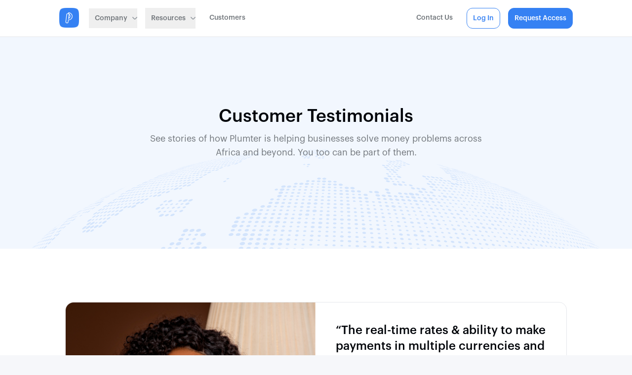

--- FILE ---
content_type: text/html
request_url: https://plumter.com/customer-stories/
body_size: 4925
content:
<!DOCTYPE html><html><head><meta charSet="utf-8" data-next-head=""/><title data-next-head="">Customer Testimonials - Plumter</title><meta name="description" content="Make global payments to your business and trading partners globally with ease. Over 100 countries covered!. Customer Testimonials - Plumter" data-next-head=""/><meta name="viewport" content="width=device-width, initial-scale=1, maximum-scale=1" data-next-head=""/><meta name="theme-color" content="#3581F3" data-next-head=""/><meta name="ms-application-nav-button-color" content="#3581F3" data-next-head=""/><meta name="apple-mobile-web-app-capable" content="yes" data-next-head=""/><meta name="apple-mobile-web-app-status-bar-style" content="#3581F3" data-next-head=""/><link rel="preconnect" href="https://fonts.googleapis.com" data-next-head=""/><link rel="preconnect" href="https://fonts.gstatic.com" crossorigin="true" data-next-head=""/><link href="https://fonts.googleapis.com/css2?family=Inter:wght@100;200;300;400;500;600;700;800;900&amp;display=swap" rel="stylesheet" data-next-head=""/><link rel="preload" href="/_next/static/css/92ec0716ada9ee2f.css" as="style"/><link rel="stylesheet" href="/_next/static/css/92ec0716ada9ee2f.css" data-n-g=""/><noscript data-n-css=""></noscript><script defer="" nomodule="" src="/_next/static/chunks/polyfills-42372ed130431b0a.js"></script><script src="/_next/static/chunks/webpack-12ee55b48b54802f.js" defer=""></script><script src="/_next/static/chunks/framework-a6b3d2fb26bce5d1.js" defer=""></script><script src="/_next/static/chunks/main-3ceba13d7b29dbe9.js" defer=""></script><script src="/_next/static/chunks/pages/_app-ad24dcbacc1d8b2f.js" defer=""></script><script src="/_next/static/chunks/472-98d82bec80c6d12a.js" defer=""></script><script src="/_next/static/chunks/201-1606d1ba5efa752e.js" defer=""></script><script src="/_next/static/chunks/pages/customer-stories-7e8fa999090acf2d.js" defer=""></script><script src="/_next/static/KFsUpi9u4qJRSrkZ-KsqG/_buildManifest.js" defer=""></script><script src="/_next/static/KFsUpi9u4qJRSrkZ-KsqG/_ssgManifest.js" defer=""></script></head><body><div id="__next"><div><main><section class="nav pages"><div><div class="flex flex-1 lg:flex-none lg:-ml-3"><a href="/"><img alt="P" loading="lazy" width="40" height="40" decoding="async" data-nimg="1" style="color:transparent" src="/assets/media/image/logo.png"/><img alt="P" loading="lazy" width="40" height="40" decoding="async" data-nimg="1" style="color:transparent" src="/assets/media/image/logo-white.png"/></a><button class="flex-none my-auto ml-auto lg:hidden"></button></div><div class="nav-links false lg:-mr-3"><button class="hover:opacity-20">Company</button><div class="hidden  popover p-0 border-0 shadow text-sm false w-44 text-grey-2"><div class="options"><a href="/pricing/">Pricing</a><a href="/customer-stories/#">About Us</a></div></div><button class="hover:opacity-20">Resources</button><div class="hidden  popover p-0 border-0 shadow text-sm false w-56 text-grey-2"><div class="options"><a target="_blank" href="https://support.plumter.com">Helpdesk</a><a href="/verify-document/">Verify a Plumter Document</a></div></div><a class="hover:opacity-20" href="/customer-stories/">Customers</a><div class="hidden lg:inline-block flex-1"></div><a class="hover:opacity-20" href="/contact/">Contact Us</a><a target="_blank" class="login" href="https://trade.plumter.com/login">Log In</a><a target="_blank" class="req-access" href="https://trade.plumter.com/request-access">Request Access</a></div></div></section><section class="globe-section min-h-[70vh] overflow-hidden relative"><div class="container relative pt-24"><div class="pb-24 pt-[14vh] text-center"><div class=" max-w-2xl mx-auto"><h1 class="text-3xl pt-1.5 sm:text-4xl font-medium leading-[2.5rem] sm:leading-[4rem]">Customer Testimonials</h1><p class="text-base md:text-lg text-grey-8">See stories of how Plumter is helping businesses solve money problems across Africa and beyond. You too can be part of them.</p></div></div></div></section><section class="bg-white"><div class="container py-16 md:pt-24"><div class=" mb-8 relative w-full dark:text-white"><div class="flex flex-nowrap hide-scrollbar overflow-x-auto rounded-md smooth-scroll relative -mx-3 pb-2"><div class="w-full min-w-full p-3 my-auto"><div class="rounded-2xl border h-full flex flex-col md:flex-row"><div class="w-full md:w-1/2"><img src="/assets/media/image/rofeeah-bello.png" class=" w-full min-h-full rounded-t-2xl md:rounded-r-none md:rounded-l-2xl"/></div><div class="w-full md:w-1/2  p-6 md:px-10 md:pt-10 flex flex-col "><h5 class=" font-medium text-xl md:text-2xl pb-2">“The real-time rates &amp; ability to make payments in multiple currencies and several countries have saved us both time and money”</h5><p class="text-base text-grey-3 pb-3">Using Plumter has been a game-changer for our business. The real-time rates and ability to make payments in multiple currencies and several countries have saved us both time and money. Highly recommended!</p><div class="mt-auto pt-7 pb-2"><h6 class="font-medium"></h6><p class="text-sm text-grey-3 pt-0.5">Operations Executive, Olayfis Global Resources</p></div></div></div></div><div class="w-full min-w-full p-3 my-auto"><div class="rounded-2xl border h-full flex flex-col md:flex-row"><div class="w-full md:w-1/2"><img src="/assets/media/image/uzoma-alex.png" class=" w-full min-h-full rounded-t-2xl md:rounded-r-none md:rounded-l-2xl"/></div><div class="w-full md:w-1/2  p-6 md:px-10 md:pt-10 flex flex-col "><h5 class=" font-medium text-xl md:text-2xl pb-2">“The platform&#x27;s user-friendly interface and competitive fees have made it our go-to choice.”</h5><p class="text-base text-grey-3 pb-3">Plumter has been instrumental in simplifying our payment process to suppliers across different countries. The platform&#x27;s user-friendly interface and competitive fees have made it our go-to choice. We highly recommend Plumter to any importer looking for a reliable and efficient international payment solution.</p><div class="mt-auto pt-7 pb-2"><h6 class="font-medium"></h6><p class="text-sm text-grey-3 pt-0.5">CEO, UZ &amp; Sabrina Logistics</p></div></div></div></div><div class="w-full min-w-full p-3 my-auto"><div class="rounded-2xl border h-full flex flex-col md:flex-row"><div class="w-full md:w-1/2"><img src="/assets/media/image/macmillan-ezetendu.png" class=" w-full min-h-full rounded-t-2xl md:rounded-r-none md:rounded-l-2xl"/></div><div class="w-full md:w-1/2  p-6 md:px-10 md:pt-10 flex flex-col "><h5 class=" font-medium text-xl md:text-2xl pb-2">“With Plumter, we have peace of mind knowing that our payments reach our suppliers on time, every time.”</h5><p class="text-base text-grey-3 pb-3">Using Plumter for our cross-border payments has been a game changer. The platform not only provides fast and secure transactions, but also offers excellent customer support. With Plumter, we have peace of mind knowing that our payments reach our suppliers on time, every time.</p><div class="mt-auto pt-7 pb-2"><h6 class="font-medium"></h6><p class="text-sm text-grey-3 pt-0.5">CEO, Saravoja Limited</p></div></div></div></div><div class="w-full min-w-full p-3 my-auto"><div class="rounded-2xl border h-full flex flex-col md:flex-row"><div class="w-full md:w-1/2"><img src="/assets/media/image/amara-emehelu.png" class=" w-full min-h-full rounded-t-2xl md:rounded-r-none md:rounded-l-2xl"/></div><div class="w-full md:w-1/2  p-6 md:px-10 md:pt-10 flex flex-col "><h5 class=" font-medium text-xl md:text-2xl pb-2">“Plumter&#x27;s wide pool of liquidity has allowed us to access competitive exchange rates and settle payments quickly”</h5><p class="text-base text-grey-3 pb-3">Plumter&#x27;s wide pool of liquidity has allowed us to access competitive exchange rates and settle payments quickly. It has provided us with the flexibility to grow our business globally.</p><div class="mt-auto pt-7 pb-2"><h6 class="font-medium"></h6><p class="text-sm text-grey-3 pt-0.5">Admin, Parkfirst Astatine Energy Global</p></div></div></div></div><div class="w-full min-w-full p-3 my-auto"><div class="rounded-2xl border h-full flex flex-col md:flex-row"><div class="w-full md:w-1/2"><img src="/assets/media/image/dapo-sobayo.png" class=" w-full min-h-full rounded-t-2xl md:rounded-r-none md:rounded-l-2xl"/></div><div class="w-full md:w-1/2  p-6 md:px-10 md:pt-10 flex flex-col "><h5 class=" font-medium text-xl md:text-2xl pb-2">“Plumter provides a transparent and cost-effective solution, helping us optimise our cash flow and supplier relationships.”</h5><p class="text-base text-grey-3 pb-3">Plumter has greatly improved the effectiveness of our international payments. With its intuitive dashboard and automated features, we can conveniently monitor and track our payments in real-time. Plumter provides a transparent and cost-effective solution, helping us optimise our cash flow and supplier relationships.</p><div class="mt-auto pt-7 pb-2"><h6 class="font-medium"></h6><p class="text-sm text-grey-3 pt-0.5">COO, Rank Capital Limited</p></div></div></div></div></div><button class="absolute md:top-1/3 w-11 h-11 md:-left-6 lg:-left-16 rounded-full z-20 md:border bg-primary-light md:bg-white text-primary md:text-black-1 hover:opacity-95 text-center false" disabled=""></button><button class="absolute right-2 md:-right-6 lg:-right-16 md:top-1/3 w-11 h-11 rounded-full z-20 md:border bg-primary-light md:bg-white text-primary md:text-black-1 hover:opacity-95 text-center false"></button><div class="flex justify-center space-x-2 mt-5"><div class="cursor-pointer inline-block flex-none rounded-2xl bg-grey-1 h-1 w-6 md:w-12"><div class="bg-primary h-1 rounded-2xl opacity-100" style="transition:width 3000ms;width:100%"></div></div><div class="cursor-pointer inline-block flex-none rounded-2xl bg-grey-1 h-1 w-2 md:w-5"><div class="bg-primary h-1 rounded-2xl opacity-100" style="transition:width 3000ms;width:0px"></div></div><div class="cursor-pointer inline-block flex-none rounded-2xl bg-grey-1 h-1 w-2 md:w-5"><div class="bg-primary h-1 rounded-2xl opacity-100" style="transition:width 3000ms;width:0px"></div></div><div class="cursor-pointer inline-block flex-none rounded-2xl bg-grey-1 h-1 w-2 md:w-5"><div class="bg-primary h-1 rounded-2xl opacity-100" style="transition:width 3000ms;width:0px"></div></div><div class="cursor-pointer inline-block flex-none rounded-2xl bg-grey-1 h-1 w-2 md:w-5"><div class="bg-primary h-1 rounded-2xl opacity-100" style="transition:width 3000ms;width:0px"></div></div></div></div></div></section><section class="bg-white border-b"><div class="container pb-20 md:pb-24"><h4 class="font-medium text-2xl md:text-[1.75rem] md:leading-9 pb-4">More Customer Reviews...</h4><div class="flex flex-wrap -mx-4"><div class="w-full min-w-full md:w-1/2 md:min-w-[50%] p-4 h-fit false"><div class="rounded-xl border p-6  h-full flex flex-col"><p class="pt-2 leading-6 font-normal pb-6">“Speedy settlement is one of the main reasons we chose Plumter. It has significantly reduced our payment processing time, allowing us to focus on other aspects of our business.”</p><div class="flex mt-auto"><img src="/assets/media/image/isiaka-ibrahim-sm.png" class="flex-none w-10 h-10 rounded-full mr-3"/><div class="flex-1 my-auto"><h6 class="font-medium"></h6><p class="text-sm font-medium pt-0.5">CEO, Sintita Enterprise</p></div></div></div></div><div class="w-full min-w-full md:w-1/2 md:min-w-[50%] p-4 h-fit false"><div class="rounded-xl border p-6  h-full flex flex-col"><p class="pt-2 leading-6 font-normal pb-6">“I have been using Plumter for my cross-border payments for months now, and I am impressed by their excellent customer support. They are always available to assist and provide guidance whenever needed.”</p><div class="flex mt-auto"><img src="/assets/media/image/maryjane-akujieze-sm.png" class="flex-none w-10 h-10 rounded-full mr-3"/><div class="flex-1 my-auto"><h6 class="font-medium"></h6><p class="text-sm font-medium pt-0.5">CEO, Gefallen Enterprises</p></div></div></div></div><div class="w-full min-w-full md:w-1/2 md:min-w-[50%] p-4 h-fit 0"><div class="rounded-xl border p-6  h-full flex flex-col"><p class="pt-2 leading-6 font-normal pb-6">“Using Plumter to settle payments in the name of our business gives us a professional edge. There&#x27;s no involvement of third parties, which adds credibility and trust with our suppliers.”</p><div class="flex mt-auto"><img src="/assets/media/image/ebubedike-agbasi-sm.png" class="flex-none w-10 h-10 rounded-full mr-3"/><div class="flex-1 my-auto"><h6 class="font-medium"></h6><p class="text-sm font-medium pt-0.5">MD/CEO, Relativity Inter-face Limited</p></div></div></div></div><div class="w-full min-w-full md:w-1/2 md:min-w-[50%] p-4 h-fit md:-mt-5x"><div class="rounded-xl border p-6  h-full flex flex-col"><p class="pt-2 leading-6 font-normal pb-6">“I&#x27;ve been using Plumter for several months now, and I can confidently say that it has enhanced our financial operations. The ease of managing payments and the swift settlements have allowed us to focus more on expanding our business.”</p><div class="flex mt-auto"><img src="/assets/media/image/transword-sm.png" class="flex-none w-10 h-10 rounded-full mr-3"/><div class="flex-1 my-auto"><h6 class="font-medium"></h6><p class="text-sm font-medium pt-0.5">Operation Officer, Transworld Integrated Ventures</p></div></div></div></div></div></div></section><section class="bg-white"><div class="container p-0 lg:px-8 lg:py-28"><div class="flex flex-wrap  bg-primary lg:rounded-3xl"><div class="w-full lg:w-1/2 px-5 py-10 md:px-14 lg:pr-10 lg:py-12  text-white"><h5 class=" font-semibold text-2xl pb-1 pt-2">Download our App</h5><p class=" text-base md:text-lg">Get the best experience on our mobile app.  Download for Android &amp; iOS devices now.</p><div class="flex flex-wrap space-y-5 lg:space-y-0 lg:space-x-5 pt-5"><a class="flex-none w-full lg:max-w-fit text-center py-2.5 px-5 border rounded-xl border-white" target="_blank" href="https://play.google.com/store/apps/details?id=com.plumter.business"><img src="/assets/media/image/play-store-t.png" alt="P" class="h-7 inline-block"/></a><a class="flex-none w-full lg:max-w-fit text-center py-2.5 px-5 border rounded-xl border-white" target="_blank" href="https://apps.apple.com/us/app/plumter/6443742831"><img src="/assets/media/image/apple-store-t.png" alt="P" class="h-7 inline-block"/></a></div></div><div class="w-full lg:w-1/2 "><div class="lg:-mt-14"><img src="/assets/media/image/app-view.png" class="w-full lg:h-full"/></div></div></div></div></section></main><footer class="text-sm pt-6 pb-10 bg-black-1 text-grey-7"><section class="container pt-12"><div class="flex flex-wrap -mx-3"><div class="w-1/2 md:w-1/3 p-3"><h6 class="text-base font-medium pb-3">Company</h6><div class="space-y-3x"><a class="block py-2.5" target="_self" href="/customer-stories/#">About Us</a><a class="block py-2.5" target="_self" href="/customer-stories/">Testimonials</a><a class="block py-2.5" target="_self" href="/pricing/">Pricing</a></div></div><div class="w-1/2 md:w-1/3 p-3"><h6 class="text-base font-medium pb-3">Resources</h6><div class="space-y-3x"><a class="block py-2.5" target="_blank" href="https://support.plumter.com">Help desk</a><a class="block py-2.5" target="_self" href="/verify-document/">Verify a Plumter Document </a></div></div><div class="w-1/2 md:w-1/3 p-3"><h6 class="text-base font-medium pb-3">Contact</h6><div class="space-y-3x"><p class="py-2.5"><a href="tel:+19145200397" class="whitespace-nowrap">+1 914-520-0397</a> </p><a class="block py-2.5" target="_self" href="/cdn-cgi/l/email-protection#087b7d7878677a7c4878647d657c6d7a266b6765"><span class="__cf_email__" data-cfemail="3d4e484d4d524f497d4d51485049584f135e5250">[email&#160;protected]</span></a><p class="py-2.5">200 Continental Drive <br/> Suite 401 <br/> Newark 19713</p></div></div></div></section><section class="container pt-4 pb-8"><div class="flex flex-wrap -mx-3"><div class="p-3 w-full md:w-1/3 space-y-4"><p><a href="/"><img alt="P" loading="lazy" width="40" height="40" decoding="async" data-nimg="1" style="color:transparent" src="/assets/media/image/logo-black.png"/></a></p><p class="leading-6 md:pr-2">Plumter helps businesses make global payments in more than 120 currencies at the fastest speed and best rates.</p></div><div class="p-3 w-full md:w-1/3 space-y-3.5"><h6 class="text-base font-medium">Backed By</h6><p><img src="/assets/media/image/ycombinator.png" class="h-8"/></p><p><img src="/assets/media/image/ventures-platform.png" class="h-8"/></p></div><div class="p-3 w-full md:w-1/3"><h6 class="text-base font-medium pb-4">Follow Us</h6><div class="flex space-x-5"><a target="_blank" class="h-10 w-10 flex rounded-full border border-white my-auto" href="https://www.linkedin.com/company/plumter"></a><a target="_blank" class=" h-10 w-10 flex rounded-full border border-white my-auto" href="https://twitter.com/PlumterHQ"></a><a target="_blank" class="h-10 w-10 flex rounded-full border border-white my-auto" href="https://www.instagram.com/plumterhq"></a></div></div></div><div class=" space-y-5 pt-6 pb-2 leading-6 text-sm"><p>Plumter is a financial technology company, not a bank. We operate through licenses held across countries, and through partnerships with fully licensed and nationally chartered banks.</p><p>All text, graphics, audio files, code, downloadable material, and other works on this website are the copyrighted works of Plumter, Inc. Any unauthorized redistribution or reproduction of any copyrighted material on this website is strictly prohibited. Other product and company names are trademarks of their respective owners. This website contains simulated images; actual appearance may vary.</p></div><div class="flex -mx-3 flex-wrap"><p class="p-3 w-full md:w-4/6">© <!-- -->2026<!-- -->, Plumter Incorporated. All Rights Reserved</p><p class="p-3 w-full md:w-2/6 md:text-right pr-8"><a class="font-medium mr-5" href="/terms/">Terms</a><a class="font-medium" href="/privacy/">Privacy</a></p></div></section></footer></div></div><script data-cfasync="false" src="/cdn-cgi/scripts/5c5dd728/cloudflare-static/email-decode.min.js"></script><script id="__NEXT_DATA__" type="application/json">{"props":{"pageProps":{}},"page":"/customer-stories","query":{},"buildId":"KFsUpi9u4qJRSrkZ-KsqG","nextExport":true,"autoExport":true,"isFallback":false,"scriptLoader":[]}</script><script defer src="https://static.cloudflareinsights.com/beacon.min.js/vcd15cbe7772f49c399c6a5babf22c1241717689176015" integrity="sha512-ZpsOmlRQV6y907TI0dKBHq9Md29nnaEIPlkf84rnaERnq6zvWvPUqr2ft8M1aS28oN72PdrCzSjY4U6VaAw1EQ==" data-cf-beacon='{"version":"2024.11.0","token":"0ef99e95969441739480d1ec5c093659","r":1,"server_timing":{"name":{"cfCacheStatus":true,"cfEdge":true,"cfExtPri":true,"cfL4":true,"cfOrigin":true,"cfSpeedBrain":true},"location_startswith":null}}' crossorigin="anonymous"></script>
</body></html>

--- FILE ---
content_type: text/css
request_url: https://plumter.com/_next/static/css/92ec0716ada9ee2f.css
body_size: 8596
content:
/*
! tailwindcss v3.4.10 | MIT License | https://tailwindcss.com
*/*,:after,:before{box-sizing:border-box;border:0 solid #e5e7eb}:after,:before{--tw-content:""}:host,html{line-height:1.5;-webkit-text-size-adjust:100%;-moz-tab-size:4;-o-tab-size:4;tab-size:4;font-family:Graphik,Inter,ui-sans-serif,system-ui,sans-serif,Apple Color Emoji,Segoe UI Emoji,Segoe UI Symbol,Noto Color Emoji;font-feature-settings:normal;font-variation-settings:normal;-webkit-tap-highlight-color:transparent}body{margin:0;line-height:inherit}hr{height:0;color:inherit;border-top-width:1px}abbr:where([title]){-webkit-text-decoration:underline dotted;text-decoration:underline dotted}h1,h2,h3,h4,h5,h6{font-size:inherit;font-weight:inherit}a{color:inherit;text-decoration:inherit}b,strong{font-weight:bolder}code,kbd,pre,samp{font-family:ui-monospace,SFMono-Regular,Menlo,Monaco,Consolas,Liberation Mono,Courier New,monospace;font-feature-settings:normal;font-variation-settings:normal;font-size:1em}small{font-size:80%}sub,sup{font-size:75%;line-height:0;position:relative;vertical-align:baseline}sub{bottom:-.25em}sup{top:-.5em}table{text-indent:0;border-color:inherit;border-collapse:collapse}button,input,optgroup,select,textarea{font-family:inherit;font-feature-settings:inherit;font-variation-settings:inherit;font-size:100%;font-weight:inherit;line-height:inherit;letter-spacing:inherit;color:inherit;margin:0;padding:0}button,select{text-transform:none}button,input:where([type=button]),input:where([type=reset]),input:where([type=submit]){-webkit-appearance:button;background-color:transparent;background-image:none}:-moz-focusring{outline:auto}:-moz-ui-invalid{box-shadow:none}progress{vertical-align:baseline}::-webkit-inner-spin-button,::-webkit-outer-spin-button{height:auto}[type=search]{-webkit-appearance:textfield;outline-offset:-2px}::-webkit-search-decoration{-webkit-appearance:none}::-webkit-file-upload-button{-webkit-appearance:button;font:inherit}summary{display:list-item}blockquote,dd,dl,figure,h1,h2,h3,h4,h5,h6,hr,p,pre{margin:0}fieldset{margin:0}fieldset,legend{padding:0}menu,ol,ul{list-style:none;margin:0;padding:0}dialog{padding:0}textarea{resize:vertical}input::-moz-placeholder,textarea::-moz-placeholder{opacity:1;color:#9ca3af}input::placeholder,textarea::placeholder{opacity:1;color:#9ca3af}[role=button],button{cursor:pointer}:disabled{cursor:default}audio,canvas,embed,iframe,img,object,svg,video{display:block;vertical-align:middle}img,video{max-width:100%;height:auto}[hidden]{display:none}*,:after,:before{--tw-border-spacing-x:0;--tw-border-spacing-y:0;--tw-translate-x:0;--tw-translate-y:0;--tw-rotate:0;--tw-skew-x:0;--tw-skew-y:0;--tw-scale-x:1;--tw-scale-y:1;--tw-pan-x: ;--tw-pan-y: ;--tw-pinch-zoom: ;--tw-scroll-snap-strictness:proximity;--tw-gradient-from-position: ;--tw-gradient-via-position: ;--tw-gradient-to-position: ;--tw-ordinal: ;--tw-slashed-zero: ;--tw-numeric-figure: ;--tw-numeric-spacing: ;--tw-numeric-fraction: ;--tw-ring-inset: ;--tw-ring-offset-width:0px;--tw-ring-offset-color:#fff;--tw-ring-color:rgba(59,130,246,.5);--tw-ring-offset-shadow:0 0 #0000;--tw-ring-shadow:0 0 #0000;--tw-shadow:0 0 #0000;--tw-shadow-colored:0 0 #0000;--tw-blur: ;--tw-brightness: ;--tw-contrast: ;--tw-grayscale: ;--tw-hue-rotate: ;--tw-invert: ;--tw-saturate: ;--tw-sepia: ;--tw-drop-shadow: ;--tw-backdrop-blur: ;--tw-backdrop-brightness: ;--tw-backdrop-contrast: ;--tw-backdrop-grayscale: ;--tw-backdrop-hue-rotate: ;--tw-backdrop-invert: ;--tw-backdrop-opacity: ;--tw-backdrop-saturate: ;--tw-backdrop-sepia: ;--tw-contain-size: ;--tw-contain-layout: ;--tw-contain-paint: ;--tw-contain-style: }::backdrop{--tw-border-spacing-x:0;--tw-border-spacing-y:0;--tw-translate-x:0;--tw-translate-y:0;--tw-rotate:0;--tw-skew-x:0;--tw-skew-y:0;--tw-scale-x:1;--tw-scale-y:1;--tw-pan-x: ;--tw-pan-y: ;--tw-pinch-zoom: ;--tw-scroll-snap-strictness:proximity;--tw-gradient-from-position: ;--tw-gradient-via-position: ;--tw-gradient-to-position: ;--tw-ordinal: ;--tw-slashed-zero: ;--tw-numeric-figure: ;--tw-numeric-spacing: ;--tw-numeric-fraction: ;--tw-ring-inset: ;--tw-ring-offset-width:0px;--tw-ring-offset-color:#fff;--tw-ring-color:rgba(59,130,246,.5);--tw-ring-offset-shadow:0 0 #0000;--tw-ring-shadow:0 0 #0000;--tw-shadow:0 0 #0000;--tw-shadow-colored:0 0 #0000;--tw-blur: ;--tw-brightness: ;--tw-contrast: ;--tw-grayscale: ;--tw-hue-rotate: ;--tw-invert: ;--tw-saturate: ;--tw-sepia: ;--tw-drop-shadow: ;--tw-backdrop-blur: ;--tw-backdrop-brightness: ;--tw-backdrop-contrast: ;--tw-backdrop-grayscale: ;--tw-backdrop-hue-rotate: ;--tw-backdrop-invert: ;--tw-backdrop-opacity: ;--tw-backdrop-saturate: ;--tw-backdrop-sepia: ;--tw-contain-size: ;--tw-contain-layout: ;--tw-contain-paint: ;--tw-contain-style: }.container{width:100%}@media (min-width:640px){.container{max-width:640px}}@media (min-width:768px){.container{max-width:768px}}@media (min-width:1024px){.container{max-width:1024px}}@media (min-width:1280px){.container{max-width:1280px}}@media (min-width:1400px){.container{max-width:1400px}}@media (min-width:1536px){.container{max-width:1536px}}@font-face{font-family:Graphik;src:url(/assets/fonts/GraphikThin.otf) format("opentype");font-weight:100;font-style:normal;font-display:swap}@font-face{font-family:Graphik;src:url(/assets/fonts/GraphikThinItalic.otf) format("opentype");font-weight:100;font-style:italic;font-display:swap}@font-face{font-family:Graphik;src:url(/assets/fonts/GraphikExtralight.otf) format("opentype");font-weight:200;font-style:normal;font-display:swap}@font-face{font-family:Graphik;src:url(/assets/fonts/GraphikExtralightItalic.otf) format("opentype");font-weight:200;font-style:italic;font-display:swap}@font-face{font-family:Graphik;src:url(/assets/fonts/GraphikLight.otf) format("opentype");font-weight:300;font-style:normal;font-display:swap}@font-face{font-family:Graphik;src:url(/assets/fonts/GraphikLightItalic.otf) format("opentype");font-weight:300;font-style:italic;font-display:swap}@font-face{font-family:Graphik;src:url(/assets/fonts/GraphikRegular.otf) format("opentype");font-weight:400;font-style:normal;font-display:swap}@font-face{font-family:Graphik;src:url(/assets/fonts/GraphikRegularItalic.otf) format("opentype");font-weight:400;font-style:italic;font-display:swap}@font-face{font-family:Graphik;src:url(/assets/fonts/GraphikMedium.otf) format("opentype");font-weight:500;font-style:normal;font-display:swap}@font-face{font-family:Graphik;src:url(/assets/fonts/GraphikMediumItalic.otf) format("opentype");font-weight:500;font-style:italic;font-display:swap}@font-face{font-family:Graphik;src:url(/assets/fonts/GraphikSemibold.otf) format("opentype");font-weight:600;font-style:normal;font-display:swap}@font-face{font-family:Graphik;src:url(/assets/fonts/GraphikSemiboldItalic.otf) format("opentype");font-weight:600;font-style:italic;font-display:swap}@font-face{font-family:Graphik;src:url(/assets/fonts/GraphikBold.otf) format("opentype");font-weight:700;font-style:normal;font-display:swap}@font-face{font-family:Graphik;src:url(/assets/fonts/GraphikBoldItalic.otf) format("opentype");font-weight:700;font-style:italic;font-display:swap}@font-face{font-family:Graphik;src:url(/assets/fonts/GraphikBlack.otf) format("opentype");font-weight:800;font-style:normal;font-display:swap}@font-face{font-family:Graphik;src:url(/assets/fonts/GraphikBlackItalic.otf) format("opentype");font-weight:800;font-style:italic;font-display:swap}@font-face{font-family:Graphik;src:url(/assets/fonts/GraphikSuper.otf) format("opentype");font-weight:900;font-style:normal;font-display:swap}@font-face{font-family:Graphik;src:url(/assets/fonts/GraphikSuperItalic.otf) format("opentype");font-weight:900;font-style:italic;font-display:swap}html{--tw-bg-opacity:1;background-color:rgb(246 247 250/var(--tw-bg-opacity));font-size:.875rem;line-height:1.25rem;font-weight:400;--tw-text-opacity:1;color:rgb(2 5 10/var(--tw-text-opacity))}html:is(.dark *){--tw-bg-opacity:1;background-color:rgb(33 35 38/var(--tw-bg-opacity))}html{font-size:100%}html .plumter-flash-message{color:#02050a!important;background:#fff!important}html .plumter-flash-message h2.terms-head{font-size:1.25rem!important;line-height:1.75rem!important}html input:-webkit-autofill,html input:-webkit-autofill:active,html input:-webkit-autofill:focus,html input:-webkit-autofill:hover,html select:-webkit-autofill,html select:-webkit-autofill:active,html select:-webkit-autofill:focus,html select:-webkit-autofill:hover,html textarea:-webkit-autofill,html textarea:-webkit-autofill:active,html textarea:-webkit-autofill:focus,html textarea:-webkit-autofill:hover{-webkit-box-shadow:inset 0 0 0 30px #fff!important}html input[type=checkbox]~label{opacity:.6}html input[type=checkbox]:checked~label{opacity:1}html input:checked+div{--tw-border-opacity:1!important;border-color:rgb(53 129 243/var(--tw-border-opacity))!important;--tw-bg-opacity:1!important;background-color:rgb(53 129 243/var(--tw-bg-opacity))!important}html input:checked+div:is(.dark *){--tw-border-opacity:1!important;border-color:rgb(53 129 243/var(--tw-border-opacity))!important}html input:checked+div svg{display:block}html button{text-align:left}html .hide-scrollbar{-ms-overflow-style:none;scrollbar-width:none}html .hide-scrollbar::-webkit-scrollbar{display:none}html .smooth-scroll{scroll-behavior:smooth}.terms-head{font-size:1.25rem;line-height:1.75rem}.plumter-flash-message{color:#02050a!important;background:#fff!important}.container{padding-left:1.25rem;padding-right:1.25rem}@media (min-width:768px){.container{padding-left:2rem;padding-right:2rem}}.container{max-width:1080px;margin:0 auto}.nav{position:absolute;top:0;right:0;left:0;z-index:40;--tw-bg-opacity:1;background-color:rgb(53 129 243/var(--tw-bg-opacity));padding-top:1rem;padding-bottom:1rem;font-size:.875rem;font-weight:500;line-height:2rem;--tw-text-opacity:1;color:rgb(255 255 255/var(--tw-text-opacity))}@media (min-width:1024px){.nav{background-color:transparent}}.nav>div{width:100%}@media (min-width:640px){.nav>div{max-width:640px}}@media (min-width:768px){.nav>div{max-width:768px}}@media (min-width:1024px){.nav>div{max-width:1024px}}@media (min-width:1280px){.nav>div{max-width:1280px}}@media (min-width:1400px){.nav>div{max-width:1400px}}@media (min-width:1536px){.nav>div{max-width:1536px}}.nav>div{padding-left:1.25rem;padding-right:1.25rem}@media (min-width:768px){.nav>div{padding-left:2rem;padding-right:2rem}}.nav>div{max-width:1080px;margin:0 auto;display:flex;flex-direction:column}@media (min-width:1024px){.nav>div{flex-direction:row}}.nav>div img:first-child{display:none}.nav>div .nav-links{margin-top:auto;margin-bottom:auto;display:none;flex:1 1 0%;flex-direction:column}.nav>div .nav-links>:not([hidden])~:not([hidden]){--tw-space-y-reverse:0;margin-top:calc(1rem * calc(1 - var(--tw-space-y-reverse)));margin-bottom:calc(1rem * var(--tw-space-y-reverse))}.nav>div .nav-links{padding-top:1.25rem;padding-bottom:1.25rem}@media (min-width:1024px){.nav>div .nav-links{display:flex;flex-direction:row}.nav>div .nav-links>:not([hidden])~:not([hidden]){--tw-space-y-reverse:0;--tw-space-x-reverse:0;margin:calc(0px * calc(1 - var(--tw-space-y-reverse))) calc(1rem * var(--tw-space-x-reverse)) calc(0px * var(--tw-space-y-reverse)) calc(1rem * calc(1 - var(--tw-space-x-reverse)))}.nav>div .nav-links{padding-top:0;padding-bottom:0;padding-left:1.25rem}}.nav>div .nav-links a,.nav>div .nav-links button{margin-top:auto;margin-bottom:auto;padding:.25rem .75rem}.nav>div .nav-links a:hover,.nav>div .nav-links button:hover{opacity:.8}.nav>div .nav-links a.login,.nav>div .nav-links a.req-access,.nav>div .nav-links button.login,.nav>div .nav-links button.req-access{border-radius:.5rem;border-width:1px;--tw-border-opacity:1;border-color:rgb(255 255 255/var(--tw-border-opacity));text-align:center}.nav>div .nav-links a.req-access,.nav>div .nav-links button.req-access{--tw-border-opacity:1;border-color:rgb(2 5 10/var(--tw-border-opacity));--tw-bg-opacity:1;background-color:rgb(2 5 10/var(--tw-bg-opacity))}.nav>div .nav-links.show{display:flex}.nav>div .nav-links button{background-image:url("data:image/svg+xml,%3csvg viewBox='0 0 16 9' fill='none' xmlns='http://www.w3.org/2000/svg'%3e%3cpath d='M14.6 1.45801L9.16667 6.89134C8.525 7.53301 7.475 7.53301 6.83333 6.89134L1.4 1.45801' stroke='%2302050A' stroke-width='2.5' stroke-miterlimit='10' stroke-linecap='round' stroke-linejoin='round'/%3e%3c/svg%3e");-webkit-appearance:none;-moz-appearance:none;appearance:none;-webkit-print-color-adjust:exact;background-repeat:no-repeat;background-position:right 0 center;background-size:.6rem .6rem}.nav>div .nav-links button.phone-icon{background-position:right .5rem center}.dark .nav>div .nav-links button{background-image:url("data:image/svg+xml,%3csvg viewBox='0 0 16 9' fill='none' xmlns='http://www.w3.org/2000/svg'%3e%3cpath d='M14.6 1.45801L9.16667 6.89134C8.525 7.53301 7.475 7.53301 6.83333 6.89134L1.4 1.45801' stroke='%23FFFFFF' stroke-width='1.5' stroke-miterlimit='10' stroke-linecap='round' stroke-linejoin='round'/%3e%3c/svg%3e")}.nav>div .nav-links button{background-image:url("data:image/svg+xml,%3csvg viewBox='0 0 16 9' fill='none' xmlns='http://www.w3.org/2000/svg'%3e%3cpath d='M14.6 1.45801L9.16667 6.89134C8.525 7.53301 7.475 7.53301 6.83333 6.89134L1.4 1.45801' stroke='%23FFFFFF' stroke-width='2.5' stroke-miterlimit='10' stroke-linecap='round' stroke-linejoin='round'/%3e%3c/svg%3e");padding-right:1.25rem}.nav>div .nav-links .options{padding:.375rem}.nav>div .nav-links .options a{display:block;border-radius:.75rem;padding:.75rem 1rem}.nav>div .nav-links .options a:hover{--tw-bg-opacity:1;background-color:rgb(246 247 250/var(--tw-bg-opacity))}.nav.pages{position:fixed;border-bottom-width:1px;--tw-bg-opacity:1;background-color:rgb(255 255 255/var(--tw-bg-opacity));--tw-text-opacity:1;color:rgb(113 118 123/var(--tw-text-opacity))}.nav.pages img:first-child{display:inline-block}.nav.pages img:nth-child(2){display:none}.nav.pages .nav-links a,.nav.pages .nav-links button{margin-top:auto;margin-bottom:auto;padding:.25rem .75rem}.nav.pages .nav-links a:hover,.nav.pages .nav-links button:hover{opacity:.8}.nav.pages .nav-links a.login,.nav.pages .nav-links a.req-access,.nav.pages .nav-links button.login,.nav.pages .nav-links button.req-access{border-radius:.75rem;border-width:1px;--tw-border-opacity:1;border-color:rgb(53 129 243/var(--tw-border-opacity));text-align:center;--tw-text-opacity:1;color:rgb(53 129 243/var(--tw-text-opacity))}.nav.pages .nav-links a.req-access,.nav.pages .nav-links button.req-access{--tw-border-opacity:1;border-color:rgb(53 129 243/var(--tw-border-opacity));--tw-bg-opacity:1;background-color:rgb(53 129 243/var(--tw-bg-opacity));--tw-text-opacity:1;color:rgb(255 255 255/var(--tw-text-opacity))}.nav.pages .nav-links button{background-image:url("data:image/svg+xml,%3csvg viewBox='0 0 16 9' fill='none' xmlns='http://www.w3.org/2000/svg'%3e%3cpath d='M14.6 1.45801L9.16667 6.89134C8.525 7.53301 7.475 7.53301 6.83333 6.89134L1.4 1.45801' stroke='%2302050A' stroke-width='2.5' stroke-miterlimit='10' stroke-linecap='round' stroke-linejoin='round'/%3e%3c/svg%3e");-webkit-appearance:none;-moz-appearance:none;appearance:none;-webkit-print-color-adjust:exact;background-repeat:no-repeat;background-position:right 0 center;background-size:.6rem .6rem}.nav.pages .nav-links button.phone-icon{background-position:right .5rem center}.dark .nav.pages .nav-links button{background-image:url("data:image/svg+xml,%3csvg viewBox='0 0 16 9' fill='none' xmlns='http://www.w3.org/2000/svg'%3e%3cpath d='M14.6 1.45801L9.16667 6.89134C8.525 7.53301 7.475 7.53301 6.83333 6.89134L1.4 1.45801' stroke='%23FFFFFF' stroke-width='1.5' stroke-miterlimit='10' stroke-linecap='round' stroke-linejoin='round'/%3e%3c/svg%3e")}.nav.pages .nav-links button{background-image:url("data:image/svg+xml,%3csvg viewBox='0 0 16 9' fill='none' xmlns='http://www.w3.org/2000/svg'%3e%3cpath d='M14.6 1.45801L9.16667 6.89134C8.525 7.53301 7.475 7.53301 6.83333 6.89134L1.4 1.45801' stroke='%2391979E' stroke-width='2.5' stroke-miterlimit='10' stroke-linecap='round' stroke-linejoin='round'/%3e%3c/svg%3e");padding-right:1.25rem}.top-section{position:relative;min-height:100vh;--tw-bg-opacity:1;background-color:rgb(53 129 243/var(--tw-bg-opacity));--tw-text-opacity:1;color:rgb(255 255 255/var(--tw-text-opacity))}@media (min-width:1536px){.top-section{min-height:85vh}}.top-section{background-image:url(/assets/media/image/hero-bg-sm.png);background-position:50%;background-repeat:no-repeat;background-size:cover}@media (min-width:1280px){.top-section{background-size:cover;background-image:url(/assets/media/image/hero-bg-lg.png)}}.globe-section{position:relative;min-height:100vh;--tw-bg-opacity:1;background-color:rgb(242 247 254/var(--tw-bg-opacity));background-image:url(/assets/media/image/globe.png);background-position:bottom;background-repeat:no-repeat;background-size:150% 40%}@media (min-width:1280px){.globe-section{background-size:90% 40%}}.pricing-section{position:relative;min-height:70vh;--tw-bg-opacity:1;background-color:rgb(242 247 254/var(--tw-bg-opacity))}@media (min-width:1280px){.pricing-section{background-repeat:no-repeat;background-image:url(/assets/media/image/pricing-bg.png);background-position:100% 100%;background-size:55% 90%}}@media (min-width:1024px){.api-section{background-image:url(/assets/media/image/api-image.png);background-position:100% 100%;background-repeat:no-repeat;background-size:42% 93%}}@media (min-width:1536px){.api-section{background-size:37% 93%}}.about-globe{position:relative;height:9rem;border-radius:1rem;--tw-bg-opacity:1;background-color:rgb(53 129 243/var(--tw-bg-opacity))}@media (min-width:768px){.about-globe{height:18rem}}.about-globe{background-image:url(/assets/media/image/globe-white.png);background-position:bottom;background-repeat:no-repeat;background-size:100% 98%}.form-input{margin-top:.5rem;margin-bottom:0;width:100%;border-radius:.5rem;border-width:1px;padding:.875rem 1rem;font-size:1rem;line-height:1.5rem;--tw-text-opacity:1;color:rgb(55 65 81/var(--tw-text-opacity))}.form-input::-moz-placeholder{--tw-placeholder-opacity:1;color:rgb(174 181 190/var(--tw-placeholder-opacity))}.form-input::placeholder{--tw-placeholder-opacity:1;color:rgb(174 181 190/var(--tw-placeholder-opacity))}.form-input:focus{border-width:1.5px;--tw-border-opacity:1;border-color:rgb(53 129 243/var(--tw-border-opacity));outline:2px solid transparent;outline-offset:2px}.form-input:valid:focus{--tw-border-opacity:1;border-color:rgb(53 129 243/var(--tw-border-opacity))}.form-input:invalid:focus{--tw-border-opacity:1;border-color:rgb(243 64 53/var(--tw-border-opacity))}.form-input:is(.dark *){--tw-border-opacity:1;border-color:rgb(33 35 38/var(--tw-border-opacity));--tw-bg-opacity:1;background-color:rgb(11 13 15/var(--tw-bg-opacity));--tw-text-opacity:1;color:rgb(231 231 231/var(--tw-text-opacity))}.form-input:is(.dark *)::-moz-placeholder{--tw-placeholder-opacity:1;color:rgb(92 97 102/var(--tw-placeholder-opacity))}.form-input:is(.dark *)::placeholder{--tw-placeholder-opacity:1;color:rgb(92 97 102/var(--tw-placeholder-opacity))}@media (min-width:768px){.form-input{border-radius:.75rem;padding-top:.75rem;padding-bottom:.75rem}}.form-label{display:block;font-size:.875rem;line-height:1.25rem;font-weight:500;--tw-text-opacity:1;color:rgb(113 118 123/var(--tw-text-opacity))}.form-label:is(.dark *){--tw-text-opacity:1;color:rgb(231 231 231/var(--tw-text-opacity))}.form-label.label-black{--tw-text-opacity:1;color:rgb(2 5 10/var(--tw-text-opacity))}.form-label.label-black:is(.dark *){--tw-text-opacity:1;color:rgb(255 255 255/var(--tw-text-opacity))}.btn-primary{border-radius:.75rem;background-color:rgb(53 129 243/var(--tw-bg-opacity));padding:1rem 2rem;text-align:center;font-size:.875rem;line-height:1.25rem;font-weight:500}.btn-primary,.btn-primary:hover{--tw-bg-opacity:1;--tw-text-opacity:1;color:rgb(255 255 255/var(--tw-text-opacity))}.btn-primary:hover{background-color:rgb(44 108 202/var(--tw-bg-opacity))}.btn-primary:disabled{opacity:.6}.btn-primary:hover:disabled{--tw-bg-opacity:1;background-color:rgb(53 129 243/var(--tw-bg-opacity))}.btn-primary-light{border-radius:.75rem;--tw-bg-opacity:1;background-color:rgb(242 247 254/var(--tw-bg-opacity));padding:1rem 2rem;font-size:.875rem;line-height:1.25rem;font-weight:500}.btn-primary-light,.btn-primary-light:hover{--tw-text-opacity:1;color:rgb(53 129 243/var(--tw-text-opacity))}.btn-primary-light:hover{opacity:.8}.btn-primary-light:disabled{opacity:.6}.btn-primary-light:hover:disabled{--tw-bg-opacity:1;background-color:rgb(242 247 254/var(--tw-bg-opacity))}.btn-primary-light:is(.dark *){--tw-bg-opacity:1;background-color:rgb(33 35 38/var(--tw-bg-opacity))}.drop-down-icon{background-image:url("data:image/svg+xml,%3csvg viewBox='0 0 16 9' fill='none' xmlns='http://www.w3.org/2000/svg'%3e%3cpath d='M14.6 1.45801L9.16667 6.89134C8.525 7.53301 7.475 7.53301 6.83333 6.89134L1.4 1.45801' stroke='%2302050A' stroke-width='2.5' stroke-miterlimit='10' stroke-linecap='round' stroke-linejoin='round'/%3e%3c/svg%3e");-webkit-appearance:none;-moz-appearance:none;appearance:none;-webkit-print-color-adjust:exact;background-repeat:no-repeat;background-position:right 0 center;background-size:.6rem .6rem}.drop-down-icon.phone-icon{background-position:right .5rem center}.dark .drop-down-icon{background-image:url("data:image/svg+xml,%3csvg viewBox='0 0 16 9' fill='none' xmlns='http://www.w3.org/2000/svg'%3e%3cpath d='M14.6 1.45801L9.16667 6.89134C8.525 7.53301 7.475 7.53301 6.83333 6.89134L1.4 1.45801' stroke='%23FFFFFF' stroke-width='1.5' stroke-miterlimit='10' stroke-linecap='round' stroke-linejoin='round'/%3e%3c/svg%3e")}.feature-card>div{transition-property:box-shadow;transition-duration:.5s;transition-timing-function:cubic-bezier(.4,0,.2,1)}.feature-card>div>div>img:nth-child(2){top:0;transition-property:top;transition-duration:.5s;transition-timing-function:cubic-bezier(.4,0,.2,1)}.feature-card>div:hover{--tw-shadow:0 25px 50px -12px rgba(0,0,0,.25);--tw-shadow-colored:0 25px 50px -12px var(--tw-shadow-color);box-shadow:var(--tw-ring-offset-shadow,0 0 #0000),var(--tw-ring-shadow,0 0 #0000),var(--tw-shadow);--tw-shadow-color:#d1d5db;--tw-shadow:var(--tw-shadow-colored)}.feature-card>div:hover>div>img:nth-child(2){top:-1rem}@media (min-width:768px){.feature-card>div:hover>div>img:nth-child(2){top:-1.25rem}}.popover{z-index:60;float:left;width:18rem;list-style-type:none;overflow:hidden;border-radius:.75rem;border-width:1px;--tw-bg-opacity:1;background-color:rgb(255 255 255/var(--tw-bg-opacity));padding:.25rem 0;text-align:left;font-size:1rem;line-height:1.5rem;--tw-shadow:0 10px 15px -3px rgba(0,0,0,.1),0 4px 6px -4px rgba(0,0,0,.1);--tw-shadow-colored:0 10px 15px -3px var(--tw-shadow-color),0 4px 6px -4px var(--tw-shadow-color);box-shadow:var(--tw-ring-offset-shadow,0 0 #0000),var(--tw-ring-shadow,0 0 #0000),var(--tw-shadow)}.popover:is(.dark *){--tw-border-opacity:1;border-color:rgb(11 13 15/var(--tw-border-opacity));--tw-bg-opacity:1;background-color:rgb(33 35 38/var(--tw-bg-opacity));--tw-text-opacity:1;color:rgb(255 255 255/var(--tw-text-opacity))}@media (min-width:640px){.popover{width:24rem}}.popover .opt-cont{overflow:auto;max-height:15rem}.popover.tool-tip{filter:drop-shadow(0 0 10px #f5f3f3)}.popover.tool-tip:before{content:"";position:absolute;width:0;height:0;top:-30px;left:20px;border:15px solid transparent;border-bottom-color:#fff}.dark .popover.tool-tip{filter:drop-shadow(0 0 2px #f5f3f3)}.dark .popover.tool-tip:before{border-color:transparent transparent #5c6166}.table-wrapper{border-radius:1rem;--tw-bg-opacity:1;background-color:rgb(255 255 255/var(--tw-bg-opacity));padding-bottom:.75rem}.table-wrapper:is(.dark *){--tw-bg-opacity:1;background-color:rgb(11 13 15/var(--tw-bg-opacity));--tw-text-opacity:1;color:rgb(255 255 255/var(--tw-text-opacity))}.custom-table{width:100%}.custom-table thead tr{border-bottom-width:1px;font-weight:500}.custom-table thead tr:is(.dark *){--tw-border-opacity:1;border-color:rgb(33 35 38/var(--tw-border-opacity))}.custom-table thead tr td{padding:1.25rem}@media (min-width:1024px){.custom-table thead tr td{padding-left:2rem;padding-right:2rem}}.custom-table tbody>:not([hidden])~:not([hidden]){--tw-divide-y-reverse:0;border-top-width:calc(1px * calc(1 - var(--tw-divide-y-reverse)));border-bottom-width:calc(1px * var(--tw-divide-y-reverse))}.custom-table tbody:is(.dark *)>:not([hidden])~:not([hidden]){--tw-divide-opacity:1;border-color:rgb(33 35 38/var(--tw-divide-opacity))}.custom-table tbody tr{cursor:pointer}.custom-table tbody tr:hover{--tw-bg-opacity:1;background-color:rgb(246 247 250/var(--tw-bg-opacity))}.custom-table tbody tr:hover:is(.dark *){--tw-bg-opacity:1;background-color:rgb(33 35 38/var(--tw-bg-opacity))}.custom-table tbody tr td{padding:1.25rem}@media (min-width:1024px){.custom-table tbody tr td{padding-left:2rem;padding-right:2rem}}.custom-table tbody tr.spinner{cursor:default}.custom-table tbody tr.spinner:hover{background-color:inherit}.custom-table tbody tr.spinner:hover:is(.dark *){background-color:inherit}.custom-table tbody tr.spinner td{text-align:center!important}.custom-table.no-hover tr{cursor:default}.custom-table.no-hover tr:hover{background-color:inherit}.custom-table.no-hover tr:hover:is(.dark *){background-color:inherit}.custom-table.no-hover tr.unread{--tw-bg-opacity:1;background-color:rgb(242 247 254/var(--tw-bg-opacity))}.custom-table.no-hover tr.unread:is(.dark *){--tw-bg-opacity:1;background-color:rgb(33 35 38/var(--tw-bg-opacity))}.custom-table.stripe tr:nth-child(odd){--tw-bg-opacity:1;background-color:rgb(242 247 254/var(--tw-bg-opacity))}.custom-table.stripe tr:nth-child(odd):is(.dark *){--tw-bg-opacity:1;background-color:rgb(33 35 38/var(--tw-bg-opacity))}@keyframes react-loading-skeleton{to{transform:translateX(100%)}}.react-loading-skeleton{--base-color:#ebebeb;--highlight-color:#f5f5f5;--animation-duration:1.5s;--animation-direction:normal;--pseudo-element-display:block;background-color:var(--base-color);width:100%;border-radius:.25rem;display:inline-flex;line-height:1;position:relative;-webkit-user-select:none;-moz-user-select:none;user-select:none;overflow:hidden;z-index:1}.react-loading-skeleton:after{content:" ";display:var(--pseudo-element-display);position:absolute;top:0;left:0;right:0;height:100%;background-repeat:no-repeat;background-image:linear-gradient(90deg,var(--base-color),var(--highlight-color),var(--base-color));transform:translateX(-100%);animation-name:react-loading-skeleton;animation-direction:var(--animation-direction);animation-duration:var(--animation-duration);animation-timing-function:ease-in-out;animation-iteration-count:infinite}@media(prefers-reduced-motion){.react-loading-skeleton{--pseudo-element-display:none}}.dark .react-loading-skeleton{--tw-bg-opacity:1;background-color:rgb(33 35 38/var(--tw-bg-opacity))}.dark .react-loading-skeleton,.dark .react-loading-skeleton:after{background-image:linear-gradient(90deg,#343434,#2d2d2d,#343434)}.pointer-events-none{pointer-events:none}.collapse{visibility:collapse}.static{position:static}.fixed{position:fixed}.absolute{position:absolute}.relative{position:relative}.inset-y-0{top:0;bottom:0}.-bottom-10{bottom:-2.5rem}.-bottom-16{bottom:-4rem}.-bottom-5{bottom:-1.25rem}.-bottom-7{bottom:-1.75rem}.-left-24{left:-6rem}.-left-6{left:-1.5rem}.-right-12{right:-3rem}.-right-24{right:-6rem}.-right-5{right:-1.25rem}.-right-7{right:-1.75rem}.-top-2{top:-.5rem}.-top-5{top:-1.25rem}.bottom-0{bottom:0}.left-0{left:0}.right-0{right:0}.right-2{right:.5rem}.top-0{top:0}.z-0{z-index:0}.z-10{z-index:10}.z-20{z-index:20}.z-30{z-index:30}.z-50{z-index:50}.float-right{float:right}.m-auto{margin:auto}.-mx-3{margin-left:-.75rem;margin-right:-.75rem}.-mx-4{margin-left:-1rem;margin-right:-1rem}.-mx-5{margin-left:-1.25rem;margin-right:-1.25rem}.mx-auto{margin-left:auto;margin-right:auto}.my-5{margin-top:1.25rem;margin-bottom:1.25rem}.my-8{margin-top:2rem;margin-bottom:2rem}.my-auto{margin-top:auto;margin-bottom:auto}.-ml-1{margin-left:-.25rem}.-ml-2\.5{margin-left:-.625rem}.-mr-4{margin-right:-1rem}.-mt-0\.5{margin-top:-.125rem}.-mt-1{margin-top:-.25rem}.-mt-10{margin-top:-2.5rem}.mb-1{margin-bottom:.25rem}.mb-3{margin-bottom:.75rem}.mb-5{margin-bottom:1.25rem}.mb-6{margin-bottom:1.5rem}.mb-7{margin-bottom:1.75rem}.mb-8{margin-bottom:2rem}.mb-auto{margin-bottom:auto}.ml-0\.5{margin-left:.125rem}.ml-auto{margin-left:auto}.mr-1{margin-right:.25rem}.mr-2{margin-right:.5rem}.mr-2\.5{margin-right:.625rem}.mr-3{margin-right:.75rem}.mr-4{margin-right:1rem}.mr-5{margin-right:1.25rem}.mt-0\.5{margin-top:.125rem}.mt-1{margin-top:.25rem}.mt-20{margin-top:5rem}.mt-5{margin-top:1.25rem}.mt-6{margin-top:1.5rem}.mt-7{margin-top:1.75rem}.mt-auto{margin-top:auto}.block{display:block}.inline-block{display:inline-block}.inline{display:inline}.flex{display:flex}.table{display:table}.hidden{display:none}.h-0{height:0}.h-1{height:.25rem}.h-1\/4{height:25%}.h-10{height:2.5rem}.h-11{height:2.75rem}.h-12{height:3rem}.h-14{height:3.5rem}.h-3{height:.75rem}.h-3\.5{height:.875rem}.h-4{height:1rem}.h-5{height:1.25rem}.h-6{height:1.5rem}.h-7{height:1.75rem}.h-8{height:2rem}.h-fit{height:-moz-fit-content;height:fit-content}.h-full{height:100%}.min-h-0{min-height:0}.min-h-\[70vh\]{min-height:70vh}.min-h-full{min-height:100%}.min-h-screen{min-height:100vh}.w-0\.5{width:.125rem}.w-1\.5{width:.375rem}.w-1\/2{width:50%}.w-10{width:2.5rem}.w-11{width:2.75rem}.w-2{width:.5rem}.w-3{width:.75rem}.w-3\.5{width:.875rem}.w-32{width:8rem}.w-4{width:1rem}.w-44{width:11rem}.w-5{width:1.25rem}.w-56{width:14rem}.w-6{width:1.5rem}.w-8{width:2rem}.w-\[1\.15rem\]{width:1.15rem}.w-\[13rem\]{width:13rem}.w-\[20rem\]{width:20rem}.w-\[22rem\]{width:22rem}.w-\[32rem\]{width:32rem}.w-full{width:100%}.min-w-\[100\%\],.min-w-full{min-width:100%}.max-w-2xl{max-width:42rem}.max-w-48{max-width:12rem}.max-w-\[1450px\]{max-width:1450px}.max-w-\[30rem\]{max-width:30rem}.max-w-\[56rem\]{max-width:56rem}.max-w-lg{max-width:32rem}.max-w-sm{max-width:24rem}.max-w-xl{max-width:36rem}.flex-1{flex:1 1 0%}.flex-none{flex:none}.flex-shrink-0{flex-shrink:0}.grow{flex-grow:1}.-rotate-\[12deg\]{--tw-rotate:-12deg}.-rotate-\[12deg\],.rotate-0{transform:translate(var(--tw-translate-x),var(--tw-translate-y)) rotate(var(--tw-rotate)) skewX(var(--tw-skew-x)) skewY(var(--tw-skew-y)) scaleX(var(--tw-scale-x)) scaleY(var(--tw-scale-y))}.rotate-0{--tw-rotate:0deg}.rotate-\[15deg\]{--tw-rotate:15deg}.rotate-\[15deg\],.rotate-\[20deg\]{transform:translate(var(--tw-translate-x),var(--tw-translate-y)) rotate(var(--tw-rotate)) skewX(var(--tw-skew-x)) skewY(var(--tw-skew-y)) scaleX(var(--tw-scale-x)) scaleY(var(--tw-scale-y))}.rotate-\[20deg\]{--tw-rotate:20deg}.transform{transform:translate(var(--tw-translate-x),var(--tw-translate-y)) rotate(var(--tw-rotate)) skewX(var(--tw-skew-x)) skewY(var(--tw-skew-y)) scaleX(var(--tw-scale-x)) scaleY(var(--tw-scale-y))}.cursor-pointer{cursor:pointer}.select-none{-webkit-user-select:none;-moz-user-select:none;user-select:none}.resize{resize:both}.flex-col{flex-direction:column}.flex-col-reverse{flex-direction:column-reverse}.flex-wrap{flex-wrap:wrap}.flex-nowrap{flex-wrap:nowrap}.items-start{align-items:flex-start}.items-center{align-items:center}.justify-center{justify-content:center}.justify-between{justify-content:space-between}.space-x-2>:not([hidden])~:not([hidden]){--tw-space-x-reverse:0;margin-right:calc(.5rem * var(--tw-space-x-reverse));margin-left:calc(.5rem * calc(1 - var(--tw-space-x-reverse)))}.space-x-3\.5>:not([hidden])~:not([hidden]){--tw-space-x-reverse:0;margin-right:calc(.875rem * var(--tw-space-x-reverse));margin-left:calc(.875rem * calc(1 - var(--tw-space-x-reverse)))}.space-x-5>:not([hidden])~:not([hidden]){--tw-space-x-reverse:0;margin-right:calc(1.25rem * var(--tw-space-x-reverse));margin-left:calc(1.25rem * calc(1 - var(--tw-space-x-reverse)))}.space-y-1>:not([hidden])~:not([hidden]){--tw-space-y-reverse:0;margin-top:calc(.25rem * calc(1 - var(--tw-space-y-reverse)));margin-bottom:calc(.25rem * var(--tw-space-y-reverse))}.space-y-1\.5>:not([hidden])~:not([hidden]){--tw-space-y-reverse:0;margin-top:calc(.375rem * calc(1 - var(--tw-space-y-reverse)));margin-bottom:calc(.375rem * var(--tw-space-y-reverse))}.space-y-12>:not([hidden])~:not([hidden]){--tw-space-y-reverse:0;margin-top:calc(3rem * calc(1 - var(--tw-space-y-reverse)));margin-bottom:calc(3rem * var(--tw-space-y-reverse))}.space-y-3>:not([hidden])~:not([hidden]){--tw-space-y-reverse:0;margin-top:calc(.75rem * calc(1 - var(--tw-space-y-reverse)));margin-bottom:calc(.75rem * var(--tw-space-y-reverse))}.space-y-3\.5>:not([hidden])~:not([hidden]){--tw-space-y-reverse:0;margin-top:calc(.875rem * calc(1 - var(--tw-space-y-reverse)));margin-bottom:calc(.875rem * var(--tw-space-y-reverse))}.space-y-4>:not([hidden])~:not([hidden]){--tw-space-y-reverse:0;margin-top:calc(1rem * calc(1 - var(--tw-space-y-reverse)));margin-bottom:calc(1rem * var(--tw-space-y-reverse))}.space-y-5>:not([hidden])~:not([hidden]){--tw-space-y-reverse:0;margin-top:calc(1.25rem * calc(1 - var(--tw-space-y-reverse)));margin-bottom:calc(1.25rem * var(--tw-space-y-reverse))}.space-y-6>:not([hidden])~:not([hidden]){--tw-space-y-reverse:0;margin-top:calc(1.5rem * calc(1 - var(--tw-space-y-reverse)));margin-bottom:calc(1.5rem * var(--tw-space-y-reverse))}.divide-y>:not([hidden])~:not([hidden]){--tw-divide-y-reverse:0;border-top-width:calc(1px * calc(1 - var(--tw-divide-y-reverse)));border-bottom-width:calc(1px * var(--tw-divide-y-reverse))}.divide-grey-5>:not([hidden])~:not([hidden]){--tw-divide-opacity:1;border-color:rgb(232 236 241/var(--tw-divide-opacity))}.overflow-hidden{overflow:hidden}.overflow-x-auto{overflow-x:auto}.whitespace-nowrap{white-space:nowrap}.break-words{overflow-wrap:break-word}.rounded{border-radius:.25rem}.rounded-2xl{border-radius:1rem}.rounded-3xl{border-radius:1.5rem}.rounded-full{border-radius:9999px}.rounded-md{border-radius:.375rem}.rounded-sm{border-radius:.125rem}.rounded-xl{border-radius:.75rem}.rounded-t-2xl{border-top-left-radius:1rem;border-top-right-radius:1rem}.border{border-width:1px}.border-0{border-width:0}.border-1\.5{border-width:1.5px}.border-b{border-bottom-width:1px}.border-l{border-left-width:1px}.border-r{border-right-width:1px}.border-r-2{border-right-width:2px}.border-t{border-top-width:1px}.border-dashed{border-style:dashed}.border-white{--tw-border-opacity:1;border-color:rgb(255 255 255/var(--tw-border-opacity))}.bg-black-1{--tw-bg-opacity:1;background-color:rgb(2 5 10/var(--tw-bg-opacity))}.bg-danger-light{--tw-bg-opacity:1;background-color:rgb(254 230 228/var(--tw-bg-opacity))}.bg-grey-1{--tw-bg-opacity:1;background-color:rgb(246 247 250/var(--tw-bg-opacity))}.bg-primary{--tw-bg-opacity:1;background-color:rgb(53 129 243/var(--tw-bg-opacity))}.bg-primary-light{--tw-bg-opacity:1;background-color:rgb(242 247 254/var(--tw-bg-opacity))}.bg-secondary-light{--tw-bg-opacity:1;background-color:rgb(245 245 245/var(--tw-bg-opacity))}.bg-success-light{--tw-bg-opacity:1;background-color:rgb(226 252 242/var(--tw-bg-opacity))}.bg-warn-light{--tw-bg-opacity:1;background-color:rgb(254 240 228/var(--tw-bg-opacity))}.bg-white{--tw-bg-opacity:1;background-color:rgb(255 255 255/var(--tw-bg-opacity))}.fill-current{fill:currentColor}.stroke-current{stroke:currentColor}.stroke-white{stroke:#fff}.p-0{padding:0}.p-2{padding:.5rem}.p-2\.5{padding:.625rem}.p-3{padding:.75rem}.p-4{padding:1rem}.p-5{padding:1.25rem}.p-6{padding:1.5rem}.px-0\.5{padding-left:.125rem;padding-right:.125rem}.px-16{padding-left:4rem;padding-right:4rem}.px-2{padding-left:.5rem;padding-right:.5rem}.px-2\.5{padding-left:.625rem;padding-right:.625rem}.px-3{padding-left:.75rem;padding-right:.75rem}.px-4{padding-left:1rem;padding-right:1rem}.px-5{padding-left:1.25rem;padding-right:1.25rem}.px-6{padding-left:1.5rem;padding-right:1.5rem}.py-0\.5{padding-top:.125rem;padding-bottom:.125rem}.py-1{padding-top:.25rem;padding-bottom:.25rem}.py-1\.5{padding-top:.375rem;padding-bottom:.375rem}.py-10{padding-top:2.5rem;padding-bottom:2.5rem}.py-16{padding-top:4rem;padding-bottom:4rem}.py-2{padding-top:.5rem;padding-bottom:.5rem}.py-2\.5{padding-top:.625rem;padding-bottom:.625rem}.py-20{padding-top:5rem;padding-bottom:5rem}.py-3{padding-top:.75rem;padding-bottom:.75rem}.py-4{padding-top:1rem;padding-bottom:1rem}.py-5{padding-top:1.25rem;padding-bottom:1.25rem}.py-7{padding-top:1.75rem;padding-bottom:1.75rem}.pb-1{padding-bottom:.25rem}.pb-1\.5{padding-bottom:.375rem}.pb-10{padding-bottom:2.5rem}.pb-14{padding-bottom:3.5rem}.pb-2{padding-bottom:.5rem}.pb-2\.5{padding-bottom:.625rem}.pb-20{padding-bottom:5rem}.pb-24{padding-bottom:6rem}.pb-3{padding-bottom:.75rem}.pb-3\.5{padding-bottom:.875rem}.pb-4{padding-bottom:1rem}.pb-40{padding-bottom:10rem}.pb-5{padding-bottom:1.25rem}.pb-6{padding-bottom:1.5rem}.pb-7{padding-bottom:1.75rem}.pb-8{padding-bottom:2rem}.pl-1\.5{padding-left:.375rem}.pl-14{padding-left:3.5rem}.pl-3{padding-left:.75rem}.pl-32{padding-left:8rem}.pl-4{padding-left:1rem}.pl-8{padding-left:2rem}.pr-14{padding-right:3.5rem}.pr-2{padding-right:.5rem}.pr-5{padding-right:1.25rem}.pr-6{padding-right:1.5rem}.pr-8{padding-right:2rem}.pt-0\.5{padding-top:.125rem}.pt-1{padding-top:.25rem}.pt-1\.5{padding-top:.375rem}.pt-10{padding-top:2.5rem}.pt-12{padding-top:3rem}.pt-2{padding-top:.5rem}.pt-2\.5{padding-top:.625rem}.pt-20{padding-top:5rem}.pt-24{padding-top:6rem}.pt-3{padding-top:.75rem}.pt-32{padding-top:8rem}.pt-36{padding-top:9rem}.pt-4{padding-top:1rem}.pt-5{padding-top:1.25rem}.pt-6{padding-top:1.5rem}.pt-7{padding-top:1.75rem}.pt-8{padding-top:2rem}.pt-\[14vh\]{padding-top:14vh}.pt-\[16vh\]{padding-top:16vh}.text-left{text-align:left}.text-center{text-align:center}.text-right{text-align:right}.text-2xl{font-size:1.5rem;line-height:2rem}.text-3xl{font-size:1.875rem;line-height:2.25rem}.text-4xl{font-size:2.25rem;line-height:2.5rem}.text-base{font-size:1rem;line-height:1.5rem}.text-lg{font-size:1.125rem;line-height:1.75rem}.text-sm{font-size:.875rem;line-height:1.25rem}.text-xl{font-size:1.25rem;line-height:1.75rem}.text-xs{font-size:.75rem;line-height:1rem}.font-medium{font-weight:500}.font-normal{font-weight:400}.font-semibold{font-weight:600}.leading-10{line-height:2.5rem}.leading-6{line-height:1.5rem}.leading-7{line-height:1.75rem}.leading-9{line-height:2.25rem}.leading-\[2\.5rem\]{line-height:2.5rem}.\!text-primary{--tw-text-opacity:1!important;color:rgb(53 129 243/var(--tw-text-opacity))!important}.text-danger{--tw-text-opacity:1;color:rgb(243 64 53/var(--tw-text-opacity))}.text-dark-2{--tw-text-opacity:1;color:rgb(92 97 102/var(--tw-text-opacity))}.text-gray-600{--tw-text-opacity:1;color:rgb(75 85 99/var(--tw-text-opacity))}.text-grey-2{--tw-text-opacity:1;color:rgb(113 118 123/var(--tw-text-opacity))}.text-grey-3{--tw-text-opacity:1;color:rgb(174 181 190/var(--tw-text-opacity))}.text-grey-7{--tw-text-opacity:1;color:rgb(231 231 231/var(--tw-text-opacity))}.text-grey-8{--tw-text-opacity:1;color:rgb(113 118 123/var(--tw-text-opacity))}.text-neutral-500{--tw-text-opacity:1;color:rgb(86 91 97/var(--tw-text-opacity))}.text-primary{--tw-text-opacity:1;color:rgb(53 129 243/var(--tw-text-opacity))}.text-red-500{--tw-text-opacity:1;color:rgb(239 68 68/var(--tw-text-opacity))}.text-success{--tw-text-opacity:1;color:rgb(29 194 134/var(--tw-text-opacity))}.text-warn{--tw-text-opacity:1;color:rgb(243 144 53/var(--tw-text-opacity))}.text-white{--tw-text-opacity:1;color:rgb(255 255 255/var(--tw-text-opacity))}.opacity-0{opacity:0}.opacity-100{opacity:1}.opacity-60{opacity:.6}.opacity-75{opacity:.75}.shadow{--tw-shadow:0 1px 3px 0 rgba(0,0,0,.1),0 1px 2px -1px rgba(0,0,0,.1);--tw-shadow-colored:0 1px 3px 0 var(--tw-shadow-color),0 1px 2px -1px var(--tw-shadow-color);box-shadow:var(--tw-ring-offset-shadow,0 0 #0000),var(--tw-ring-shadow,0 0 #0000),var(--tw-shadow)}.filter{filter:var(--tw-blur) var(--tw-brightness) var(--tw-contrast) var(--tw-grayscale) var(--tw-hue-rotate) var(--tw-invert) var(--tw-saturate) var(--tw-sepia) var(--tw-drop-shadow)}.transition{transition-property:color,background-color,border-color,text-decoration-color,fill,stroke,opacity,box-shadow,transform,filter,-webkit-backdrop-filter;transition-property:color,background-color,border-color,text-decoration-color,fill,stroke,opacity,box-shadow,transform,filter,backdrop-filter;transition-property:color,background-color,border-color,text-decoration-color,fill,stroke,opacity,box-shadow,transform,filter,backdrop-filter,-webkit-backdrop-filter;transition-timing-function:cubic-bezier(.4,0,.2,1);transition-duration:.15s}.transition-all{transition-property:all;transition-timing-function:cubic-bezier(.4,0,.2,1);transition-duration:.15s}.duration-500{transition-duration:.5s}.\[background-image\:url\(\'\/assets\/media\/image\/watermark\.png\'\)\]{background-image:url(/assets/media/image/watermark.png)}#ct-container{padding-top:5vh}#ct-container .ct-toast{border-radius:1rem!important;padding:1rem!important;font-size:.75rem!important;line-height:1rem!important;--tw-text-opacity:1!important;color:rgb(255 255 255/var(--tw-text-opacity))!important}#ct-container .ct-toast.ct-toast-error{--tw-bg-opacity:1;background-color:rgb(243 64 53/var(--tw-bg-opacity))}#ct-container .ct-toast.ct-toast-success{--tw-bg-opacity:1;background-color:rgb(29 194 134/var(--tw-bg-opacity))}#ct-container .ct-toast.ct-toast-warn{--tw-bg-opacity:1;background-color:rgb(243 144 53/var(--tw-bg-opacity))}#ct-container .ct-toast.ct-toast-info{--tw-bg-opacity:1;background-color:rgb(53 129 243/var(--tw-bg-opacity))}#ct-container .ct-toast .cont{display:flex;font-weight:600;line-height:1.25rem}#ct-container .ct-toast .cont div:first-child{flex:1 1 0%;padding-right:1.25rem;min-width:16.5rem}#ct-container .ct-toast .cont svg{margin-top:auto;margin-bottom:auto;flex:none;cursor:pointer;stroke:currentColor}#ct-container .ct-toast .cont svg:hover{opacity:.75}.focus-within\:border-primary:focus-within{--tw-border-opacity:1;border-color:rgb(53 129 243/var(--tw-border-opacity))}.hover\:bg-secondary-light:hover{--tw-bg-opacity:1;background-color:rgb(245 245 245/var(--tw-bg-opacity))}.hover\:opacity-20:hover{opacity:.2}.hover\:opacity-90:hover{opacity:.9}.hover\:opacity-95:hover{opacity:.95}.focus\:border-danger:focus{--tw-border-opacity:1;border-color:rgb(243 64 53/var(--tw-border-opacity))}.valid\:focus\:border-grey-1:focus:valid{--tw-border-opacity:1;border-color:rgb(246 247 250/var(--tw-border-opacity))}.dark\:divide-dark:is(.dark *)>:not([hidden])~:not([hidden]){--tw-divide-opacity:1;border-color:rgb(33 35 38/var(--tw-divide-opacity))}.dark\:divide-dark-1:is(.dark *)>:not([hidden])~:not([hidden]){--tw-divide-opacity:1;border-color:rgb(11 13 15/var(--tw-divide-opacity))}.dark\:border-dark:is(.dark *){--tw-border-opacity:1;border-color:rgb(33 35 38/var(--tw-border-opacity))}.dark\:border-dark-1:is(.dark *){--tw-border-opacity:1;border-color:rgb(11 13 15/var(--tw-border-opacity))}.dark\:border-dark-2:is(.dark *){--tw-border-opacity:1;border-color:rgb(92 97 102/var(--tw-border-opacity))}.dark\:bg-black-1:is(.dark *){--tw-bg-opacity:1;background-color:rgb(2 5 10/var(--tw-bg-opacity))}.dark\:bg-dark-1:is(.dark *){--tw-bg-opacity:1;background-color:rgb(11 13 15/var(--tw-bg-opacity))}.dark\:bg-dark-3:is(.dark *){--tw-bg-opacity:1;background-color:rgb(17 30 49/var(--tw-bg-opacity))}.dark\:bg-dark-6:is(.dark *){--tw-bg-opacity:1;background-color:rgb(31 31 31/var(--tw-bg-opacity))}.dark\:text-dark:is(.dark *){--tw-text-opacity:1;color:rgb(33 35 38/var(--tw-text-opacity))}.dark\:text-white:is(.dark *){--tw-text-opacity:1;color:rgb(255 255 255/var(--tw-text-opacity))}.dark\:hover\:bg-dark-5:hover:is(.dark *){--tw-bg-opacity:1;background-color:rgb(41 41 41/var(--tw-bg-opacity))}.dark\:valid\:focus\:border-dark-1:focus:valid:is(.dark *){--tw-border-opacity:1;border-color:rgb(11 13 15/var(--tw-border-opacity))}@media (min-width:640px){.sm\:inline-block{display:inline-block}.sm\:w-1\/2{width:50%}.sm\:w-full{width:100%}.sm\:min-w-\[60\%\]{min-width:60%}.sm\:max-w-80{max-width:20rem}.sm\:flex-row{flex-direction:row}.sm\:p-6{padding:1.5rem}.sm\:px-5{padding-left:1.25rem;padding-right:1.25rem}.sm\:px-6{padding-left:1.5rem;padding-right:1.5rem}.sm\:px-7{padding-left:1.75rem;padding-right:1.75rem}.sm\:pt-40{padding-top:10rem}.sm\:pt-\[18vh\]{padding-top:18vh}.sm\:text-4xl{font-size:2.25rem;line-height:2.5rem}.sm\:text-5xl{font-size:3rem;line-height:1}.sm\:leading-\[4rem\]{line-height:4rem}}@media (min-width:768px){.md\:-left-6{left:-1.5rem}.md\:-right-6{right:-1.5rem}.md\:top-1\/3{top:33.333333%}.md\:-mx-0{margin-left:0;margin-right:0}.md\:-mx-12{margin-left:-3rem;margin-right:-3rem}.md\:mx-0{margin-left:0;margin-right:0}.md\:mt-16{margin-top:4rem}.md\:inline-block{display:inline-block}.md\:hidden{display:none}.md\:w-1\/2{width:50%}.md\:w-1\/3{width:33.333333%}.md\:w-12{width:3rem}.md\:w-2\/6{width:33.333333%}.md\:w-4\/6{width:66.666667%}.md\:w-5{width:1.25rem}.md\:w-5\/12{width:41.666667%}.md\:w-7\/12{width:58.333333%}.md\:w-fit{width:-moz-fit-content;width:fit-content}.md\:min-w-\[50\%\]{min-width:50%}.md\:flex-1{flex:1 1 0%}.md\:flex-row{flex-direction:row}.md\:space-y-0>:not([hidden])~:not([hidden]){--tw-space-y-reverse:0;margin-top:calc(0px * calc(1 - var(--tw-space-y-reverse)));margin-bottom:calc(0px * var(--tw-space-y-reverse))}.md\:divide-x>:not([hidden])~:not([hidden]){--tw-divide-x-reverse:0;border-right-width:calc(1px * var(--tw-divide-x-reverse));border-left-width:calc(1px * calc(1 - var(--tw-divide-x-reverse)))}.md\:divide-y-0>:not([hidden])~:not([hidden]){--tw-divide-y-reverse:0;border-top-width:calc(0px * calc(1 - var(--tw-divide-y-reverse)));border-bottom-width:calc(0px * var(--tw-divide-y-reverse))}.md\:rounded-l-2xl{border-top-left-radius:1rem;border-bottom-left-radius:1rem}.md\:rounded-r-none{border-top-right-radius:0;border-bottom-right-radius:0}.md\:border{border-width:1px}.md\:border-l{border-left-width:1px}.md\:border-r{border-right-width:1px}.md\:bg-white{--tw-bg-opacity:1;background-color:rgb(255 255 255/var(--tw-bg-opacity))}.md\:p-0{padding:0}.md\:p-3{padding:.75rem}.md\:p-7{padding:1.75rem}.md\:p-8{padding:2rem}.md\:px-0{padding-left:0;padding-right:0}.md\:px-10{padding-left:2.5rem;padding-right:2.5rem}.md\:px-12{padding-left:3rem;padding-right:3rem}.md\:px-14{padding-left:3.5rem;padding-right:3.5rem}.md\:px-20{padding-left:5rem;padding-right:5rem}.md\:px-8{padding-left:2rem;padding-right:2rem}.md\:py-12{padding-top:3rem;padding-bottom:3rem}.md\:py-14{padding-top:3.5rem;padding-bottom:3.5rem}.md\:py-20{padding-top:5rem;padding-bottom:5rem}.md\:py-24{padding-top:6rem}.md\:pb-24,.md\:py-24{padding-bottom:6rem}.md\:pr-2{padding-right:.5rem}.md\:pt-0{padding-top:0}.md\:pt-10{padding-top:2.5rem}.md\:pt-14{padding-top:3.5rem}.md\:pt-24{padding-top:6rem}.md\:pt-36{padding-top:9rem}.md\:pt-\[20vh\]{padding-top:20vh}.md\:text-right{text-align:right}.md\:text-2xl{font-size:1.5rem;line-height:2rem}.md\:text-4xl{font-size:2.25rem;line-height:2.5rem}.md\:text-\[1\.75rem\]{font-size:1.75rem}.md\:text-base{font-size:1rem;line-height:1.5rem}.md\:text-lg{font-size:1.125rem;line-height:1.75rem}.md\:leading-9{line-height:2.25rem}.md\:text-black-1{--tw-text-opacity:1;color:rgb(2 5 10/var(--tw-text-opacity))}.md\:opacity-0{opacity:0}}@media (min-width:1024px){.lg\:-left-16{left:-4rem}.lg\:-right-16{right:-4rem}.lg\:-mx-0,.lg\:mx-0{margin-left:0;margin-right:0}.lg\:-ml-3{margin-left:-.75rem}.lg\:-mr-3{margin-right:-.75rem}.lg\:-mt-14{margin-top:-3.5rem}.lg\:mb-0{margin-bottom:0}.lg\:inline-block{display:inline-block}.lg\:hidden{display:none}.lg\:h-5{height:1.25rem}.lg\:h-8{height:2rem}.lg\:h-full{height:100%}.lg\:w-1\/2{width:50%}.lg\:w-fit{width:-moz-fit-content;width:fit-content}.lg\:min-w-\[80\%\]{min-width:80%}.lg\:max-w-fit{max-width:-moz-fit-content;max-width:fit-content}.lg\:flex-none{flex:none}.lg\:space-x-5>:not([hidden])~:not([hidden]){--tw-space-x-reverse:0;margin-right:calc(1.25rem * var(--tw-space-x-reverse));margin-left:calc(1.25rem * calc(1 - var(--tw-space-x-reverse)))}.lg\:space-y-0>:not([hidden])~:not([hidden]){--tw-space-y-reverse:0;margin-top:calc(0px * calc(1 - var(--tw-space-y-reverse)));margin-bottom:calc(0px * var(--tw-space-y-reverse))}.lg\:rounded-2xl{border-radius:1rem}.lg\:rounded-3xl{border-radius:1.5rem}.lg\:px-0{padding-left:0;padding-right:0}.lg\:px-8{padding-left:2rem;padding-right:2rem}.lg\:py-10{padding-top:2.5rem;padding-bottom:2.5rem}.lg\:py-12{padding-top:3rem;padding-bottom:3rem}.lg\:py-24{padding-top:6rem;padding-bottom:6rem}.lg\:py-28{padding-top:7rem;padding-bottom:7rem}.lg\:pb-0{padding-bottom:0}.lg\:pb-32{padding-bottom:8rem}.lg\:pl-12{padding-left:3rem}.lg\:pr-10{padding-right:2.5rem}.lg\:pt-24{padding-top:6rem}}@media (min-width:1280px){.xl\:inline-block{display:inline-block}.xl\:hidden{display:none}.xl\:w-1\/2{width:50%}.xl\:max-w-\[30rem\]{max-width:30rem}.xl\:max-w-md{max-width:28rem}.xl\:justify-start{justify-content:flex-start}.xl\:pt-5{padding-top:1.25rem}.xl\:text-left{text-align:left}}@media (min-width:1536px){.\32xl\:-my-4{margin-top:-1rem;margin-bottom:-1rem}.\32xl\:max-w-md{max-width:28rem}.\32xl\:px-24{padding-left:6rem;padding-right:6rem}.\32xl\:py-16{padding-top:4rem;padding-bottom:4rem}.\32xl\:pb-48{padding-bottom:12rem}}

--- FILE ---
content_type: text/javascript
request_url: https://plumter.com/_next/static/chunks/472-98d82bec80c6d12a.js
body_size: 12685
content:
(self.webpackChunk_N_E=self.webpackChunk_N_E||[]).push([[472],{8234:(e,t,r)=>{"use strict";function n(e){if(null==e)return window;if("[object Window]"!==e.toString()){var t=e.ownerDocument;return t&&t.defaultView||window}return e}function o(e){var t=n(e).Element;return e instanceof t||e instanceof Element}function i(e){var t=n(e).HTMLElement;return e instanceof t||e instanceof HTMLElement}function a(e){if("undefined"==typeof ShadowRoot)return!1;var t=n(e).ShadowRoot;return e instanceof t||e instanceof ShadowRoot}r.d(t,{n4:()=>eo});var s=Math.max,f=Math.min,l=Math.round;function u(){var e=navigator.userAgentData;return null!=e&&e.brands&&Array.isArray(e.brands)?e.brands.map(function(e){return e.brand+"/"+e.version}).join(" "):navigator.userAgent}function c(){return!/^((?!chrome|android).)*safari/i.test(u())}function d(e,t,r){void 0===t&&(t=!1),void 0===r&&(r=!1);var a=e.getBoundingClientRect(),s=1,f=1;t&&i(e)&&(s=e.offsetWidth>0&&l(a.width)/e.offsetWidth||1,f=e.offsetHeight>0&&l(a.height)/e.offsetHeight||1);var u=(o(e)?n(e):window).visualViewport,d=!c()&&r,p=(a.left+(d&&u?u.offsetLeft:0))/s,h=(a.top+(d&&u?u.offsetTop:0))/f,m=a.width/s,g=a.height/f;return{width:m,height:g,top:h,right:p+m,bottom:h+g,left:p,x:p,y:h}}function p(e){var t=n(e);return{scrollLeft:t.pageXOffset,scrollTop:t.pageYOffset}}function h(e){return e?(e.nodeName||"").toLowerCase():null}function m(e){return((o(e)?e.ownerDocument:e.document)||window.document).documentElement}function g(e){return d(m(e)).left+p(e).scrollLeft}function v(e){return n(e).getComputedStyle(e)}function y(e){var t=v(e),r=t.overflow,n=t.overflowX,o=t.overflowY;return/auto|scroll|overlay|hidden/.test(r+o+n)}function b(e){var t=d(e),r=e.offsetWidth,n=e.offsetHeight;return 1>=Math.abs(t.width-r)&&(r=t.width),1>=Math.abs(t.height-n)&&(n=t.height),{x:e.offsetLeft,y:e.offsetTop,width:r,height:n}}function w(e){return"html"===h(e)?e:e.assignedSlot||e.parentNode||(a(e)?e.host:null)||m(e)}function x(e,t){void 0===t&&(t=[]);var r,o=function e(t){return["html","body","#document"].indexOf(h(t))>=0?t.ownerDocument.body:i(t)&&y(t)?t:e(w(t))}(e),a=o===(null==(r=e.ownerDocument)?void 0:r.body),s=n(o),f=a?[s].concat(s.visualViewport||[],y(o)?o:[]):o,l=t.concat(f);return a?l:l.concat(x(w(f)))}function O(e){return i(e)&&"fixed"!==v(e).position?e.offsetParent:null}function j(e){for(var t=n(e),r=O(e);r&&["table","td","th"].indexOf(h(r))>=0&&"static"===v(r).position;)r=O(r);return r&&("html"===h(r)||"body"===h(r)&&"static"===v(r).position)?t:r||function(e){var t=/firefox/i.test(u());if(/Trident/i.test(u())&&i(e)&&"fixed"===v(e).position)return null;var r=w(e);for(a(r)&&(r=r.host);i(r)&&0>["html","body"].indexOf(h(r));){var n=v(r);if("none"!==n.transform||"none"!==n.perspective||"paint"===n.contain||-1!==["transform","perspective"].indexOf(n.willChange)||t&&"filter"===n.willChange||t&&n.filter&&"none"!==n.filter)return r;r=r.parentNode}return null}(e)||t}var E="bottom",_="right",P="left",C="auto",M=["top",E,_,P],S="start",R="viewport",A="popper",k=M.reduce(function(e,t){return e.concat([t+"-"+S,t+"-end"])},[]),D=[].concat(M,[C]).reduce(function(e,t){return e.concat([t,t+"-"+S,t+"-end"])},[]),L=["beforeRead","read","afterRead","beforeMain","main","afterMain","beforeWrite","write","afterWrite"],T={placement:"bottom",modifiers:[],strategy:"absolute"};function I(){for(var e=arguments.length,t=Array(e),r=0;r<e;r++)t[r]=arguments[r];return!t.some(function(e){return!(e&&"function"==typeof e.getBoundingClientRect)})}var z={passive:!0};function N(e){return e.split("-")[0]}function B(e){return e.split("-")[1]}function H(e){return["top","bottom"].indexOf(e)>=0?"x":"y"}function W(e){var t,r=e.reference,n=e.element,o=e.placement,i=o?N(o):null,a=o?B(o):null,s=r.x+r.width/2-n.width/2,f=r.y+r.height/2-n.height/2;switch(i){case"top":t={x:s,y:r.y-n.height};break;case E:t={x:s,y:r.y+r.height};break;case _:t={x:r.x+r.width,y:f};break;case P:t={x:r.x-n.width,y:f};break;default:t={x:r.x,y:r.y}}var l=i?H(i):null;if(null!=l){var u="y"===l?"height":"width";switch(a){case S:t[l]=t[l]-(r[u]/2-n[u]/2);break;case"end":t[l]=t[l]+(r[u]/2-n[u]/2)}}return t}var V={top:"auto",right:"auto",bottom:"auto",left:"auto"};function F(e){var t,r,o,i,a,s,f,u=e.popper,c=e.popperRect,d=e.placement,p=e.variation,h=e.offsets,g=e.position,y=e.gpuAcceleration,b=e.adaptive,w=e.roundOffsets,x=e.isFixed,O=h.x,C=void 0===O?0:O,M=h.y,S=void 0===M?0:M,R="function"==typeof w?w({x:C,y:S}):{x:C,y:S};C=R.x,S=R.y;var A=h.hasOwnProperty("x"),k=h.hasOwnProperty("y"),D=P,L="top",T=window;if(b){var I=j(u),z="clientHeight",N="clientWidth";I===n(u)&&"static"!==v(I=m(u)).position&&"absolute"===g&&(z="scrollHeight",N="scrollWidth"),("top"===d||(d===P||d===_)&&"end"===p)&&(L=E,S-=(x&&I===T&&T.visualViewport?T.visualViewport.height:I[z])-c.height,S*=y?1:-1),(d===P||("top"===d||d===E)&&"end"===p)&&(D=_,C-=(x&&I===T&&T.visualViewport?T.visualViewport.width:I[N])-c.width,C*=y?1:-1)}var B=Object.assign({position:g},b&&V),H=!0===w?(t={x:C,y:S},r=n(u),o=t.x,i=t.y,{x:l(o*(a=r.devicePixelRatio||1))/a||0,y:l(i*a)/a||0}):{x:C,y:S};return(C=H.x,S=H.y,y)?Object.assign({},B,((f={})[L]=k?"0":"",f[D]=A?"0":"",f.transform=1>=(T.devicePixelRatio||1)?"translate("+C+"px, "+S+"px)":"translate3d("+C+"px, "+S+"px, 0)",f)):Object.assign({},B,((s={})[L]=k?S+"px":"",s[D]=A?C+"px":"",s.transform="",s))}var U={left:"right",right:"left",bottom:"top",top:"bottom"};function q(e){return e.replace(/left|right|bottom|top/g,function(e){return U[e]})}var G={start:"end",end:"start"};function K(e){return e.replace(/start|end/g,function(e){return G[e]})}function Y(e,t){var r=t.getRootNode&&t.getRootNode();if(e.contains(t))return!0;if(r&&a(r)){var n=t;do{if(n&&e.isSameNode(n))return!0;n=n.parentNode||n.host}while(n)}return!1}function J(e){return Object.assign({},e,{left:e.x,top:e.y,right:e.x+e.width,bottom:e.y+e.height})}function X(e,t,r){var i,a,f,l,u,h,y,b,w,x;return t===R?J(function(e,t){var r=n(e),o=m(e),i=r.visualViewport,a=o.clientWidth,s=o.clientHeight,f=0,l=0;if(i){a=i.width,s=i.height;var u=c();(u||!u&&"fixed"===t)&&(f=i.offsetLeft,l=i.offsetTop)}return{width:a,height:s,x:f+g(e),y:l}}(e,r)):o(t)?((i=d(t,!1,"fixed"===r)).top=i.top+t.clientTop,i.left=i.left+t.clientLeft,i.bottom=i.top+t.clientHeight,i.right=i.left+t.clientWidth,i.width=t.clientWidth,i.height=t.clientHeight,i.x=i.left,i.y=i.top,i):J((a=m(e),l=m(a),u=p(a),h=null==(f=a.ownerDocument)?void 0:f.body,y=s(l.scrollWidth,l.clientWidth,h?h.scrollWidth:0,h?h.clientWidth:0),b=s(l.scrollHeight,l.clientHeight,h?h.scrollHeight:0,h?h.clientHeight:0),w=-u.scrollLeft+g(a),x=-u.scrollTop,"rtl"===v(h||l).direction&&(w+=s(l.clientWidth,h?h.clientWidth:0)-y),{width:y,height:b,x:w,y:x}))}function $(){return{top:0,right:0,bottom:0,left:0}}function Q(e){return Object.assign({},$(),e)}function Z(e,t){return t.reduce(function(t,r){return t[r]=e,t},{})}function ee(e,t){void 0===t&&(t={});var r,n,a,l,u,c,p,g,y=t,b=y.placement,O=void 0===b?e.placement:b,P=y.strategy,C=void 0===P?e.strategy:P,S=y.boundary,k=y.rootBoundary,D=y.elementContext,L=void 0===D?A:D,T=y.altBoundary,I=y.padding,z=void 0===I?0:I,N=Q("number"!=typeof z?z:Z(z,M)),B=e.rects.popper,H=e.elements[void 0!==T&&T?L===A?"reference":A:L],V=(r=o(H)?H:H.contextElement||m(e.elements.popper),n=void 0===S?"clippingParents":S,a=void 0===k?R:k,p=(c=[].concat("clippingParents"===n?(l=x(w(r)),o(u=["absolute","fixed"].indexOf(v(r).position)>=0&&i(r)?j(r):r)?l.filter(function(e){return o(e)&&Y(e,u)&&"body"!==h(e)}):[]):[].concat(n),[a]))[0],(g=c.reduce(function(e,t){var n=X(r,t,C);return e.top=s(n.top,e.top),e.right=f(n.right,e.right),e.bottom=f(n.bottom,e.bottom),e.left=s(n.left,e.left),e},X(r,p,C))).width=g.right-g.left,g.height=g.bottom-g.top,g.x=g.left,g.y=g.top,g),F=d(e.elements.reference),U=W({reference:F,element:B,strategy:"absolute",placement:O}),q=J(Object.assign({},B,U)),G=L===A?q:F,K={top:V.top-G.top+N.top,bottom:G.bottom-V.bottom+N.bottom,left:V.left-G.left+N.left,right:G.right-V.right+N.right},$=e.modifiersData.offset;if(L===A&&$){var ee=$[O];Object.keys(K).forEach(function(e){var t=[_,E].indexOf(e)>=0?1:-1,r=["top",E].indexOf(e)>=0?"y":"x";K[e]+=ee[r]*t})}return K}function et(e,t,r){return s(e,f(t,r))}function er(e,t,r){return void 0===r&&(r={x:0,y:0}),{top:e.top-t.height-r.y,right:e.right-t.width+r.x,bottom:e.bottom-t.height+r.y,left:e.left-t.width-r.x}}function en(e){return["top",_,E,P].some(function(t){return e[t]>=0})}var eo=function(e){void 0===e&&(e={});var t=e,r=t.defaultModifiers,a=void 0===r?[]:r,s=t.defaultOptions,f=void 0===s?T:s;return function(e,t,r){void 0===r&&(r=f);var s,u,c={placement:"bottom",orderedModifiers:[],options:Object.assign({},T,f),modifiersData:{},elements:{reference:e,popper:t},attributes:{},styles:{}},v=[],w=!1,O={state:c,setOptions:function(r){var n,i,s,l,u,d="function"==typeof r?r(c.options):r;E(),c.options=Object.assign({},f,c.options,d),c.scrollParents={reference:o(e)?x(e):e.contextElement?x(e.contextElement):[],popper:x(t)};var p=(i=Object.keys(n=[].concat(a,c.options.modifiers).reduce(function(e,t){var r=e[t.name];return e[t.name]=r?Object.assign({},r,t,{options:Object.assign({},r.options,t.options),data:Object.assign({},r.data,t.data)}):t,e},{})).map(function(e){return n[e]}),s=new Map,l=new Set,u=[],i.forEach(function(e){s.set(e.name,e)}),i.forEach(function(e){l.has(e.name)||function e(t){l.add(t.name),[].concat(t.requires||[],t.requiresIfExists||[]).forEach(function(t){if(!l.has(t)){var r=s.get(t);r&&e(r)}}),u.push(t)}(e)}),L.reduce(function(e,t){return e.concat(u.filter(function(e){return e.phase===t}))},[]));return c.orderedModifiers=p.filter(function(e){return e.enabled}),c.orderedModifiers.forEach(function(e){var t=e.name,r=e.options,n=e.effect;if("function"==typeof n){var o=n({state:c,name:t,instance:O,options:void 0===r?{}:r});v.push(o||function(){})}}),O.update()},forceUpdate:function(){if(!w){var e,t,r,o,a,s,f,u,v,x,E,_,P=c.elements,C=P.reference,M=P.popper;if(I(C,M)){c.rects={reference:(t=j(M),r="fixed"===c.options.strategy,o=i(t),u=i(t)&&(s=l((a=t.getBoundingClientRect()).width)/t.offsetWidth||1,f=l(a.height)/t.offsetHeight||1,1!==s||1!==f),v=m(t),x=d(C,u,r),E={scrollLeft:0,scrollTop:0},_={x:0,y:0},(o||!o&&!r)&&(("body"!==h(t)||y(v))&&(E=(e=t)!==n(e)&&i(e)?{scrollLeft:e.scrollLeft,scrollTop:e.scrollTop}:p(e)),i(t)?(_=d(t,!0),_.x+=t.clientLeft,_.y+=t.clientTop):v&&(_.x=g(v))),{x:x.left+E.scrollLeft-_.x,y:x.top+E.scrollTop-_.y,width:x.width,height:x.height}),popper:b(M)},c.reset=!1,c.placement=c.options.placement,c.orderedModifiers.forEach(function(e){return c.modifiersData[e.name]=Object.assign({},e.data)});for(var S=0;S<c.orderedModifiers.length;S++){if(!0===c.reset){c.reset=!1,S=-1;continue}var R=c.orderedModifiers[S],A=R.fn,k=R.options,D=void 0===k?{}:k,L=R.name;"function"==typeof A&&(c=A({state:c,options:D,name:L,instance:O})||c)}}}},update:(s=function(){return new Promise(function(e){O.forceUpdate(),e(c)})},function(){return u||(u=new Promise(function(e){Promise.resolve().then(function(){u=void 0,e(s())})})),u}),destroy:function(){E(),w=!0}};if(!I(e,t))return O;function E(){v.forEach(function(e){return e()}),v=[]}return O.setOptions(r).then(function(e){!w&&r.onFirstUpdate&&r.onFirstUpdate(e)}),O}}({defaultModifiers:[{name:"eventListeners",enabled:!0,phase:"write",fn:function(){},effect:function(e){var t=e.state,r=e.instance,o=e.options,i=o.scroll,a=void 0===i||i,s=o.resize,f=void 0===s||s,l=n(t.elements.popper),u=[].concat(t.scrollParents.reference,t.scrollParents.popper);return a&&u.forEach(function(e){e.addEventListener("scroll",r.update,z)}),f&&l.addEventListener("resize",r.update,z),function(){a&&u.forEach(function(e){e.removeEventListener("scroll",r.update,z)}),f&&l.removeEventListener("resize",r.update,z)}},data:{}},{name:"popperOffsets",enabled:!0,phase:"read",fn:function(e){var t=e.state,r=e.name;t.modifiersData[r]=W({reference:t.rects.reference,element:t.rects.popper,strategy:"absolute",placement:t.placement})},data:{}},{name:"computeStyles",enabled:!0,phase:"beforeWrite",fn:function(e){var t=e.state,r=e.options,n=r.gpuAcceleration,o=r.adaptive,i=r.roundOffsets,a=void 0===i||i,s={placement:N(t.placement),variation:B(t.placement),popper:t.elements.popper,popperRect:t.rects.popper,gpuAcceleration:void 0===n||n,isFixed:"fixed"===t.options.strategy};null!=t.modifiersData.popperOffsets&&(t.styles.popper=Object.assign({},t.styles.popper,F(Object.assign({},s,{offsets:t.modifiersData.popperOffsets,position:t.options.strategy,adaptive:void 0===o||o,roundOffsets:a})))),null!=t.modifiersData.arrow&&(t.styles.arrow=Object.assign({},t.styles.arrow,F(Object.assign({},s,{offsets:t.modifiersData.arrow,position:"absolute",adaptive:!1,roundOffsets:a})))),t.attributes.popper=Object.assign({},t.attributes.popper,{"data-popper-placement":t.placement})},data:{}},{name:"applyStyles",enabled:!0,phase:"write",fn:function(e){var t=e.state;Object.keys(t.elements).forEach(function(e){var r=t.styles[e]||{},n=t.attributes[e]||{},o=t.elements[e];i(o)&&h(o)&&(Object.assign(o.style,r),Object.keys(n).forEach(function(e){var t=n[e];!1===t?o.removeAttribute(e):o.setAttribute(e,!0===t?"":t)}))})},effect:function(e){var t=e.state,r={popper:{position:t.options.strategy,left:"0",top:"0",margin:"0"},arrow:{position:"absolute"},reference:{}};return Object.assign(t.elements.popper.style,r.popper),t.styles=r,t.elements.arrow&&Object.assign(t.elements.arrow.style,r.arrow),function(){Object.keys(t.elements).forEach(function(e){var n=t.elements[e],o=t.attributes[e]||{},a=Object.keys(t.styles.hasOwnProperty(e)?t.styles[e]:r[e]).reduce(function(e,t){return e[t]="",e},{});i(n)&&h(n)&&(Object.assign(n.style,a),Object.keys(o).forEach(function(e){n.removeAttribute(e)}))})}},requires:["computeStyles"]},{name:"offset",enabled:!0,phase:"main",requires:["popperOffsets"],fn:function(e){var t=e.state,r=e.options,n=e.name,o=r.offset,i=void 0===o?[0,0]:o,a=D.reduce(function(e,r){var n,o,a,s,f,l;return e[r]=(n=t.rects,a=[P,"top"].indexOf(o=N(r))>=0?-1:1,f=(s="function"==typeof i?i(Object.assign({},n,{placement:r})):i)[0],l=s[1],f=f||0,l=(l||0)*a,[P,_].indexOf(o)>=0?{x:l,y:f}:{x:f,y:l}),e},{}),s=a[t.placement],f=s.x,l=s.y;null!=t.modifiersData.popperOffsets&&(t.modifiersData.popperOffsets.x+=f,t.modifiersData.popperOffsets.y+=l),t.modifiersData[n]=a}},{name:"flip",enabled:!0,phase:"main",fn:function(e){var t=e.state,r=e.options,n=e.name;if(!t.modifiersData[n]._skip){for(var o=r.mainAxis,i=void 0===o||o,a=r.altAxis,s=void 0===a||a,f=r.fallbackPlacements,l=r.padding,u=r.boundary,c=r.rootBoundary,d=r.altBoundary,p=r.flipVariations,h=void 0===p||p,m=r.allowedAutoPlacements,g=t.options.placement,v=N(g)===g,y=f||(v||!h?[q(g)]:function(e){if(N(e)===C)return[];var t=q(e);return[K(e),t,K(t)]}(g)),b=[g].concat(y).reduce(function(e,r){var n,o,i,a,s,f,d,p,g,v,y,b;return e.concat(N(r)===C?(o=(n={placement:r,boundary:u,rootBoundary:c,padding:l,flipVariations:h,allowedAutoPlacements:m}).placement,i=n.boundary,a=n.rootBoundary,s=n.padding,f=n.flipVariations,p=void 0===(d=n.allowedAutoPlacements)?D:d,0===(y=(v=(g=B(o))?f?k:k.filter(function(e){return B(e)===g}):M).filter(function(e){return p.indexOf(e)>=0})).length&&(y=v),Object.keys(b=y.reduce(function(e,r){return e[r]=ee(t,{placement:r,boundary:i,rootBoundary:a,padding:s})[N(r)],e},{})).sort(function(e,t){return b[e]-b[t]})):r)},[]),w=t.rects.reference,x=t.rects.popper,O=new Map,j=!0,R=b[0],A=0;A<b.length;A++){var L=b[A],T=N(L),I=B(L)===S,z=["top",E].indexOf(T)>=0,H=z?"width":"height",W=ee(t,{placement:L,boundary:u,rootBoundary:c,altBoundary:d,padding:l}),V=z?I?_:P:I?E:"top";w[H]>x[H]&&(V=q(V));var F=q(V),U=[];if(i&&U.push(W[T]<=0),s&&U.push(W[V]<=0,W[F]<=0),U.every(function(e){return e})){R=L,j=!1;break}O.set(L,U)}if(j)for(var G=h?3:1,Y=function(e){var t=b.find(function(t){var r=O.get(t);if(r)return r.slice(0,e).every(function(e){return e})});if(t)return R=t,"break"},J=G;J>0&&"break"!==Y(J);J--);t.placement!==R&&(t.modifiersData[n]._skip=!0,t.placement=R,t.reset=!0)}},requiresIfExists:["offset"],data:{_skip:!1}},{name:"preventOverflow",enabled:!0,phase:"main",fn:function(e){var t=e.state,r=e.options,n=e.name,o=r.mainAxis,i=r.altAxis,a=r.boundary,l=r.rootBoundary,u=r.altBoundary,c=r.padding,d=r.tether,p=void 0===d||d,h=r.tetherOffset,m=void 0===h?0:h,g=ee(t,{boundary:a,rootBoundary:l,padding:c,altBoundary:u}),v=N(t.placement),y=B(t.placement),w=!y,x=H(v),O="x"===x?"y":"x",C=t.modifiersData.popperOffsets,M=t.rects.reference,R=t.rects.popper,A="function"==typeof m?m(Object.assign({},t.rects,{placement:t.placement})):m,k="number"==typeof A?{mainAxis:A,altAxis:A}:Object.assign({mainAxis:0,altAxis:0},A),D=t.modifiersData.offset?t.modifiersData.offset[t.placement]:null,L={x:0,y:0};if(C){if(void 0===o||o){var T,I="y"===x?"top":P,z="y"===x?E:_,W="y"===x?"height":"width",V=C[x],F=V+g[I],U=V-g[z],q=p?-R[W]/2:0,G=y===S?M[W]:R[W],K=y===S?-R[W]:-M[W],Y=t.elements.arrow,J=p&&Y?b(Y):{width:0,height:0},X=t.modifiersData["arrow#persistent"]?t.modifiersData["arrow#persistent"].padding:$(),Q=X[I],Z=X[z],er=et(0,M[W],J[W]),en=w?M[W]/2-q-er-Q-k.mainAxis:G-er-Q-k.mainAxis,eo=w?-M[W]/2+q+er+Z+k.mainAxis:K+er+Z+k.mainAxis,ei=t.elements.arrow&&j(t.elements.arrow),ea=ei?"y"===x?ei.clientTop||0:ei.clientLeft||0:0,es=null!=(T=null==D?void 0:D[x])?T:0,ef=et(p?f(F,V+en-es-ea):F,V,p?s(U,V+eo-es):U);C[x]=ef,L[x]=ef-V}if(void 0!==i&&i){var el,eu,ec="x"===x?"top":P,ed="x"===x?E:_,ep=C[O],eh="y"===O?"height":"width",em=ep+g[ec],eg=ep-g[ed],ev=-1!==["top",P].indexOf(v),ey=null!=(eu=null==D?void 0:D[O])?eu:0,eb=ev?em:ep-M[eh]-R[eh]-ey+k.altAxis,ew=ev?ep+M[eh]+R[eh]-ey-k.altAxis:eg,ex=p&&ev?(el=et(eb,ep,ew))>ew?ew:el:et(p?eb:em,ep,p?ew:eg);C[O]=ex,L[O]=ex-ep}t.modifiersData[n]=L}},requiresIfExists:["offset"]},{name:"arrow",enabled:!0,phase:"main",fn:function(e){var t,r,n=e.state,o=e.name,i=e.options,a=n.elements.arrow,s=n.modifiersData.popperOffsets,f=N(n.placement),l=H(f),u=[P,_].indexOf(f)>=0?"height":"width";if(a&&s){var c=Q("number"!=typeof(t="function"==typeof(t=i.padding)?t(Object.assign({},n.rects,{placement:n.placement})):t)?t:Z(t,M)),d=b(a),p="y"===l?"top":P,h="y"===l?E:_,m=n.rects.reference[u]+n.rects.reference[l]-s[l]-n.rects.popper[u],g=s[l]-n.rects.reference[l],v=j(a),y=v?"y"===l?v.clientHeight||0:v.clientWidth||0:0,w=c[p],x=y-d[u]-c[h],O=y/2-d[u]/2+(m/2-g/2),C=et(w,O,x);n.modifiersData[o]=((r={})[l]=C,r.centerOffset=C-O,r)}},effect:function(e){var t=e.state,r=e.options.element,n=void 0===r?"[data-popper-arrow]":r;null!=n&&("string"!=typeof n||(n=t.elements.popper.querySelector(n)))&&Y(t.elements.popper,n)&&(t.elements.arrow=n)},requires:["popperOffsets"],requiresIfExists:["preventOverflow"]},{name:"hide",enabled:!0,phase:"main",requiresIfExists:["preventOverflow"],fn:function(e){var t=e.state,r=e.name,n=t.rects.reference,o=t.rects.popper,i=t.modifiersData.preventOverflow,a=ee(t,{elementContext:"reference"}),s=ee(t,{altBoundary:!0}),f=er(a,n),l=er(s,o,i),u=en(f),c=en(l);t.modifiersData[r]={referenceClippingOffsets:f,popperEscapeOffsets:l,isReferenceHidden:u,hasPopperEscaped:c},t.attributes.popper=Object.assign({},t.attributes.popper,{"data-popper-reference-hidden":u,"data-popper-escaped":c})}}]})},627:(e,t)=>{"use strict";var r,n;Object.defineProperty(t,"__esModule",{value:!0}),function(e,t){for(var r in t)Object.defineProperty(e,r,{enumerable:!0,get:t[r]})}(t,{ACTION_HMR_REFRESH:function(){return l},ACTION_NAVIGATE:function(){return i},ACTION_PREFETCH:function(){return f},ACTION_REFRESH:function(){return o},ACTION_RESTORE:function(){return a},ACTION_SERVER_ACTION:function(){return u},ACTION_SERVER_PATCH:function(){return s},PrefetchCacheEntryStatus:function(){return n},PrefetchKind:function(){return r}});let o="refresh",i="navigate",a="restore",s="server-patch",f="prefetch",l="hmr-refresh",u="server-action";!function(e){e.AUTO="auto",e.FULL="full",e.TEMPORARY="temporary"}(r||(r={})),function(e){e.fresh="fresh",e.reusable="reusable",e.expired="expired",e.stale="stale"}(n||(n={})),("function"==typeof t.default||"object"==typeof t.default&&null!==t.default)&&void 0===t.default.__esModule&&(Object.defineProperty(t.default,"__esModule",{value:!0}),Object.assign(t.default,t),e.exports=t.default)},5157:(e,t,r)=>{"use strict";function n(e,t,r,n){return!1}Object.defineProperty(t,"__esModule",{value:!0}),Object.defineProperty(t,"getDomainLocale",{enumerable:!0,get:function(){return n}}),r(2063),("function"==typeof t.default||"object"==typeof t.default&&null!==t.default)&&void 0===t.default.__esModule&&(Object.defineProperty(t.default,"__esModule",{value:!0}),Object.assign(t.default,t),e.exports=t.default)},6526:(e,t,r)=>{"use strict";Object.defineProperty(t,"__esModule",{value:!0}),Object.defineProperty(t,"Image",{enumerable:!0,get:function(){return w}});let n=r(7677),o=r(544),i=r(4848),a=o._(r(6540)),s=n._(r(961)),f=n._(r(6085)),l=r(7282),u=r(2105),c=r(9641);r(7679);let d=r(7644),p=n._(r(5472)),h=r(1903),m={deviceSizes:[640,750,828,1080,1200,1920,2048,3840],imageSizes:[16,32,48,64,96,128,256,384],path:"/_next/image/",loader:"default",dangerouslyAllowSVG:!1,unoptimized:!0};function g(e,t,r,n,o,i,a){let s=null==e?void 0:e.src;e&&e["data-loaded-src"]!==s&&(e["data-loaded-src"]=s,("decode"in e?e.decode():Promise.resolve()).catch(()=>{}).then(()=>{if(e.parentElement&&e.isConnected){if("empty"!==t&&o(!0),null==r?void 0:r.current){let t=new Event("load");Object.defineProperty(t,"target",{writable:!1,value:e});let n=!1,o=!1;r.current({...t,nativeEvent:t,currentTarget:e,target:e,isDefaultPrevented:()=>n,isPropagationStopped:()=>o,persist:()=>{},preventDefault:()=>{n=!0,t.preventDefault()},stopPropagation:()=>{o=!0,t.stopPropagation()}})}(null==n?void 0:n.current)&&n.current(e)}}))}function v(e){return a.use?{fetchPriority:e}:{fetchpriority:e}}let y=(0,a.forwardRef)((e,t)=>{let{src:r,srcSet:n,sizes:o,height:s,width:f,decoding:l,className:u,style:c,fetchPriority:d,placeholder:p,loading:m,unoptimized:y,fill:b,onLoadRef:w,onLoadingCompleteRef:x,setBlurComplete:O,setShowAltText:j,sizesInput:E,onLoad:_,onError:P,...C}=e,M=(0,a.useCallback)(e=>{e&&(P&&(e.src=e.src),e.complete&&g(e,p,w,x,O,y,E))},[r,p,w,x,O,P,y,E]),S=(0,h.useMergedRef)(t,M);return(0,i.jsx)("img",{...C,...v(d),loading:m,width:f,height:s,decoding:l,"data-nimg":b?"fill":"1",className:u,style:c,sizes:o,srcSet:n,src:r,ref:S,onLoad:e=>{g(e.currentTarget,p,w,x,O,y,E)},onError:e=>{j(!0),"empty"!==p&&O(!0),P&&P(e)}})});function b(e){let{isAppRouter:t,imgAttributes:r}=e,n={as:"image",imageSrcSet:r.srcSet,imageSizes:r.sizes,crossOrigin:r.crossOrigin,referrerPolicy:r.referrerPolicy,...v(r.fetchPriority)};return t&&s.default.preload?(s.default.preload(r.src,n),null):(0,i.jsx)(f.default,{children:(0,i.jsx)("link",{rel:"preload",href:r.srcSet?void 0:r.src,...n},"__nimg-"+r.src+r.srcSet+r.sizes)})}let w=(0,a.forwardRef)((e,t)=>{let r=(0,a.useContext)(d.RouterContext),n=(0,a.useContext)(c.ImageConfigContext),o=(0,a.useMemo)(()=>{let e=m||n||u.imageConfigDefault,t=[...e.deviceSizes,...e.imageSizes].sort((e,t)=>e-t),r=e.deviceSizes.sort((e,t)=>e-t);return{...e,allSizes:t,deviceSizes:r}},[n]),{onLoad:s,onLoadingComplete:f}=e,h=(0,a.useRef)(s);(0,a.useEffect)(()=>{h.current=s},[s]);let g=(0,a.useRef)(f);(0,a.useEffect)(()=>{g.current=f},[f]);let[v,w]=(0,a.useState)(!1),[x,O]=(0,a.useState)(!1),{props:j,meta:E}=(0,l.getImgProps)(e,{defaultLoader:p.default,imgConf:o,blurComplete:v,showAltText:x});return(0,i.jsxs)(i.Fragment,{children:[(0,i.jsx)(y,{...j,unoptimized:E.unoptimized,placeholder:E.placeholder,fill:E.fill,onLoadRef:h,onLoadingCompleteRef:g,setBlurComplete:w,setShowAltText:O,sizesInput:e.sizes,ref:t}),E.priority?(0,i.jsx)(b,{isAppRouter:!r,imgAttributes:j}):null]})});("function"==typeof t.default||"object"==typeof t.default&&null!==t.default)&&void 0===t.default.__esModule&&(Object.defineProperty(t.default,"__esModule",{value:!0}),Object.assign(t.default,t),e.exports=t.default)},6397:(e,t,r)=>{"use strict";Object.defineProperty(t,"__esModule",{value:!0}),Object.defineProperty(t,"default",{enumerable:!0,get:function(){return x}});let n=r(7677),o=r(4848),i=n._(r(6540)),a=r(6847),s=r(7785),f=r(2772),l=r(1278),u=r(6185),c=r(7644),d=r(9258),p=r(6334),h=r(5157),m=r(296),g=r(627),v=r(1903),y=new Set;function b(e,t,r,n,o,i){if(i||(0,s.isLocalURL)(t)){if(!n.bypassPrefetchedCheck&&!i){let o=t+"%"+r+"%"+(void 0!==n.locale?n.locale:"locale"in e?e.locale:void 0);if(y.has(o))return;y.add(o)}(async()=>i?e.prefetch(t,o):e.prefetch(t,r,n))().catch(e=>{})}}function w(e){return"string"==typeof e?e:(0,f.formatUrl)(e)}let x=i.default.forwardRef(function(e,t){let r,n;let{href:f,as:y,children:x,prefetch:O=null,passHref:j,replace:E,shallow:_,scroll:P,locale:C,onClick:M,onMouseEnter:S,onTouchStart:R,legacyBehavior:A=!1,...k}=e;r=x,A&&("string"==typeof r||"number"==typeof r)&&(r=(0,o.jsx)("a",{children:r}));let D=i.default.useContext(c.RouterContext),L=i.default.useContext(d.AppRouterContext),T=null!=D?D:L,I=!D,z=!1!==O,N=null===O?g.PrefetchKind.AUTO:g.PrefetchKind.FULL,{href:B,as:H}=i.default.useMemo(()=>{if(!D){let e=w(f);return{href:e,as:y?w(y):e}}let[e,t]=(0,a.resolveHref)(D,f,!0);return{href:e,as:y?(0,a.resolveHref)(D,y):t||e}},[D,f,y]),W=i.default.useRef(B),V=i.default.useRef(H);A&&(n=i.default.Children.only(r));let F=A?n&&"object"==typeof n&&n.ref:t,[U,q,G]=(0,p.useIntersection)({rootMargin:"200px"}),K=i.default.useCallback(e=>{(V.current!==H||W.current!==B)&&(G(),V.current=H,W.current=B),U(e)},[H,B,G,U]),Y=(0,v.useMergedRef)(K,F);i.default.useEffect(()=>{T&&q&&z&&b(T,B,H,{locale:C},{kind:N},I)},[H,B,q,C,z,null==D?void 0:D.locale,T,I,N]);let J={ref:Y,onClick(e){A||"function"!=typeof M||M(e),A&&n.props&&"function"==typeof n.props.onClick&&n.props.onClick(e),T&&!e.defaultPrevented&&function(e,t,r,n,o,a,f,l,u){let{nodeName:c}=e.currentTarget;if("A"===c.toUpperCase()&&(function(e){let t=e.currentTarget.getAttribute("target");return t&&"_self"!==t||e.metaKey||e.ctrlKey||e.shiftKey||e.altKey||e.nativeEvent&&2===e.nativeEvent.which}(e)||!u&&!(0,s.isLocalURL)(r)))return;e.preventDefault();let d=()=>{let e=null==f||f;"beforePopState"in t?t[o?"replace":"push"](r,n,{shallow:a,locale:l,scroll:e}):t[o?"replace":"push"](n||r,{scroll:e})};u?i.default.startTransition(d):d()}(e,T,B,H,E,_,P,C,I)},onMouseEnter(e){A||"function"!=typeof S||S(e),A&&n.props&&"function"==typeof n.props.onMouseEnter&&n.props.onMouseEnter(e),T&&(z||!I)&&b(T,B,H,{locale:C,priority:!0,bypassPrefetchedCheck:!0},{kind:N},I)},onTouchStart:function(e){A||"function"!=typeof R||R(e),A&&n.props&&"function"==typeof n.props.onTouchStart&&n.props.onTouchStart(e),T&&(z||!I)&&b(T,B,H,{locale:C,priority:!0,bypassPrefetchedCheck:!0},{kind:N},I)}};if((0,l.isAbsoluteUrl)(H))J.href=H;else if(!A||j||"a"===n.type&&!("href"in n.props)){let e=void 0!==C?C:null==D?void 0:D.locale,t=(null==D?void 0:D.isLocaleDomain)&&(0,h.getDomainLocale)(H,e,null==D?void 0:D.locales,null==D?void 0:D.domainLocales);J.href=t||(0,m.addBasePath)((0,u.addLocale)(H,e,null==D?void 0:D.defaultLocale))}return A?i.default.cloneElement(n,J):(0,o.jsx)("a",{...k,...J,children:r})});("function"==typeof t.default||"object"==typeof t.default&&null!==t.default)&&void 0===t.default.__esModule&&(Object.defineProperty(t.default,"__esModule",{value:!0}),Object.assign(t.default,t),e.exports=t.default)},6334:(e,t,r)=>{"use strict";Object.defineProperty(t,"__esModule",{value:!0}),Object.defineProperty(t,"useIntersection",{enumerable:!0,get:function(){return f}});let n=r(6540),o=r(4959),i="function"==typeof IntersectionObserver,a=new Map,s=[];function f(e){let{rootRef:t,rootMargin:r,disabled:f}=e,l=f||!i,[u,c]=(0,n.useState)(!1),d=(0,n.useRef)(null),p=(0,n.useCallback)(e=>{d.current=e},[]);return(0,n.useEffect)(()=>{if(i){if(l||u)return;let e=d.current;if(e&&e.tagName)return function(e,t,r){let{id:n,observer:o,elements:i}=function(e){let t;let r={root:e.root||null,margin:e.rootMargin||""},n=s.find(e=>e.root===r.root&&e.margin===r.margin);if(n&&(t=a.get(n)))return t;let o=new Map;return t={id:r,observer:new IntersectionObserver(e=>{e.forEach(e=>{let t=o.get(e.target),r=e.isIntersecting||e.intersectionRatio>0;t&&r&&t(r)})},e),elements:o},s.push(r),a.set(r,t),t}(r);return i.set(e,t),o.observe(e),function(){if(i.delete(e),o.unobserve(e),0===i.size){o.disconnect(),a.delete(n);let e=s.findIndex(e=>e.root===n.root&&e.margin===n.margin);e>-1&&s.splice(e,1)}}}(e,e=>e&&c(e),{root:null==t?void 0:t.current,rootMargin:r})}else if(!u){let e=(0,o.requestIdleCallback)(()=>c(!0));return()=>(0,o.cancelIdleCallback)(e)}},[l,r,t,u,d.current]),[p,u,(0,n.useCallback)(()=>{c(!1)},[])]}("function"==typeof t.default||"object"==typeof t.default&&null!==t.default)&&void 0===t.default.__esModule&&(Object.defineProperty(t.default,"__esModule",{value:!0}),Object.assign(t.default,t),e.exports=t.default)},1903:(e,t,r)=>{"use strict";Object.defineProperty(t,"__esModule",{value:!0}),Object.defineProperty(t,"useMergedRef",{enumerable:!0,get:function(){return o}});let n=r(6540);function o(e,t){let r=(0,n.useRef)(()=>{}),o=(0,n.useRef)(()=>{});return(0,n.useMemo)(()=>e&&t?n=>{null===n?(r.current(),o.current()):(r.current=i(e,n),o.current=i(t,n))}:e||t,[e,t])}function i(e,t){if("function"!=typeof e)return e.current=t,()=>{e.current=null};{let r=e(t);return"function"==typeof r?r:()=>e(null)}}("function"==typeof t.default||"object"==typeof t.default&&null!==t.default)&&void 0===t.default.__esModule&&(Object.defineProperty(t.default,"__esModule",{value:!0}),Object.assign(t.default,t),e.exports=t.default)},7282:(e,t,r)=>{"use strict";Object.defineProperty(t,"__esModule",{value:!0}),Object.defineProperty(t,"getImgProps",{enumerable:!0,get:function(){return s}}),r(7679);let n=r(9197),o=r(2105);function i(e){return void 0!==e.default}function a(e){return void 0===e?e:"number"==typeof e?Number.isFinite(e)?e:NaN:"string"==typeof e&&/^[0-9]+$/.test(e)?parseInt(e,10):NaN}function s(e,t){var r;let s,f,l,{src:u,sizes:c,unoptimized:d=!1,priority:p=!1,loading:h,className:m,quality:g,width:v,height:y,fill:b=!1,style:w,overrideSrc:x,onLoad:O,onLoadingComplete:j,placeholder:E="empty",blurDataURL:_,fetchPriority:P,decoding:C="async",layout:M,objectFit:S,objectPosition:R,lazyBoundary:A,lazyRoot:k,...D}=e,{imgConf:L,showAltText:T,blurComplete:I,defaultLoader:z}=t,N=L||o.imageConfigDefault;if("allSizes"in N)s=N;else{let e=[...N.deviceSizes,...N.imageSizes].sort((e,t)=>e-t),t=N.deviceSizes.sort((e,t)=>e-t);s={...N,allSizes:e,deviceSizes:t}}if(void 0===z)throw Error("images.loaderFile detected but the file is missing default export.\nRead more: https://nextjs.org/docs/messages/invalid-images-config");let B=D.loader||z;delete D.loader,delete D.srcSet;let H="__next_img_default"in B;if(H){if("custom"===s.loader)throw Error('Image with src "'+u+'" is missing "loader" prop.\nRead more: https://nextjs.org/docs/messages/next-image-missing-loader')}else{let e=B;B=t=>{let{config:r,...n}=t;return e(n)}}if(M){"fill"===M&&(b=!0);let e={intrinsic:{maxWidth:"100%",height:"auto"},responsive:{width:"100%",height:"auto"}}[M];e&&(w={...w,...e});let t={responsive:"100vw",fill:"100vw"}[M];t&&!c&&(c=t)}let W="",V=a(v),F=a(y);if((r=u)&&"object"==typeof r&&(i(r)||void 0!==r.src)){let e=i(u)?u.default:u;if(!e.src)throw Error("An object should only be passed to the image component src parameter if it comes from a static image import. It must include src. Received "+JSON.stringify(e));if(!e.height||!e.width)throw Error("An object should only be passed to the image component src parameter if it comes from a static image import. It must include height and width. Received "+JSON.stringify(e));if(f=e.blurWidth,l=e.blurHeight,_=_||e.blurDataURL,W=e.src,!b){if(V||F){if(V&&!F){let t=V/e.width;F=Math.round(e.height*t)}else if(!V&&F){let t=F/e.height;V=Math.round(e.width*t)}}else V=e.width,F=e.height}}let U=!p&&("lazy"===h||void 0===h);(!(u="string"==typeof u?u:W)||u.startsWith("data:")||u.startsWith("blob:"))&&(d=!0,U=!1),s.unoptimized&&(d=!0),H&&u.endsWith(".svg")&&!s.dangerouslyAllowSVG&&(d=!0);let q=a(g),G=Object.assign(b?{position:"absolute",height:"100%",width:"100%",left:0,top:0,right:0,bottom:0,objectFit:S,objectPosition:R}:{},T?{}:{color:"transparent"},w),K=I||"empty"===E?null:"blur"===E?'url("data:image/svg+xml;charset=utf-8,'+(0,n.getImageBlurSvg)({widthInt:V,heightInt:F,blurWidth:f,blurHeight:l,blurDataURL:_||"",objectFit:G.objectFit})+'")':'url("'+E+'")',Y=K?{backgroundSize:G.objectFit||"cover",backgroundPosition:G.objectPosition||"50% 50%",backgroundRepeat:"no-repeat",backgroundImage:K}:{},J=function(e){let{config:t,src:r,unoptimized:n,width:o,quality:i,sizes:a,loader:s}=e;if(n)return{src:r,srcSet:void 0,sizes:void 0};let{widths:f,kind:l}=function(e,t,r){let{deviceSizes:n,allSizes:o}=e;if(r){let e=/(^|\s)(1?\d?\d)vw/g,t=[];for(let n;n=e.exec(r);n)t.push(parseInt(n[2]));if(t.length){let e=.01*Math.min(...t);return{widths:o.filter(t=>t>=n[0]*e),kind:"w"}}return{widths:o,kind:"w"}}return"number"!=typeof t?{widths:n,kind:"w"}:{widths:[...new Set([t,2*t].map(e=>o.find(t=>t>=e)||o[o.length-1]))],kind:"x"}}(t,o,a),u=f.length-1;return{sizes:a||"w"!==l?a:"100vw",srcSet:f.map((e,n)=>s({config:t,src:r,quality:i,width:e})+" "+("w"===l?e:n+1)+l).join(", "),src:s({config:t,src:r,quality:i,width:f[u]})}}({config:s,src:u,unoptimized:d,width:V,quality:q,sizes:c,loader:B});return{props:{...D,loading:U?"lazy":h,fetchPriority:P,width:V,height:F,decoding:C,className:m,style:{...G,...Y},sizes:J.sizes,srcSet:J.srcSet,src:x||J.src},meta:{unoptimized:d,priority:p,placeholder:E,fill:b}}}},9197:(e,t)=>{"use strict";function r(e){let{widthInt:t,heightInt:r,blurWidth:n,blurHeight:o,blurDataURL:i,objectFit:a}=e,s=n?40*n:t,f=o?40*o:r,l=s&&f?"viewBox='0 0 "+s+" "+f+"'":"";return"%3Csvg xmlns='http://www.w3.org/2000/svg' "+l+"%3E%3Cfilter id='b' color-interpolation-filters='sRGB'%3E%3CfeGaussianBlur stdDeviation='20'/%3E%3CfeColorMatrix values='1 0 0 0 0 0 1 0 0 0 0 0 1 0 0 0 0 0 100 -1' result='s'/%3E%3CfeFlood x='0' y='0' width='100%25' height='100%25'/%3E%3CfeComposite operator='out' in='s'/%3E%3CfeComposite in2='SourceGraphic'/%3E%3CfeGaussianBlur stdDeviation='20'/%3E%3C/filter%3E%3Cimage width='100%25' height='100%25' x='0' y='0' preserveAspectRatio='"+(l?"none":"contain"===a?"xMidYMid":"cover"===a?"xMidYMid slice":"none")+"' style='filter: url(%23b);' href='"+i+"'/%3E%3C/svg%3E"}Object.defineProperty(t,"__esModule",{value:!0}),Object.defineProperty(t,"getImageBlurSvg",{enumerable:!0,get:function(){return r}})},2364:(e,t,r)=>{"use strict";Object.defineProperty(t,"__esModule",{value:!0}),function(e,t){for(var r in t)Object.defineProperty(e,r,{enumerable:!0,get:t[r]})}(t,{default:function(){return f},getImageProps:function(){return s}});let n=r(7677),o=r(7282),i=r(6526),a=n._(r(5472));function s(e){let{props:t}=(0,o.getImgProps)(e,{defaultLoader:a.default,imgConf:{deviceSizes:[640,750,828,1080,1200,1920,2048,3840],imageSizes:[16,32,48,64,96,128,256,384],path:"/_next/image/",loader:"default",dangerouslyAllowSVG:!1,unoptimized:!0}});for(let[e,r]of Object.entries(t))void 0===r&&delete t[e];return{props:t}}let f=i.Image},5472:(e,t)=>{"use strict";function r(e){let{config:t,src:r,width:n,quality:o}=e;return t.path+"?url="+encodeURIComponent(r)+"&w="+n+"&q="+(o||75)}Object.defineProperty(t,"__esModule",{value:!0}),Object.defineProperty(t,"default",{enumerable:!0,get:function(){return n}}),r.__next_img_default=!0;let n=r},3368:(e,t,r)=>{e.exports=r(6085)},9965:(e,t,r)=>{e.exports=r(2364)},1106:(e,t,r)=>{e.exports=r(6397)}}]);

--- FILE ---
content_type: text/javascript
request_url: https://plumter.com/_next/static/chunks/201-1606d1ba5efa752e.js
body_size: 2846
content:
"use strict";(self.webpackChunk_N_E=self.webpackChunk_N_E||[]).push([[201],{6321:(e,s,t)=>{t.d(s,{A:()=>o});var a=t(4848),r=t(9965),l=t.n(r),n=t(1106),i=t.n(n),c=t(5632);let o=e=>{let s=[{title:"Company",data:[{name:"About Us",url:"#"},{name:"Testimonials",url:"/customer-stories"},{name:"Pricing",url:"/pricing"}]},{title:"Resources",data:[{name:"Help desk",url:"https://support.plumter.com",target:"_blank"},{name:"Verify a Plumter Document ",url:"/verify-document"}]},{title:"Contact",data:[{name:(0,a.jsxs)(a.Fragment,{children:[(0,a.jsx)("a",{href:"tel:+19145200397",className:"whitespace-nowrap",children:"+1 914-520-0397"})," "]})},{name:"support@plumter.com",url:"mailto:support@plumter.com"},{name:(0,a.jsxs)(a.Fragment,{children:["200 Continental Drive ",(0,a.jsx)("br",{})," Suite 401 ",(0,a.jsx)("br",{})," Newark 19713"]})}]}];return(0,a.jsx)(a.Fragment,{children:(0,a.jsxs)("footer",{className:"text-sm pt-6 pb-10 bg-black-1 text-grey-7",children:[(0,a.jsx)("section",{className:"container pt-12",children:(0,a.jsx)("div",{className:"flex flex-wrap -mx-3",children:s.map((e,s)=>{var t;return(0,a.jsxs)("div",{className:"w-1/2 md:w-1/3 p-3",children:[(0,a.jsx)("h6",{className:"text-base font-medium pb-3",children:e.title}),(0,a.jsx)("div",{className:"space-y-3x",children:null===(t=e.data)||void 0===t?void 0:t.map((e,s)=>e.url?(0,a.jsx)(i(),{className:"block py-2.5",href:e.url,target:e.target||"_self",children:e.name},s):(0,a.jsx)("p",{className:"py-2.5",children:e.name},s))})]},s)})})}),(0,a.jsxs)("section",{className:"container pt-4 pb-8",children:[(0,a.jsxs)("div",{className:"flex flex-wrap -mx-3",children:[(0,a.jsxs)("div",{className:"p-3 w-full md:w-1/3 space-y-4",children:[(0,a.jsx)("p",{children:(0,a.jsx)(i(),{href:"/",children:(0,a.jsx)(l(),{src:"/assets/media/image/logo-black.png",alt:"P",height:"40",width:"40"})})}),(0,a.jsx)("p",{className:"leading-6 md:pr-2",children:"Plumter helps businesses make global payments in more than 120 currencies at the fastest speed and best rates."})]}),(0,a.jsxs)("div",{className:"p-3 w-full md:w-1/3 space-y-3.5",children:[(0,a.jsx)("h6",{className:"text-base font-medium",children:"Backed By"}),(0,a.jsx)("p",{children:(0,a.jsx)("img",{src:"/assets/media/image/ycombinator.png",className:"h-8"})}),(0,a.jsx)("p",{children:(0,a.jsx)("img",{src:"/assets/media/image/ventures-platform.png",className:"h-8"})})]}),(0,a.jsxs)("div",{className:"p-3 w-full md:w-1/3",children:[(0,a.jsx)("h6",{className:"text-base font-medium pb-4",children:"Follow Us"}),(0,a.jsxs)("div",{className:"flex space-x-5",children:[(0,a.jsx)(i(),{href:"https://www.linkedin.com/company/plumter",target:"_blank",className:"h-10 w-10 flex rounded-full border border-white my-auto",children:(0,a.jsx)(c.A,{src:"/assets/media/svg/linkedin.svg",className:"stroke-current inline-block w-4 h-4 m-auto"})}),(0,a.jsx)(i(),{href:"https://twitter.com/PlumterHQ",target:"_blank",className:" h-10 w-10 flex rounded-full border border-white my-auto",children:(0,a.jsx)(c.A,{src:"/assets/media/svg/twitter.svg",className:"stroke-current inline-block w-4 h-4 m-auto"})}),(0,a.jsx)(i(),{href:"https://www.instagram.com/plumterhq",target:"_blank",className:"h-10 w-10 flex rounded-full border border-white my-auto",children:(0,a.jsx)(c.A,{src:"/assets/media/svg/instagram.svg",className:"stroke-current inline-block w-4 h-4 m-auto"})})]})]})]}),(0,a.jsxs)("div",{className:" space-y-5 pt-6 pb-2 leading-6 text-sm",children:[(0,a.jsx)("p",{children:"Plumter is a financial technology company, not a bank. We operate through licenses held across countries, and through partnerships with fully licensed and nationally chartered banks."}),(0,a.jsx)("p",{children:"All text, graphics, audio files, code, downloadable material, and other works on this website are the copyrighted works of Plumter, Inc. Any unauthorized redistribution or reproduction of any copyrighted material on this website is strictly prohibited. Other product and company names are trademarks of their respective owners. This website contains simulated images; actual appearance may vary."})]}),(0,a.jsxs)("div",{className:"flex -mx-3 flex-wrap",children:[(0,a.jsxs)("p",{className:"p-3 w-full md:w-4/6",children:["\xa9 ",new Date().getFullYear(),", Plumter Incorporated. All Rights Reserved"]}),(0,a.jsxs)("p",{className:"p-3 w-full md:w-2/6 md:text-right pr-8",children:[(0,a.jsx)(i(),{href:"/terms",className:"font-medium mr-5",children:"Terms"}),(0,a.jsx)(i(),{href:"/privacy",className:"font-medium",children:"Privacy"})]})]})]})]})})}},4187:(e,s,t)=>{t.d(s,{A:()=>n});var a=t(4848),r=t(3368),l=t.n(r);let n=e=>{let{title:s="Plumter"}=e;return(0,a.jsxs)(l(),{children:[(0,a.jsx)("title",{children:s}),(0,a.jsx)("meta",{name:"description",content:"Make global payments to your business and trading partners globally with ease. Over 100 countries covered!. ".concat(s)}),(0,a.jsx)("meta",{name:"viewport",content:"width=device-width, initial-scale=1, maximum-scale=1"}),(0,a.jsx)("meta",{name:"theme-color",content:"#3581F3"}),(0,a.jsx)("meta",{name:"ms-application-nav-button-color",content:"#3581F3"}),(0,a.jsx)("meta",{name:"apple-mobile-web-app-capable",content:"yes"}),(0,a.jsx)("meta",{name:"apple-mobile-web-app-status-bar-style",content:"#3581F3"}),(0,a.jsx)("link",{rel:"preconnect",href:"https://fonts.googleapis.com"}),(0,a.jsx)("link",{rel:"preconnect",href:"https://fonts.gstatic.com",crossOrigin:"true"}),(0,a.jsx)("link",{href:"https://fonts.googleapis.com/css2?family=Inter:wght@100;200;300;400;500;600;700;800;900&display=swap",rel:"stylesheet"})]})}},6259:(e,s,t)=>{t.d(s,{A:()=>x});var a=t(4848),r=t(9965),l=t.n(r),n=t(1106),i=t.n(n),c=t(6540),o=t(5632),m=t(8234),d=t(8865),h=t(6697);let u=e=>{let{children:s,mouseOver:t,className:r,placement:l="bottom-start",offset:n=[0,8],sameWidth:i=!1,strategy:o="fixed",withToolTip:u=!1,revealPopOver:p=!1,hideOnClick:x=!1}=e,[g,f]=(0,c.useState)(!1),j=(0,c.useRef)(),w=(0,c.useRef)();(0,h.A)(g,f);let b=(0,c.useRef)(),v=e=>{if(g)return f(!1);setTimeout(e=>{(0,m.n4)(j.current,w.current,{placement:l,strategy:o,modifiers:[{name:"offset",options:{offset:n}},i&&{name:"sameWidth",enabled:!0,fn:e=>{let{state:s}=e;s.styles.popper.width="".concat(s.rects.reference.width,"px")},phase:"beforeWrite",requires:["computeStyles"]}].filter(Boolean)}),f(!0)},50)},k=(0,c.useCallback)(e=>{clearTimeout(b.current),g||v()},[g]),N=(0,c.useCallback)(e=>{b.current=setTimeout(e=>f(!1),200)},[]);return(0,a.jsxs)(a.Fragment,{children:[(0,c.cloneElement)(s[0],{onClick:v,onMouseOver:t&&k,onMouseOut:t&&N,ref:j}),(0,a.jsx)("div",{ref:w,onClick:x?(0,d.sg)(e=>f(!1),300):null,className:"".concat(g||p?"block ":"hidden "," popover p-0 border-0 shadow text-sm ").concat(u&&"tool-tip"," ").concat(r),onMouseOver:t&&k,onMouseOut:t&&N,children:s[1]})]})};var p=t(3351);let x=e=>{let{className:s}=e,[t,r]=(0,c.useState)(!1),{isLarge:n}=(0,p.A)();return(0,a.jsx)("section",{className:"nav ".concat(s),children:(0,a.jsxs)("div",{children:[(0,a.jsxs)("div",{className:"flex flex-1 lg:flex-none lg:-ml-3",children:[(0,a.jsxs)(i(),{href:"/",children:[(0,a.jsx)(l(),{src:"/assets/media/image/logo.png",alt:"P",height:"40",width:"40"}),(0,a.jsx)(l(),{src:"/assets/media/image/logo-white.png",alt:"P",height:"40",width:"40"})]}),(0,a.jsx)("button",{className:"flex-none my-auto ml-auto lg:hidden",onClick:e=>r(!t),children:(0,a.jsx)(o.A,{src:"/assets/media/svg/".concat(t?"x":"menu",".svg"),className:"stroke-current"})})]}),(0,a.jsxs)("div",{className:"nav-links ".concat(t&&"show"," lg:-mr-3"),children:[(0,a.jsxs)(u,{className:"w-44 text-grey-2",mouseOver:n||null,offset:[0,n&&"pages"===s?22:2],sameWidth:!n,children:[(0,a.jsx)("button",{className:"hover:opacity-20",children:"Company"}),(0,a.jsxs)("div",{className:"options",onClick:e=>r(!1),children:[(0,a.jsx)(i(),{href:"/pricing",children:"Pricing"}),(0,a.jsx)(i(),{href:"#",children:"About Us"})]})]},"pop1-".concat(n)),(0,a.jsxs)(u,{className:"w-56 text-grey-2",mouseOver:n||null,offset:[0,n&&"pages"===s?22:2],sameWidth:!n,children:[(0,a.jsx)("button",{className:"hover:opacity-20",children:"Resources"}),(0,a.jsxs)("div",{className:"options",onClick:e=>r(!1),children:[(0,a.jsx)(i(),{href:"https://support.plumter.com",target:"_blank",children:"Helpdesk"}),(0,a.jsx)(i(),{href:"/verify-document",children:"Verify a Plumter Document"})]})]},"pop2-".concat(n)),(0,a.jsx)(i(),{href:"/customer-stories",className:"hover:opacity-20",onClick:e=>r(!1),children:"Customers"}),(0,a.jsx)("div",{className:"hidden lg:inline-block flex-1"}),(0,a.jsx)(i(),{href:"/contact",className:"hover:opacity-20",onClick:e=>r(!1),children:"Contact Us"}),(0,a.jsx)(i(),{href:"".concat("https://trade.plumter.com","/login"),target:"_blank",className:"login",onClick:e=>r(!1),children:"Log In"}),(0,a.jsx)(i(),{href:"".concat("https://trade.plumter.com","/request-access"),target:"_blank",className:"req-access",onClick:e=>r(!1),children:"Request Access"})]})]})})}},6697:(e,s,t)=>{t.d(s,{A:()=>r});var a=t(6540);let r=(e,s)=>{let t=(0,a.useCallback)(e=>s(!1),[s]);return(0,a.useEffect)(s=>(e?document.addEventListener("click",t):document.removeEventListener("click",t),e=>document.removeEventListener("click",t)),[e,t]),null}},3351:(e,s,t)=>{t.d(s,{A:()=>r});var a=t(9077);let r=e=>{let{width:s}=(0,a.A)();return{isSmallest:s<640,isSmall:s>=640,isMedium:s>=768,isLarge:s>=1024,isXLarge:s>=1280,is2xLarge:s>=1536}}},9077:(e,s,t)=>{t.d(s,{A:()=>l});var a=t(6540),r=t(8865);let l=e=>{let[s,t]=(0,a.useState)({});return(0,a.useEffect)(()=>{t({width:window.innerWidth,height:window.innerHeight});let e=(0,r.sg)(()=>{t({width:window.innerWidth,height:window.innerHeight})},100);return window.addEventListener("resize",e),()=>window.removeEventListener("resize",e)},[]),s}}}]);

--- FILE ---
content_type: text/javascript
request_url: https://plumter.com/_next/static/KFsUpi9u4qJRSrkZ-KsqG/_buildManifest.js
body_size: 192
content:
self.__BUILD_MANIFEST=function(s,e,t,c,a,r,i,n){return{__rewrites:{afterFiles:[],beforeFiles:[],fallback:[]},__routerFilterStatic:{numItems:0,errorRate:1e-4,numBits:0,numHashes:null,bitArray:[]},__routerFilterDynamic:{numItems:0,errorRate:1e-4,numBits:t,numHashes:null,bitArray:[]},"/":[s,e,"static/chunks/pages/index-238fa0a364ba6dac.js"],"/404":[s,e,"static/chunks/pages/404-99d5eff29122f478.js"],"/_error":["static/chunks/pages/_error-fde50cb7f1ab27e0.js"],"/account-statement":[s,c,e,i,"static/chunks/pages/account-statement-7ffe4f07252b574b.js"],"/contact":[s,n,e,"static/chunks/pages/contact-6603fd3a6fa81a4a.js"],"/customer-stories":[s,e,"static/chunks/pages/customer-stories-7e8fa999090acf2d.js"],"/pricing":[s,e,"static/chunks/pages/pricing-3103098bf05850ae.js"],"/privacy":[s,c,e,"static/chunks/pages/privacy-62a2642f2bd71d90.js"],"/receipt":[s,c,e,i,"static/chunks/pages/receipt-06476f5130f5a70b.js"],"/terms":[s,c,e,"static/chunks/pages/terms-c7bc024d6ebd785f.js"],"/verify-document":[s,n,e,"static/chunks/pages/verify-document-c0184be85a9691f5.js"],sortedPages:["/","/404","/_app","/_error","/account-statement","/contact","/customer-stories","/pricing","/privacy","/receipt","/terms","/verify-document"]}}("static/chunks/472-98d82bec80c6d12a.js","static/chunks/201-1606d1ba5efa752e.js",0,"static/chunks/592-6cf623642ae32007.js",0,0,"static/chunks/855-a35ede25eaa53aa2.js","static/chunks/725-e0ccbc7f3c08635a.js"),self.__BUILD_MANIFEST_CB&&self.__BUILD_MANIFEST_CB();

--- FILE ---
content_type: text/javascript
request_url: https://plumter.com/_next/static/chunks/pages/_app-ad24dcbacc1d8b2f.js
body_size: 119967
content:
(self.webpackChunk_N_E=self.webpackChunk_N_E||[]).push([[636],{6170:(e,t,n)=>{(window.__NEXT_P=window.__NEXT_P||[]).push(["/_app",function(){return n(6684)}])},2255:(e,t,n)=>{"use strict";let r,i;n.d(t,{vE:()=>tk,XU:()=>tT,BU:()=>tA,lE:()=>tx,qQ:()=>tE});var o,s,a,c={};function l(e,t){return function(){return e.apply(t,arguments)}}n.r(c),n.d(c,{hasBrowserEnv:()=>ef,hasStandardBrowserEnv:()=>em,hasStandardBrowserWebWorkerEnv:()=>eg,origin:()=>ey});var u=n(7836);let{toString:d}=Object.prototype,{getPrototypeOf:h}=Object,p=(e=>t=>{let n=d.call(t);return e[n]||(e[n]=n.slice(8,-1).toLowerCase())})(Object.create(null)),f=e=>(e=e.toLowerCase(),t=>p(t)===e),m=e=>t=>typeof t===e,{isArray:g}=Array,y=m("undefined"),v=f("ArrayBuffer"),b=m("string"),_=m("function"),S=m("number"),w=e=>null!==e&&"object"==typeof e,E=e=>{if("object"!==p(e))return!1;let t=h(e);return(null===t||t===Object.prototype||null===Object.getPrototypeOf(t))&&!(Symbol.toStringTag in e)&&!(Symbol.iterator in e)},C=f("Date"),k=f("File"),x=f("Blob"),T=f("FileList"),A=f("URLSearchParams"),[R,O,M,I]=["ReadableStream","Request","Response","Headers"].map(f);function D(e,t,{allOwnKeys:n=!1}={}){let r,i;if(null!=e){if("object"!=typeof e&&(e=[e]),g(e))for(r=0,i=e.length;r<i;r++)t.call(null,e[r],r,e);else{let i;let o=n?Object.getOwnPropertyNames(e):Object.keys(e),s=o.length;for(r=0;r<s;r++)i=o[r],t.call(null,e[i],i,e)}}}function N(e,t){let n;t=t.toLowerCase();let r=Object.keys(e),i=r.length;for(;i-- >0;)if(t===(n=r[i]).toLowerCase())return n;return null}let L="undefined"!=typeof globalThis?globalThis:"undefined"!=typeof self?self:"undefined"!=typeof window?window:global,P=e=>!y(e)&&e!==L,U=(e=>t=>e&&t instanceof e)("undefined"!=typeof Uint8Array&&h(Uint8Array)),F=f("HTMLFormElement"),B=(({hasOwnProperty:e})=>(t,n)=>e.call(t,n))(Object.prototype),j=f("RegExp"),$=(e,t)=>{let n=Object.getOwnPropertyDescriptors(e),r={};D(n,(n,i)=>{let o;!1!==(o=t(n,i,e))&&(r[i]=o||n)}),Object.defineProperties(e,r)},q="abcdefghijklmnopqrstuvwxyz",H="0123456789",z={DIGIT:H,ALPHA:q,ALPHA_DIGIT:q+q.toUpperCase()+H},G=f("AsyncFunction"),K=(o="function"==typeof setImmediate,s=_(L.postMessage),o?setImmediate:s?((e,t)=>(L.addEventListener("message",({source:n,data:r})=>{n===L&&r===e&&t.length&&t.shift()()},!1),n=>{t.push(n),L.postMessage(e,"*")}))(`axios@${Math.random()}`,[]):e=>setTimeout(e)),W="undefined"!=typeof queueMicrotask?queueMicrotask.bind(L):void 0!==u&&u.nextTick||K,J={isArray:g,isArrayBuffer:v,isBuffer:function(e){return null!==e&&!y(e)&&null!==e.constructor&&!y(e.constructor)&&_(e.constructor.isBuffer)&&e.constructor.isBuffer(e)},isFormData:e=>{let t;return e&&("function"==typeof FormData&&e instanceof FormData||_(e.append)&&("formdata"===(t=p(e))||"object"===t&&_(e.toString)&&"[object FormData]"===e.toString()))},isArrayBufferView:function(e){return"undefined"!=typeof ArrayBuffer&&ArrayBuffer.isView?ArrayBuffer.isView(e):e&&e.buffer&&v(e.buffer)},isString:b,isNumber:S,isBoolean:e=>!0===e||!1===e,isObject:w,isPlainObject:E,isReadableStream:R,isRequest:O,isResponse:M,isHeaders:I,isUndefined:y,isDate:C,isFile:k,isBlob:x,isRegExp:j,isFunction:_,isStream:e=>w(e)&&_(e.pipe),isURLSearchParams:A,isTypedArray:U,isFileList:T,forEach:D,merge:function e(){let{caseless:t}=P(this)&&this||{},n={},r=(r,i)=>{let o=t&&N(n,i)||i;E(n[o])&&E(r)?n[o]=e(n[o],r):E(r)?n[o]=e({},r):g(r)?n[o]=r.slice():n[o]=r};for(let e=0,t=arguments.length;e<t;e++)arguments[e]&&D(arguments[e],r);return n},extend:(e,t,n,{allOwnKeys:r}={})=>(D(t,(t,r)=>{n&&_(t)?e[r]=l(t,n):e[r]=t},{allOwnKeys:r}),e),trim:e=>e.trim?e.trim():e.replace(/^[\s\uFEFF\xA0]+|[\s\uFEFF\xA0]+$/g,""),stripBOM:e=>(65279===e.charCodeAt(0)&&(e=e.slice(1)),e),inherits:(e,t,n,r)=>{e.prototype=Object.create(t.prototype,r),e.prototype.constructor=e,Object.defineProperty(e,"super",{value:t.prototype}),n&&Object.assign(e.prototype,n)},toFlatObject:(e,t,n,r)=>{let i,o,s;let a={};if(t=t||{},null==e)return t;do{for(o=(i=Object.getOwnPropertyNames(e)).length;o-- >0;)s=i[o],(!r||r(s,e,t))&&!a[s]&&(t[s]=e[s],a[s]=!0);e=!1!==n&&h(e)}while(e&&(!n||n(e,t))&&e!==Object.prototype);return t},kindOf:p,kindOfTest:f,endsWith:(e,t,n)=>{e=String(e),(void 0===n||n>e.length)&&(n=e.length),n-=t.length;let r=e.indexOf(t,n);return -1!==r&&r===n},toArray:e=>{if(!e)return null;if(g(e))return e;let t=e.length;if(!S(t))return null;let n=Array(t);for(;t-- >0;)n[t]=e[t];return n},forEachEntry:(e,t)=>{let n;let r=(e&&e[Symbol.iterator]).call(e);for(;(n=r.next())&&!n.done;){let r=n.value;t.call(e,r[0],r[1])}},matchAll:(e,t)=>{let n;let r=[];for(;null!==(n=e.exec(t));)r.push(n);return r},isHTMLForm:F,hasOwnProperty:B,hasOwnProp:B,reduceDescriptors:$,freezeMethods:e=>{$(e,(t,n)=>{if(_(e)&&-1!==["arguments","caller","callee"].indexOf(n))return!1;if(_(e[n])){if(t.enumerable=!1,"writable"in t){t.writable=!1;return}t.set||(t.set=()=>{throw Error("Can not rewrite read-only method '"+n+"'")})}})},toObjectSet:(e,t)=>{let n={};return(e=>{e.forEach(e=>{n[e]=!0})})(g(e)?e:String(e).split(t)),n},toCamelCase:e=>e.toLowerCase().replace(/[-_\s]([a-z\d])(\w*)/g,function(e,t,n){return t.toUpperCase()+n}),noop:()=>{},toFiniteNumber:(e,t)=>null!=e&&Number.isFinite(e=+e)?e:t,findKey:N,global:L,isContextDefined:P,ALPHABET:z,generateString:(e=16,t=z.ALPHA_DIGIT)=>{let n="",{length:r}=t;for(;e--;)n+=t[Math.random()*r|0];return n},isSpecCompliantForm:function(e){return!!(e&&_(e.append)&&"FormData"===e[Symbol.toStringTag]&&e[Symbol.iterator])},toJSONObject:e=>{let t=Array(10),n=(e,r)=>{if(w(e)){if(t.indexOf(e)>=0)return;if(!("toJSON"in e)){t[r]=e;let i=g(e)?[]:{};return D(e,(e,t)=>{let o=n(e,r+1);y(o)||(i[t]=o)}),t[r]=void 0,i}}return e};return n(e,0)},isAsyncFn:G,isThenable:e=>e&&(w(e)||_(e))&&_(e.then)&&_(e.catch),setImmediate:K,asap:W};function V(e,t,n,r,i){Error.call(this),Error.captureStackTrace?Error.captureStackTrace(this,this.constructor):this.stack=Error().stack,this.message=e,this.name="AxiosError",t&&(this.code=t),n&&(this.config=n),r&&(this.request=r),i&&(this.response=i)}J.inherits(V,Error,{toJSON:function(){return{message:this.message,name:this.name,description:this.description,number:this.number,fileName:this.fileName,lineNumber:this.lineNumber,columnNumber:this.columnNumber,stack:this.stack,config:J.toJSONObject(this.config),code:this.code,status:this.response&&this.response.status?this.response.status:null}}});let X=V.prototype,Q={};["ERR_BAD_OPTION_VALUE","ERR_BAD_OPTION","ECONNABORTED","ETIMEDOUT","ERR_NETWORK","ERR_FR_TOO_MANY_REDIRECTS","ERR_DEPRECATED","ERR_BAD_RESPONSE","ERR_BAD_REQUEST","ERR_CANCELED","ERR_NOT_SUPPORT","ERR_INVALID_URL"].forEach(e=>{Q[e]={value:e}}),Object.defineProperties(V,Q),Object.defineProperty(X,"isAxiosError",{value:!0}),V.from=(e,t,n,r,i,o)=>{let s=Object.create(X);return J.toFlatObject(e,s,function(e){return e!==Error.prototype},e=>"isAxiosError"!==e),V.call(s,e.message,t,n,r,i),s.cause=e,s.name=e.name,o&&Object.assign(s,o),s};var Y=n(2928).Buffer;function Z(e){return J.isPlainObject(e)||J.isArray(e)}function ee(e){return J.endsWith(e,"[]")?e.slice(0,-2):e}function et(e,t,n){return e?e.concat(t).map(function(e,t){return e=ee(e),!n&&t?"["+e+"]":e}).join(n?".":""):t}let en=J.toFlatObject(J,{},null,function(e){return/^is[A-Z]/.test(e)}),er=function(e,t,n){if(!J.isObject(e))throw TypeError("target must be an object");t=t||new FormData;let r=(n=J.toFlatObject(n,{metaTokens:!0,dots:!1,indexes:!1},!1,function(e,t){return!J.isUndefined(t[e])})).metaTokens,i=n.visitor||l,o=n.dots,s=n.indexes,a=(n.Blob||"undefined"!=typeof Blob&&Blob)&&J.isSpecCompliantForm(t);if(!J.isFunction(i))throw TypeError("visitor must be a function");function c(e){if(null===e)return"";if(J.isDate(e))return e.toISOString();if(!a&&J.isBlob(e))throw new V("Blob is not supported. Use a Buffer instead.");return J.isArrayBuffer(e)||J.isTypedArray(e)?a&&"function"==typeof Blob?new Blob([e]):Y.from(e):e}function l(e,n,i){let a=e;if(e&&!i&&"object"==typeof e){if(J.endsWith(n,"{}"))n=r?n:n.slice(0,-2),e=JSON.stringify(e);else{var l;if(J.isArray(e)&&(l=e,J.isArray(l)&&!l.some(Z))||(J.isFileList(e)||J.endsWith(n,"[]"))&&(a=J.toArray(e)))return n=ee(n),a.forEach(function(e,r){J.isUndefined(e)||null===e||t.append(!0===s?et([n],r,o):null===s?n:n+"[]",c(e))}),!1}}return!!Z(e)||(t.append(et(i,n,o),c(e)),!1)}let u=[],d=Object.assign(en,{defaultVisitor:l,convertValue:c,isVisitable:Z});if(!J.isObject(e))throw TypeError("data must be an object");return!function e(n,r){if(!J.isUndefined(n)){if(-1!==u.indexOf(n))throw Error("Circular reference detected in "+r.join("."));u.push(n),J.forEach(n,function(n,o){!0===(!(J.isUndefined(n)||null===n)&&i.call(t,n,J.isString(o)?o.trim():o,r,d))&&e(n,r?r.concat(o):[o])}),u.pop()}}(e),t};function ei(e){let t={"!":"%21","'":"%27","(":"%28",")":"%29","~":"%7E","%20":"+","%00":"\0"};return encodeURIComponent(e).replace(/[!'()~]|%20|%00/g,function(e){return t[e]})}function eo(e,t){this._pairs=[],e&&er(e,this,t)}let es=eo.prototype;function ea(e){return encodeURIComponent(e).replace(/%3A/gi,":").replace(/%24/g,"$").replace(/%2C/gi,",").replace(/%20/g,"+").replace(/%5B/gi,"[").replace(/%5D/gi,"]")}function ec(e,t,n){let r;if(!t)return e;let i=n&&n.encode||ea,o=n&&n.serialize;if(r=o?o(t,n):J.isURLSearchParams(t)?t.toString():new eo(t,n).toString(i)){let t=e.indexOf("#");-1!==t&&(e=e.slice(0,t)),e+=(-1===e.indexOf("?")?"?":"&")+r}return e}es.append=function(e,t){this._pairs.push([e,t])},es.toString=function(e){let t=e?function(t){return e.call(this,t,ei)}:ei;return this._pairs.map(function(e){return t(e[0])+"="+t(e[1])},"").join("&")};class el{constructor(){this.handlers=[]}use(e,t,n){return this.handlers.push({fulfilled:e,rejected:t,synchronous:!!n&&n.synchronous,runWhen:n?n.runWhen:null}),this.handlers.length-1}eject(e){this.handlers[e]&&(this.handlers[e]=null)}clear(){this.handlers&&(this.handlers=[])}forEach(e){J.forEach(this.handlers,function(t){null!==t&&e(t)})}}let eu={silentJSONParsing:!0,forcedJSONParsing:!0,clarifyTimeoutError:!1},ed="undefined"!=typeof URLSearchParams?URLSearchParams:eo,eh="undefined"!=typeof FormData?FormData:null,ep="undefined"!=typeof Blob?Blob:null,ef="undefined"!=typeof window&&"undefined"!=typeof document,em=(r="undefined"!=typeof navigator&&navigator.product,ef&&0>["ReactNative","NativeScript","NS"].indexOf(r)),eg="undefined"!=typeof WorkerGlobalScope&&self instanceof WorkerGlobalScope&&"function"==typeof self.importScripts,ey=ef&&window.location.href||"http://localhost",ev={...c,isBrowser:!0,classes:{URLSearchParams:ed,FormData:eh,Blob:ep},protocols:["http","https","file","blob","url","data"]},eb=function(e){if(J.isFormData(e)&&J.isFunction(e.entries)){let t={};return J.forEachEntry(e,(e,n)=>{!function e(t,n,r,i){let o=t[i++];if("__proto__"===o)return!0;let s=Number.isFinite(+o),a=i>=t.length;return(o=!o&&J.isArray(r)?r.length:o,a)?J.hasOwnProp(r,o)?r[o]=[r[o],n]:r[o]=n:(r[o]&&J.isObject(r[o])||(r[o]=[]),e(t,n,r[o],i)&&J.isArray(r[o])&&(r[o]=function(e){let t,n;let r={},i=Object.keys(e),o=i.length;for(t=0;t<o;t++)r[n=i[t]]=e[n];return r}(r[o]))),!s}(J.matchAll(/\w+|\[(\w*)]/g,e).map(e=>"[]"===e[0]?"":e[1]||e[0]),n,t,0)}),t}return null},e_={transitional:eu,adapter:["xhr","http","fetch"],transformRequest:[function(e,t){let n;let r=t.getContentType()||"",i=r.indexOf("application/json")>-1,o=J.isObject(e);if(o&&J.isHTMLForm(e)&&(e=new FormData(e)),J.isFormData(e))return i?JSON.stringify(eb(e)):e;if(J.isArrayBuffer(e)||J.isBuffer(e)||J.isStream(e)||J.isFile(e)||J.isBlob(e)||J.isReadableStream(e))return e;if(J.isArrayBufferView(e))return e.buffer;if(J.isURLSearchParams(e))return t.setContentType("application/x-www-form-urlencoded;charset=utf-8",!1),e.toString();if(o){if(r.indexOf("application/x-www-form-urlencoded")>-1){var s,a;return(s=e,a=this.formSerializer,er(s,new ev.classes.URLSearchParams,Object.assign({visitor:function(e,t,n,r){return ev.isNode&&J.isBuffer(e)?(this.append(t,e.toString("base64")),!1):r.defaultVisitor.apply(this,arguments)}},a))).toString()}if((n=J.isFileList(e))||r.indexOf("multipart/form-data")>-1){let t=this.env&&this.env.FormData;return er(n?{"files[]":e}:e,t&&new t,this.formSerializer)}}return o||i?(t.setContentType("application/json",!1),function(e,t,n){if(J.isString(e))try{return(0,JSON.parse)(e),J.trim(e)}catch(e){if("SyntaxError"!==e.name)throw e}return(0,JSON.stringify)(e)}(e)):e}],transformResponse:[function(e){let t=this.transitional||e_.transitional,n=t&&t.forcedJSONParsing,r="json"===this.responseType;if(J.isResponse(e)||J.isReadableStream(e))return e;if(e&&J.isString(e)&&(n&&!this.responseType||r)){let n=t&&t.silentJSONParsing;try{return JSON.parse(e)}catch(e){if(!n&&r){if("SyntaxError"===e.name)throw V.from(e,V.ERR_BAD_RESPONSE,this,null,this.response);throw e}}}return e}],timeout:0,xsrfCookieName:"XSRF-TOKEN",xsrfHeaderName:"X-XSRF-TOKEN",maxContentLength:-1,maxBodyLength:-1,env:{FormData:ev.classes.FormData,Blob:ev.classes.Blob},validateStatus:function(e){return e>=200&&e<300},headers:{common:{Accept:"application/json, text/plain, */*","Content-Type":void 0}}};J.forEach(["delete","get","head","post","put","patch"],e=>{e_.headers[e]={}});let eS=J.toObjectSet(["age","authorization","content-length","content-type","etag","expires","from","host","if-modified-since","if-unmodified-since","last-modified","location","max-forwards","proxy-authorization","referer","retry-after","user-agent"]),ew=e=>{let t,n,r;let i={};return e&&e.split("\n").forEach(function(e){r=e.indexOf(":"),t=e.substring(0,r).trim().toLowerCase(),n=e.substring(r+1).trim(),!t||i[t]&&eS[t]||("set-cookie"===t?i[t]?i[t].push(n):i[t]=[n]:i[t]=i[t]?i[t]+", "+n:n)}),i},eE=Symbol("internals");function eC(e){return e&&String(e).trim().toLowerCase()}function ek(e){return!1===e||null==e?e:J.isArray(e)?e.map(ek):String(e)}let ex=e=>/^[-_a-zA-Z0-9^`|~,!#$%&'*+.]+$/.test(e.trim());function eT(e,t,n,r,i){if(J.isFunction(r))return r.call(this,t,n);if(i&&(t=n),J.isString(t)){if(J.isString(r))return -1!==t.indexOf(r);if(J.isRegExp(r))return r.test(t)}}class eA{constructor(e){e&&this.set(e)}set(e,t,n){let r=this;function i(e,t,n){let i=eC(t);if(!i)throw Error("header name must be a non-empty string");let o=J.findKey(r,i);o&&void 0!==r[o]&&!0!==n&&(void 0!==n||!1===r[o])||(r[o||t]=ek(e))}let o=(e,t)=>J.forEach(e,(e,n)=>i(e,n,t));if(J.isPlainObject(e)||e instanceof this.constructor)o(e,t);else if(J.isString(e)&&(e=e.trim())&&!ex(e))o(ew(e),t);else if(J.isHeaders(e))for(let[t,r]of e.entries())i(r,t,n);else null!=e&&i(t,e,n);return this}get(e,t){if(e=eC(e)){let n=J.findKey(this,e);if(n){let e=this[n];if(!t)return e;if(!0===t)return function(e){let t;let n=Object.create(null),r=/([^\s,;=]+)\s*(?:=\s*([^,;]+))?/g;for(;t=r.exec(e);)n[t[1]]=t[2];return n}(e);if(J.isFunction(t))return t.call(this,e,n);if(J.isRegExp(t))return t.exec(e);throw TypeError("parser must be boolean|regexp|function")}}}has(e,t){if(e=eC(e)){let n=J.findKey(this,e);return!!(n&&void 0!==this[n]&&(!t||eT(this,this[n],n,t)))}return!1}delete(e,t){let n=this,r=!1;function i(e){if(e=eC(e)){let i=J.findKey(n,e);i&&(!t||eT(n,n[i],i,t))&&(delete n[i],r=!0)}}return J.isArray(e)?e.forEach(i):i(e),r}clear(e){let t=Object.keys(this),n=t.length,r=!1;for(;n--;){let i=t[n];(!e||eT(this,this[i],i,e,!0))&&(delete this[i],r=!0)}return r}normalize(e){let t=this,n={};return J.forEach(this,(r,i)=>{let o=J.findKey(n,i);if(o){t[o]=ek(r),delete t[i];return}let s=e?i.trim().toLowerCase().replace(/([a-z\d])(\w*)/g,(e,t,n)=>t.toUpperCase()+n):String(i).trim();s!==i&&delete t[i],t[s]=ek(r),n[s]=!0}),this}concat(...e){return this.constructor.concat(this,...e)}toJSON(e){let t=Object.create(null);return J.forEach(this,(n,r)=>{null!=n&&!1!==n&&(t[r]=e&&J.isArray(n)?n.join(", "):n)}),t}[Symbol.iterator](){return Object.entries(this.toJSON())[Symbol.iterator]()}toString(){return Object.entries(this.toJSON()).map(([e,t])=>e+": "+t).join("\n")}get[Symbol.toStringTag](){return"AxiosHeaders"}static from(e){return e instanceof this?e:new this(e)}static concat(e,...t){let n=new this(e);return t.forEach(e=>n.set(e)),n}static accessor(e){let t=(this[eE]=this[eE]={accessors:{}}).accessors,n=this.prototype;function r(e){let r=eC(e);t[r]||(!function(e,t){let n=J.toCamelCase(" "+t);["get","set","has"].forEach(r=>{Object.defineProperty(e,r+n,{value:function(e,n,i){return this[r].call(this,t,e,n,i)},configurable:!0})})}(n,e),t[r]=!0)}return J.isArray(e)?e.forEach(r):r(e),this}}function eR(e,t){let n=this||e_,r=t||n,i=eA.from(r.headers),o=r.data;return J.forEach(e,function(e){o=e.call(n,o,i.normalize(),t?t.status:void 0)}),i.normalize(),o}function eO(e){return!!(e&&e.__CANCEL__)}function eM(e,t,n){V.call(this,null==e?"canceled":e,V.ERR_CANCELED,t,n),this.name="CanceledError"}function eI(e,t,n){let r=n.config.validateStatus;!n.status||!r||r(n.status)?e(n):t(new V("Request failed with status code "+n.status,[V.ERR_BAD_REQUEST,V.ERR_BAD_RESPONSE][Math.floor(n.status/100)-4],n.config,n.request,n))}eA.accessor(["Content-Type","Content-Length","Accept","Accept-Encoding","User-Agent","Authorization"]),J.reduceDescriptors(eA.prototype,({value:e},t)=>{let n=t[0].toUpperCase()+t.slice(1);return{get:()=>e,set(e){this[n]=e}}}),J.freezeMethods(eA),J.inherits(eM,V,{__CANCEL__:!0});let eD=function(e,t){let n;let r=Array(e=e||10),i=Array(e),o=0,s=0;return t=void 0!==t?t:1e3,function(a){let c=Date.now(),l=i[s];n||(n=c),r[o]=a,i[o]=c;let u=s,d=0;for(;u!==o;)d+=r[u++],u%=e;if((o=(o+1)%e)===s&&(s=(s+1)%e),c-n<t)return;let h=l&&c-l;return h?Math.round(1e3*d/h):void 0}},eN=function(e,t){let n,r,i=0,o=1e3/t,s=(t,o=Date.now())=>{i=o,n=null,r&&(clearTimeout(r),r=null),e.apply(null,t)};return[(...e)=>{let t=Date.now(),a=t-i;a>=o?s(e,t):(n=e,r||(r=setTimeout(()=>{r=null,s(n)},o-a)))},()=>n&&s(n)]},eL=(e,t,n=3)=>{let r=0,i=eD(50,250);return eN(n=>{let o=n.loaded,s=n.lengthComputable?n.total:void 0,a=o-r,c=i(a);r=o,e({loaded:o,total:s,progress:s?o/s:void 0,bytes:a,rate:c||void 0,estimated:c&&s&&o<=s?(s-o)/c:void 0,event:n,lengthComputable:null!=s,[t?"download":"upload"]:!0})},n)},eP=(e,t)=>{let n=null!=e;return[r=>t[0]({lengthComputable:n,total:e,loaded:r}),t[1]]},eU=e=>(...t)=>J.asap(()=>e(...t)),eF=ev.hasStandardBrowserEnv?function(){let e;let t=/(msie|trident)/i.test(navigator.userAgent),n=document.createElement("a");function r(e){let r=e;return t&&(n.setAttribute("href",r),r=n.href),n.setAttribute("href",r),{href:n.href,protocol:n.protocol?n.protocol.replace(/:$/,""):"",host:n.host,search:n.search?n.search.replace(/^\?/,""):"",hash:n.hash?n.hash.replace(/^#/,""):"",hostname:n.hostname,port:n.port,pathname:"/"===n.pathname.charAt(0)?n.pathname:"/"+n.pathname}}return e=r(window.location.href),function(t){let n=J.isString(t)?r(t):t;return n.protocol===e.protocol&&n.host===e.host}}():function(){return!0},eB=ev.hasStandardBrowserEnv?{write(e,t,n,r,i,o){let s=[e+"="+encodeURIComponent(t)];J.isNumber(n)&&s.push("expires="+new Date(n).toGMTString()),J.isString(r)&&s.push("path="+r),J.isString(i)&&s.push("domain="+i),!0===o&&s.push("secure"),document.cookie=s.join("; ")},read(e){let t=document.cookie.match(RegExp("(^|;\\s*)("+e+")=([^;]*)"));return t?decodeURIComponent(t[3]):null},remove(e){this.write(e,"",Date.now()-864e5)}}:{write(){},read:()=>null,remove(){}};function ej(e,t){return e&&!/^([a-z][a-z\d+\-.]*:)?\/\//i.test(t)?t?e.replace(/\/?\/$/,"")+"/"+t.replace(/^\/+/,""):e:t}let e$=e=>e instanceof eA?{...e}:e;function eq(e,t){t=t||{};let n={};function r(e,t,n){return J.isPlainObject(e)&&J.isPlainObject(t)?J.merge.call({caseless:n},e,t):J.isPlainObject(t)?J.merge({},t):J.isArray(t)?t.slice():t}function i(e,t,n){return J.isUndefined(t)?J.isUndefined(e)?void 0:r(void 0,e,n):r(e,t,n)}function o(e,t){if(!J.isUndefined(t))return r(void 0,t)}function s(e,t){return J.isUndefined(t)?J.isUndefined(e)?void 0:r(void 0,e):r(void 0,t)}function a(n,i,o){return o in t?r(n,i):o in e?r(void 0,n):void 0}let c={url:o,method:o,data:o,baseURL:s,transformRequest:s,transformResponse:s,paramsSerializer:s,timeout:s,timeoutMessage:s,withCredentials:s,withXSRFToken:s,adapter:s,responseType:s,xsrfCookieName:s,xsrfHeaderName:s,onUploadProgress:s,onDownloadProgress:s,decompress:s,maxContentLength:s,maxBodyLength:s,beforeRedirect:s,transport:s,httpAgent:s,httpsAgent:s,cancelToken:s,socketPath:s,responseEncoding:s,validateStatus:a,headers:(e,t)=>i(e$(e),e$(t),!0)};return J.forEach(Object.keys(Object.assign({},e,t)),function(r){let o=c[r]||i,s=o(e[r],t[r],r);J.isUndefined(s)&&o!==a||(n[r]=s)}),n}let eH=e=>{let t;let n=eq({},e),{data:r,withXSRFToken:i,xsrfHeaderName:o,xsrfCookieName:s,headers:a,auth:c}=n;if(n.headers=a=eA.from(a),n.url=ec(ej(n.baseURL,n.url),e.params,e.paramsSerializer),c&&a.set("Authorization","Basic "+btoa((c.username||"")+":"+(c.password?unescape(encodeURIComponent(c.password)):""))),J.isFormData(r)){if(ev.hasStandardBrowserEnv||ev.hasStandardBrowserWebWorkerEnv)a.setContentType(void 0);else if(!1!==(t=a.getContentType())){let[e,...n]=t?t.split(";").map(e=>e.trim()).filter(Boolean):[];a.setContentType([e||"multipart/form-data",...n].join("; "))}}if(ev.hasStandardBrowserEnv&&(i&&J.isFunction(i)&&(i=i(n)),i||!1!==i&&eF(n.url))){let e=o&&s&&eB.read(s);e&&a.set(o,e)}return n},ez="undefined"!=typeof XMLHttpRequest&&function(e){return new Promise(function(t,n){let r,i,o,s,a;let c=eH(e),l=c.data,u=eA.from(c.headers).normalize(),{responseType:d,onUploadProgress:h,onDownloadProgress:p}=c;function f(){s&&s(),a&&a(),c.cancelToken&&c.cancelToken.unsubscribe(r),c.signal&&c.signal.removeEventListener("abort",r)}let m=new XMLHttpRequest;function g(){if(!m)return;let r=eA.from("getAllResponseHeaders"in m&&m.getAllResponseHeaders());eI(function(e){t(e),f()},function(e){n(e),f()},{data:d&&"text"!==d&&"json"!==d?m.response:m.responseText,status:m.status,statusText:m.statusText,headers:r,config:e,request:m}),m=null}m.open(c.method.toUpperCase(),c.url,!0),m.timeout=c.timeout,"onloadend"in m?m.onloadend=g:m.onreadystatechange=function(){m&&4===m.readyState&&(0!==m.status||m.responseURL&&0===m.responseURL.indexOf("file:"))&&setTimeout(g)},m.onabort=function(){m&&(n(new V("Request aborted",V.ECONNABORTED,e,m)),m=null)},m.onerror=function(){n(new V("Network Error",V.ERR_NETWORK,e,m)),m=null},m.ontimeout=function(){let t=c.timeout?"timeout of "+c.timeout+"ms exceeded":"timeout exceeded",r=c.transitional||eu;c.timeoutErrorMessage&&(t=c.timeoutErrorMessage),n(new V(t,r.clarifyTimeoutError?V.ETIMEDOUT:V.ECONNABORTED,e,m)),m=null},void 0===l&&u.setContentType(null),"setRequestHeader"in m&&J.forEach(u.toJSON(),function(e,t){m.setRequestHeader(t,e)}),J.isUndefined(c.withCredentials)||(m.withCredentials=!!c.withCredentials),d&&"json"!==d&&(m.responseType=c.responseType),p&&([o,a]=eL(p,!0),m.addEventListener("progress",o)),h&&m.upload&&([i,s]=eL(h),m.upload.addEventListener("progress",i),m.upload.addEventListener("loadend",s)),(c.cancelToken||c.signal)&&(r=t=>{m&&(n(!t||t.type?new eM(null,e,m):t),m.abort(),m=null)},c.cancelToken&&c.cancelToken.subscribe(r),c.signal&&(c.signal.aborted?r():c.signal.addEventListener("abort",r)));let y=function(e){let t=/^([-+\w]{1,25})(:?\/\/|:)/.exec(e);return t&&t[1]||""}(c.url);if(y&&-1===ev.protocols.indexOf(y)){n(new V("Unsupported protocol "+y+":",V.ERR_BAD_REQUEST,e));return}m.send(l||null)})},eG=(e,t)=>{let n,r=new AbortController,i=function(e){if(!n){n=!0,s();let t=e instanceof Error?e:this.reason;r.abort(t instanceof V?t:new eM(t instanceof Error?t.message:t))}},o=t&&setTimeout(()=>{i(new V(`timeout ${t} of ms exceeded`,V.ETIMEDOUT))},t),s=()=>{e&&(o&&clearTimeout(o),o=null,e.forEach(e=>{e&&(e.removeEventListener?e.removeEventListener("abort",i):e.unsubscribe(i))}),e=null)};e.forEach(e=>e&&e.addEventListener&&e.addEventListener("abort",i));let{signal:a}=r;return a.unsubscribe=s,[a,()=>{o&&clearTimeout(o),o=null}]},eK=function*(e,t){let n,r=e.byteLength;if(!t||r<t){yield e;return}let i=0;for(;i<r;)n=i+t,yield e.slice(i,n),i=n},eW=async function*(e,t,n){for await(let r of e)yield*eK(ArrayBuffer.isView(r)?r:await n(String(r)),t)},eJ=(e,t,n,r,i)=>{let o;let s=eW(e,t,i),a=0,c=e=>{!o&&(o=!0,r&&r(e))};return new ReadableStream({async pull(e){try{let{done:t,value:r}=await s.next();if(t){c(),e.close();return}let i=r.byteLength;if(n){let e=a+=i;n(e)}e.enqueue(new Uint8Array(r))}catch(e){throw c(e),e}},cancel:e=>(c(e),s.return())},{highWaterMark:2})},eV="function"==typeof fetch&&"function"==typeof Request&&"function"==typeof Response,eX=eV&&"function"==typeof ReadableStream,eQ=eV&&("function"==typeof TextEncoder?(i=new TextEncoder,e=>i.encode(e)):async e=>new Uint8Array(await new Response(e).arrayBuffer())),eY=(e,...t)=>{try{return!!e(...t)}catch(e){return!1}},eZ=eX&&eY(()=>{let e=!1,t=new Request(ev.origin,{body:new ReadableStream,method:"POST",get duplex(){return e=!0,"half"}}).headers.has("Content-Type");return e&&!t}),e0=eX&&eY(()=>J.isReadableStream(new Response("").body)),e1={stream:e0&&(e=>e.body)};eV&&(a=new Response,["text","arrayBuffer","blob","formData","stream"].forEach(e=>{e1[e]||(e1[e]=J.isFunction(a[e])?t=>t[e]():(t,n)=>{throw new V(`Response type '${e}' is not supported`,V.ERR_NOT_SUPPORT,n)})}));let e2=async e=>null==e?0:J.isBlob(e)?e.size:J.isSpecCompliantForm(e)?(await new Request(e).arrayBuffer()).byteLength:J.isArrayBufferView(e)||J.isArrayBuffer(e)?e.byteLength:(J.isURLSearchParams(e)&&(e+=""),J.isString(e))?(await eQ(e)).byteLength:void 0,e3=async(e,t)=>{let n=J.toFiniteNumber(e.getContentLength());return null==n?e2(t):n},e5={http:null,xhr:ez,fetch:eV&&(async e=>{let t,n,r,{url:i,method:o,data:s,signal:a,cancelToken:c,timeout:l,onDownloadProgress:u,onUploadProgress:d,responseType:h,headers:p,withCredentials:f="same-origin",fetchOptions:m}=eH(e);h=h?(h+"").toLowerCase():"text";let[g,y]=a||c||l?eG([a,c],l):[],v=()=>{t||setTimeout(()=>{g&&g.unsubscribe()}),t=!0};try{if(d&&eZ&&"get"!==o&&"head"!==o&&0!==(r=await e3(p,s))){let e,t=new Request(i,{method:"POST",body:s,duplex:"half"});if(J.isFormData(s)&&(e=t.headers.get("content-type"))&&p.setContentType(e),t.body){let[e,n]=eP(r,eL(eU(d)));s=eJ(t.body,65536,e,n,eQ)}}J.isString(f)||(f=f?"include":"omit"),n=new Request(i,{...m,signal:g,method:o.toUpperCase(),headers:p.normalize().toJSON(),body:s,duplex:"half",credentials:f});let t=await fetch(n),a=e0&&("stream"===h||"response"===h);if(e0&&(u||a)){let e={};["status","statusText","headers"].forEach(n=>{e[n]=t[n]});let n=J.toFiniteNumber(t.headers.get("content-length")),[r,i]=u&&eP(n,eL(eU(u),!0))||[];t=new Response(eJ(t.body,65536,r,()=>{i&&i(),a&&v()},eQ),e)}h=h||"text";let c=await e1[J.findKey(e1,h)||"text"](t,e);return a||v(),y&&y(),await new Promise((r,i)=>{eI(r,i,{data:c,headers:eA.from(t.headers),status:t.status,statusText:t.statusText,config:e,request:n})})}catch(t){if(v(),t&&"TypeError"===t.name&&/fetch/i.test(t.message))throw Object.assign(new V("Network Error",V.ERR_NETWORK,e,n),{cause:t.cause||t});throw V.from(t,t&&t.code,e,n)}})};J.forEach(e5,(e,t)=>{if(e){try{Object.defineProperty(e,"name",{value:t})}catch(e){}Object.defineProperty(e,"adapterName",{value:t})}});let e8=e=>`- ${e}`,e6=e=>J.isFunction(e)||null===e||!1===e,e4={getAdapter:e=>{let t,n;let{length:r}=e=J.isArray(e)?e:[e],i={};for(let o=0;o<r;o++){let r;if(n=t=e[o],!e6(t)&&void 0===(n=e5[(r=String(t)).toLowerCase()]))throw new V(`Unknown adapter '${r}'`);if(n)break;i[r||"#"+o]=n}if(!n){let e=Object.entries(i).map(([e,t])=>`adapter ${e} `+(!1===t?"is not supported by the environment":"is not available in the build"));throw new V("There is no suitable adapter to dispatch the request "+(r?e.length>1?"since :\n"+e.map(e8).join("\n"):" "+e8(e[0]):"as no adapter specified"),"ERR_NOT_SUPPORT")}return n}};function e9(e){if(e.cancelToken&&e.cancelToken.throwIfRequested(),e.signal&&e.signal.aborted)throw new eM(null,e)}function e7(e){return e9(e),e.headers=eA.from(e.headers),e.data=eR.call(e,e.transformRequest),-1!==["post","put","patch"].indexOf(e.method)&&e.headers.setContentType("application/x-www-form-urlencoded",!1),e4.getAdapter(e.adapter||e_.adapter)(e).then(function(t){return e9(e),t.data=eR.call(e,e.transformResponse,t),t.headers=eA.from(t.headers),t},function(t){return!eO(t)&&(e9(e),t&&t.response&&(t.response.data=eR.call(e,e.transformResponse,t.response),t.response.headers=eA.from(t.response.headers))),Promise.reject(t)})}let te="1.7.4",tt={};["object","boolean","number","function","string","symbol"].forEach((e,t)=>{tt[e]=function(n){return typeof n===e||"a"+(t<1?"n ":" ")+e}});let tn={};tt.transitional=function(e,t,n){function r(e,t){return"[Axios v"+te+"] Transitional option '"+e+"'"+t+(n?". "+n:"")}return(n,i,o)=>{if(!1===e)throw new V(r(i," has been removed"+(t?" in "+t:"")),V.ERR_DEPRECATED);return t&&!tn[i]&&(tn[i]=!0,console.warn(r(i," has been deprecated since v"+t+" and will be removed in the near future"))),!e||e(n,i,o)}};let tr={assertOptions:function(e,t,n){if("object"!=typeof e)throw new V("options must be an object",V.ERR_BAD_OPTION_VALUE);let r=Object.keys(e),i=r.length;for(;i-- >0;){let o=r[i],s=t[o];if(s){let t=e[o],n=void 0===t||s(t,o,e);if(!0!==n)throw new V("option "+o+" must be "+n,V.ERR_BAD_OPTION_VALUE);continue}if(!0!==n)throw new V("Unknown option "+o,V.ERR_BAD_OPTION)}},validators:tt},ti=tr.validators;class to{constructor(e){this.defaults=e,this.interceptors={request:new el,response:new el}}async request(e,t){try{return await this._request(e,t)}catch(e){if(e instanceof Error){let t;Error.captureStackTrace?Error.captureStackTrace(t={}):t=Error();let n=t.stack?t.stack.replace(/^.+\n/,""):"";try{e.stack?n&&!String(e.stack).endsWith(n.replace(/^.+\n.+\n/,""))&&(e.stack+="\n"+n):e.stack=n}catch(e){}}throw e}}_request(e,t){let n,r;"string"==typeof e?(t=t||{}).url=e:t=e||{};let{transitional:i,paramsSerializer:o,headers:s}=t=eq(this.defaults,t);void 0!==i&&tr.assertOptions(i,{silentJSONParsing:ti.transitional(ti.boolean),forcedJSONParsing:ti.transitional(ti.boolean),clarifyTimeoutError:ti.transitional(ti.boolean)},!1),null!=o&&(J.isFunction(o)?t.paramsSerializer={serialize:o}:tr.assertOptions(o,{encode:ti.function,serialize:ti.function},!0)),t.method=(t.method||this.defaults.method||"get").toLowerCase();let a=s&&J.merge(s.common,s[t.method]);s&&J.forEach(["delete","get","head","post","put","patch","common"],e=>{delete s[e]}),t.headers=eA.concat(a,s);let c=[],l=!0;this.interceptors.request.forEach(function(e){("function"!=typeof e.runWhen||!1!==e.runWhen(t))&&(l=l&&e.synchronous,c.unshift(e.fulfilled,e.rejected))});let u=[];this.interceptors.response.forEach(function(e){u.push(e.fulfilled,e.rejected)});let d=0;if(!l){let e=[e7.bind(this),void 0];for(e.unshift.apply(e,c),e.push.apply(e,u),r=e.length,n=Promise.resolve(t);d<r;)n=n.then(e[d++],e[d++]);return n}r=c.length;let h=t;for(d=0;d<r;){let e=c[d++],t=c[d++];try{h=e(h)}catch(e){t.call(this,e);break}}try{n=e7.call(this,h)}catch(e){return Promise.reject(e)}for(d=0,r=u.length;d<r;)n=n.then(u[d++],u[d++]);return n}getUri(e){return ec(ej((e=eq(this.defaults,e)).baseURL,e.url),e.params,e.paramsSerializer)}}J.forEach(["delete","get","head","options"],function(e){to.prototype[e]=function(t,n){return this.request(eq(n||{},{method:e,url:t,data:(n||{}).data}))}}),J.forEach(["post","put","patch"],function(e){function t(t){return function(n,r,i){return this.request(eq(i||{},{method:e,headers:t?{"Content-Type":"multipart/form-data"}:{},url:n,data:r}))}}to.prototype[e]=t(),to.prototype[e+"Form"]=t(!0)});class ts{constructor(e){let t;if("function"!=typeof e)throw TypeError("executor must be a function.");this.promise=new Promise(function(e){t=e});let n=this;this.promise.then(e=>{if(!n._listeners)return;let t=n._listeners.length;for(;t-- >0;)n._listeners[t](e);n._listeners=null}),this.promise.then=e=>{let t;let r=new Promise(e=>{n.subscribe(e),t=e}).then(e);return r.cancel=function(){n.unsubscribe(t)},r},e(function(e,r,i){n.reason||(n.reason=new eM(e,r,i),t(n.reason))})}throwIfRequested(){if(this.reason)throw this.reason}subscribe(e){if(this.reason){e(this.reason);return}this._listeners?this._listeners.push(e):this._listeners=[e]}unsubscribe(e){if(!this._listeners)return;let t=this._listeners.indexOf(e);-1!==t&&this._listeners.splice(t,1)}static source(){let e;return{token:new ts(function(t){e=t}),cancel:e}}}let ta={Continue:100,SwitchingProtocols:101,Processing:102,EarlyHints:103,Ok:200,Created:201,Accepted:202,NonAuthoritativeInformation:203,NoContent:204,ResetContent:205,PartialContent:206,MultiStatus:207,AlreadyReported:208,ImUsed:226,MultipleChoices:300,MovedPermanently:301,Found:302,SeeOther:303,NotModified:304,UseProxy:305,Unused:306,TemporaryRedirect:307,PermanentRedirect:308,BadRequest:400,Unauthorized:401,PaymentRequired:402,Forbidden:403,NotFound:404,MethodNotAllowed:405,NotAcceptable:406,ProxyAuthenticationRequired:407,RequestTimeout:408,Conflict:409,Gone:410,LengthRequired:411,PreconditionFailed:412,PayloadTooLarge:413,UriTooLong:414,UnsupportedMediaType:415,RangeNotSatisfiable:416,ExpectationFailed:417,ImATeapot:418,MisdirectedRequest:421,UnprocessableEntity:422,Locked:423,FailedDependency:424,TooEarly:425,UpgradeRequired:426,PreconditionRequired:428,TooManyRequests:429,RequestHeaderFieldsTooLarge:431,UnavailableForLegalReasons:451,InternalServerError:500,NotImplemented:501,BadGateway:502,ServiceUnavailable:503,GatewayTimeout:504,HttpVersionNotSupported:505,VariantAlsoNegotiates:506,InsufficientStorage:507,LoopDetected:508,NotExtended:510,NetworkAuthenticationRequired:511};Object.entries(ta).forEach(([e,t])=>{ta[t]=e});let tc=function e(t){let n=new to(t),r=l(to.prototype.request,n);return J.extend(r,to.prototype,n,{allOwnKeys:!0}),J.extend(r,n,null,{allOwnKeys:!0}),r.create=function(n){return e(eq(t,n))},r}(e_);tc.Axios=to,tc.CanceledError=eM,tc.CancelToken=ts,tc.isCancel=eO,tc.VERSION=te,tc.toFormData=er,tc.AxiosError=V,tc.Cancel=tc.CanceledError,tc.all=function(e){return Promise.all(e)},tc.spread=function(e){return function(t){return e.apply(null,t)}},tc.isAxiosError=function(e){return J.isObject(e)&&!0===e.isAxiosError},tc.mergeConfig=eq,tc.AxiosHeaders=eA,tc.formToJSON=e=>eb(J.isHTMLForm(e)?new FormData(e):e),tc.getAdapter=e4.getAdapter,tc.HttpStatusCode=ta,tc.default=tc;var tl=n(4880),tu=n(9757),td=n(6261),th=n(6500),tp=class extends th.Q{constructor(e={}){super(),this.config=e,this.#e=new Map}#e;build(e,t,n){let r=t.queryKey,i=t.queryHash??(0,tl.F$)(r,t),o=this.get(i);return o||(o=new tu.X({cache:this,queryKey:r,queryHash:i,options:e.defaultQueryOptions(t),state:n,defaultOptions:e.getQueryDefaults(r)}),this.add(o)),o}add(e){this.#e.has(e.queryHash)||(this.#e.set(e.queryHash,e),this.notify({type:"added",query:e}))}remove(e){let t=this.#e.get(e.queryHash);t&&(e.destroy(),t===e&&this.#e.delete(e.queryHash),this.notify({type:"removed",query:e}))}clear(){td.j.batch(()=>{this.getAll().forEach(e=>{this.remove(e)})})}get(e){return this.#e.get(e)}getAll(){return[...this.#e.values()]}find(e){let t={exact:!0,...e};return this.getAll().find(e=>(0,tl.MK)(t,e))}findAll(e={}){let t=this.getAll();return Object.keys(e).length>0?t.filter(t=>(0,tl.MK)(e,t)):t}notify(e){td.j.batch(()=>{this.listeners.forEach(t=>{t(e)})})}onFocus(){td.j.batch(()=>{this.getAll().forEach(e=>{e.onFocus()})})}onOnline(){td.j.batch(()=>{this.getAll().forEach(e=>{e.onOnline()})})}},tf=n(6158),tm=class extends th.Q{constructor(e={}){super(),this.config=e,this.#t=new Map,this.#n=Date.now()}#t;#n;build(e,t,n){let r=new tf.s({mutationCache:this,mutationId:++this.#n,options:e.defaultMutationOptions(t),state:n});return this.add(r),r}add(e){let t=tg(e),n=this.#t.get(t)??[];n.push(e),this.#t.set(t,n),this.notify({type:"added",mutation:e})}remove(e){let t=tg(e);if(this.#t.has(t)){let n=this.#t.get(t)?.filter(t=>t!==e);n&&(0===n.length?this.#t.delete(t):this.#t.set(t,n))}this.notify({type:"removed",mutation:e})}canRun(e){let t=this.#t.get(tg(e))?.find(e=>"pending"===e.state.status);return!t||t===e}runNext(e){let t=this.#t.get(tg(e))?.find(t=>t!==e&&t.state.isPaused);return t?.continue()??Promise.resolve()}clear(){td.j.batch(()=>{this.getAll().forEach(e=>{this.remove(e)})})}getAll(){return[...this.#t.values()].flat()}find(e){let t={exact:!0,...e};return this.getAll().find(e=>(0,tl.nJ)(t,e))}findAll(e={}){return this.getAll().filter(t=>(0,tl.nJ)(e,t))}notify(e){td.j.batch(()=>{this.listeners.forEach(t=>{t(e)})})}resumePausedMutations(){let e=this.getAll().filter(e=>e.state.isPaused);return td.j.batch(()=>Promise.all(e.map(e=>e.continue().catch(tl.lQ))))}};function tg(e){return e.options.scope?.id??String(e.mutationId)}var ty=n(9658),tv=n(6035);function tb(e,{pages:t,pageParams:n}){let r=t.length-1;return t.length>0?e.getNextPageParam(t[r],t,n[r],n):void 0}var t_=class{#r;#i;#o;#s;#a;#c;#l;#u;constructor(e={}){this.#r=e.queryCache||new tp,this.#i=e.mutationCache||new tm,this.#o=e.defaultOptions||{},this.#s=new Map,this.#a=new Map,this.#c=0}mount(){this.#c++,1===this.#c&&(this.#l=ty.m.subscribe(async e=>{e&&(await this.resumePausedMutations(),this.#r.onFocus())}),this.#u=tv.t.subscribe(async e=>{e&&(await this.resumePausedMutations(),this.#r.onOnline())}))}unmount(){this.#c--,0===this.#c&&(this.#l?.(),this.#l=void 0,this.#u?.(),this.#u=void 0)}isFetching(e){return this.#r.findAll({...e,fetchStatus:"fetching"}).length}isMutating(e){return this.#i.findAll({...e,status:"pending"}).length}getQueryData(e){let t=this.defaultQueryOptions({queryKey:e});return this.#r.get(t.queryHash)?.state.data}ensureQueryData(e){let t=this.getQueryData(e.queryKey);if(void 0===t)return this.fetchQuery(e);{let n=this.defaultQueryOptions(e),r=this.#r.build(this,n);return e.revalidateIfStale&&r.isStaleByTime((0,tl.d2)(n.staleTime,r))&&this.prefetchQuery(n),Promise.resolve(t)}}getQueriesData(e){return this.#r.findAll(e).map(({queryKey:e,state:t})=>[e,t.data])}setQueryData(e,t,n){let r=this.defaultQueryOptions({queryKey:e}),i=this.#r.get(r.queryHash),o=i?.state.data,s=(0,tl.Zw)(t,o);if(void 0!==s)return this.#r.build(this,r).setData(s,{...n,manual:!0})}setQueriesData(e,t,n){return td.j.batch(()=>this.#r.findAll(e).map(({queryKey:e})=>[e,this.setQueryData(e,t,n)]))}getQueryState(e){let t=this.defaultQueryOptions({queryKey:e});return this.#r.get(t.queryHash)?.state}removeQueries(e){let t=this.#r;td.j.batch(()=>{t.findAll(e).forEach(e=>{t.remove(e)})})}resetQueries(e,t){let n=this.#r,r={type:"active",...e};return td.j.batch(()=>(n.findAll(e).forEach(e=>{e.reset()}),this.refetchQueries(r,t)))}cancelQueries(e={},t={}){let n={revert:!0,...t};return Promise.all(td.j.batch(()=>this.#r.findAll(e).map(e=>e.cancel(n)))).then(tl.lQ).catch(tl.lQ)}invalidateQueries(e={},t={}){return td.j.batch(()=>{if(this.#r.findAll(e).forEach(e=>{e.invalidate()}),"none"===e.refetchType)return Promise.resolve();let n={...e,type:e.refetchType??e.type??"active"};return this.refetchQueries(n,t)})}refetchQueries(e={},t){let n={...t,cancelRefetch:t?.cancelRefetch??!0};return Promise.all(td.j.batch(()=>this.#r.findAll(e).filter(e=>!e.isDisabled()).map(e=>{let t=e.fetch(void 0,n);return n.throwOnError||(t=t.catch(tl.lQ)),"paused"===e.state.fetchStatus?Promise.resolve():t}))).then(tl.lQ)}fetchQuery(e){let t=this.defaultQueryOptions(e);void 0===t.retry&&(t.retry=!1);let n=this.#r.build(this,t);return n.isStaleByTime((0,tl.d2)(t.staleTime,n))?n.fetch(t):Promise.resolve(n.state.data)}prefetchQuery(e){return this.fetchQuery(e).then(tl.lQ).catch(tl.lQ)}fetchInfiniteQuery(e){var t;return e.behavior=(t=e.pages,{onFetch:(e,n)=>{let r=async()=>{let n;let r=e.options,i=e.fetchOptions?.meta?.fetchMore?.direction,o=e.state.data?.pages||[],s=e.state.data?.pageParams||[],a=!1,c=t=>{Object.defineProperty(t,"signal",{enumerable:!0,get:()=>(e.signal.aborted?a=!0:e.signal.addEventListener("abort",()=>{a=!0}),e.signal)})},l=(0,tl.ZM)(e.options,e.fetchOptions),u=async(t,n,r)=>{if(a)return Promise.reject();if(null==n&&t.pages.length)return Promise.resolve(t);let i={queryKey:e.queryKey,pageParam:n,direction:r?"backward":"forward",meta:e.options.meta};c(i);let o=await l(i),{maxPages:s}=e.options,u=r?tl.ZZ:tl.y9;return{pages:u(t.pages,o,s),pageParams:u(t.pageParams,n,s)}};if(i&&o.length){let e="backward"===i,t={pages:o,pageParams:s},a=(e?function(e,{pages:t,pageParams:n}){return t.length>0?e.getPreviousPageParam?.(t[0],t,n[0],n):void 0}:tb)(r,t);n=await u(t,a,e)}else{n=await u({pages:[],pageParams:[]},s[0]??r.initialPageParam);let e=t??o.length;for(let t=1;t<e;t++){let e=tb(r,n);if(null==e)break;n=await u(n,e)}}return n};e.options.persister?e.fetchFn=()=>e.options.persister?.(r,{queryKey:e.queryKey,meta:e.options.meta,signal:e.signal},n):e.fetchFn=r}}),this.fetchQuery(e)}prefetchInfiniteQuery(e){return this.fetchInfiniteQuery(e).then(tl.lQ).catch(tl.lQ)}resumePausedMutations(){return tv.t.isOnline()?this.#i.resumePausedMutations():Promise.resolve()}getQueryCache(){return this.#r}getMutationCache(){return this.#i}getDefaultOptions(){return this.#o}setDefaultOptions(e){this.#o=e}setQueryDefaults(e,t){this.#s.set((0,tl.EN)(e),{queryKey:e,defaultOptions:t})}getQueryDefaults(e){let t=[...this.#s.values()],n={};return t.forEach(t=>{(0,tl.Cp)(e,t.queryKey)&&(n={...n,...t.defaultOptions})}),n}setMutationDefaults(e,t){this.#a.set((0,tl.EN)(e),{mutationKey:e,defaultOptions:t})}getMutationDefaults(e){let t=[...this.#a.values()],n={};return t.forEach(t=>{(0,tl.Cp)(e,t.mutationKey)&&(n={...n,...t.defaultOptions})}),n}defaultQueryOptions(e){if(e._defaulted)return e;let t={...this.#o.queries,...this.getQueryDefaults(e.queryKey),...e,_defaulted:!0};return t.queryHash||(t.queryHash=(0,tl.F$)(t.queryKey,t)),void 0===t.refetchOnReconnect&&(t.refetchOnReconnect="always"!==t.networkMode),void 0===t.throwOnError&&(t.throwOnError=!!t.suspense),!t.networkMode&&t.persister&&(t.networkMode="offlineFirst"),!0!==t.enabled&&t.queryFn===tl.hT&&(t.enabled=!1),t}defaultMutationOptions(e){return e?._defaulted?e:{...this.#o.mutations,...e?.mutationKey&&this.getMutationDefaults(e.mutationKey),...e,_defaulted:!0}}clear(){this.#r.clear(),this.#i.clear()}},tS=n(7711),tw=n(8865);let tE=new t_({defaultOptions:{queries:{retry:1}},queryCache:new tp({onError:e=>{let{message:t}=(0,tw.gJ)(e);(0,tS.A)("error",t)}})}),tC="https://api-trade.plumter.com/v2",tk=async e=>(await tc.post("".concat(tC,"/public/contact-us"),e)).data,tx=async e=>{var t,n;let{queryKey:r}=e,i=await tc.get("".concat(tC,"/payment/public/").concat(r[0]).concat(r[1]?"?type=".concat(encodeURIComponent(r[1])):""));return null==i?void 0:null===(n=i.data)||void 0===n?void 0:null===(t=n.data)||void 0===t?void 0:t.payment},tT=async e=>{var t,n;let{queryKey:r}=e,i=await tc.get("".concat(tC,"/transaction/account-statement/").concat(r[0],"/public"));return null==i?void 0:null===(n=i.data)||void 0===n?void 0:null===(t=n.data)||void 0===t?void 0:t.statement},tA=async e=>{var t;let{queryKey:n}=e,r=await tc.get("".concat(tC,"/static/policies/").concat(n[0]));return null==r?void 0:null===(t=r.data)||void 0===t?void 0:t.data}},7166:(e,t,n)=>{"use strict";n.d(t,{c6:()=>i,mn:()=>r});let r=[{name:"Afghanistan",dialCode:"+93",code:"AF",iso:"AFG",currency:"AFN"},{name:"Albania",dialCode:"+355",code:"AL",iso:"ALB",currency:"ALL"},{name:"Algeria",dialCode:"+213",code:"DZ",iso:"DZA",currency:"DZD"},{name:"Andorra",dialCode:"+376",code:"AD",iso:"AND",currency:"EUR"},{name:"Angola",dialCode:"+244",code:"AO",iso:"AGO",currency:"AOA"},{name:"Argentina",dialCode:"+54",code:"AR",iso:"ARG",currency:"ARS"},{name:"Armenia",dialCode:"+374",code:"AM",iso:"ARM",currency:"AMD"},{name:"Aruba",dialCode:"+297",code:"AW",iso:"ABW",currency:"AWG"},{name:"Australia",dialCode:"+61",code:"AU",iso:"AUS",currency:"AUD"},{name:"Austria",dialCode:"+43",code:"AT",iso:"AUT",currency:"EUR"},{name:"Azerbaijan",dialCode:"+994",code:"AZ",iso:"AZE",currency:"AZN"},{name:"United States",dialCode:"+1",code:"US",iso:"USA",currency:"USD"},{name:"Anguilla",dialCode:"+1",code:"AI",iso:"AIA",currency:"XCD"},{name:"Antigua and Barbuda",dialCode:"+1",code:"AG",iso:"ATG",currency:"XCD"},{name:"American Samoa",dialCode:"+1",code:"AS",iso:"ASM",currency:"USD"},{name:"Bahamas",dialCode:"+1",code:"BS",iso:"BHS",currency:"BSD"},{name:"Bahrain",dialCode:"+973",code:"BH",iso:"BHR",currency:"BHD"},{name:"Bangladesh",dialCode:"+880",code:"BD",iso:"BGD",currency:"BDT"},{name:"Barbados",dialCode:"+1",code:"BB",iso:"BRB",currency:"BBD"},{name:"Belarus",dialCode:"+375",code:"BY",iso:"BLR",currency:"BYN"},{name:"Belgium",dialCode:"+32",code:"BE",iso:"BEL",currency:"EUR"},{name:"Belize",dialCode:"+501",code:"BZ",iso:"BLZ",currency:"BZD"},{name:"Benin",dialCode:"+229",code:"BJ",iso:"BEN",currency:"XOF"},{name:"Bermuda",dialCode:"+1",code:"BM",iso:"BMU",currency:"BMD"},{name:"Bhutan",dialCode:"+975",code:"BT",iso:"BTN",currency:"BTN"},{name:"Bolivia",dialCode:"+591",code:"BO",iso:"BOL",currency:"BOB"},{name:"Bonaire, Sint Eustatius and Saba",dialCode:"+599",code:"BQ",iso:"BES",currency:"USD"},{name:"Bosnia and Herzegovina",dialCode:"+387",code:"BA",iso:"BIH",currency:"BAM"},{name:"Botswana",dialCode:"+267",code:"BW",iso:"BWA",currency:"BWP"},{name:"Brazil",dialCode:"+55",code:"BR",iso:"BRA",currency:"BRL"},{name:"British Indian Ocean Territory",dialCode:"+246",code:"IO",iso:"IOT",currency:"GBP"},{name:"British Virgin Islands",dialCode:"+1",code:"VG",iso:"VGB",currency:"USD"},{name:"Brunei Darussalam",dialCode:"+673",code:"BN",iso:"BRN",currency:"BND"},{name:"Bulgaria",dialCode:"+359",code:"BG",iso:"BGR",currency:"BGN"},{name:"Burkina Faso",dialCode:"+226",code:"BF",iso:"BFA",currency:"XOF"},{name:"Myanmar",dialCode:"+95",code:"MM",iso:"MMR",currency:"MMK"},{name:"Burundi",dialCode:"+257",code:"BI",iso:"BDI",currency:"BIF"},{name:"Cambodia",dialCode:"+855",code:"KH",iso:"KHM",currency:"KHR"},{name:"Cameroon",dialCode:"+237",code:"CM",iso:"CMR",currency:"XOF"},{name:"Canada",dialCode:"+1",code:"CA",iso:"CAN",currency:"CAD"},{name:"Cape Verde",dialCode:"+238",code:"CV",iso:"CPV",currency:"CVE"},{name:"Cayman Islands",dialCode:"+1",code:"KY",iso:"CYM",currency:"KYD"},{name:"Central African Republic",dialCode:"+236",code:"CF",iso:"CAF",currency:"XAF"},{name:"Chad",dialCode:"+235",code:"ID",iso:"TCD",currency:"XAF"},{name:"Chile",dialCode:"+56",code:"CL",iso:"CHL",currency:"CLP"},{name:"China",dialCode:"+86",code:"CN",iso:"CHN",currency:"CNY"},{name:"Colombia",dialCode:"+57",code:"CO",iso:"COL",currency:"COP"},{name:"Comoros",dialCode:"+269",code:"KM",iso:"COM",currency:"KMF"},{name:"Cook Islands",dialCode:"+682",code:"CK",iso:"COK",currency:"NZD"},{name:"Costa Rica",dialCode:"+506",code:"CR",iso:"CRI",currency:"CRC"},{name:"Cote dIvoire",dialCode:"+225",code:"CI",iso:"CIV",currency:"XOF"},{name:"Croatia",dialCode:"+385",code:"HR",iso:"HRV",currency:"HRK"},{name:"Cuba",dialCode:"+53",code:"CU",iso:"CUB",currency:"CUP"},{name:"Curacao",dialCode:"+599",code:"CW",iso:"CUW",currency:"ANG"},{name:"Cyprus",dialCode:"+357",code:"CY",iso:"CYP",currency:"EUR"},{name:"Czechia",dialCode:"+420",code:"CZ",iso:"CZE",currency:"CZK"},{name:"Denmark",dialCode:"+45",code:"DK",iso:"DNK",currency:"DKK"},{name:"Djibouti",dialCode:"+253",code:"DJ",iso:"DJI",currency:"DJF"},{name:"Dominica",dialCode:"+1",code:"DM",iso:"DMA",currency:"XCD"},{name:"Dominican Republic",dialCode:"+1",code:"DO",iso:"DOM",currency:"DOP"},{name:"Ecuador",dialCode:"+593",code:"EC",iso:"ECU",currency:"USD"},{name:"Egypt",dialCode:"+20",code:"EG",iso:"EGY",currency:"EGP"},{name:"El Salvador",dialCode:"+503",code:"SV",iso:"SLV",currency:"BTC"},{name:"Equatorial Guinea",dialCode:"+240",code:"GQ",iso:"GNQ",currency:"XAF"},{name:"Eritrea",dialCode:"+291",code:"ER",iso:"ERI",currency:"ERN"},{name:"Estonia",dialCode:"+372",code:"EE",iso:"EST",currency:"EUR"},{name:"Ethiopia",dialCode:"+251",code:"ET",iso:"ETH",currency:"ETB"},{name:"Falkland Islands",dialCode:"+500",code:"FK",iso:"FLK",currency:"FKP"},{name:"Faroe Islands",dialCode:"+298",code:"FO",iso:"FRO",currency:"DKK"},{name:"Federated States of Micronesia",dialCode:"+691",code:"FM",iso:"FSM",currency:"USD"},{name:"Fiji",dialCode:"+679",code:"FJ",iso:"FJI",currency:"FJD"},{name:"Finland",dialCode:"+358",code:"FI",iso:"FIN",currency:"EUR"},{name:"France",dialCode:"+33",code:"FR",iso:"FRA",currency:"EUR"},{name:"French Guiana",dialCode:"+594",code:"GF",iso:"GUF",currency:"EUR"},{name:"French Polynesia",dialCode:"+689",code:"PF",iso:"PYF",currency:"EUR"},{name:"Gabon",dialCode:"+241",code:"GA",iso:"GAB",currency:"XAF"},{name:"Gambia",dialCode:"+220",code:"GM",iso:"GMB",currency:"GMD"},{name:"Georgia",dialCode:"+995",code:"GE",iso:"GEO",currency:"GEL"},{name:"Germany",dialCode:"+49",code:"DE",iso:"DEU",currency:"EUR"},{name:"Ghana",dialCode:"+233",code:"GH",iso:"GHA",currency:"GHS"},{name:"Gibraltar",dialCode:"+350",code:"GI",iso:"GIB",currency:"GIP"},{name:"Greece",dialCode:"+30",code:"GR",iso:"GRC",currency:"EUR"},{name:"Greenland",dialCode:"+299",code:"GL",iso:"GRL",currency:"DKK"},{name:"Grenada",dialCode:"+1",code:"GD",iso:"GRD",currency:"XCD"},{name:"Guadeloupe",dialCode:"+590",code:"GP",iso:"GLP",currency:"EUR"},{name:"Guam",dialCode:"+1",code:"GU",iso:"GUM",currency:"USD"},{name:"Guatemala",dialCode:"+502",code:"GT",iso:"GTM",currency:"GTQ"},{name:"Guinea",dialCode:"+224",code:"GN",iso:"GIN",currency:"GNF"},{name:"Guinea-Bissau",dialCode:"+245",code:"GW",iso:"GNB",currency:"XOF"},{name:"Guyana",dialCode:"+592",code:"GY",iso:"GUY",currency:"GYD"},{name:"Haiti",dialCode:"+509",code:"HT",iso:"HTI",currency:"HTG"},{name:"Honduras",dialCode:"+504",code:"HN",iso:"HND",currency:"HNL"},{name:"Hong Kong",dialCode:"+852",code:"HK",iso:"HKG",currency:"HKD"},{name:"Hungary",dialCode:"+36",code:"HU",iso:"HUN",currency:"HUF"},{name:"Iceland",dialCode:"+354",code:"IS",iso:"ISL",currency:"ISK"},{name:"India",dialCode:"+91",code:"IN",iso:"IND",currency:"INR"},{name:"Indonesia",dialCode:"+62",code:"ID",iso:"IDN",currency:"IDR"},{name:"Iran",dialCode:"+98",code:"IR",iso:"IRN",currency:"IRR"},{name:"Iraq",dialCode:"+964",code:"IQ",iso:"IRQ",currency:"IQD"},{name:"Ireland",dialCode:"+353",code:"IE",iso:"IRL",currency:"GBP"},{name:"Israel",dialCode:"+972",code:"IL",iso:"ISR",currency:"ILS"},{name:"Italy",dialCode:"+39",code:"IT",iso:"ITA",currency:"EUR"},{name:"Jamaica",dialCode:"+1",code:"JM",iso:"JAM",currency:"JMD"},{name:"Japan",dialCode:"+81",code:"JP",iso:"JPN",currency:"JPY"},{name:"Jordan",dialCode:"+962",code:"JO",iso:"JOR",currency:"JOD"},{name:"Russia",dialCode:"+7",code:"RU",iso:"RUS",currency:"RUB"},{name:"Kazakhstan",dialCode:"+7",code:"KZ",iso:"KAZ",currency:"KZT"},{name:"Kenya",dialCode:"+254",code:"KE",iso:"KEN",currency:"KES"},{name:"Kiribati",dialCode:"+686",code:"KI",iso:"KIR",currency:"AUD"},{name:"Kuwait",dialCode:"+965",code:"KW",iso:"KWT",currency:"KWD"},{name:"Kyrgyzstan",dialCode:"+996",code:"KG",iso:"KGZ",currency:"KGS"},{name:"Laos",dialCode:"+856",code:"LA",iso:"LAO",currency:"LAK"},{name:"Latvia",dialCode:"+371",code:"LV",iso:"LVA",currency:"EUR"},{name:"Lebanon",dialCode:"+961",code:"LB",iso:"LBN",currency:"LBP"},{name:"Lesotho",dialCode:"+266",code:"LS",iso:"LSO",currency:"ZAR"},{name:"Liberia",dialCode:"+231",code:"LR",iso:"LBR",currency:"LRD"},{name:"Libya",dialCode:"+218",code:"LY",iso:"LBY",currency:"LYD"},{name:"Liechtenstein",dialCode:"+423",code:"LI",iso:"LIE",currency:"CHF"},{name:"Lithuania",dialCode:"+370",code:"LT",iso:"LTU",currency:"EUR"},{name:"Luxembourg",dialCode:"+352",code:"LU",iso:"LUX",currency:"EUR"},{name:"Macao",dialCode:"+853",code:"MO",iso:"MAC",currency:"MOP"},{name:"Macedonia",dialCode:"+389",code:"MK",iso:"MKD",currency:"MKD"},{name:"Madagascar",dialCode:"+261",code:"MG",iso:"MDG",currency:"MGA"},{name:"Malawi",dialCode:"+265",code:"MW",iso:"MWI",currency:"MWK"},{name:"Malaysia",dialCode:"+60",code:"MY",iso:"MYS",currency:"MYR"},{name:"Maldives",dialCode:"+960",code:"MV",iso:"MDV",currency:"MVR"},{name:"Mali",dialCode:"+223",code:"ML",iso:"MLI",currency:"XOF"},{name:"Malta",dialCode:"+356",code:"MT",iso:"MLT",currency:"EUR"},{name:"Marshall Islands",dialCode:"+692",code:"MH",iso:"MHL",currency:"USD"},{name:"Martinique",dialCode:"+596",code:"MQ",iso:"MTQ",currency:"EUR"},{name:"Mauritania",dialCode:"+222",code:"MR",iso:"MRT",currency:"MRU"},{name:"Mauritius",dialCode:"+230",code:"MU",iso:"MUS",currency:"MUR"},{name:"Mayotte",dialCode:"+262",code:"YT",iso:"MYT",currency:"EUR"},{name:"Mexico",dialCode:"+52",code:"MX",iso:"MEX",currency:"MXN"},{name:"Moldova",dialCode:"+373",code:"MD",iso:"MDA",currency:"MDL"},{name:"Monaco",dialCode:"+377",code:"MC",iso:"MCO",currency:"EUR"},{name:"Mongolia",dialCode:"+976",code:"MN",iso:"MNG",currency:"MNT"},{name:"Montenegro",dialCode:"+382",code:"ME",iso:"MNE",currency:"EUR"},{name:"Montserrat",dialCode:"+1",code:"MS",iso:"MSR",currency:"XCD"},{name:"Morocco",dialCode:"+212",code:"MA",iso:"MAR",currency:"MAD"},{name:"Mozambique",dialCode:"+258",code:"MZ",iso:"MOZ",currency:"MZN"},{name:"Namibia",dialCode:"+264",code:"NA",iso:"NAM",currency:"NAD"},{name:"Nauru",dialCode:"+674",code:"NR",iso:"NRU",currency:"AUD"},{name:"Nepal",dialCode:"+977",code:"NP",iso:"NPL",currency:"NPR"},{name:"Netherlands",dialCode:"+31",code:"NL",iso:"NLD",currency:"EUR"},{name:"Netherlands Antilles",dialCode:"+599",code:"AN",iso:"ANT",currency:""},{name:"New Caledonia",dialCode:"+687",code:"NC",iso:"NCL",currency:"EUR"},{name:"New Zealand",dialCode:"+64",code:"NZ",iso:"NZL",currency:"NZD"},{name:"Nicaragua",dialCode:"+505",code:"NI",iso:"NIC",currency:"NIO"},{name:"Niger",dialCode:"+227",code:"NE",iso:"NER",currency:"XOF"},{name:"Nigeria",dialCode:"+234",code:"NG",iso:"NGA",currency:"NGN"},{name:"Niue",dialCode:"+683",code:"NU",iso:"NIU",currency:"NZD"},{name:"Norfolk Island",dialCode:"+672",code:"NF",iso:"NFK",currency:"AUD"},{name:"North Korea",dialCode:"+850",code:"KP",iso:"PRK",currency:"KPW"},{name:"Northern Mariana Islands",dialCode:"+1",code:"MP",iso:"MNP",currency:"USD"},{name:"Norway",dialCode:"+47",code:"NO",iso:"NOR",currency:"NOK"},{name:"Oman",dialCode:"+968",code:"OM",iso:"OMN",currency:"OMR"},{name:"Pakistan",dialCode:"+92",code:"PK",iso:"PAK",currency:"PKR"},{name:"Palau",dialCode:"+680",code:"PW",iso:"PLW",currency:"USD"},{name:"Palestine",dialCode:"+970",code:"PS",iso:"PSE",currency:"EGP"},{name:"Panama",dialCode:"+507",code:"PA",iso:"PAN",currency:"PAB"},{name:"Papua New Guinea",dialCode:"+675",code:"PG",iso:"PNG",currency:"PGK"},{name:"Paraguay",dialCode:"+595",code:"PY",iso:"PRY",currency:"PYG"},{name:"Peru",dialCode:"+51",code:"PE",iso:"PER",currency:"PEN"},{name:"Philippines",dialCode:"+63",code:"PH",iso:"PHL",currency:"PHP"},{name:"Poland",dialCode:"+48",code:"PL",iso:"POL",currency:"PLN"},{name:"Portugal",dialCode:"+351",code:"PT",iso:"PRT",currency:"EUR"},{name:"Puerto Rico",dialCode:"+1",code:"PR",iso:"PRI",currency:"USD"},{name:"Qatar",dialCode:"+974",code:"QA",iso:"QAT",currency:"QAR"},{name:"Congo",dialCode:"+242",code:"CG",iso:"COG",currency:"XAF"},{name:"Reunion",dialCode:"+262",code:"RE",iso:"REU",currency:"EUR"},{name:"Romania",dialCode:"+40",code:"RO",iso:"ROU",currency:"RON"},{name:"Rwanda",dialCode:"+250",code:"RW",iso:"RWA",currency:"RWF"},{name:"Saint Barthelemy",dialCode:"+590",code:"BL",iso:"BLM",currency:"EUR"},{name:"Saint Helena",dialCode:"+290",code:"SH",iso:"SHN",currency:"SHP"},{name:"Saint Kitts and Nevis",dialCode:"+1",code:"KN",iso:"KNA",currency:"XCD"},{name:"Saint Martin",dialCode:"+590",code:"MF",iso:"MAF",currency:"EUR"},{name:"Saint Pierre and Miquelon",dialCode:"+508",code:"PM",iso:"SPM",currency:"EUR"},{name:"Saint Vincent and the Grenadines",dialCode:"+1",code:"VC",iso:"VCT",currency:"XCD"},{name:"Samoa",dialCode:"+685",code:"WS",iso:"WSM",currency:"WST"},{name:"San Marino",dialCode:"+378",code:"SM",iso:"SMR",currency:"EUR"},{name:"Sao Tome and Principe",dialCode:"+239",code:"ST",iso:"STP",currency:"STN"},{name:"Saudi Arabia",dialCode:"+966",code:"SA",iso:"SAU",currency:"SAR"},{name:"Senegal",dialCode:"+221",code:"SN",iso:"SEN",currency:"XOF"},{name:"Serbia",dialCode:"+381",code:"RS",iso:"SRB",currency:"RSD"},{name:"Seychelles",dialCode:"+248",code:"SC",iso:"SYC",currency:"SCR"},{name:"Sierra Leone",dialCode:"+232",code:"SL",iso:"SLE",currency:"SLL"},{name:"Singapore",dialCode:"+65",code:"SG",iso:"SGP",currency:"SGD"},{name:"Sint Maarten (Dutch part)",dialCode:"+1",code:"SX",iso:"SXM",currency:"ANG"},{name:"Slovakia",dialCode:"+421",code:"SK",iso:"SVK",currency:"EUR"},{name:"Slovenia",dialCode:"+386",code:"SI",iso:"SVN",currency:"EUR"},{name:"Solomon Islands",dialCode:"+677",code:"SB",iso:"SLB",currency:"SBD"},{name:"Somalia",dialCode:"+252",code:"SO",iso:"SOM",currency:"SOS"},{name:"South Africa",dialCode:"+27",code:"ZA",iso:"ZAF",currency:"ZAR"},{name:"South Korea",dialCode:"+82",code:"KR",iso:"KOR",currency:"KRW"},{name:"South Sudan",dialCode:"+211",code:"SS",iso:"SSD",currency:"SSP"},{name:"Spain",dialCode:"+34",code:"ES",iso:"ESP",currency:"EUR"},{name:"Sri Lanka",dialCode:"+94",code:"LK",iso:"LKA",currency:"LKR"},{name:"Saint Lucia",dialCode:"+1",code:"LC",iso:"LCA",currency:"XCD"},{name:"Sudan",dialCode:"+249",code:"SD",iso:"SDN",currency:"SDG"},{name:"Suriname",dialCode:"+597",code:"SR",iso:"SUR",currency:"SRD"},{name:"Swaziland",dialCode:"+268",code:"SZ",iso:"SWZ",currency:"SZL"},{name:"Sweden",dialCode:"+46",code:"SE",iso:"SWE",currency:"SEK"},{name:"Switzerland",dialCode:"+41",code:"CH",iso:"CHE",currency:"CHF"},{name:"Syrian Arab Republic",dialCode:"+963",code:"SY",iso:"SYR",currency:"SYP"},{name:"Taiwan",dialCode:"+886",code:"TW",iso:"TWN",currency:"TWD"},{name:"Tajikistan",dialCode:"+992",code:"TJ",iso:"TJK",currency:"TJS"},{name:"Tanzania",dialCode:"+255",code:"TZ",iso:"TZA",currency:"TZS"},{name:"Thailand",dialCode:"+66",code:"TH",iso:"THA",currency:"THB"},{name:"Timor-Leste",dialCode:"+670",code:"TL",iso:"TLS",currency:"USD"},{name:"Togo",dialCode:"+228",code:"TG",iso:"TGO",currency:"XOF"},{name:"Tokelau",dialCode:"+690",code:"TK",iso:"TKL",currency:"NZD"},{name:"Tonga",dialCode:"+676",code:"TO",iso:"TON",currency:"TOP"},{name:"Trinidad and Tobago",dialCode:"+1",code:"TT",iso:"TTO",currency:"TTD"},{name:"Tunisia",dialCode:"+216",code:"TN",iso:"TUN",currency:"TND"},{name:"Turkey",dialCode:"+90",code:"TR",iso:"TUR",currency:"TRY"},{name:"Turkmenistan",dialCode:"+993",code:"TM",iso:"TKM",currency:"TMT"},{name:"Turks and Caicos Islands",dialCode:"+1",code:"TC",iso:"TCA",currency:"USD"},{name:"Tuvalu",dialCode:"+688",code:"TV",iso:"TUV",currency:"AUD"},{name:"Uganda",dialCode:"+256",code:"UG",iso:"UGA",currency:"UGX"},{name:"Ukraine",dialCode:"+380",code:"UA",iso:"UKR",currency:"UAH"},{name:"United Arab Emirates",dialCode:"+971",code:"AE",iso:"ARE",currency:"AED"},{name:"United Kingdom",dialCode:"+44",code:"GB",iso:"GBR",currency:"GBP"},{name:"Uruguay",dialCode:"+598",code:"UY",iso:"URY",currency:"UYU"},{name:"U.S. Virgin Islands",dialCode:"+1",code:"VI",iso:"VIR",currency:"USD"},{name:"Uzbekistan",dialCode:"+998",code:"UZ",iso:"UZB",currency:"UZS"},{name:"Vanuatu",dialCode:"+678",code:"VU",iso:"VUT",currency:"VUV"},{name:"Vatican City",dialCode:"+39",code:"VA",iso:"VAT",currency:"EUR"},{name:"Venezuela",dialCode:"+58",code:"VE",iso:"VEN",currency:"VED"},{name:"Vietnam",dialCode:"+84",code:"VN",iso:"VNM",currency:"VND"},{name:"Wallis and Futuna",dialCode:"+681",code:"WF",iso:"WLF",currency:"XPF"},{name:"Yemen",dialCode:"+967",code:"YE",iso:"YEM",currency:"YER"},{name:"Zambia",dialCode:"+260",code:"ZM",iso:"ZMB",currency:"ZMW"},{name:"Zimbabwe",dialCode:"+263",code:"ZW",iso:"ZWE",currency:"ZWL"}],i=new Set(r.map(e=>e.dialCode)),o={};[...r,{currency:"USD",code:"us"},{currency:"EUR",code:"eu"}].forEach(e=>o[e.currency]=e.code.toLowerCase());let s={};r.forEach(e=>s[e.code.toLowerCase()]=e.name)},8865:(e,t,n)=>{"use strict";n.d(t,{D2:()=>a,DU:()=>b,Gz:()=>_,TA:()=>g,Yq:()=>y,af:()=>p,f:()=>c,fn:()=>d,gJ:()=>f,me:()=>v,sg:()=>s});var r=n(4848),i=n(4251),o=n(7166);let s=function(e,t){let n;return function(){let r=this,i=arguments;clearTimeout(n),n=setTimeout(t=>e.apply(r,i),t)}},a=(e,t)=>{if(!e)return t;let n=e.querySelectorAll("input, select, textarea"),r={},i=[];for(let e of n){let n=e.readOnly&&e.required;(t.validated||e.value||n)&&(r[e.name]=n?!!e.value:e.checkValidity(),i.push(r[e.name]))}let o={...t,fields:{...t.fields,...r}};return!o.validated&&e.checkValidity()&&!i.some(e=>!e)&&(o.validated=!0),o.allValid=e.checkValidity(),o},c=e=>u(new FormData(e)),l=function(e){var t;let n=!(arguments.length>1)||void 0===arguments[1]||arguments[1];return e&&(null===(t=e.split)||void 0===t?void 0:t.call(e,/[_ ]/).map(e=>h(e,n)).join(" "))},u=e=>{let t=Object.fromEntries(e.entries());for(let e in t){var n,r;t[e]=null===(r=t[e])||void 0===r?void 0:null===(n=r.trim)||void 0===n?void 0:n.call(r),"phone"===e&&(t[e]=t[e]?"".concat(t.countryCode).concat(t[e].replace(/ /g,"")):void 0),("amount"===e||"price"===e)&&(t[e]=t[e].replace(/,/g,""))}return delete t.countryCode,t},d=(e,t)=>null==e||!e.validated||!0===e.fields[t],h=function(e){var t;let n=!(arguments.length>1)||void 0===arguments[1]||arguments[1];return e&&e[0].toUpperCase()+(n?null===(t=e.slice(1))||void 0===t?void 0:t.toLowerCase():e.slice(1))},p=function(e){let t=arguments.length>1&&void 0!==arguments[1]?arguments[1]:"+234",n={countryCode:t,phone:null};if(!e)return n;if(e.length>4){if(o.c6.has(e.substr(0,4)))return{countryCode:e.substr(0,4),phone:e.substr(4)};if(o.c6.has(e.substr(0,3)))return{countryCode:e.substr(0,3),phone:e.substr(3)};if(o.c6.has(e.substr(0,2)))return{countryCode:e.substr(0,2),phone:e.substr(2)}}return n},f=(e,t)=>{var n,r,o,s,a,c,l,u,d,h,p,f,m,g,y;let v=null!==(g=null==e?void 0:null===(n=e.response)||void 0===n?void 0:n.status)&&void 0!==g?g:400;if((null==e?void 0:null===(r=e.response)||void 0===r?void 0:r.status)>=500)return console.log({error:e}),(0,i.r)(e),{statusCode:v,message:null!=t?t:"Unable to process your request at this time. Contact support if error persist."};if((null==e?void 0:null===(o=e.response)||void 0===o?void 0:o.status)===0)return console.log({error:e}),{statusCode:v,message:null!=t?t:"Check your internet connection."};let b="",_=null;if(null==e?void 0:null===(a=e.response)||void 0===a?void 0:null===(s=a.data)||void 0===s?void 0:s.error)b=e.response.data.error;else if((null===(u=e.response)||void 0===u?void 0:null===(l=u.data)||void 0===l?void 0:null===(c=l.data)||void 0===c?void 0:c.errors)&&!Array.isArray(e.response.data.data.errors))for(let t in e.response.data.data.errors){let n=e.response.data.data.errors[t];b+="".concat(Array.isArray(n)?n[0]:n," ")}else if(e.response&&"object"==typeof(null===(h=e.response)||void 0===h?void 0:null===(d=h.data)||void 0===d?void 0:d.message))for(let t in e.response.data.message)b+="".concat(e.response.data.message[t]," ");else if(e.response&&"string"==typeof(null===(f=e.response)||void 0===f?void 0:null===(p=f.data)||void 0===p?void 0:p.message))b=e.response.data.message,_=e.response.data.errorCode;else if(Array.isArray(null===(m=e.data)||void 0===m?void 0:m.errors))for(let t of e.data.errors)b+="".concat(null!==(y=t.message)&&void 0!==y?y:""," ");else b=e.message?e.message:"".concat(e);return{statusCode:v,message:b,errorCode:_}},m=e=>{if((null==e?void 0:e.toLocaleString().trim().length)!==10){if((null==e?void 0:e.toLocaleString().trim().length)>=22)return new Date(e);let t=new Date;e=new Date(e).getTime()-6e4*t.getTimezoneOffset()}else if((null==e?void 0:e.trim().length)===10)return new Date("".concat(e," 00:00:00"));return e?new Date(e):null},g=function(e){var t;let n=arguments.length>1&&void 0!==arguments[1]?arguments[1]:"en-GB",r=arguments.length>2&&void 0!==arguments[2]?arguments[2]:"short",i=new Date(m(e));return e?null===(t=i.toLocaleDateString(n,{month:r,day:"2-digit",year:"numeric"}))||void 0===t?void 0:t.replace(" ",", "):"N/A"},y=e=>{var t,n,r,i,o;if(!e)return"N/A";let s=new Date(m(e)),a=s.toLocaleDateString("en-GB",{weekday:"long",year:"numeric",month:"long",day:"2-digit"}),c=null===(t=s.toLocaleTimeString("en-US",{hour:"2-digit",minute:"2-digit",second:"2-digit",hour12:!0}))||void 0===t?void 0:t.replace(" ",""),l=null==s?void 0:null===(o=s.toString())||void 0===o?void 0:null===(i=o.match(/\(([A-Za-z\s].*)\)/)[1])||void 0===i?void 0:null===(r=i.split(" "))||void 0===r?void 0:null===(n=r.reduce((e,t)=>"".concat(e).concat(t[0]),""))||void 0===n?void 0:n.replace("WAST","WAT");return"".concat(a," - ").concat(c," ").concat(l)},v=function(e){let t=arguments.length>1&&void 0!==arguments[1]&&arguments[1],n=arguments.length>2?arguments[2]:void 0;return e=null==e?void 0:e.replace(/_/g," "),(e=t?null==e?void 0:e.toUpperCase():l(e))?(0,r.jsx)("span",{className:"py-1.5 px-2.5 text-xs rounded-md ".concat({returned:"text-grey-2",update:"text-primary",pending:"text-warn",hasissue:"text-warn",issues:"text-warn",processing:"!text-primary",success:"text-success",successful:"text-success",confirmed:"text-success",completed:"text-success",disabled:"text-danger",verified:"text-primary",approved:"text-success",deleted:"text-danger",cancelled:"text-danger",failed:"text-danger",rejected:"text-danger",expired:"text-danger","under review":"text-warn","not completed":"text-danger",declined:"text-danger","requires update":"text-danger",inactive:"text-danger",suspended:"text-warn",active:"text-success"}[null==e?void 0:e.toLowerCase()]," ").concat({returned:"bg-grey-1",update:"bg-primary-light",pending:"bg-warn-light",hasissue:"bg-warn-light",issues:"bg-warn-light",processing:"bg-primary-light",success:"bg-success-light",successful:"bg-success-light",confirmed:"bg-success-light",completed:"bg-success-light",disabled:"bg-danger-light",verified:"bg-primary-light",approved:"bg-success-light",deleted:"bg-danger-light",cancelled:"bg-danger-light",failed:"bg-danger-light",rejected:"bg-danger-light",expired:"bg-danger-light","not completed":"bg-danger-light","under review":"bg-warn-light",declined:"bg-danger-light","requires update":"bg-danger-light",inactive:"bg-danger-light",suspended:"bg-warn-light",active:"bg-success-light"}[null==e?void 0:e.toLowerCase()]," ").concat(n),children:e}):null},b=e=>(Math.random()+1).toString(36).substring(2),_=e=>{let t=document.createElement("textarea");return t.innerHTML=e,t.value}},7711:(e,t,n)=>{"use strict";n.d(t,{A:()=>v});var r=n(4848),i=n(6540),o=n(5338),s=n(5556),a=function(){return(a=Object.assign||function(e){for(var t,n=1,r=arguments.length;n<r;n++)for(var i in t=arguments[n])Object.prototype.hasOwnProperty.call(t,i)&&(e[i]=t[i]);return e}).apply(this,arguments)},c={success:function(e){return i.createElement("svg",a({viewBox:"0 0 426.667 426.667",width:18,height:18},e),i.createElement("path",{d:"M213.333 0C95.518 0 0 95.514 0 213.333s95.518 213.333 213.333 213.333c117.828 0 213.333-95.514 213.333-213.333S331.157 0 213.333 0zm-39.134 322.918l-93.935-93.931 31.309-31.309 62.626 62.622 140.894-140.898 31.309 31.309-172.203 172.207z",fill:"#6ac259"}))},warn:function(e){return i.createElement("svg",a({viewBox:"0 0 310.285 310.285",width:18,height:18},e),i.createElement("path",{d:"M264.845 45.441C235.542 16.139 196.583 0 155.142 0 113.702 0 74.743 16.139 45.44 45.441 16.138 74.743 0 113.703 0 155.144c0 41.439 16.138 80.399 45.44 109.701 29.303 29.303 68.262 45.44 109.702 45.44s80.399-16.138 109.702-45.44c29.303-29.302 45.44-68.262 45.44-109.701.001-41.441-16.137-80.401-45.439-109.703zm-132.673 3.895a12.587 12.587 0 0 1 9.119-3.873h28.04c3.482 0 6.72 1.403 9.114 3.888 2.395 2.485 3.643 5.804 3.514 9.284l-4.634 104.895c-.263 7.102-6.26 12.933-13.368 12.933H146.33c-7.112 0-13.099-5.839-13.345-12.945L128.64 58.594c-.121-3.48 1.133-6.773 3.532-9.258zm23.306 219.444c-16.266 0-28.532-12.844-28.532-29.876 0-17.223 12.122-30.211 28.196-30.211 16.602 0 28.196 12.423 28.196 30.211.001 17.591-11.456 29.876-27.86 29.876z",fill:"#FFDA44"}))},loading:function(e){return i.createElement("div",a({className:"ct-icon-loading"},e))},info:function(e){return i.createElement("svg",a({viewBox:"0 0 23.625 23.625",width:18,height:18},e),i.createElement("path",{d:"M11.812 0C5.289 0 0 5.289 0 11.812s5.289 11.813 11.812 11.813 11.813-5.29 11.813-11.813S18.335 0 11.812 0zm2.459 18.307c-.608.24-1.092.422-1.455.548a3.838 3.838 0 0 1-1.262.189c-.736 0-1.309-.18-1.717-.539s-.611-.814-.611-1.367c0-.215.015-.435.045-.659a8.23 8.23 0 0 1 .147-.759l.761-2.688c.067-.258.125-.503.171-.731.046-.23.068-.441.068-.633 0-.342-.071-.582-.212-.717-.143-.135-.412-.201-.813-.201-.196 0-.398.029-.605.09-.205.063-.383.12-.529.176l.201-.828c.498-.203.975-.377 1.43-.521a4.225 4.225 0 0 1 1.29-.218c.731 0 1.295.178 1.692.53.395.353.594.812.594 1.376 0 .117-.014.323-.041.617a4.129 4.129 0 0 1-.152.811l-.757 2.68a7.582 7.582 0 0 0-.167.736 3.892 3.892 0 0 0-.073.626c0 .356.079.599.239.728.158.129.435.194.827.194.185 0 .392-.033.626-.097.232-.064.4-.121.506-.17l-.203.827zm-.134-10.878a1.807 1.807 0 0 1-1.275.492c-.496 0-.924-.164-1.28-.492a1.57 1.57 0 0 1-.533-1.193c0-.465.18-.865.533-1.196a1.812 1.812 0 0 1 1.28-.497c.497 0 .923.165 1.275.497.353.331.53.731.53 1.196 0 .467-.177.865-.53 1.193z",fill:"#006DF0"}))},error:function(e){return i.createElement("svg",a({viewBox:"0 0 51.976 51.976",width:18,height:18},e),i.createElement("path",{d:"M44.373 7.603c-10.137-10.137-26.632-10.138-36.77 0-10.138 10.138-10.137 26.632 0 36.77s26.632 10.138 36.77 0c10.137-10.138 10.137-26.633 0-36.77zm-8.132 28.638a2 2 0 0 1-2.828 0l-7.425-7.425-7.778 7.778a2 2 0 1 1-2.828-2.828l7.778-7.778-7.425-7.425a2 2 0 1 1 2.828-2.828l7.425 7.425 7.071-7.071a2 2 0 1 1 2.828 2.828l-7.071 7.071 7.425 7.425a2 2 0 0 1 0 2.828z",fill:"#D80027"}))}},l={success:"#6EC05F",info:"#1271EC",warn:"#FED953",error:"#D60A2E",loading:"#0088ff"},u=function(e){var t,n,r,o,s="margin"+((e.position||"top-center").includes("bottom")?"Bottom":"Top"),u=["ct-toast",e.onClick?" ct-cursor-pointer":"","ct-toast-"+e.type].join(" "),d=((null===(n=e.bar)||void 0===n?void 0:n.size)||"3px")+" "+((null===(r=e.bar)||void 0===r?void 0:r.style)||"solid")+" "+((null===(o=e.bar)||void 0===o?void 0:o.color)||l[e.type]),h=c[e.type],p=(0,i.useState)(((t={opacity:0})[s]=-15,t)),f=p[0],m=p[1],g=a({paddingLeft:e.heading?25:void 0,minHeight:e.heading?50:void 0,borderLeft:d},f),y=function(){var t;m(((t={opacity:0})[s]="-15px",t)),setTimeout(function(){e.onHide(e.id,e.position)},300)};(0,i.useEffect)(function(){var t,n=setTimeout(function(){var e;m(((e={opacity:1})[s]="15px",e))},50);return 0!==e.hideAfter&&(t=setTimeout(function(){y()},1e3*e.hideAfter)),function(){clearTimeout(n),t&&clearTimeout(t)}},[]),(0,i.useEffect)(function(){e.show||y()},[e.show]);var v={tabIndex:0,onClick:e.onClick,onKeyPress:function(t){13===t.keyCode&&e.onClick(t)}};return i.createElement("div",a({className:u,role:e.role?e.role:"status",style:g},e.onClick?v:{}),e.renderIcon?e.renderIcon():i.createElement(h,null),i.createElement("div",{className:e.heading?"ct-text-group-heading":"ct-text-group"},e.heading&&i.createElement("h4",{className:"ct-heading"},e.heading),i.createElement("div",{className:"ct-text"},e.text)))};u.propTypes={type:s.string.isRequired,text:(0,s.oneOfType)([s.string,s.node]).isRequired,show:s.bool,onHide:s.func,id:(0,s.oneOfType)([s.string,s.number]),hideAfter:s.number,heading:s.string,position:s.string,renderIcon:s.func,bar:(0,s.shape)({}),onClick:s.func,role:s.string},u.defaultProps={id:void 0,show:!0,onHide:void 0,hideAfter:3,heading:void 0,position:"top-center",renderIcon:void 0,bar:{},onClick:void 0,role:"status"};var d=function(e){return e.replace(/-([a-z])/g,function(e){return e[1].toUpperCase()})},h={topLeft:[],topCenter:[],topRight:[],bottomLeft:[],bottomCenter:[],bottomRight:[]},p=function(e){var t=e.toast,n=e.hiddenID,r=(0,i.useState)(h),o=r[0],s=r[1];(0,i.useEffect)(function(){t&&s(function(e){var n,r=d(t.position||"top-center");return a(a({},e),((n={})[r]=function(){for(var e=0,t=0,n=arguments.length;t<n;t++)e+=arguments[t].length;var r=Array(e),i=0;for(t=0;t<n;t++)for(var o=arguments[t],s=0,a=o.length;s<a;s++,i++)r[i]=o[s];return r}(e[r],[t]),n))})},[t]);var c=["Left","Center","Right"];return i.createElement(i.Fragment,null,["top","bottom"].map(function(e){return i.createElement("div",{key:"row_"+e,className:"ct-row"},c.map(function(t){var r=""+e+t,c=["ct-group","bottom"===e?"ct-flex-bottom":""].join(" ");return i.createElement("div",{key:r,className:c},o[r].map(function(e){var t;return i.createElement(u,a({key:r+"_"+e.id},e,{id:e.id,text:e.text,type:e.type,onClick:e.onClick,hideAfter:e.hideAfter,show:n!==e.id,onHide:(t=e.onHide,function(e,n){s(function(t){var r,i=d(n||"top-center");return a(a({},t),((r={})[i]=t[i].filter(function(t){return t.id!==e}),r))}),"function"==typeof t&&t(e,n)})}))}))}))}))};p.propTypes={toast:(0,s.shape)({}),hiddenID:s.number},p.defaultProps={toast:void 0,hiddenID:void 0},function(e,t){void 0===t&&(t={});var n=t.insertAt;if(e&&"undefined"!=typeof document){var r=document.head||document.getElementsByTagName("head")[0],i=document.createElement("style");i.type="text/css","top"===n&&r.firstChild?r.insertBefore(i,r.firstChild):r.appendChild(i),i.styleSheet?i.styleSheet.cssText=e:i.appendChild(document.createTextNode(e))}}("#ct-container {\n	position: fixed;\n	width: 100%;\n	height: 100vh;\n	top: 0px;\n	left: 0px;\n	z-index: 2000;\n	display: flex;\n	flex-direction: column;\n	justify-content: space-between;\n	pointer-events: none;\n	overflow: hidden;\n}\n\n.ct-row {\n	display: flex;\n	justify-content: space-between;\n}\n\n.ct-group {\n	flex: 1;\n	margin: 10px 20px;\n	display: flex;\n	flex-direction: column;\n	align-items: center;\n}\n\n.ct-group:first-child {\n	align-items: flex-start;\n}\n\n.ct-group:last-child {\n	align-items: flex-end;\n}\n\n.ct-flex-bottom {\n	justify-content: flex-end;\n}\n\n.ct-toast {\n	display: flex;\n	justify-content: center;\n	align-items: center;\n	padding: 12px 20px;\n	background-color: #fff;\n	box-shadow: 0 4px 12px rgba(0, 0, 0, 0.15);\n	color: #000;\n	border-radius: 4px;\n	margin: 0px;\n	opacity: 1;\n	transition: 0.3s all ease-in-out;\n	min-height: 45px;\n	pointer-events: all;\n}\n\n.ct-toast:focus {\n	outline: none;\n}\n\n.ct-toast svg {\n	min-width: 18px;\n}\n\n.ct-cursor-pointer {\n	cursor: pointer;\n}\n\n.ct-icon-loading {\n	display: inline-block;\n	width: 20px;\n	height: 20px;\n}\n\n.ct-icon-loading:after {\n	content: ' ';\n	display: block;\n	width: 14px;\n	height: 14px;\n	margin: 1px;\n	border-radius: 50%;\n	border: 2px solid #0088ff;\n	border-color: #0088ff transparent #0088ff transparent;\n	animation: ct-icon-loading 1.2s linear infinite;\n}\n\n@keyframes ct-icon-loading {\n	0% {\n		transform: rotate(0deg);\n	}\n	100% {\n		transform: rotate(360deg);\n	}\n}\n\n.ct-text-group {\n	margin-left: 15px;\n}\n\n.ct-text-group-heading {\n	margin-left: 25px;\n}\n\n.ct-heading {\n	font-size: 18px;\n	margin: 0px;\n	margin-bottom: 5px;\n}\n\n.ct-text {\n	font-size: 14px;\n}\n\n@media (max-width: 768px) {\n	.ct-row {\n		justify-content: flex-start;\n		flex-direction: column;\n		margin: 7px 0px;\n	}\n\n	.ct-group {\n		flex: none;\n		margin: 0px;\n	}\n\n	.ct-toast {\n		margin: 8px 15px;\n		width: initial;\n	}\n}\n");var f,m=0,g=function(e,t){var n=document.getElementById((null==t?void 0:t.toastContainerID)||"ct-container");n||((n=document.createElement("div")).id="ct-container",document.body.appendChild(n)),m+=1;var r=1e3*(void 0===(null==t?void 0:t.hideAfter)?3:t.hideAfter),s=a({id:m,text:e},t);f||(f=(0,o.createRoot)(n)),f.render(i.createElement(p,{toast:s}));var c=new Promise(function(e){setTimeout(function(){e()},r)});return c.hide=function(){f.render(i.createElement(p,{hiddenID:s.id}))},c};g.success=function(e,t){return g(e,a(a({},t),{type:"success"}))},g.warn=function(e,t){return g(e,a(a({},t),{type:"warn"}))},g.info=function(e,t){return g(e,a(a({},t),{type:"info"}))},g.error=function(e,t){return g(e,a(a({},t),{type:"error"}))},g.loading=function(e,t){return g(e,a(a({},t),{type:"loading"}))};var y=n(5632);let v=(0,n(8865).sg)((e,t)=>{var n;let i;i=null===(n=g[e])||void 0===n?void 0:n.call(g,(0,r.jsxs)("div",{className:"cont",children:[(0,r.jsxs)("div",{children:[t," "]}),(0,r.jsx)(y.A,{src:"/assets/media/svg/close.svg",onClick:e=>null==i?void 0:i.hide()})]}),{position:"top-center",bar:{size:"0px"},hideAfter:5,renderIcon:t=>(0,r.jsx)(y.A,{src:"/assets/media/svg/toast/".concat(e,".svg"),className:"fill-current inline-block flex-none"})})},200)},6684:(e,t,n)=>{"use strict";let r,i,o,s,a,c,l,u,d,h,p,f,m,g,y,v,b,_,S,w;n.r(t),n.d(t,{default:()=>ss});var E,C,k=n(4848);n(3164);var x=n(4251),T=n(3932),A=n(9888),R=n(6013),O=n(6674);let M=[];function I(e,t){for(let n of t)n&&n.afterAllSetup&&n.afterAllSetup(e)}function D(e,t,n){if(n[t.name]){O.T&&T.vF.log(`Integration skipped because it was already installed: ${t.name}`);return}if(n[t.name]=t,-1===M.indexOf(t.name)&&"function"==typeof t.setupOnce&&(t.setupOnce(),M.push(t.name)),t.setup&&"function"==typeof t.setup&&t.setup(e),"function"==typeof t.preprocessEvent){let n=t.preprocessEvent.bind(t);e.on("preprocessEvent",(t,r)=>n(t,r,e))}if("function"==typeof t.processEvent){let n=t.processEvent.bind(t),r=Object.assign((t,r)=>n(t,r,e),{id:t.name});e.addEventProcessor(r)}O.T&&T.vF.log(`Integration installed: ${t.name}`)}let N=[/^Script error\.?$/,/^Javascript error: Script error\.? on line 0$/,/^ResizeObserver loop completed with undelivered notifications.$/,/^Cannot redefine property: googletag$/,"undefined is not an object (evaluating 'a.L')",'can\'t redefine non-configurable property "solana"',"vv().getRestrictions is not a function. (In 'vv().getRestrictions(1,a)', 'vv().getRestrictions' is undefined)","Can't find variable: _AutofillCallbackHandler"],L=(e={})=>({name:"InboundFilters",processEvent:(t,n,r)=>!function(e,t){var n;return t.ignoreInternal&&function(e){try{return"SentryError"===e.exception.values[0].type}catch(e){}return!1}(e)?(O.T&&T.vF.warn(`Event dropped due to being internal Sentry Error.
Event: ${(0,A.$X)(e)}`),!0):(n=t.ignoreErrors,!e.type&&n&&n.length&&(function(e){let t;let n=[];e.message&&n.push(e.message);try{t=e.exception.values[e.exception.values.length-1]}catch(e){}return t&&t.value&&(n.push(t.value),t.type&&n.push(`${t.type}: ${t.value}`)),n})(e).some(e=>(0,R.Xr)(e,n)))?(O.T&&T.vF.warn(`Event dropped due to being matched by \`ignoreErrors\` option.
Event: ${(0,A.$X)(e)}`),!0):e.type||!e.exception||!e.exception.values||0===e.exception.values.length||e.message||e.exception.values.some(e=>e.stacktrace||e.type&&"Error"!==e.type||e.value)?!function(e,t){if("transaction"!==e.type||!t||!t.length)return!1;let n=e.transaction;return!!n&&(0,R.Xr)(n,t)}(e,t.ignoreTransactions)?!function(e,t){if(!t||!t.length)return!1;let n=P(e);return!!n&&(0,R.Xr)(n,t)}(e,t.denyUrls)?!function(e,t){if(!t||!t.length)return!0;let n=P(e);return!n||(0,R.Xr)(n,t)}(e,t.allowUrls)&&(O.T&&T.vF.warn(`Event dropped due to not being matched by \`allowUrls\` option.
Event: ${(0,A.$X)(e)}.
Url: ${P(e)}`),!0):(O.T&&T.vF.warn(`Event dropped due to being matched by \`denyUrls\` option.
Event: ${(0,A.$X)(e)}.
Url: ${P(e)}`),!0):(O.T&&T.vF.warn(`Event dropped due to being matched by \`ignoreTransactions\` option.
Event: ${(0,A.$X)(e)}`),!0):(O.T&&T.vF.warn(`Event dropped due to not having an error message, error type or stacktrace.
Event: ${(0,A.$X)(e)}`),!0)}(t,function(e={},t={}){return{allowUrls:[...e.allowUrls||[],...t.allowUrls||[]],denyUrls:[...e.denyUrls||[],...t.denyUrls||[]],ignoreErrors:[...e.ignoreErrors||[],...t.ignoreErrors||[],...e.disableErrorDefaults?[]:N],ignoreTransactions:[...e.ignoreTransactions||[],...t.ignoreTransactions||[]],ignoreInternal:void 0===e.ignoreInternal||e.ignoreInternal}}(e,r.getOptions()))?t:null});function P(e){try{let t;try{t=e.exception.values[0].stacktrace.frames}catch(e){}return t?function(e=[]){for(let t=e.length-1;t>=0;t--){let n=e[t];if(n&&"<anonymous>"!==n.filename&&"[native code]"!==n.filename)return n.filename||null}return null}(t):null}catch(t){return O.T&&T.vF.error(`Cannot extract url for event ${(0,A.$X)(e)}`),null}}var U=n(179),F=n(7968);let B=new WeakMap,j=()=>({name:"FunctionToString",setupOnce(){r=Function.prototype.toString;try{Function.prototype.toString=function(...e){let t=(0,U.sp)(this),n=B.has((0,F.KU)())&&void 0!==t?t:this;return r.apply(n,e)}}catch(e){}},setup(e){B.set(e,!0)}});var $=n(6453);let q=()=>{let e;return{name:"Dedupe",processEvent(t){if(t.type)return t;try{var n;if((n=e)&&(function(e,t){let n=e.message,r=t.message;return!!((n||r)&&(!n||r)&&(n||!r)&&n===r&&z(e,t)&&H(e,t))}(t,n)||function(e,t){let n=G(t),r=G(e);return!!(n&&r&&n.type===r.type&&n.value===r.value&&z(e,t)&&H(e,t))}(t,n)))return O.T&&T.vF.warn("Event dropped due to being a duplicate of previously captured event."),null}catch(e){}return e=t}}};function H(e,t){let n=(0,$.RV)(e),r=(0,$.RV)(t);if(!n&&!r)return!0;if(n&&!r||!n&&r||r.length!==n.length)return!1;for(let e=0;e<r.length;e++){let t=r[e],i=n[e];if(t.filename!==i.filename||t.lineno!==i.lineno||t.colno!==i.colno||t.function!==i.function)return!1}return!0}function z(e,t){let n=e.fingerprint,r=t.fingerprint;if(!n&&!r)return!0;if(n&&!r||!n&&r)return!1;try{return!(n.join("")!==r.join(""))}catch(e){return!1}}function G(e){return e.exception&&e.exception.values&&e.exception.values[0]}var K=n(3364),W=n(9085);let J=W.O;function V(){if(!("fetch"in J))return!1;try{return new Headers,new Request("http://www.example.com"),new Response,!0}catch(e){return!1}}function X(e){return e&&/^function\s+\w+\(\)\s+\{\s+\[native code\]\s+\}$/.test(e.toString())}let Q={},Y={};function Z(e,t){Q[e]=Q[e]||[],Q[e].push(t)}function ee(e,t){Y[e]||(t(),Y[e]=!0)}function et(e,t){let n=e&&Q[e];if(n)for(let r of n)try{r(t)}catch(t){K.T&&T.vF.error(`Error while triggering instrumentation handler.
Type: ${e}
Name: ${(0,$.qQ)(r)}
Error:`,t)}}let en=W.O,er=W.O;function ei(e){let t="history";Z(t,e),ee(t,eo)}function eo(){if(!function(){let e=en.chrome,t=e&&e.app&&e.app.runtime,n="history"in en&&!!en.history.pushState&&!!en.history.replaceState;return!t&&n}())return;let e=er.onpopstate;function t(e){return function(...t){let n=t.length>2?t[2]:void 0;if(n){let e=i,t=String(n);i=t,et("history",{from:e,to:t})}return e.apply(this,t)}}er.onpopstate=function(...t){let n=er.location.href,r=i;if(i=n,et("history",{from:r,to:n}),e)try{return e.apply(this,t)}catch(e){}},(0,U.GS)(er.history,"pushState",t),(0,U.GS)(er.history,"replaceState",t)}let es=/^(?:(\w+):)\/\/(?:(\w+)(?::(\w+)?)?@)([\w.-]+)(?::(\d+))?\/(.+)/;function ea(e,t=!1){let{host:n,path:r,pass:i,port:o,projectId:s,protocol:a,publicKey:c}=e;return`${a}://${c}${t&&i?`:${i}`:""}@${n}${o?`:${o}`:""}/${r?`${r}/`:r}${s}`}function ec(e){return{protocol:e.protocol,publicKey:e.publicKey||"",pass:e.pass||"",host:e.host,port:e.port||"",path:e.path||"",projectId:e.projectId}}var el=n(6752),eu=n(1114),ed=n(698);function eh(e,t=[]){return[e,t]}function ep(e,t){for(let n of e[1]){let e=n[0].type;if(t(n,e))return!0}return!1}function ef(e){return W.O.__SENTRY__&&W.O.__SENTRY__.encodePolyfill?W.O.__SENTRY__.encodePolyfill(e):new TextEncoder().encode(e)}let em={session:"session",sessions:"session",attachment:"attachment",transaction:"transaction",event:"error",client_report:"internal",user_report:"default",profile:"profile",profile_chunk:"profile",replay_event:"replay",replay_recording:"replay",check_in:"monitor",feedback:"feedback",span:"span",statsd:"metric_bucket"};function eg(e){if(!e||!e.sdk)return;let{name:t,version:n}=e.sdk;return{name:t,version:n}}function ey(e,t,n,r){let i=e.sdkProcessingMetadata&&e.sdkProcessingMetadata.dynamicSamplingContext;return{event_id:e.event_id,sent_at:new Date().toISOString(),...t&&{sdk:t},...!!n&&r&&{dsn:ea(r)},...i&&{trace:(0,U.Ce)({...i})}}}class ev extends Error{constructor(e,t="warn"){super(e),this.message=e,this.name=new.target.prototype.constructor.name,Object.setPrototypeOf(this,new.target.prototype),this.logLevel=t}}var eb=n(1305),e_=n(1158),eS=n(5915),ew=n(9328);function eE(e){if("boolean"==typeof e)return Number(e);let t="string"==typeof e?parseFloat(e):e;if("number"!=typeof t||isNaN(t)||t<0||t>1){O.T&&T.vF.warn(`[Tracing] Given sample rate is invalid. Sample rate must be a boolean or a number between 0 and 1. Got ${JSON.stringify(e)} of type ${JSON.stringify(typeof e)}.`);return}return t}var eC=n(3733);let ek="Not capturing exception because it's already been captured.";class ex{constructor(e){if(this._options=e,this._integrations={},this._numProcessing=0,this._outcomes={},this._hooks={},this._eventProcessors=[],e.dsn?this._dsn=function(e){let t="string"==typeof e?function(e){let t=es.exec(e);if(!t){(0,T.pq)(()=>{console.error(`Invalid Sentry Dsn: ${e}`)});return}let[n,r,i="",o="",s="",a=""]=t.slice(1),c="",l=a,u=l.split("/");if(u.length>1&&(c=u.slice(0,-1).join("/"),l=u.pop()),l){let e=l.match(/^\d+/);e&&(l=e[0])}return ec({host:o,pass:i,path:c,projectId:l,port:s,protocol:n,publicKey:r})}(e):ec(e);if(t&&function(e){if(!K.T)return!0;let{port:t,projectId:n,protocol:r}=e;return!["protocol","publicKey","host","projectId"].find(t=>!e[t]&&(T.vF.error(`Invalid Sentry Dsn: ${t} missing`),!0))&&(n.match(/^\d+$/)?"http"===r||"https"===r?!(t&&isNaN(parseInt(t,10)))||(T.vF.error(`Invalid Sentry Dsn: Invalid port ${t}`),!1):(T.vF.error(`Invalid Sentry Dsn: Invalid protocol ${r}`),!1):(T.vF.error(`Invalid Sentry Dsn: Invalid projectId ${n}`),!1))}(t))return t}(e.dsn):O.T&&T.vF.warn("No DSN provided, client will not send events."),this._dsn){let t=function(e,t,n){return t||`${function(e){let t=e.protocol?`${e.protocol}:`:"",n=e.port?`:${e.port}`:"";return`${t}//${e.host}${n}${e.path?`/${e.path}`:""}/api/`}(e)}${e.projectId}/envelope/?${(0,U.u4)({sentry_key:e.publicKey,sentry_version:"7",...n&&{sentry_client:`${n.name}/${n.version}`}})}`}(this._dsn,e.tunnel,e._metadata?e._metadata.sdk:void 0);this._transport=e.transport({tunnel:this._options.tunnel,recordDroppedEvent:this.recordDroppedEvent.bind(this),...e.transportOptions,url:t})}}captureException(e,t,n){let r=(0,A.eJ)();if((0,A.GR)(e))return O.T&&T.vF.log(ek),r;let i={event_id:r,...t};return this._process(this.eventFromException(e,i).then(e=>this._captureEvent(e,i,n))),i.event_id}captureMessage(e,t,n,r){let i={event_id:(0,A.eJ)(),...n},o=(0,el.NF)(e)?e:String(e),s=(0,el.sO)(e)?this.eventFromMessage(o,t,i):this.eventFromException(e,i);return this._process(s.then(e=>this._captureEvent(e,i,r))),i.event_id}captureEvent(e,t,n){let r=(0,A.eJ)();if(t&&t.originalException&&(0,A.GR)(t.originalException))return O.T&&T.vF.log(ek),r;let i={event_id:r,...t},o=(e.sdkProcessingMetadata||{}).capturedSpanScope;return this._process(this._captureEvent(e,i,o||n)),i.event_id}captureSession(e){"string"!=typeof e.release?O.T&&T.vF.warn("Discarded session because of missing or non-string release"):(this.sendSession(e),(0,ew.qO)(e,{init:!1}))}getDsn(){return this._dsn}getOptions(){return this._options}getSdkMetadata(){return this._options._metadata}getTransport(){return this._transport}flush(e){let t=this._transport;return t?(this.emit("flush"),this._isClientDoneProcessing(e).then(n=>t.flush(e).then(e=>n&&e))):(0,eu.XW)(!0)}close(e){return this.flush(e).then(e=>(this.getOptions().enabled=!1,this.emit("close"),e))}getEventProcessors(){return this._eventProcessors}addEventProcessor(e){this._eventProcessors.push(e)}init(){(this._isEnabled()||this._options.integrations.some(({name:e})=>e.startsWith("Spotlight")))&&this._setupIntegrations()}getIntegrationByName(e){return this._integrations[e]}addIntegration(e){let t=this._integrations[e.name];D(this,e,this._integrations),t||I(this,[e])}sendEvent(e,t={}){this.emit("beforeSendEvent",e,t);let n=function(e,t,n,r){var i;let o=eg(n),s=e.type&&"replay_event"!==e.type?e.type:"event";(i=n&&n.sdk)&&(e.sdk=e.sdk||{},e.sdk.name=e.sdk.name||i.name,e.sdk.version=e.sdk.version||i.version,e.sdk.integrations=[...e.sdk.integrations||[],...i.integrations||[]],e.sdk.packages=[...e.sdk.packages||[],...i.packages||[]]);let a=ey(e,o,r,t);return delete e.sdkProcessingMetadata,eh(a,[[{type:s},e]])}(e,this._dsn,this._options._metadata,this._options.tunnel);for(let e of t.attachments||[])n=function(e,t){let[n,r]=e;return[n,[...r,t]]}(n,function(e){let t="string"==typeof e.data?ef(e.data):e.data;return[(0,U.Ce)({type:"attachment",length:t.length,filename:e.filename,content_type:e.contentType,attachment_type:e.attachmentType}),t]}(e));let r=this.sendEnvelope(n);r&&r.then(t=>this.emit("afterSendEvent",e,t),null)}sendSession(e){let t=function(e,t,n,r){let i=eg(n);return eh({sent_at:new Date().toISOString(),...i&&{sdk:i},...!!r&&t&&{dsn:ea(t)}},["aggregates"in e?[{type:"sessions"},e]:[{type:"session"},e.toJSON()]])}(e,this._dsn,this._options._metadata,this._options.tunnel);this.sendEnvelope(t)}recordDroppedEvent(e,t,n){if(this._options.sendClientReports){let r="number"==typeof n?n:1,i=`${e}:${t}`;O.T&&T.vF.log(`Recording outcome: "${i}"${r>1?` (${r} times)`:""}`),this._outcomes[i]=(this._outcomes[i]||0)+r}}on(e,t){let n=this._hooks[e]=this._hooks[e]||[];return n.push(t),()=>{let e=n.indexOf(t);e>-1&&n.splice(e,1)}}emit(e,...t){let n=this._hooks[e];n&&n.forEach(e=>e(...t))}sendEnvelope(e){return(this.emit("beforeEnvelope",e),this._isEnabled()&&this._transport)?this._transport.send(e).then(null,e=>(O.T&&T.vF.error("Error while sending event:",e),e)):(O.T&&T.vF.error("Transport disabled"),(0,eu.XW)({}))}_setupIntegrations(){let{integrations:e}=this._options;this._integrations=function(e,t){let n={};return t.forEach(t=>{t&&D(e,t,n)}),n}(this,e),I(this,e)}_updateSessionFromEvent(e,t){let n=!1,r=!1,i=t.exception&&t.exception.values;if(i)for(let e of(r=!0,i)){let t=e.mechanism;if(t&&!1===t.handled){n=!0;break}}let o="ok"===e.status;(o&&0===e.errors||o&&n)&&((0,ew.qO)(e,{...n&&{status:"crashed"},errors:e.errors||Number(r||n)}),this.captureSession(e))}_isClientDoneProcessing(e){return new eu.T2(t=>{let n=0,r=setInterval(()=>{0==this._numProcessing?(clearInterval(r),t(!0)):(n+=1,e&&n>=e&&(clearInterval(r),t(!1)))},1)})}_isEnabled(){return!1!==this.getOptions().enabled&&void 0!==this._transport}_prepareEvent(e,t,n,r=(0,F.rm)()){let i=this.getOptions(),o=Object.keys(this._integrations);return!t.integrations&&o.length>0&&(t.integrations=o),this.emit("preprocessEvent",e,t),e.type||r.setLastEventId(e.event_id||t.event_id),(0,eC.mG)(i,e,t,n,this,r).then(e=>{if(null===e)return e;let t={...r.getPropagationContext(),...n?n.getPropagationContext():void 0};if(!(e.contexts&&e.contexts.trace)&&t){let{traceId:n,spanId:r,parentSpanId:i,dsc:o}=t;e.contexts={trace:(0,U.Ce)({trace_id:n,span_id:r,parent_span_id:i}),...e.contexts};let s=o||(0,e_.lF)(n,this);e.sdkProcessingMetadata={dynamicSamplingContext:s,...e.sdkProcessingMetadata}}return e})}_captureEvent(e,t={},n){return this._processEvent(e,t,n).then(e=>e.event_id,e=>{O.T&&("log"===e.logLevel?T.vF.log(e.message):T.vF.warn(e))})}_processEvent(e,t,n){let r=this.getOptions(),{sampleRate:i}=r,o=eA(e),s=eT(e),a=e.type||"error",c=`before send for type \`${a}\``,l=void 0===i?void 0:eE(i);if(s&&"number"==typeof l&&Math.random()>l)return this.recordDroppedEvent("sample_rate","error",e),(0,eu.xg)(new ev(`Discarding event because it's not included in the random sample (sampling rate = ${i})`,"log"));let u="replay_event"===a?"replay":a,d=(e.sdkProcessingMetadata||{}).capturedSpanIsolationScope;return this._prepareEvent(e,t,n,d).then(n=>{if(null===n)throw this.recordDroppedEvent("event_processor",u,e),new ev("An event processor returned `null`, will not send event.","log");return t.data&&!0===t.data.__sentry__?n:function(e,t){let n=`${t} must return \`null\` or a valid event.`;if((0,el.Qg)(e))return e.then(e=>{if(!(0,el.Qd)(e)&&null!==e)throw new ev(n);return e},e=>{throw new ev(`${t} rejected with ${e}`)});if(!(0,el.Qd)(e)&&null!==e)throw new ev(n);return e}(function(e,t,n,r){let{beforeSend:i,beforeSendTransaction:o,beforeSendSpan:s}=t;if(eT(n)&&i)return i(n,r);if(eA(n)){if(n.spans&&s){let t=[];for(let r of n.spans){let n=s(r);n?t.push(n):e.recordDroppedEvent("before_send","span")}n.spans=t}if(o){if(n.spans){let e=n.spans.length;n.sdkProcessingMetadata={...n.sdkProcessingMetadata,spanCountBeforeProcessing:e}}return o(n,r)}}return n}(this,r,n,t),c)}).then(r=>{if(null===r){if(this.recordDroppedEvent("before_send",u,e),o){let t=1+(e.spans||[]).length;this.recordDroppedEvent("before_send","span",t)}throw new ev(`${c} returned \`null\`, will not send event.`,"log")}let i=n&&n.getSession();if(!o&&i&&this._updateSessionFromEvent(i,r),o){let e=(r.sdkProcessingMetadata&&r.sdkProcessingMetadata.spanCountBeforeProcessing||0)-(r.spans?r.spans.length:0);e>0&&this.recordDroppedEvent("before_send","span",e)}let s=r.transaction_info;return o&&s&&r.transaction!==e.transaction&&(r.transaction_info={...s,source:"custom"}),this.sendEvent(r,t),r}).then(null,e=>{if(e instanceof ev)throw e;throw this.captureException(e,{data:{__sentry__:!0},originalException:e}),new ev(`Event processing pipeline threw an error, original event will not be sent. Details have been sent as a new event.
Reason: ${e}`)})}_process(e){this._numProcessing++,e.then(e=>(this._numProcessing--,e),e=>(this._numProcessing--,e))}_clearOutcomes(){let e=this._outcomes;return this._outcomes={},Object.entries(e).map(([e,t])=>{let[n,r]=e.split(":");return{reason:n,category:r,quantity:t}})}_flushOutcomes(){var e;O.T&&T.vF.log("Flushing outcomes...");let t=this._clearOutcomes();if(0===t.length){O.T&&T.vF.log("No outcomes to send");return}if(!this._dsn){O.T&&T.vF.log("No dsn provided, will not send outcomes");return}O.T&&T.vF.log("Sending outcomes:",t);let n=eh((e=this._options.tunnel&&ea(this._dsn))?{dsn:e}:{},[[{type:"client_report"},{timestamp:(0,eb.lu)(),discarded_events:t}]]);this.sendEnvelope(n)}}function eT(e){return void 0===e.type}function eA(e){return"transaction"===e.type}var eR=n(8074);function eO(e,t,n=[t],r="npm"){let i=e._metadata||{};i.sdk||(i.sdk={name:`sentry.javascript.${t}`,packages:n.map(e=>({name:`${r}:@sentry/${e}`,version:eR.M})),version:eR.M}),e._metadata=i}let eM="undefined"==typeof __SENTRY_DEBUG__||__SENTRY_DEBUG__;function eI(e,t){let n=eN(e,t),r={type:t&&t.name,value:function(e){let t=e&&e.message;return t?t.error&&"string"==typeof t.error.message?t.error.message:t:"No error message"}(t)};return n.length&&(r.stacktrace={frames:n}),void 0===r.type&&""===r.value&&(r.value="Unrecoverable error caught"),r}function eD(e,t){return{exception:{values:[eI(e,t)]}}}function eN(e,t){let n=t.stacktrace||t.stack||"",r=t&&eL.test(t.message)?1:0,i="number"==typeof t.framesToPop?t.framesToPop:0;try{return e(n,r,i)}catch(e){}return[]}let eL=/Minified React error #\d+;/i;function eP(e,t,n,r,i){let o;if((0,el.T2)(t)&&t.error)return eD(e,t.error);if((0,el.BD)(t)||(0,el.W6)(t)){if("stack"in t)o=eD(e,t);else{let i=t.name||((0,el.BD)(t)?"DOMError":"DOMException"),s=t.message?`${i}: ${t.message}`:i;o=eU(e,s,n,r),(0,A.gO)(o,s)}return"code"in t&&(o.tags={...o.tags,"DOMException.code":`${t.code}`}),o}return(0,el.bJ)(t)?eD(e,t):((0,el.Qd)(t)||(0,el.xH)(t)?o=function(e,t,n,r){let i=(0,F.KU)(),o=i&&i.getOptions().normalizeDepth,s=function(e){for(let t in e)if(Object.prototype.hasOwnProperty.call(e,t)){let n=e[t];if(n instanceof Error)return n}}(t),a={__serialized__:(0,ed.cd)(t,o)};if(s)return{exception:{values:[eI(e,s)]},extra:a};let c={exception:{values:[{type:(0,el.xH)(t)?t.constructor.name:r?"UnhandledRejection":"Error",value:function(e,{isUnhandledRejection:t}){let n=(0,U.HF)(e),r=t?"promise rejection":"exception";if((0,el.T2)(e))return`Event \`ErrorEvent\` captured as ${r} with message \`${e.message}\``;if((0,el.xH)(e)){let t=function(e){try{let t=Object.getPrototypeOf(e);return t?t.constructor.name:void 0}catch(e){}}(e);return`Event \`${t}\` (type=${e.type}) captured as ${r}`}return`Object captured as ${r} with keys: ${n}`}(t,{isUnhandledRejection:r})}]},extra:a};if(n){let t=eN(e,n);t.length&&(c.exception.values[0].stacktrace={frames:t})}return c}(e,t,n,i):(o=eU(e,t,n,r),(0,A.gO)(o,`${t}`,void 0)),(0,A.M6)(o,{synthetic:!0}),o)}function eU(e,t,n,r){let i={};if(r&&n){let r=eN(e,n);r.length&&(i.exception={values:[{value:t,stacktrace:{frames:r}}]})}if((0,el.NF)(t)){let{__sentry_template_string__:e,__sentry_template_values__:n}=t;return i.logentry={message:e,params:n},i}return i.message=t,i}let eF=W.O,eB=0;function ej(e,t={},n){if("function"!=typeof e)return e;try{let t=e.__sentry_wrapped__;if(t)return t;if((0,U.sp)(e))return e}catch(t){return e}let r=function(){let r=Array.prototype.slice.call(arguments);try{n&&"function"==typeof n&&n.apply(this,arguments);let i=r.map(e=>ej(e,t));return e.apply(this,i)}catch(e){throw eB++,setTimeout(()=>{eB--}),(0,F.v4)(n=>{n.addEventProcessor(e=>(t.mechanism&&((0,A.gO)(e,void 0,void 0),(0,A.M6)(e,t.mechanism)),e.extra={...e.extra,arguments:r},e)),(0,x.Cp)(e)}),e}};try{for(let t in e)Object.prototype.hasOwnProperty.call(e,t)&&(r[t]=e[t])}catch(e){}(0,U.pO)(r,e),(0,U.my)(e,"__sentry_wrapped__",r);try{Object.getOwnPropertyDescriptor(r,"name").configurable&&Object.defineProperty(r,"name",{get:()=>e.name})}catch(e){}return r}class e$ extends ex{constructor(e){let t={parentSpanIsAlwaysRootSpan:!0,...e};eO(t,"browser",["browser"],eF.SENTRY_SDK_SOURCE||"npm"),super(t),t.sendClientReports&&eF.document&&eF.document.addEventListener("visibilitychange",()=>{"hidden"===eF.document.visibilityState&&this._flushOutcomes()})}eventFromException(e,t){return function(e,t,n,r){let i=eP(e,t,n&&n.syntheticException||void 0,r);return(0,A.M6)(i),i.level="error",n&&n.event_id&&(i.event_id=n.event_id),(0,eu.XW)(i)}(this._options.stackParser,e,t,this._options.attachStacktrace)}eventFromMessage(e,t="info",n){return function(e,t,n="info",r,i){let o=eU(e,t,r&&r.syntheticException||void 0,i);return o.level=n,r&&r.event_id&&(o.event_id=r.event_id),(0,eu.XW)(o)}(this._options.stackParser,e,t,n,this._options.attachStacktrace)}captureUserFeedback(e){if(!this._isEnabled()){eM&&T.vF.warn("SDK not enabled, will not capture user feedback.");return}let t=function(e,{metadata:t,tunnel:n,dsn:r}){return eh({event_id:e.event_id,sent_at:new Date().toISOString(),...t&&t.sdk&&{sdk:{name:t.sdk.name,version:t.sdk.version}},...!!n&&!!r&&{dsn:ea(r)}},[[{type:"user_report"},e]])}(e,{metadata:this.getSdkMetadata(),dsn:this.getDsn(),tunnel:this.getOptions().tunnel});this.sendEnvelope(t)}_prepareEvent(e,t,n){return e.platform=e.platform||"javascript",super._prepareEvent(e,t,n)}}function eq(e){Z("dom",e),ee("dom",eH)}function eH(){if(!er.document)return;let e=et.bind(null,"dom"),t=ez(e,!0);er.document.addEventListener("click",t,!1),er.document.addEventListener("keypress",t,!1),["EventTarget","Node"].forEach(t=>{let n=er[t]&&er[t].prototype;n&&n.hasOwnProperty&&n.hasOwnProperty("addEventListener")&&((0,U.GS)(n,"addEventListener",function(t){return function(n,r,i){if("click"===n||"keypress"==n)try{let r=this.__sentry_instrumentation_handlers__=this.__sentry_instrumentation_handlers__||{},o=r[n]=r[n]||{refCount:0};if(!o.handler){let r=ez(e);o.handler=r,t.call(this,n,r,i)}o.refCount++}catch(e){}return t.call(this,n,r,i)}}),(0,U.GS)(n,"removeEventListener",function(e){return function(t,n,r){if("click"===t||"keypress"==t)try{let n=this.__sentry_instrumentation_handlers__||{},i=n[t];i&&(i.refCount--,i.refCount<=0&&(e.call(this,t,i.handler,r),i.handler=void 0,delete n[t]),0===Object.keys(n).length&&delete this.__sentry_instrumentation_handlers__)}catch(e){}return e.call(this,t,n,r)}}))})}function ez(e,t=!1){return n=>{if(!n||n._sentryCaptured)return;let r=function(e){try{return e.target}catch(e){return null}}(n);if("keypress"===n.type&&(!r||!r.tagName||"INPUT"!==r.tagName&&"TEXTAREA"!==r.tagName&&!r.isContentEditable))return;(0,U.my)(n,"_sentryCaptured",!0),r&&!r._sentryId&&(0,U.my)(r,"_sentryId",(0,A.eJ)());let i="keypress"===n.type?"input":n.type;!function(e){if(e.type!==s)return!1;try{if(!e.target||e.target._sentryId!==a)return!1}catch(e){}return!0}(n)&&(e({event:n,name:i,global:t}),s=n.type,a=r?r._sentryId:void 0),clearTimeout(o),o=er.setTimeout(()=>{a=void 0,s=void 0},1e3)}}let eG="__sentry_xhr_v3__";function eK(e){Z("xhr",e),ee("xhr",eW)}function eW(){if(!er.XMLHttpRequest)return;let e=XMLHttpRequest.prototype;(0,U.GS)(e,"open",function(e){return function(...t){let n=1e3*(0,eb.zf)(),r=(0,el.Kg)(t[0])?t[0].toUpperCase():void 0,i=function(e){if((0,el.Kg)(e))return e;try{return e.toString()}catch(e){}}(t[1]);if(!r||!i)return e.apply(this,t);this[eG]={method:r,url:i,request_headers:{}},"POST"===r&&i.match(/sentry_key/)&&(this.__sentry_own_request__=!0);let o=()=>{let e=this[eG];if(e&&4===this.readyState){try{e.status_code=this.status}catch(e){}et("xhr",{endTimestamp:1e3*(0,eb.zf)(),startTimestamp:n,xhr:this})}};return"onreadystatechange"in this&&"function"==typeof this.onreadystatechange?(0,U.GS)(this,"onreadystatechange",function(e){return function(...t){return o(),e.apply(this,t)}}):this.addEventListener("readystatechange",o),(0,U.GS)(this,"setRequestHeader",function(e){return function(...t){let[n,r]=t,i=this[eG];return i&&(0,el.Kg)(n)&&(0,el.Kg)(r)&&(i.request_headers[n.toLowerCase()]=r),e.apply(this,t)}}),e.apply(this,t)}}),(0,U.GS)(e,"send",function(e){return function(...t){let n=this[eG];return n&&(void 0!==t[0]&&(n.body=t[0]),et("xhr",{startTimestamp:1e3*(0,eb.zf)(),xhr:this})),e.apply(this,t)}})}function eJ(e,t){let n=(0,F.KU)(),r=(0,F.rm)();if(!n)return;let{beforeBreadcrumb:i=null,maxBreadcrumbs:o=100}=n.getOptions();if(o<=0)return;let s={timestamp:(0,eb.lu)(),...e},a=i?(0,T.pq)(()=>i(s,t)):s;null!==a&&(n.emit&&n.emit("beforeAddBreadcrumb",a,t),r.addBreadcrumb(a,o))}function eV(){"console"in W.O&&T.Ow.forEach(function(e){e in W.O.console&&(0,U.GS)(W.O.console,e,function(t){return T.Z9[e]=t,function(...t){et("console",{args:t,level:e});let n=T.Z9[e];n&&n.apply(W.O.console,t)}})})}function eX(e,t){let n="fetch";Z(n,e),ee(n,()=>eQ(void 0,t))}function eQ(e,t=!1){(!t||function(){if("string"==typeof EdgeRuntime)return!0;if(!V())return!1;if(X(J.fetch))return!0;let e=!1,t=J.document;if(t&&"function"==typeof t.createElement)try{let n=t.createElement("iframe");n.hidden=!0,t.head.appendChild(n),n.contentWindow&&n.contentWindow.fetch&&(e=X(n.contentWindow.fetch)),t.head.removeChild(n)}catch(e){K.T&&T.vF.warn("Could not create sandbox iframe for pure fetch check, bailing to window.fetch: ",e)}return e}())&&(0,U.GS)(W.O,"fetch",function(t){return function(...n){let{method:r,url:i}=function(e){if(0===e.length)return{method:"GET",url:""};if(2===e.length){let[t,n]=e;return{url:e1(t),method:e0(n,"method")?String(n.method).toUpperCase():"GET"}}let t=e[0];return{url:e1(t),method:e0(t,"method")?String(t.method).toUpperCase():"GET"}}(n),o={args:n,fetchData:{method:r,url:i},startTimestamp:1e3*(0,eb.zf)()};e||et("fetch",{...o});let s=Error().stack;return t.apply(W.O,n).then(async t=>(e?e(t):et("fetch",{...o,endTimestamp:1e3*(0,eb.zf)(),response:t}),t),e=>{throw et("fetch",{...o,endTimestamp:1e3*(0,eb.zf)(),error:e}),(0,el.bJ)(e)&&void 0===e.stack&&(e.stack=s,(0,U.my)(e,"framesToPop",1)),e})}})}async function eY(e,t){if(e&&e.body&&e.body.getReader){let r=e.body.getReader();async function n({done:e}){if(e)return Promise.resolve();try{let e=await Promise.race([r.read(),new Promise(e=>{setTimeout(()=>{e({done:!0})},5e3)})]);await n(e)}catch(e){}}return r.read().then(n).then(t).catch(()=>void 0)}}async function eZ(e){let t;try{t=e.clone()}catch(e){return}await eY(t,()=>{et("fetch-body-resolved",{endTimestamp:1e3*(0,eb.zf)(),response:e})})}function e0(e,t){return!!e&&"object"==typeof e&&!!e[t]}function e1(e){return"string"==typeof e?e:e?e0(e,"url")?e.url:e.toString?e.toString():"":""}var e2=n(5166);let e3=["fatal","error","warning","log","info","debug"];function e5(e){if(!e)return{};let t=e.match(/^(([^:/?#]+):)?(\/\/([^/?#]*))?([^?#]*)(\?([^#]*))?(#(.*))?$/);if(!t)return{};let n=t[6]||"",r=t[8]||"";return{host:t[4],path:t[5],protocol:t[2],search:n,hash:r,relative:t[5]+n+r}}let e8=(e={})=>{let t={console:!0,dom:!0,fetch:!0,history:!0,sentry:!0,xhr:!0,...e};return{name:"Breadcrumbs",setup(e){var n;t.console&&function(e){let t="console";Z(t,e),ee(t,eV)}(function(t){var n;if((0,F.KU)()!==e)return;let r={category:"console",data:{arguments:t.args,logger:"console"},level:"warn"===(n=t.level)?"warning":e3.includes(n)?n:"log",message:(0,R.gt)(t.args," ")};if("assert"===t.level){if(!1!==t.args[0])return;r.message=`Assertion failed: ${(0,R.gt)(t.args.slice(1)," ")||"console.assert"}`,r.data.arguments=t.args.slice(1)}eJ(r,{input:t.args,level:t.level})}),t.dom&&eq((n=t.dom,function(t){let r,i;if((0,F.KU)()!==e)return;let o="object"==typeof n?n.serializeAttribute:void 0,s="object"==typeof n&&"number"==typeof n.maxStringLength?n.maxStringLength:void 0;s&&s>1024&&(eM&&T.vF.warn(`\`dom.maxStringLength\` cannot exceed 1024, but a value of ${s} was configured. Sentry will use 1024 instead.`),s=1024),"string"==typeof o&&(o=[o]);try{let e=t.event,n=e&&e.target?e.target:e;r=(0,e2.Hd)(n,{keyAttrs:o,maxStringLength:s}),i=(0,e2.xE)(n)}catch(e){r="<unknown>"}if(0===r.length)return;let a={category:`ui.${t.name}`,message:r};i&&(a.data={"ui.component_name":i}),eJ(a,{event:t.event,name:t.name,global:t.global})})),t.xhr&&eK(function(t){if((0,F.KU)()!==e)return;let{startTimestamp:n,endTimestamp:r}=t,i=t.xhr[eG];if(!n||!r||!i)return;let{method:o,url:s,status_code:a,body:c}=i;eJ({category:"xhr",data:{method:o,url:s,status_code:a},type:"http"},{xhr:t.xhr,input:c,startTimestamp:n,endTimestamp:r})}),t.fetch&&eX(function(t){if((0,F.KU)()!==e)return;let{startTimestamp:n,endTimestamp:r}=t;if(!(!r||t.fetchData.url.match(/sentry_key/)&&"POST"===t.fetchData.method)){if(t.error)eJ({category:"fetch",data:t.fetchData,level:"error",type:"http"},{data:t.error,input:t.args,startTimestamp:n,endTimestamp:r});else{let e=t.response;eJ({category:"fetch",data:{...t.fetchData,status_code:e&&e.status},type:"http"},{input:t.args,response:e,startTimestamp:n,endTimestamp:r})}}}),t.history&&ei(function(t){if((0,F.KU)()!==e)return;let n=t.from,r=t.to,i=e5(eF.location.href),o=n?e5(n):void 0,s=e5(r);o&&o.path||(o=i),i.protocol===s.protocol&&i.host===s.host&&(r=s.relative),i.protocol===o.protocol&&i.host===o.host&&(n=o.relative),eJ({category:"navigation",data:{from:n,to:r}})}),t.sentry&&e.on("beforeSendEvent",function(t){(0,F.KU)()===e&&eJ({category:`sentry.${"transaction"===t.type?"transaction":"event"}`,event_id:t.event_id,level:t.level,message:(0,A.$X)(t)},{event:t})})}}},e6=["EventTarget","Window","Node","ApplicationCache","AudioTrackList","BroadcastChannel","ChannelMergerNode","CryptoOperation","EventSource","FileReader","HTMLUnknownElement","IDBDatabase","IDBRequest","IDBTransaction","KeyOperation","MediaController","MessagePort","ModalWindow","Notification","SVGElementInstance","Screen","SharedWorker","TextTrack","TextTrackCue","TextTrackList","WebSocket","WebSocketWorker","Worker","XMLHttpRequest","XMLHttpRequestEventTarget","XMLHttpRequestUpload"],e4=(e={})=>{let t={XMLHttpRequest:!0,eventTarget:!0,requestAnimationFrame:!0,setInterval:!0,setTimeout:!0,...e};return{name:"BrowserApiErrors",setupOnce(){t.setTimeout&&(0,U.GS)(eF,"setTimeout",e9),t.setInterval&&(0,U.GS)(eF,"setInterval",e9),t.requestAnimationFrame&&(0,U.GS)(eF,"requestAnimationFrame",e7),t.XMLHttpRequest&&"XMLHttpRequest"in eF&&(0,U.GS)(XMLHttpRequest.prototype,"send",te);let e=t.eventTarget;e&&(Array.isArray(e)?e:e6).forEach(tt)}}};function e9(e){return function(...t){let n=t[0];return t[0]=ej(n,{mechanism:{data:{function:(0,$.qQ)(e)},handled:!1,type:"instrument"}}),e.apply(this,t)}}function e7(e){return function(t){return e.apply(this,[ej(t,{mechanism:{data:{function:"requestAnimationFrame",handler:(0,$.qQ)(e)},handled:!1,type:"instrument"}})])}}function te(e){return function(...t){let n=this;return["onload","onerror","onprogress","onreadystatechange"].forEach(e=>{e in n&&"function"==typeof n[e]&&(0,U.GS)(n,e,function(t){let n={mechanism:{data:{function:e,handler:(0,$.qQ)(t)},handled:!1,type:"instrument"}},r=(0,U.sp)(t);return r&&(n.mechanism.data.handler=(0,$.qQ)(r)),ej(t,n)})}),e.apply(this,t)}}function tt(e){let t=eF[e]&&eF[e].prototype;t&&t.hasOwnProperty&&t.hasOwnProperty("addEventListener")&&((0,U.GS)(t,"addEventListener",function(t){return function(n,r,i){try{"function"==typeof r.handleEvent&&(r.handleEvent=ej(r.handleEvent,{mechanism:{data:{function:"handleEvent",handler:(0,$.qQ)(r),target:e},handled:!1,type:"instrument"}}))}catch(e){}return t.apply(this,[n,ej(r,{mechanism:{data:{function:"addEventListener",handler:(0,$.qQ)(r),target:e},handled:!1,type:"instrument"}}),i])}}),(0,U.GS)(t,"removeEventListener",function(e){return function(t,n,r){try{let i=n&&n.__sentry_wrapped__;i&&e.call(this,t,i,r)}catch(e){}return e.call(this,t,n,r)}}))}let tn=null;function tr(e){let t="error";Z(t,e),ee(t,ti)}function ti(){tn=W.O.onerror,W.O.onerror=function(e,t,n,r,i){return et("error",{column:r,error:i,line:n,msg:e,url:t}),!!tn&&!tn.__SENTRY_LOADER__&&tn.apply(this,arguments)},W.O.onerror.__SENTRY_INSTRUMENTED__=!0}let to=null;function ts(e){let t="unhandledrejection";Z(t,e),ee(t,ta)}function ta(){to=W.O.onunhandledrejection,W.O.onunhandledrejection=function(e){return et("unhandledrejection",e),!to||!!to.__SENTRY_LOADER__||to.apply(this,arguments)},W.O.onunhandledrejection.__SENTRY_INSTRUMENTED__=!0}let tc=(e={})=>{let t={onerror:!0,onunhandledrejection:!0,...e};return{name:"GlobalHandlers",setupOnce(){Error.stackTraceLimit=50},setup(e){t.onerror&&(tr(t=>{let{stackParser:n,attachStacktrace:r}=tu();if((0,F.KU)()!==e||eB>0)return;let{msg:i,url:o,line:s,column:a,error:c}=t,l=function(e,t,n,r){let i=e.exception=e.exception||{},o=i.values=i.values||[],s=o[0]=o[0]||{},a=s.stacktrace=s.stacktrace||{},c=a.frames=a.frames||[],l=isNaN(parseInt(r,10))?void 0:r,u=isNaN(parseInt(n,10))?void 0:n,d=(0,el.Kg)(t)&&t.length>0?t:(0,e2.$N)();return 0===c.length&&c.push({colno:l,filename:d,function:$.yF,in_app:!0,lineno:u}),e}(eP(n,c||i,void 0,r,!1),o,s,a);l.level="error",(0,x.r)(l,{originalException:c,mechanism:{handled:!1,type:"onerror"}})}),tl("onerror")),t.onunhandledrejection&&(ts(t=>{let{stackParser:n,attachStacktrace:r}=tu();if((0,F.KU)()!==e||eB>0)return;let i=function(e){if((0,el.sO)(e))return e;try{if("reason"in e)return e.reason;if("detail"in e&&"reason"in e.detail)return e.detail.reason}catch(e){}return e}(t),o=(0,el.sO)(i)?{exception:{values:[{type:"UnhandledRejection",value:`Non-Error promise rejection captured with value: ${String(i)}`}]}}:eP(n,i,void 0,r,!0);o.level="error",(0,x.r)(o,{originalException:i,mechanism:{handled:!1,type:"onunhandledrejection"}})}),tl("onunhandledrejection"))}}};function tl(e){eM&&T.vF.log(`Global Handler attached: ${e}`)}function tu(){let e=(0,F.KU)();return e&&e.getOptions()||{stackParser:()=>[],attachStacktrace:!1}}let td=()=>({name:"HttpContext",preprocessEvent(e){if(!eF.navigator&&!eF.location&&!eF.document)return;let t=e.request&&e.request.url||eF.location&&eF.location.href,{referrer:n}=eF.document||{},{userAgent:r}=eF.navigator||{},i={...e.request&&e.request.headers,...n&&{Referer:n},...r&&{"User-Agent":r}},o={...e.request,...t&&{url:t},headers:i};e.request=o}});function th(e,t){e.mechanism=e.mechanism||{type:"generic",handled:!0},e.mechanism={...e.mechanism,..."AggregateError"===e.type&&{is_exception_group:!0},exception_id:t}}function tp(e,t,n,r){e.mechanism=e.mechanism||{type:"generic",handled:!0},e.mechanism={...e.mechanism,type:"chained",source:t,exception_id:n,parent_id:r}}let tf=(e={})=>{let t=e.limit||5,n=e.key||"cause";return{name:"LinkedErrors",preprocessEvent(e,r,i){let o=i.getOptions();!function(e,t,n=250,r,i,o,s){if(!o.exception||!o.exception.values||!s||!(0,el.tH)(s.originalException,Error))return;let a=o.exception.values.length>0?o.exception.values[o.exception.values.length-1]:void 0;a&&(o.exception.values=(function e(t,n,r,i,o,s,a,c){if(s.length>=r+1)return s;let l=[...s];if((0,el.tH)(i[o],Error)){th(a,c);let s=t(n,i[o]),u=l.length;tp(s,o,u,c),l=e(t,n,r,i[o],o,[s,...l],s,u)}return Array.isArray(i.errors)&&i.errors.forEach((i,s)=>{if((0,el.tH)(i,Error)){th(a,c);let u=t(n,i),d=l.length;tp(u,`errors[${s}]`,d,c),l=e(t,n,r,i,o,[u,...l],u,d)}}),l})(e,t,i,s.originalException,r,o.exception.values,a,0).map(e=>(e.value&&(e.value=(0,R.xv)(e.value,n)),e)))}(eI,o.stackParser,o.maxValueLength,n,t,e,r)}}};function tm(e,t,n,r){let i={filename:e,function:"<anonymous>"===t?$.yF:t,in_app:!0};return void 0!==n&&(i.lineno=n),void 0!==r&&(i.colno=r),i}let tg=/^\s*at (\S+?)(?::(\d+))(?::(\d+))\s*$/i,ty=/^\s*at (?:(.+?\)(?: \[.+\])?|.*?) ?\((?:address at )?)?(?:async )?((?:<anonymous>|[-a-z]+:|.*bundle|\/)?.*?)(?::(\d+))?(?::(\d+))?\)?\s*$/i,tv=/\((\S*)(?::(\d+))(?::(\d+))\)/,tb=[30,e=>{let t=tg.exec(e);if(t){let[,e,n,r]=t;return tm(e,$.yF,+n,+r)}let n=ty.exec(e);if(n){if(n[2]&&0===n[2].indexOf("eval")){let e=tv.exec(n[2]);e&&(n[2]=e[1],n[3]=e[2],n[4]=e[3])}let[e,t]=tC(n[1]||$.yF,n[2]);return tm(t,e,n[3]?+n[3]:void 0,n[4]?+n[4]:void 0)}}],t_=/^\s*(.*?)(?:\((.*?)\))?(?:^|@)?((?:[-a-z]+)?:\/.*?|\[native code\]|[^@]*(?:bundle|\d+\.js)|\/[\w\-. /=]+)(?::(\d+))?(?::(\d+))?\s*$/i,tS=/(\S+) line (\d+)(?: > eval line \d+)* > eval/i,tw=[50,e=>{let t=t_.exec(e);if(t){if(t[3]&&t[3].indexOf(" > eval")>-1){let e=tS.exec(t[3]);e&&(t[1]=t[1]||"eval",t[3]=e[1],t[4]=e[2],t[5]="")}let e=t[3],n=t[1]||$.yF;return[n,e]=tC(n,e),tm(e,n,t[4]?+t[4]:void 0,t[5]?+t[5]:void 0)}}],tE=(0,$.gd)(tb,tw),tC=(e,t)=>{let n=-1!==e.indexOf("safari-extension"),r=-1!==e.indexOf("safari-web-extension");return n||r?[-1!==e.indexOf("@")?e.split("@")[0]:$.yF,n?`safari-extension:${t}`:`safari-web-extension:${t}`]:[e,t]},tk="undefined"==typeof __SENTRY_DEBUG__||__SENTRY_DEBUG__,tx={};function tT(e){let t=tx[e];if(t)return t;let n=er[e];if(X(n))return tx[e]=n.bind(er);let r=er.document;if(r&&"function"==typeof r.createElement)try{let t=r.createElement("iframe");t.hidden=!0,r.head.appendChild(t);let i=t.contentWindow;i&&i[e]&&(n=i[e]),r.head.removeChild(t)}catch(t){tk&&T.vF.warn(`Could not create sandbox iframe for ${e} check, bailing to window.${e}: `,t)}return n?tx[e]=n.bind(er):n}function tA(...e){return tT("setTimeout")(...e)}function tR(e,t,n=Date.now()){return(e[t]||e.all||0)>n}function tO(e,{statusCode:t,headers:n},r=Date.now()){let i={...e},o=n&&n["x-sentry-rate-limits"],s=n&&n["retry-after"];if(o)for(let e of o.trim().split(",")){let[t,n,,,o]=e.split(":",5),s=parseInt(t,10),a=(isNaN(s)?60:s)*1e3;if(n)for(let e of n.split(";"))"metric_bucket"===e?(!o||o.split(";").includes("custom"))&&(i[e]=r+a):i[e]=r+a;else i.all=r+a}else s?i.all=r+function(e,t=Date.now()){let n=parseInt(`${e}`,10);if(!isNaN(n))return 1e3*n;let r=Date.parse(`${e}`);return isNaN(r)?6e4:r-t}(s,r):429===t&&(i.all=r+6e4);return i}function tM(e,t){if("event"===t||"transaction"===t)return Array.isArray(e)?e[1]:void 0}function tI(e,t=tT("fetch")){let n=0,r=0;return function(e,t,n=function(e){let t=[];function n(e){return t.splice(t.indexOf(e),1)[0]||Promise.resolve(void 0)}return{$:t,add:function(r){if(!(void 0===e||t.length<e))return(0,eu.xg)(new ev("Not adding Promise because buffer limit was reached."));let i=r();return -1===t.indexOf(i)&&t.push(i),i.then(()=>n(i)).then(null,()=>n(i).then(null,()=>{})),i},drain:function(e){return new eu.T2((n,r)=>{let i=t.length;if(!i)return n(!0);let o=setTimeout(()=>{e&&e>0&&n(!1)},e);t.forEach(e=>{(0,eu.XW)(e).then(()=>{--i||(clearTimeout(o),n(!0))},r)})})}}}(e.bufferSize||64)){let r={};return{send:function(i){let o=[];if(ep(i,(t,n)=>{let i=em[n];if(tR(r,i)){let r=tM(t,n);e.recordDroppedEvent("ratelimit_backoff",i,r)}else o.push(t)}),0===o.length)return(0,eu.XW)({});let s=eh(i[0],o),a=t=>{ep(s,(n,r)=>{let i=tM(n,r);e.recordDroppedEvent(t,em[r],i)})};return n.add(()=>t({body:function(e){let[t,n]=e,r=JSON.stringify(t);function i(e){"string"==typeof r?r="string"==typeof e?r+e:[ef(r),e]:r.push("string"==typeof e?ef(e):e)}for(let e of n){let[t,n]=e;if(i(`
${JSON.stringify(t)}
`),"string"==typeof n||n instanceof Uint8Array)i(n);else{let e;try{e=JSON.stringify(n)}catch(t){e=JSON.stringify((0,ed.S8)(n))}i(e)}}return"string"==typeof r?r:function(e){let t=new Uint8Array(e.reduce((e,t)=>e+t.length,0)),n=0;for(let r of e)t.set(r,n),n+=r.length;return t}(r)}(s)}).then(e=>(void 0!==e.statusCode&&(e.statusCode<200||e.statusCode>=300)&&O.T&&T.vF.warn(`Sentry responded with status code ${e.statusCode} to sent event.`),r=tO(r,e),e),e=>{throw a("network_error"),e})).then(e=>e,e=>{if(e instanceof ev)return O.T&&T.vF.error("Skipped sending event because buffer is full."),a("queue_overflow"),(0,eu.XW)({});throw e})},flush:e=>n.drain(e)}}(e,function(i){let o=i.body.length;n+=o,r++;let s={body:i.body,method:"POST",referrerPolicy:"origin",headers:e.headers,keepalive:n<=6e4&&r<15,...e.fetchOptions};if(!t)return tx.fetch=void 0,(0,eu.xg)("No fetch implementation available");try{return t(e.url,s).then(e=>(n-=o,r--,{statusCode:e.status,headers:{"x-sentry-rate-limits":e.headers.get("X-Sentry-Rate-Limits"),"retry-after":e.headers.get("Retry-After")}}))}catch(e){return tx.fetch=void 0,n-=o,r--,(0,eu.xg)(e)}})}var tD=n(6540),tN=n(5200),tL=n(6218),tP=n(4611);function tU(e){if("boolean"==typeof __SENTRY_TRACING__&&!__SENTRY_TRACING__)return!1;let t=(0,F.KU)(),n=e||t&&t.getOptions();return!!n&&(n.enableTracing||"tracesSampleRate"in n||"tracesSampler"in n)}var tF=n(333);class tB{constructor(e={}){this._traceId=e.traceId||(0,A.eJ)(),this._spanId=e.spanId||(0,A.eJ)().substring(16)}spanContext(){return{spanId:this._spanId,traceId:this._traceId,traceFlags:eS.CC}}end(e){}setAttribute(e,t){return this}setAttributes(e){return this}setStatus(e){return this}updateName(e){return this}isRecording(){return!1}addEvent(e,t,n){return this}addLink(e){return this}addLinks(e){return this}recordException(e,t){}}var tj=n(2409);function t$(e){if(!e||0===e.length)return;let t={};return e.forEach(e=>{let n=e.attributes||{},r=n[tP.Sn],i=n[tP.xc];"string"==typeof r&&"number"==typeof i&&(t[e.name]={value:i,unit:r})}),t}let tq="_sentryScope",tH="_sentryIsolationScope";function tz(e){return{scope:e[tq],isolationScope:e[tH]}}class tG{constructor(e={}){this._traceId=e.traceId||(0,A.eJ)(),this._spanId=e.spanId||(0,A.eJ)().substring(16),this._startTime=e.startTimestamp||(0,eb.zf)(),this._attributes={},this.setAttributes({[tP.JD]:"manual",[tP.uT]:e.op,...e.attributes}),this._name=e.name,e.parentSpanId&&(this._parentSpanId=e.parentSpanId),"sampled"in e&&(this._sampled=e.sampled),e.endTimestamp&&(this._endTime=e.endTimestamp),this._events=[],this._isStandaloneSpan=e.isStandalone,this._endTime&&this._onSpanEnded()}addLink(e){return this}addLinks(e){return this}recordException(e,t){}spanContext(){let{_spanId:e,_traceId:t,_sampled:n}=this;return{spanId:e,traceId:t,traceFlags:n?eS.aO:eS.CC}}setAttribute(e,t){return void 0===t?delete this._attributes[e]:this._attributes[e]=t,this}setAttributes(e){return Object.keys(e).forEach(t=>this.setAttribute(t,e[t])),this}updateStartTime(e){this._startTime=(0,eS.cI)(e)}setStatus(e){return this._status=e,this}updateName(e){return this._name=e,this}end(e){this._endTime||(this._endTime=(0,eS.cI)(e),function(e){if(!O.T)return;let{description:t="< unknown name >",op:n="< unknown op >"}=(0,eS.et)(e),{spanId:r}=e.spanContext(),i=(0,eS.zU)(e)===e,o=`[Tracing] Finishing "${n}" ${i?"root ":""}span "${t}" with ID ${r}`;T.vF.log(o)}(this),this._onSpanEnded())}getSpanJSON(){return(0,U.Ce)({data:this._attributes,description:this._name,op:this._attributes[tP.uT],parent_span_id:this._parentSpanId,span_id:this._spanId,start_timestamp:this._startTime,status:(0,eS.yW)(this._status),timestamp:this._endTime,trace_id:this._traceId,origin:this._attributes[tP.JD],_metrics_summary:(0,tj.g)(this),profile_id:this._attributes[tP.E1],exclusive_time:this._attributes[tP.jG],measurements:t$(this._events),is_segment:this._isStandaloneSpan&&(0,eS.zU)(this)===this||void 0,segment_id:this._isStandaloneSpan?(0,eS.zU)(this).spanContext().spanId:void 0})}isRecording(){return!this._endTime&&!!this._sampled}addEvent(e,t,n){O.T&&T.vF.log("[Tracing] Adding an event to span:",e);let r=tK(t)?t:n||(0,eb.zf)(),i=tK(t)?{}:t||{},o={name:e,time:(0,eS.cI)(r),attributes:i};return this._events.push(o),this}isStandaloneSpan(){return!!this._isStandaloneSpan}_onSpanEnded(){let e=(0,F.KU)();if(e&&e.emit("spanEnd",this),!(this._isStandaloneSpan||this===(0,eS.zU)(this)))return;if(this._isStandaloneSpan){this._sampled?function(e){let t=(0,F.KU)();if(!t)return;let n=e[1];if(!n||0===n.length){t.recordDroppedEvent("before_send","span");return}let r=t.getTransport();r&&r.send(e).then(null,e=>{O.T&&T.vF.error("Error while sending span:",e)})}(function(e,t){let n=(0,e_.k1)(e[0]),r=t&&t.getDsn(),i=t&&t.getOptions().tunnel,o={sent_at:new Date().toISOString(),...!!n.trace_id&&!!n.public_key&&{trace:n},...!!i&&r&&{dsn:ea(r)}},s=t&&t.getOptions().beforeSendSpan,a=s?e=>s((0,eS.et)(e)):e=>(0,eS.et)(e),c=[];for(let t of e){let e=a(t);e&&c.push([{type:"span"},e])}return eh(o,c)}([this],e)):(O.T&&T.vF.log("[Tracing] Discarding standalone span because its trace was not chosen to be sampled."),e&&e.recordDroppedEvent("sample_rate","span"));return}let t=this._convertSpanToTransaction();t&&(tz(this).scope||(0,F.o5)()).captureEvent(t)}_convertSpanToTransaction(){if(!tW((0,eS.et)(this)))return;this._name||(O.T&&T.vF.warn("Transaction has no name, falling back to `<unlabeled transaction>`."),this._name="<unlabeled transaction>");let{scope:e,isolationScope:t}=tz(this),n=(e||(0,F.o5)()).getClient()||(0,F.KU)();if(!0!==this._sampled){O.T&&T.vF.log("[Tracing] Discarding transaction because its trace was not chosen to be sampled."),n&&n.recordDroppedEvent("sample_rate","transaction");return}let r=(0,eS.xO)(this).filter(e=>e!==this&&!(e instanceof tG&&e.isStandaloneSpan())).map(e=>(0,eS.et)(e)).filter(tW),i=this._attributes[tP.i_],o={contexts:{trace:(0,eS.Ck)(this)},spans:r.length>1e3?r.sort((e,t)=>e.start_timestamp-t.start_timestamp).slice(0,1e3):r,start_timestamp:this._startTime,timestamp:this._endTime,transaction:this._name,type:"transaction",sdkProcessingMetadata:{capturedSpanScope:e,capturedSpanIsolationScope:t,...(0,U.Ce)({dynamicSamplingContext:(0,e_.k1)(this)})},_metrics_summary:(0,tj.g)(this),...i&&{transaction_info:{source:i}}},s=t$(this._events);return s&&Object.keys(s).length&&(O.T&&T.vF.log("[Measurements] Adding measurements to transaction event",JSON.stringify(s,void 0,2)),o.measurements=s),o}}function tK(e){return e&&"number"==typeof e||e instanceof Date||Array.isArray(e)}function tW(e){return!!e.start_timestamp&&!!e.timestamp&&!!e.span_id&&!!e.trace_id}let tJ="__SENTRY_SUPPRESS_TRACING__";function tV(e){let t=tQ();if(t.startInactiveSpan)return t.startInactiveSpan(e);let n=function(e){let t={isStandalone:(e.experimental||{}).standalone,...e};if(e.startTime){let n={...t};return n.startTimestamp=(0,eS.cI)(e.startTime),delete n.startTime,n}return t}(e),{forceTransaction:r,parentSpan:i}=e;return(e.scope?t=>(0,F.v4)(e.scope,t):void 0!==i?e=>tX(i,e):e=>e())(()=>{let t=(0,F.o5)(),i=function(e){let t=(0,tF.f)(e);if(!t)return;let n=(0,F.KU)();return(n?n.getOptions():{}).parentSpanIsAlwaysRootSpan?(0,eS.zU)(t):t}(t);return e.onlyIfParent&&!i?new tB:function({parentSpan:e,spanArguments:t,forceTransaction:n,scope:r}){var i;let o;if(!tU())return new tB;let s=(0,F.rm)();if(e&&!n)o=function(e,t,n){let{spanId:r,traceId:i}=e.spanContext(),o=!t.getScopeData().sdkProcessingMetadata[tJ]&&(0,eS.pK)(e),s=o?new tG({...n,parentSpanId:r,traceId:i,sampled:o}):new tB({traceId:i});(0,eS.Hu)(e,s);let a=(0,F.KU)();return a&&(a.emit("spanStart",s),n.endTimestamp&&a.emit("spanEnd",s)),s}(e,r,t),(0,eS.Hu)(e,o);else if(e){let n=(0,e_.k1)(e),{traceId:i,spanId:s}=e.spanContext(),a=(0,eS.pK)(e);o=tY({traceId:i,parentSpanId:s,...t},r,a),(0,e_.LZ)(o,n)}else{let{traceId:e,dsc:n,parentSpanId:i,sampled:a}={...s.getPropagationContext(),...r.getPropagationContext()};o=tY({traceId:e,parentSpanId:i,...t},r,a),n&&(0,e_.LZ)(o,n)}return!function(e){if(!O.T)return;let{description:t="< unknown name >",op:n="< unknown op >",parent_span_id:r}=(0,eS.et)(e),{spanId:i}=e.spanContext(),o=(0,eS.pK)(e),s=(0,eS.zU)(e),a=s===e,c=`[Tracing] Starting ${o?"sampled":"unsampled"} ${a?"root ":""}span`,l=[`op: ${n}`,`name: ${t}`,`ID: ${i}`];if(r&&l.push(`parent ID: ${r}`),!a){let{op:e,description:t}=(0,eS.et)(s);l.push(`root ID: ${s.spanContext().spanId}`),e&&l.push(`root op: ${e}`),t&&l.push(`root description: ${t}`)}T.vF.log(`${c}
  ${l.join("\n  ")}`)}(o),(i=o)&&((0,U.my)(i,tH,s),(0,U.my)(i,tq,r)),o}({parentSpan:i,spanArguments:n,forceTransaction:r,scope:t})})}function tX(e,t){let n=tQ();return n.withActiveSpan?n.withActiveSpan(e,t):(0,F.v4)(n=>((0,tF.r)(n,e||void 0),t(n)))}function tQ(){let e=(0,tN.E)();return(0,tL.h)(e)}function tY(e,t,n){let r=(0,F.KU)(),i=r&&r.getOptions()||{},{name:o="",attributes:s}=e,[a,c]=t.getScopeData().sdkProcessingMetadata[tJ]?[!1]:function(e,t){let n;if(!tU(e))return[!1];let r=eE(n="function"==typeof e.tracesSampler?e.tracesSampler(t):void 0!==t.parentSampled?t.parentSampled:void 0!==e.tracesSampleRate?e.tracesSampleRate:1);return void 0===r?(O.T&&T.vF.warn("[Tracing] Discarding transaction because of invalid sample rate."),[!1]):r?Math.random()<r?[!0,r]:(O.T&&T.vF.log(`[Tracing] Discarding transaction because it's not included in the random sample (sampling rate = ${Number(n)})`),[!1,r]):(O.T&&T.vF.log(`[Tracing] Discarding transaction because ${"function"==typeof e.tracesSampler?"tracesSampler returned 0 or false":"a negative sampling decision was inherited or tracesSampleRate is set to 0"}`),[!1,r])}(i,{name:o,parentSampled:n,attributes:s,transactionContext:{name:o,parentSampled:n}}),l=new tG({...e,attributes:{[tP.i_]:"custom",...e.attributes},sampled:a});return void 0!==c&&l.setAttribute(tP.sy,c),r&&r.emit("spanStart",l),l}function tZ(e){let t;let n=e[0],r=1;for(;r<e.length;){let i=e[r],o=e[r+1];if(r+=2,("optionalAccess"===i||"optionalCall"===i)&&null==n)return;"access"===i||"optionalAccess"===i?(t=n,n=o(n)):("call"===i||"optionalCall"===i)&&(n=o((...e)=>n.call(t,...e)),t=void 0)}return n}let t0=(e,t)=>e>t[1]?"poor":e>t[0]?"needs-improvement":"good",t1=(e,t,n,r)=>{let i,o;return s=>{t.value>=0&&(s||r)&&((o=t.value-(i||0))||void 0===i)&&(i=t.value,t.delta=o,t.rating=t0(t.value,n),e(t))}},t2=()=>`v3-${Date.now()}-${Math.floor(Math.random()*(9e12-1))+1e12}`,t3=()=>er.performance&&performance.getEntriesByType&&performance.getEntriesByType("navigation")[0],t5=()=>{let e=t3();return e&&e.activationStart||0},t8=(e,t)=>{let n=t3(),r="navigate";return n&&(er.document&&er.document.prerendering||t5()>0?r="prerender":er.document&&er.document.wasDiscarded?r="restore":n.type&&(r=n.type.replace(/_/g,"-"))),{name:e,value:void 0===t?-1:t,rating:"good",delta:0,entries:[],id:t2(),navigationType:r}},t6=(e,t,n)=>{try{if(PerformanceObserver.supportedEntryTypes.includes(e)){let r=new PerformanceObserver(e=>{Promise.resolve().then(()=>{t(e.getEntries())})});return r.observe(Object.assign({type:e,buffered:!0},n||{})),r}}catch(e){}},t4=e=>{let t=t=>{("pagehide"===t.type||er.document&&"hidden"===er.document.visibilityState)&&e(t)};er.document&&(addEventListener("visibilitychange",t,!0),addEventListener("pagehide",t,!0))},t9=e=>{let t=!1;return n=>{t||(e(n),t=!0)}},t7=-1,ne=()=>{t7="hidden"!==er.document.visibilityState||er.document.prerendering?1/0:0},nt=e=>{"hidden"===er.document.visibilityState&&t7>-1&&(t7="visibilitychange"===e.type?e.timeStamp:0,removeEventListener("visibilitychange",nt,!0),removeEventListener("prerenderingchange",nt,!0))},nn=()=>{addEventListener("visibilitychange",nt,!0),addEventListener("prerenderingchange",nt,!0)},nr=()=>(er.document&&t7<0&&(ne(),nn()),{get firstHiddenTime(){return t7}}),ni=e=>{er.document&&er.document.prerendering?addEventListener("prerenderingchange",()=>e(),!0):e()},no=[1800,3e3],ns=(e,t={})=>{ni(()=>{let n;let r=nr(),i=t8("FCP"),o=t6("paint",e=>{e.forEach(e=>{"first-contentful-paint"===e.name&&(o.disconnect(),e.startTime<r.firstHiddenTime&&(i.value=Math.max(e.startTime-t5(),0),i.entries.push(e),n(!0)))})});o&&(n=t1(e,i,no,t.reportAllChanges))})},na=[.1,.25],nc=(e,t={})=>{ns(t9(()=>{let n;let r=t8("CLS",0),i=0,o=[],s=e=>{e.forEach(e=>{if(!e.hadRecentInput){let t=o[0],n=o[o.length-1];i&&t&&n&&e.startTime-n.startTime<1e3&&e.startTime-t.startTime<5e3?(i+=e.value,o.push(e)):(i=e.value,o=[e])}}),i>r.value&&(r.value=i,r.entries=o,n())},a=t6("layout-shift",s);a&&(n=t1(e,r,na,t.reportAllChanges),t4(()=>{s(a.takeRecords()),n(!0)}),setTimeout(n,0))}))},nl=[100,300],nu=(e,t={})=>{ni(()=>{let n;let r=nr(),i=t8("FID"),o=e=>{e.startTime<r.firstHiddenTime&&(i.value=e.processingStart-e.startTime,i.entries.push(e),n(!0))},s=e=>{e.forEach(o)},a=t6("first-input",s);n=t1(e,i,nl,t.reportAllChanges),a&&t4(t9(()=>{s(a.takeRecords()),a.disconnect()}))})},nd=0,nh=1/0,np=0,nf=e=>{e.forEach(e=>{e.interactionId&&(nh=Math.min(nh,e.interactionId),nd=(np=Math.max(np,e.interactionId))?(np-nh)/7+1:0)})},nm=()=>c?nd:performance.interactionCount||0,ng=()=>{"interactionCount"in performance||c||(c=t6("event",nf,{type:"event",buffered:!0,durationThreshold:0}))},ny=[200,500],nv=()=>nm()-0,nb=[],n_={},nS=e=>{let t=nb[nb.length-1],n=n_[e.interactionId];if(n||nb.length<10||t&&e.duration>t.latency){if(n)n.entries.push(e),n.latency=Math.max(n.latency,e.duration);else{let t={id:e.interactionId,latency:e.duration,entries:[e]};n_[t.id]=t,nb.push(t)}nb.sort((e,t)=>t.latency-e.latency),nb.splice(10).forEach(e=>{delete n_[e.id]})}},nw=()=>{let e=Math.min(nb.length-1,Math.floor(nv()/50));return nb[e]},nE=(e,t={})=>{ni(()=>{let n;ng();let r=t8("INP"),i=e=>{e.forEach(e=>{e.interactionId&&nS(e),"first-input"!==e.entryType||nb.some(t=>t.entries.some(t=>e.duration===t.duration&&e.startTime===t.startTime))||nS(e)});let t=nw();t&&t.latency!==r.value&&(r.value=t.latency,r.entries=t.entries,n())},o=t6("event",i,{durationThreshold:null!=t.durationThreshold?t.durationThreshold:40});n=t1(e,r,ny,t.reportAllChanges),o&&("PerformanceEventTiming"in er&&"interactionId"in PerformanceEventTiming.prototype&&o.observe({type:"first-input",buffered:!0}),t4(()=>{i(o.takeRecords()),r.value<0&&nv()>0&&(r.value=0,r.entries=[]),n(!0)}))})},nC=[2500,4e3],nk={},nx=(e,t={})=>{ni(()=>{let n;let r=nr(),i=t8("LCP"),o=e=>{let t=e[e.length-1];t&&t.startTime<r.firstHiddenTime&&(i.value=Math.max(t.startTime-t5(),0),i.entries=[t],n())},s=t6("largest-contentful-paint",o);if(s){n=t1(e,i,nC,t.reportAllChanges);let r=t9(()=>{nk[i.id]||(o(s.takeRecords()),s.disconnect(),nk[i.id]=!0,n(!0))});["keydown","click"].forEach(e=>{er.document&&addEventListener(e,()=>setTimeout(r,0),!0)}),t4(r)}})},nT=[800,1800],nA=e=>{er.document&&er.document.prerendering?ni(()=>nA(e)):er.document&&"complete"!==er.document.readyState?addEventListener("load",()=>nA(e),!0):setTimeout(e,0)},nR=(e,t={})=>{let n=t8("TTFB"),r=t1(e,n,nT,t.reportAllChanges);nA(()=>{let e=t3();if(e){let t=e.responseStart;if(t<=0||t>performance.now())return;n.value=Math.max(t-t5(),0),n.entries=[e],r(!0)}})},nO={},nM={};function nI(e,t=!1){return nH("cls",e,nF,l,t)}function nD(e,t=!1){return nH("lcp",e,nj,d,t)}function nN(e){return nH("fid",e,nB,u)}function nL(e){return nH("inp",e,nq,p)}function nP(e,t){return nz(e,t),nM[e]||(function(e){let t={};"event"===e&&(t.durationThreshold=0),t6(e,t=>{nU(e,{entries:t})},t)}(e),nM[e]=!0),nG(e,t)}function nU(e,t){let n=nO[e];if(n&&n.length)for(let r of n)try{r(t)}catch(t){tk&&T.vF.error(`Error while triggering instrumentation handler.
Type: ${e}
Name: ${(0,$.qQ)(r)}
Error:`,t)}}function nF(){return nc(e=>{nU("cls",{metric:e}),l=e},{reportAllChanges:!0})}function nB(){return nu(e=>{nU("fid",{metric:e}),u=e})}function nj(){return nx(e=>{nU("lcp",{metric:e}),d=e},{reportAllChanges:!0})}function n$(){return nR(e=>{nU("ttfb",{metric:e}),h=e})}function nq(){return nE(e=>{nU("inp",{metric:e}),p=e})}function nH(e,t,n,r,i=!1){let o;return nz(e,t),nM[e]||(o=n(),nM[e]=!0),r&&t({metric:r}),nG(e,t,i?o:void 0)}function nz(e,t){nO[e]=nO[e]||[],nO[e].push(t)}function nG(e,t,n){return()=>{n&&n();let r=nO[e];if(!r)return;let i=r.indexOf(t);-1!==i&&r.splice(i,1)}}function nK(e){return"number"==typeof e&&isFinite(e)}function nW(e,t,n,{...r}){let i=(0,eS.et)(e).start_timestamp;return i&&i>t&&"function"==typeof e.updateStartTime&&e.updateStartTime(t),tX(e,()=>{let e=tV({startTime:t,...r});return e&&e.end(n),e})}function nJ(e){let t;let n=(0,F.KU)();if(!n)return;let{name:r,transaction:i,attributes:o,startTime:s}=e,{release:a,environment:c}=n.getOptions(),l=n.getIntegrationByName("Replay"),u=l&&l.getReplayId(),d=(0,F.o5)(),h=d.getUser(),p=void 0!==h?h.email||h.id||h.ip_address:void 0;try{t=d.getScopeData().contexts.profile.profile_id}catch(e){}return tV({name:r,attributes:{release:a,environment:c,user:p||void 0,profile_id:t||void 0,replay_id:u||void 0,transaction:i,"user_agent.original":er.navigator&&er.navigator.userAgent,...o},startTime:s,experimental:{standalone:!0}})}function nV(){return er&&er.addEventListener&&er.performance}function nX(e){return e/1e3}let nQ=0,nY={};function nZ(e,t,n,r,i,o){let s=o?t[o]:t[`${n}End`],a=t[`${n}Start`];a&&s&&nW(e,r+nX(a),r+nX(s),{op:"browser",name:i||n,attributes:{[tP.JD]:"auto.ui.browser.metrics"}})}function n0(e,t,n,r){let i=t[n];null!=i&&i<0x7fffffff&&(e[r]=i)}let n1=[],n2=new Map,n3={click:"click",pointerdown:"click",pointerup:"click",mousedown:"click",mouseup:"click",touchstart:"click",touchend:"click",mouseover:"hover",mouseout:"hover",mouseenter:"hover",mouseleave:"hover",pointerover:"hover",pointerout:"hover",pointerenter:"hover",pointerleave:"hover",dragstart:"drag",dragend:"drag",drag:"drag",dragenter:"drag",dragleave:"drag",dragover:"drag",drop:"drag",keydown:"press",keyup:"press",keypress:"press",input:"press"};var n5=n(1135);let n8={idleTimeout:1e3,finalTimeout:3e4,childSpanTimeout:15e3};function n6(e,t={}){let n;let r=new Map,i=!1,o="externalFinish",s=!t.disableAutoFinish,a=[],{idleTimeout:c=n8.idleTimeout,finalTimeout:l=n8.finalTimeout,childSpanTimeout:u=n8.childSpanTimeout,beforeSpanEnd:d}=t,h=(0,F.KU)();if(!h||!tU())return new tB;let p=(0,F.o5)(),f=(0,eS.Bk)(),m=function(e){let t=tV(e);return(0,tF.r)((0,F.o5)(),t),O.T&&T.vF.log("[Tracing] Started span is an idle span"),t}(e);function g(){n&&(clearTimeout(n),n=void 0)}function y(e){g(),n=setTimeout(()=>{!i&&0===r.size&&s&&(o="idleTimeout",m.end(e))},c)}function v(e){n=setTimeout(()=>{!i&&s&&(o="heartbeatFailed",m.end(e))},u)}function b(e){i=!0,r.clear(),a.forEach(e=>e()),(0,tF.r)(p,f);let t=(0,eS.et)(m),{start_timestamp:n}=t;if(!n)return;(t.data||{})[tP.fs]||m.setAttribute(tP.fs,o),T.vF.log(`[Tracing] Idle span "${t.op}" finished`);let s=(0,eS.xO)(m).filter(e=>e!==m),u=0;s.forEach(t=>{t.isRecording()&&(t.setStatus({code:n5.TJ,message:"cancelled"}),t.end(e),O.T&&T.vF.log("[Tracing] Cancelling span since span ended early",JSON.stringify(t,void 0,2)));let{timestamp:n=0,start_timestamp:r=0}=(0,eS.et)(t),i=r<=e,o=n-r<=(l+c)/1e3;if(O.T){let e=JSON.stringify(t,void 0,2);i?o||T.vF.log("[Tracing] Discarding span since it finished after idle span final timeout",e):T.vF.log("[Tracing] Discarding span since it happened after idle span was finished",e)}(!o||!i)&&((0,eS.VS)(m,t),u++)}),u>0&&m.setAttribute("sentry.idle_span_discarded_spans",u)}return m.end=new Proxy(m.end,{apply(e,t,n){d&&d(m);let[r,...i]=n,o=r||(0,eb.zf)(),s=(0,eS.cI)(o),a=(0,eS.xO)(m).filter(e=>e!==m);if(!a.length)return b(s),Reflect.apply(e,t,[s,...i]);let c=a.map(e=>(0,eS.et)(e).timestamp).filter(e=>!!e),u=c.length?Math.max(...c):void 0,h=(0,eS.et)(m).start_timestamp,p=Math.min(h?h+l/1e3:1/0,Math.max(h||-1/0,Math.min(s,u||1/0)));return b(p),Reflect.apply(e,t,[p,...i])}}),a.push(h.on("spanStart",e=>{if(!i&&e!==m&&!(0,eS.et)(e).timestamp&&(0,eS.xO)(m).includes(e)){var t;t=e.spanContext().spanId,g(),r.set(t,!0),v((0,eb.zf)()+u/1e3)}})),a.push(h.on("spanEnd",e=>{var t;i||(t=e.spanContext().spanId,r.has(t)&&r.delete(t),0===r.size&&y((0,eb.zf)()+c/1e3))})),a.push(h.on("idleSpanEnableAutoFinish",e=>{e===m&&(s=!0,y(),r.size&&v())})),t.disableAutoFinish||y(),setTimeout(()=>{i||(m.setStatus({code:n5.TJ,message:"deadline_exceeded"}),o="finalTimeout",m.end())},l),m}let n4=!1;function n9(){let e=(0,eS.Bk)(),t=e&&(0,eS.zU)(e);if(t){let e="internal_error";O.T&&T.vF.log(`[Tracing] Root span: ${e} -> Global error occured`),t.setStatus({code:n5.TJ,message:e})}}n9.tag="sentry_tracingErrorCallback";var n7=n(9540),re=n(2317),rt=n(6904);let rn=new WeakMap,rr=new Map,ri={traceFetch:!0,traceXHR:!0,enableHTTPTimings:!0};function ro(e){let{url:t}=(0,eS.et)(e).data||{};if(!t||"string"!=typeof t)return;let n=nP("resource",({entries:r})=>{r.forEach(r=>{"resource"===r.entryType&&"initiatorType"in r&&"string"==typeof r.nextHopProtocol&&("fetch"===r.initiatorType||"xmlhttprequest"===r.initiatorType)&&r.name.endsWith(t)&&((function(e){let{name:t,version:n}=function(e){let t="unknown",n="unknown",r="";for(let i of e){if("/"===i){[t,n]=e.split("/");break}if(!isNaN(Number(i))){t="h"===r?"http":r,n=e.split(r)[1];break}r+=i}return r===e&&(t=r),{name:t,version:n}}(e.nextHopProtocol),r=[];return(r.push(["network.protocol.version",n],["network.protocol.name",t]),eb.k3)?[...r,["http.request.redirect_start",rs(e.redirectStart)],["http.request.fetch_start",rs(e.fetchStart)],["http.request.domain_lookup_start",rs(e.domainLookupStart)],["http.request.domain_lookup_end",rs(e.domainLookupEnd)],["http.request.connect_start",rs(e.connectStart)],["http.request.secure_connection_start",rs(e.secureConnectionStart)],["http.request.connection_end",rs(e.connectEnd)],["http.request.request_start",rs(e.requestStart)],["http.request.response_start",rs(e.responseStart)],["http.request.response_end",rs(e.responseEnd)]]:r})(r).forEach(t=>e.setAttribute(...t)),setTimeout(n))})})}function rs(e=0){return((eb.k3||performance.timeOrigin)+e)/1e3}function ra(e){try{return new URL(e,eF.location.origin).href}catch(e){return}}let rc={...n8,instrumentNavigation:!0,instrumentPageLoad:!0,markBackgroundSpan:!0,enableLongTask:!0,enableLongAnimationFrame:!0,enableInp:!0,_experiments:{},...ri};function rl(e){let t=(0,e2.NX)(`meta[name=${e}]`);return t?t.getAttribute("content"):void 0}function ru(e){return"/"===e[e.length-1]?e.slice(0,-1):e}var rd=n(7836);function rh(){return"undefined"!=typeof window&&(!(!("undefined"!=typeof __SENTRY_BROWSER_BUNDLE__&&__SENTRY_BROWSER_BUNDLE__)&&"[object process]"===Object.prototype.toString.call(void 0!==rd?rd:0))||void 0!==W.O.process&&"renderer"===W.O.process.type)}let rp=W.O,rf="sentryReplaySession",rm="Unable to send Replay";function rg(e,t){return null!=e?e:t()}function ry(e){let t;let n=e[0],r=1;for(;r<e.length;){let i=e[r],o=e[r+1];if(r+=2,("optionalAccess"===i||"optionalCall"===i)&&null==n)return;"access"===i||"optionalAccess"===i?(t=n,n=o(n)):("call"===i||"optionalCall"===i)&&(n=o((...e)=>n.call(t,...e)),t=void 0)}return n}function rv(e){let t=ry([e,"optionalAccess",e=>e.host]);return ry([t,"optionalAccess",e=>e.shadowRoot])===e}function rb(e){return"[object ShadowRoot]"===Object.prototype.toString.call(e)}function r_(e){try{var t;let n=e.rules||e.cssRules;return n?((t=Array.from(n,rS).join("")).includes(" background-clip: text;")&&!t.includes(" -webkit-background-clip: text;")&&(t=t.replace(" background-clip: text;"," -webkit-background-clip: text; background-clip: text;")),t):null}catch(e){return null}}function rS(e){let t;if("styleSheet"in e)try{t=r_(e.styleSheet)||function(e){let{cssText:t}=e;if(t.split('"').length<3)return t;let n=["@import",`url(${JSON.stringify(e.href)})`];return""===e.layerName?n.push("layer"):e.layerName&&n.push(`layer(${e.layerName})`),e.supportsText&&n.push(`supports(${e.supportsText})`),e.media.length&&n.push(e.media.mediaText),n.join(" ")+";"}(e)}catch(e){}else if("selectorText"in e&&e.selectorText.includes(":"))return e.cssText.replace(/(\[(?:[\w-]+)[^\\])(:(?:[\w-]+)\])/gm,"$1\\$2");return t||e.cssText}!function(e){e[e.Document=0]="Document",e[e.DocumentType=1]="DocumentType",e[e.Element=2]="Element",e[e.Text=3]="Text",e[e.CDATA=4]="CDATA",e[e.Comment=5]="Comment"}(E||(E={}));class rw{constructor(){this.idNodeMap=new Map,this.nodeMetaMap=new WeakMap}getId(e){return e?rg(ry([this,"access",e=>e.getMeta,"call",t=>t(e),"optionalAccess",e=>e.id]),()=>-1):-1}getNode(e){return this.idNodeMap.get(e)||null}getIds(){return Array.from(this.idNodeMap.keys())}getMeta(e){return this.nodeMetaMap.get(e)||null}removeNodeFromMap(e){let t=this.getId(e);this.idNodeMap.delete(t),e.childNodes&&e.childNodes.forEach(e=>this.removeNodeFromMap(e))}has(e){return this.idNodeMap.has(e)}hasNode(e){return this.nodeMetaMap.has(e)}add(e,t){let n=t.id;this.idNodeMap.set(n,e),this.nodeMetaMap.set(e,t)}replace(e,t){let n=this.getNode(e);if(n){let e=this.nodeMetaMap.get(n);e&&this.nodeMetaMap.set(t,e)}this.idNodeMap.set(e,t)}reset(){this.idNodeMap=new Map,this.nodeMetaMap=new WeakMap}}function rE({maskInputOptions:e,tagName:t,type:n}){return"OPTION"===t&&(t="SELECT"),!!(e[t.toLowerCase()]||n&&e[n]||"password"===n||"INPUT"===t&&!n&&e.text)}function rC({isMasked:e,element:t,value:n,maskInputFn:r}){let i=n||"";return e?(r&&(i=r(i,t)),"*".repeat(i.length)):i}function rk(e){return e.toLowerCase()}function rx(e){return e.toUpperCase()}let rT="__rrweb_original__";function rA(e){let t=e.type;return e.hasAttribute("data-rr-is-password")?"password":t?rk(t):null}function rR(e,t,n){return"INPUT"===t&&("radio"===n||"checkbox"===n)?e.getAttribute("value")||"":e.value}function rO(e,t){let n;try{n=new URL(e,rg(t,()=>window.location.href))}catch(e){return null}return rg(ry([n.pathname.match(/\.([0-9a-z]+)(?:$)/i),"optionalAccess",e=>e[1]]),()=>null)}let rM={};function rI(e){let t=rM[e];if(t)return t;let n=window.document,r=window[e];if(n&&"function"==typeof n.createElement)try{let t=n.createElement("iframe");t.hidden=!0,n.head.appendChild(t);let i=t.contentWindow;i&&i[e]&&(r=i[e]),n.head.removeChild(t)}catch(e){}return rM[e]=r.bind(window)}function rD(...e){return rI("setTimeout")(...e)}function rN(...e){return rI("clearTimeout")(...e)}let rL=1,rP=RegExp("[^a-z0-9-_:]");function rU(){return rL++}let rF=/url\((?:(')([^']*)'|(")(.*?)"|([^)]*))\)/gm,rB=/^(?:[a-z+]+:)?\/\//i,rj=/^www\..*/i,r$=/^(data:)([^,]*),(.*)/i;function rq(e,t){return(e||"").replace(rF,(e,n,r,i,o,s)=>{let a=r||o||s,c=n||i||"";if(!a)return e;if(rB.test(a)||rj.test(a)||r$.test(a))return`url(${c}${a}${c})`;if("/"===a[0])return`url(${c}${(t.indexOf("//")>-1?t.split("/").slice(0,3).join("/"):t.split("/")[0]).split("?")[0]+a}${c})`;let l=t.split("/"),u=a.split("/");for(let e of(l.pop(),u))"."!==e&&(".."===e?l.pop():l.push(e));return`url(${c}${l.join("/")}${c})`})}let rH=/^[^ \t\n\r\u000c]+/,rz=/^[, \t\n\r\u000c]+/;function rG(e,t){if(!t||""===t.trim())return t;let n=e.createElement("a");return n.href=t,n.href}function rK(){let e=document.createElement("a");return e.href="",e.href}function rW(e,t,n,r,i,o){return r?"src"!==n&&("href"!==n||"use"===t&&"#"===r[0])&&("xlink:href"!==n||"#"===r[0])&&("background"!==n||"table"!==t&&"td"!==t&&"th"!==t)?"srcset"===n?function(e,t){if(""===t.trim())return t;let n=0;function r(e){let r;let i=e.exec(t.substring(n));return i?(r=i[0],n+=r.length,r):""}let i=[];for(;r(rz),!(n>=t.length);){let o=r(rH);if(","===o.slice(-1))o=rG(e,o.substring(0,o.length-1)),i.push(o);else{let r="";o=rG(e,o);let s=!1;for(;;){let e=t.charAt(n);if(""===e){i.push((o+r).trim());break}if(s)")"===e&&(s=!1);else{if(","===e){n+=1,i.push((o+r).trim());break}"("===e&&(s=!0)}r+=e,n+=1}}}return i.join(", ")}(e,r):"style"===n?rq(r,rK()):"object"===t&&"data"===n?rG(e,r):"function"==typeof o?o(n,r,i):r:rG(e,r):r}function rJ(e,t,n){return("video"===e||"audio"===e)&&"autoplay"===t}function rV(e,t,n=1/0,r=0){return!e||e.nodeType!==e.ELEMENT_NODE||r>n?-1:t(e)?r:rV(e.parentNode,t,n,r+1)}function rX(e,t){return n=>{if(null===n)return!1;try{if(e){if("string"==typeof e){if(n.matches(`.${e}`))return!0}else if(function(e,t){for(let n=e.classList.length;n--;){let r=e.classList[n];if(t.test(r))return!0}return!1}(n,e))return!0}if(t&&n.matches(t))return!0;return!1}catch(e){return!1}}}function rQ(e,t,n,r,i,o){try{let s=e.nodeType===e.ELEMENT_NODE?e:e.parentElement;if(null===s)return!1;if("INPUT"===s.tagName){let e=s.getAttribute("autocomplete");if(["current-password","new-password","cc-number","cc-exp","cc-exp-month","cc-exp-year","cc-csc"].includes(e))return!0}let a=-1,c=-1;if(o){if((c=rV(s,rX(r,i)))<0)return!0;a=rV(s,rX(t,n),c>=0?c:1/0)}else{if((a=rV(s,rX(t,n)))<0)return!1;c=rV(s,rX(r,i),a>=0?a:1/0)}return a>=0?!(c>=0)||a<=c:!(c>=0)&&!!o}catch(e){}return!!o}function rY(e){return null==e?"":e.toLowerCase()}function rZ(e,t){let n;let{doc:r,mirror:i,blockClass:o,blockSelector:s,unblockSelector:a,maskAllText:c,maskTextClass:l,unmaskTextClass:u,maskTextSelector:d,unmaskTextSelector:h,skipChild:p=!1,inlineStylesheet:f=!0,maskInputOptions:m={},maskAttributeFn:v,maskTextFn:b,maskInputFn:_,slimDOMOptions:S,dataURLOptions:w={},inlineImages:C=!1,recordCanvas:k=!1,onSerialize:x,onIframeLoad:T,iframeLoadTimeout:A=5e3,onStylesheetLoad:R,stylesheetLoadTimeout:O=5e3,keepIframeSrcFn:M=()=>!1,newlyAddedElement:I=!1}=t,{preserveWhiteSpace:D=!0}=t,N=function(e,t){let{doc:n,mirror:r,blockClass:i,blockSelector:o,unblockSelector:s,maskAllText:a,maskAttributeFn:c,maskTextClass:l,unmaskTextClass:u,maskTextSelector:d,unmaskTextSelector:h,inlineStylesheet:p,maskInputOptions:f={},maskTextFn:m,maskInputFn:v,dataURLOptions:b={},inlineImages:_,recordCanvas:S,keepIframeSrcFn:w,newlyAddedElement:C=!1}=t,k=function(e,t){if(!t.hasNode(e))return;let n=t.getId(e);return 1===n?void 0:n}(n,r);switch(e.nodeType){case e.DOCUMENT_NODE:if("CSS1Compat"!==e.compatMode)return{type:E.Document,childNodes:[],compatMode:e.compatMode};return{type:E.Document,childNodes:[]};case e.DOCUMENT_TYPE_NODE:return{type:E.DocumentType,name:e.name,publicId:e.publicId,systemId:e.systemId,rootId:k};case e.ELEMENT_NODE:return function(e,t){let n;let{doc:r,blockClass:i,blockSelector:o,unblockSelector:s,inlineStylesheet:a,maskInputOptions:c={},maskAttributeFn:l,maskInputFn:u,dataURLOptions:d={},inlineImages:h,recordCanvas:p,keepIframeSrcFn:f,newlyAddedElement:m=!1,rootId:v,maskAllText:b,maskTextClass:_,unmaskTextClass:S,maskTextSelector:w,unmaskTextSelector:C}=t,k=function(e,t,n,r){try{if(r&&e.matches(r))return!1;if("string"==typeof t){if(e.classList.contains(t))return!0}else for(let n=e.classList.length;n--;){let r=e.classList[n];if(t.test(r))return!0}if(n)return e.matches(n)}catch(e){}return!1}(e,i,o,s),x=function(e){if(e instanceof HTMLFormElement)return"form";let t=rk(e.tagName);return rP.test(t)?"div":t}(e),T={},A=e.attributes.length;for(let t=0;t<A;t++){let n=e.attributes[t];n.name&&!rJ(x,n.name,n.value)&&(T[n.name]=rW(r,x,rk(n.name),n.value,e,l))}if("link"===x&&a){let t=Array.from(r.styleSheets).find(t=>t.href===e.href),n=null;t&&(n=r_(t)),n&&(delete T.rel,delete T.href,T._cssText=rq(n,t.href))}if("style"===x&&e.sheet&&!(e.innerText||e.textContent||"").trim().length){let t=r_(e.sheet);t&&(T._cssText=rq(t,rK()))}if("input"===x||"textarea"===x||"select"===x||"option"===x){let t=rA(e),n=rR(e,rx(x),t),r=e.checked;if("submit"!==t&&"button"!==t&&n){let r=rQ(e,_,w,S,C,rE({type:t,tagName:rx(x),maskInputOptions:c}));T.value=rC({isMasked:r,element:e,value:n,maskInputFn:u})}r&&(T.checked=r)}if("option"===x&&(e.selected&&!c.select?T.selected=!0:delete T.selected),"canvas"===x&&p){if("2d"===e.__context)!function(e){let t=e.getContext("2d");if(!t)return!0;for(let n=0;n<e.width;n+=50)for(let r=0;r<e.height;r+=50){let i=t.getImageData;if(new Uint32Array((rT in i?i[rT]:i).call(t,n,r,Math.min(50,e.width-n),Math.min(50,e.height-r)).data.buffer).some(e=>0!==e))return!1}return!0}(e)&&(T.rr_dataURL=e.toDataURL(d.type,d.quality));else if(!("__context"in e)){let t=e.toDataURL(d.type,d.quality),n=document.createElement("canvas");n.width=e.width,n.height=e.height,t!==n.toDataURL(d.type,d.quality)&&(T.rr_dataURL=t)}}if("img"===x&&h){g||(y=(g=r.createElement("canvas")).getContext("2d"));let t=e.crossOrigin;e.crossOrigin="anonymous";let n=()=>{e.removeEventListener("load",n);try{g.width=e.naturalWidth,g.height=e.naturalHeight,y.drawImage(e,0,0),T.rr_dataURL=g.toDataURL(d.type,d.quality)}catch(t){console.warn(`Cannot inline img src=${e.currentSrc}! Error: ${t}`)}t?T.crossOrigin=t:e.removeAttribute("crossorigin")};e.complete&&0!==e.naturalWidth?n():e.addEventListener("load",n)}if(("audio"===x||"video"===x)&&(T.rr_mediaState=e.paused?"paused":"played",T.rr_mediaCurrentTime=e.currentTime),!m&&(e.scrollLeft&&(T.rr_scrollLeft=e.scrollLeft),e.scrollTop&&(T.rr_scrollTop=e.scrollTop)),k){let{width:t,height:n}=e.getBoundingClientRect();T={class:T.class,rr_width:`${t}px`,rr_height:`${n}px`}}"iframe"!==x||f(T.src)||(k||e.contentDocument||(T.rr_src=T.src),delete T.src);try{customElements.get(x)&&(n=!0)}catch(e){}return{type:E.Element,tagName:x,attributes:T,childNodes:[],isSVG:!!("svg"===e.tagName||e.ownerSVGElement)||void 0,needBlock:k,rootId:v,isCustom:n}}(e,{doc:n,blockClass:i,blockSelector:o,unblockSelector:s,inlineStylesheet:p,maskAttributeFn:c,maskInputOptions:f,maskInputFn:v,dataURLOptions:b,inlineImages:_,recordCanvas:S,keepIframeSrcFn:w,newlyAddedElement:C,rootId:k,maskAllText:a,maskTextClass:l,unmaskTextClass:u,maskTextSelector:d,unmaskTextSelector:h});case e.TEXT_NODE:return function(e,t){let{maskAllText:n,maskTextClass:r,unmaskTextClass:i,maskTextSelector:o,unmaskTextSelector:s,maskTextFn:a,maskInputOptions:c,maskInputFn:l,rootId:u}=t,d=e.parentNode&&e.parentNode.tagName,h=e.textContent,p="STYLE"===d||void 0,f="SCRIPT"===d||void 0,m="TEXTAREA"===d||void 0;if(p&&h){try{e.nextSibling||e.previousSibling||ry([e,"access",e=>e.parentNode,"access",e=>e.sheet,"optionalAccess",e=>e.cssRules])&&(h=r_(e.parentNode.sheet))}catch(t){console.warn(`Cannot get CSS styles from text's parentNode. Error: ${t}`,e)}h=rq(h,rK())}f&&(h="SCRIPT_PLACEHOLDER");let g=rQ(e,r,o,i,s,n);return p||f||m||!h||!g||(h=a?a(h,e.parentElement):h.replace(/[\S]/g,"*")),m&&h&&(c.textarea||g)&&(h=l?l(h,e.parentNode):h.replace(/[\S]/g,"*")),"OPTION"===d&&h&&(h=rC({isMasked:rQ(e,r,o,i,s,rE({type:null,tagName:d,maskInputOptions:c})),element:e,value:h,maskInputFn:l})),{type:E.Text,textContent:h||"",isStyle:p,rootId:u}}(e,{maskAllText:a,maskTextClass:l,unmaskTextClass:u,maskTextSelector:d,unmaskTextSelector:h,maskTextFn:m,maskInputOptions:f,maskInputFn:v,rootId:k});case e.CDATA_SECTION_NODE:return{type:E.CDATA,textContent:"",rootId:k};case e.COMMENT_NODE:return{type:E.Comment,textContent:e.textContent||"",rootId:k};default:return!1}}(e,{doc:r,mirror:i,blockClass:o,blockSelector:s,maskAllText:c,unblockSelector:a,maskTextClass:l,unmaskTextClass:u,maskTextSelector:d,unmaskTextSelector:h,inlineStylesheet:f,maskInputOptions:m,maskAttributeFn:v,maskTextFn:b,maskInputFn:_,dataURLOptions:w,inlineImages:C,recordCanvas:k,keepIframeSrcFn:M,newlyAddedElement:I});if(!N)return console.warn(e,"not serialized"),null;n=i.hasNode(e)?i.getId(e):!function(e,t){if(t.comment&&e.type===E.Comment)return!0;if(e.type===E.Element){if(t.script&&("script"===e.tagName||"link"===e.tagName&&("preload"===e.attributes.rel||"modulepreload"===e.attributes.rel)&&"script"===e.attributes.as||"link"===e.tagName&&"prefetch"===e.attributes.rel&&"string"==typeof e.attributes.href&&"js"===rO(e.attributes.href))||t.headFavicon&&("link"===e.tagName&&"shortcut icon"===e.attributes.rel||"meta"===e.tagName&&(rY(e.attributes.name).match(/^msapplication-tile(image|color)$/)||"application-name"===rY(e.attributes.name)||"icon"===rY(e.attributes.rel)||"apple-touch-icon"===rY(e.attributes.rel)||"shortcut icon"===rY(e.attributes.rel))))return!0;if("meta"===e.tagName){if(t.headMetaDescKeywords&&rY(e.attributes.name).match(/^description|keywords$/)||t.headMetaSocial&&(rY(e.attributes.property).match(/^(og|twitter|fb):/)||rY(e.attributes.name).match(/^(og|twitter):/)||"pinterest"===rY(e.attributes.name)))return!0;if(t.headMetaRobots&&("robots"===rY(e.attributes.name)||"googlebot"===rY(e.attributes.name)||"bingbot"===rY(e.attributes.name)))return!0;if(t.headMetaHttpEquiv&&void 0!==e.attributes["http-equiv"])return!0;else if(t.headMetaAuthorship&&("author"===rY(e.attributes.name)||"generator"===rY(e.attributes.name)||"framework"===rY(e.attributes.name)||"publisher"===rY(e.attributes.name)||"progid"===rY(e.attributes.name)||rY(e.attributes.property).match(/^article:/)||rY(e.attributes.property).match(/^product:/)))return!0;else if(t.headMetaVerification&&("google-site-verification"===rY(e.attributes.name)||"yandex-verification"===rY(e.attributes.name)||"csrf-token"===rY(e.attributes.name)||"p:domain_verify"===rY(e.attributes.name)||"verify-v1"===rY(e.attributes.name)||"verification"===rY(e.attributes.name)||"shopify-checkout-api-token"===rY(e.attributes.name)))return!0}}return!1}(N,S)&&(D||N.type!==E.Text||N.isStyle||N.textContent.replace(/^\s+|\s+$/gm,"").length)?rU():-2;let L=Object.assign(N,{id:n});if(i.add(e,L),-2===n)return null;x&&x(e);let P=!p;if(L.type===E.Element){P=P&&!L.needBlock,delete L.needBlock;let t=e.shadowRoot;t&&rb(t)&&(L.isShadowHost=!0)}if((L.type===E.Document||L.type===E.Element)&&P){S.headWhitespace&&L.type===E.Element&&"head"===L.tagName&&(D=!1);let t={doc:r,mirror:i,blockClass:o,blockSelector:s,maskAllText:c,unblockSelector:a,maskTextClass:l,unmaskTextClass:u,maskTextSelector:d,unmaskTextSelector:h,skipChild:p,inlineStylesheet:f,maskInputOptions:m,maskAttributeFn:v,maskTextFn:b,maskInputFn:_,slimDOMOptions:S,dataURLOptions:w,inlineImages:C,recordCanvas:k,preserveWhiteSpace:D,onSerialize:x,onIframeLoad:T,iframeLoadTimeout:A,onStylesheetLoad:R,stylesheetLoadTimeout:O,keepIframeSrcFn:M};for(let n of Array.from(e.childNodes)){let e=rZ(n,t);e&&L.childNodes.push(e)}if(e.nodeType===e.ELEMENT_NODE&&e.shadowRoot)for(let n of Array.from(e.shadowRoot.childNodes)){let r=rZ(n,t);r&&(rb(e.shadowRoot)&&(r.isShadow=!0),L.childNodes.push(r))}}return e.parentNode&&rv(e.parentNode)&&rb(e.parentNode)&&(L.isShadow=!0),L.type===E.Element&&"iframe"===L.tagName&&function(e,t,n){let r;let i=e.contentWindow;if(!i)return;let o=!1;try{r=i.document.readyState}catch(e){return}if("complete"!==r){let r=rD(()=>{o||(t(),o=!0)},n);e.addEventListener("load",()=>{rN(r),o=!0,t()});return}let s="about:blank";if(i.location.href!==s||e.src===s||""===e.src)return rD(t,0),e.addEventListener("load",t);e.addEventListener("load",t)}(e,()=>{let t=e.contentDocument;if(t&&T){let n=rZ(t,{doc:t,mirror:i,blockClass:o,blockSelector:s,unblockSelector:a,maskAllText:c,maskTextClass:l,unmaskTextClass:u,maskTextSelector:d,unmaskTextSelector:h,skipChild:!1,inlineStylesheet:f,maskInputOptions:m,maskAttributeFn:v,maskTextFn:b,maskInputFn:_,slimDOMOptions:S,dataURLOptions:w,inlineImages:C,recordCanvas:k,preserveWhiteSpace:D,onSerialize:x,onIframeLoad:T,iframeLoadTimeout:A,onStylesheetLoad:R,stylesheetLoadTimeout:O,keepIframeSrcFn:M});n&&T(e,n)}},A),L.type===E.Element&&"link"===L.tagName&&"string"==typeof L.attributes.rel&&("stylesheet"===L.attributes.rel||"preload"===L.attributes.rel&&"string"==typeof L.attributes.href&&"css"===rO(L.attributes.href))&&function(e,t,n){let r,i=!1;try{r=e.sheet}catch(e){return}if(r)return;let o=rD(()=>{i||(t(),i=!0)},n);e.addEventListener("load",()=>{rN(o),i=!0,t()})}(e,()=>{if(R){let t=rZ(e,{doc:r,mirror:i,blockClass:o,blockSelector:s,unblockSelector:a,maskAllText:c,maskTextClass:l,unmaskTextClass:u,maskTextSelector:d,unmaskTextSelector:h,skipChild:!1,inlineStylesheet:f,maskInputOptions:m,maskAttributeFn:v,maskTextFn:b,maskInputFn:_,slimDOMOptions:S,dataURLOptions:w,inlineImages:C,recordCanvas:k,preserveWhiteSpace:D,onSerialize:x,onIframeLoad:T,iframeLoadTimeout:A,onStylesheetLoad:R,stylesheetLoadTimeout:O,keepIframeSrcFn:M});t&&R(e,t)}},O),L}function r0(e){let t;let n=e[0],r=1;for(;r<e.length;){let i=e[r],o=e[r+1];if(r+=2,("optionalAccess"===i||"optionalCall"===i)&&null==n)return;"access"===i||"optionalAccess"===i?(t=n,n=o(n)):("call"===i||"optionalCall"===i)&&(n=o((...e)=>n.call(t,...e)),t=void 0)}return n}function r1(e,t,n=document){let r={capture:!0,passive:!0};return n.addEventListener(e,t,r),()=>n.removeEventListener(e,t,r)}let r2="Please stop import mirror directly. Instead of that,\r\nnow you can use replayer.getMirror() to access the mirror instance of a replayer,\r\nor you can use record.mirror to access the mirror instance during recording.",r3={map:{},getId:()=>(console.error(r2),-1),getNode:()=>(console.error(r2),null),removeNodeFromMap(){console.error(r2)},has:()=>(console.error(r2),!1),reset(){console.error(r2)}};function r5(e,t,n={}){let r=null,i=0;return function(...o){let s=Date.now();i||!1!==n.leading||(i=s);let a=t-(s-i),c=this;a<=0||a>t?(r&&(function(...e){ih("clearTimeout")(...e)}(r),r=null),i=s,e.apply(c,o)):r||!1===n.trailing||(r=ip(()=>{i=!1===n.leading?0:Date.now(),r=null,e.apply(c,o)},a))}}function r8(e,t,n){try{if(!(t in e))return()=>{};let r=e[t],i=n(r);return"function"==typeof i&&(i.prototype=i.prototype||{},Object.defineProperties(i,{__rrweb_original__:{enumerable:!1,value:r}})),e[t]=i,()=>{e[t]=r}}catch(e){return()=>{}}}"undefined"!=typeof window&&window.Proxy&&window.Reflect&&(r3=new Proxy(r3,{get:(e,t,n)=>("map"===t&&console.error(r2),Reflect.get(e,t,n))}));let r6=Date.now;function r4(e){let t=e.document;return{left:t.scrollingElement?t.scrollingElement.scrollLeft:void 0!==e.pageXOffset?e.pageXOffset:r0([t,"optionalAccess",e=>e.documentElement,"access",e=>e.scrollLeft])||r0([t,"optionalAccess",e=>e.body,"optionalAccess",e=>e.parentElement,"optionalAccess",e=>e.scrollLeft])||r0([t,"optionalAccess",e=>e.body,"optionalAccess",e=>e.scrollLeft])||0,top:t.scrollingElement?t.scrollingElement.scrollTop:void 0!==e.pageYOffset?e.pageYOffset:r0([t,"optionalAccess",e=>e.documentElement,"access",e=>e.scrollTop])||r0([t,"optionalAccess",e=>e.body,"optionalAccess",e=>e.parentElement,"optionalAccess",e=>e.scrollTop])||r0([t,"optionalAccess",e=>e.body,"optionalAccess",e=>e.scrollTop])||0}}function r9(){return window.innerHeight||document.documentElement&&document.documentElement.clientHeight||document.body&&document.body.clientHeight}function r7(){return window.innerWidth||document.documentElement&&document.documentElement.clientWidth||document.body&&document.body.clientWidth}function ie(e){return e?e.nodeType===e.ELEMENT_NODE?e:e.parentElement:null}function it(e,t,n,r,i){if(!e)return!1;let o=ie(e);if(!o)return!1;let s=rX(t,n);if(!i){let e=r&&o.matches(r);return s(o)&&!e}let a=rV(o,s),c=-1;return!(a<0)&&(r&&(c=rV(o,rX(null,r))),a>-1&&c<0||a<c)}function ir(e,t){return -2===t.getId(e)}function ii(e){return!!e.changedTouches}function io(e,t){return!!("IFRAME"===e.nodeName&&t.getMeta(e))}function is(e,t){return!!("LINK"===e.nodeName&&e.nodeType===e.ELEMENT_NODE&&e.getAttribute&&"stylesheet"===e.getAttribute("rel")&&t.getMeta(e))}function ia(e){return!!r0([e,"optionalAccess",e=>e.shadowRoot])}/[1-9][0-9]{12}/.test(Date.now().toString())||(r6=()=>new Date().getTime());class ic{constructor(){this.id=1,this.styleIDMap=new WeakMap,this.idStyleMap=new Map}getId(e){var t;return t=this.styleIDMap.get(e),null!=t?t:-1}has(e){return this.styleIDMap.has(e)}add(e,t){let n;return this.has(e)?this.getId(e):(n=void 0===t?this.id++:t,this.styleIDMap.set(e,n),this.idStyleMap.set(n,e),n)}getStyle(e){return this.idStyleMap.get(e)||null}reset(){this.styleIDMap=new WeakMap,this.idStyleMap=new Map,this.id=1}generateId(){return this.id++}}function il(e){let t=null;return r0([e,"access",e=>e.getRootNode,"optionalCall",e=>e(),"optionalAccess",e=>e.nodeType])===Node.DOCUMENT_FRAGMENT_NODE&&e.getRootNode().host&&(t=e.getRootNode().host),t}function iu(e){let t=e.ownerDocument;return!!t&&(t.contains(e)||function(e){let t=e.ownerDocument;if(!t)return!1;let n=function(e){let t,n=e;for(;t=il(n);)n=t;return n}(e);return t.contains(n)}(e))}let id={};function ih(e){let t=id[e];if(t)return t;let n=window.document,r=window[e];if(n&&"function"==typeof n.createElement)try{let t=n.createElement("iframe");t.hidden=!0,n.head.appendChild(t);let i=t.contentWindow;i&&i[e]&&(r=i[e]),n.head.removeChild(t)}catch(e){}return id[e]=r.bind(window)}function ip(...e){return ih("setTimeout")(...e)}var im=(e=>(e[e.DomContentLoaded=0]="DomContentLoaded",e[e.Load=1]="Load",e[e.FullSnapshot=2]="FullSnapshot",e[e.IncrementalSnapshot=3]="IncrementalSnapshot",e[e.Meta=4]="Meta",e[e.Custom=5]="Custom",e[e.Plugin=6]="Plugin",e))(im||{}),ig=(e=>(e[e.Mutation=0]="Mutation",e[e.MouseMove=1]="MouseMove",e[e.MouseInteraction=2]="MouseInteraction",e[e.Scroll=3]="Scroll",e[e.ViewportResize=4]="ViewportResize",e[e.Input=5]="Input",e[e.TouchMove=6]="TouchMove",e[e.MediaInteraction=7]="MediaInteraction",e[e.StyleSheetRule=8]="StyleSheetRule",e[e.CanvasMutation=9]="CanvasMutation",e[e.Font=10]="Font",e[e.Log=11]="Log",e[e.Drag=12]="Drag",e[e.StyleDeclaration=13]="StyleDeclaration",e[e.Selection=14]="Selection",e[e.AdoptedStyleSheet=15]="AdoptedStyleSheet",e[e.CustomElement=16]="CustomElement",e))(ig||{}),iy=(e=>(e[e.MouseUp=0]="MouseUp",e[e.MouseDown=1]="MouseDown",e[e.Click=2]="Click",e[e.ContextMenu=3]="ContextMenu",e[e.DblClick=4]="DblClick",e[e.Focus=5]="Focus",e[e.Blur=6]="Blur",e[e.TouchStart=7]="TouchStart",e[e.TouchMove_Departed=8]="TouchMove_Departed",e[e.TouchEnd=9]="TouchEnd",e[e.TouchCancel=10]="TouchCancel",e))(iy||{}),iv=(e=>(e[e.Mouse=0]="Mouse",e[e.Pen=1]="Pen",e[e.Touch=2]="Touch",e))(iv||{});class ib{constructor(){this.length=0,this.head=null,this.tail=null}get(e){if(e>=this.length)throw Error("Position outside of list range");let t=this.head;for(let n=0;n<e;n++)t=function(e){let t;let n=e[0],r=1;for(;r<e.length;){let i=e[r],o=e[r+1];if(r+=2,("optionalAccess"===i||"optionalCall"===i)&&null==n)return;"access"===i||"optionalAccess"===i?(t=n,n=o(n)):("call"===i||"optionalCall"===i)&&(n=o((...e)=>n.call(t,...e)),t=void 0)}return n}([t,"optionalAccess",e=>e.next])||null;return t}addNode(e){let t={value:e,previous:null,next:null};if(e.__ln=t,e.previousSibling&&"__ln"in e.previousSibling){let n=e.previousSibling.__ln.next;t.next=n,t.previous=e.previousSibling.__ln,e.previousSibling.__ln.next=t,n&&(n.previous=t)}else if(e.nextSibling&&"__ln"in e.nextSibling&&e.nextSibling.__ln.previous){let n=e.nextSibling.__ln.previous;t.previous=n,t.next=e.nextSibling.__ln,e.nextSibling.__ln.previous=t,n&&(n.next=t)}else this.head&&(this.head.previous=t),t.next=this.head,this.head=t;null===t.next&&(this.tail=t),this.length++}removeNode(e){let t=e.__ln;this.head&&(t.previous?(t.previous.next=t.next,t.next?t.next.previous=t.previous:this.tail=t.previous):(this.head=t.next,this.head?this.head.previous=null:this.tail=null),e.__ln&&delete e.__ln,this.length--)}}let i_=(e,t)=>`${e}@${t}`;class iS{constructor(){this.frozen=!1,this.locked=!1,this.texts=[],this.attributes=[],this.attributeMap=new WeakMap,this.removes=[],this.mapRemoves=[],this.movedMap={},this.addedSet=new Set,this.movedSet=new Set,this.droppedSet=new Set,this.processMutations=e=>{e.forEach(this.processMutation),this.emit()},this.emit=()=>{if(this.frozen||this.locked)return;let e=[],t=new Set,n=new ib,r=e=>{let t=e,n=-2;for(;-2===n;)n=(t=t&&t.nextSibling)&&this.mirror.getId(t);return n},i=i=>{if(!i.parentNode||!iu(i))return;let o=rv(i.parentNode)?this.mirror.getId(il(i)):this.mirror.getId(i.parentNode),s=r(i);if(-1===o||-1===s)return n.addNode(i);let a=rZ(i,{doc:this.doc,mirror:this.mirror,blockClass:this.blockClass,blockSelector:this.blockSelector,maskAllText:this.maskAllText,unblockSelector:this.unblockSelector,maskTextClass:this.maskTextClass,unmaskTextClass:this.unmaskTextClass,maskTextSelector:this.maskTextSelector,unmaskTextSelector:this.unmaskTextSelector,skipChild:!0,newlyAddedElement:!0,inlineStylesheet:this.inlineStylesheet,maskInputOptions:this.maskInputOptions,maskAttributeFn:this.maskAttributeFn,maskTextFn:this.maskTextFn,maskInputFn:this.maskInputFn,slimDOMOptions:this.slimDOMOptions,dataURLOptions:this.dataURLOptions,recordCanvas:this.recordCanvas,inlineImages:this.inlineImages,onSerialize:e=>{io(e,this.mirror)&&this.iframeManager.addIframe(e),is(e,this.mirror)&&this.stylesheetManager.trackLinkElement(e),ia(i)&&this.shadowDomManager.addShadowRoot(i.shadowRoot,this.doc)},onIframeLoad:(e,t)=>{this.iframeManager.attachIframe(e,t),e.contentWindow&&this.canvasManager.addWindow(e.contentWindow),this.shadowDomManager.observeAttachShadow(e)},onStylesheetLoad:(e,t)=>{this.stylesheetManager.attachLinkElement(e,t)}});a&&(e.push({parentId:o,nextId:s,node:a}),t.add(a.id))};for(;this.mapRemoves.length;)this.mirror.removeNodeFromMap(this.mapRemoves.shift());for(let e of this.movedSet)(!iE(this.removes,e,this.mirror)||this.movedSet.has(e.parentNode))&&i(e);for(let e of this.addedSet)iC(this.droppedSet,e)||iE(this.removes,e,this.mirror)?iC(this.movedSet,e)?i(e):this.droppedSet.add(e):i(e);let o=null;for(;n.length;){let e=null;if(o){let t=this.mirror.getId(o.value.parentNode),n=r(o.value);-1!==t&&-1!==n&&(e=o)}if(!e){let t=n.tail;for(;t;){let n=t;if(t=t.previous,n){let t=this.mirror.getId(n.value.parentNode);if(-1===r(n.value))continue;if(-1!==t){e=n;break}{let t=n.value;if(t.parentNode&&t.parentNode.nodeType===Node.DOCUMENT_FRAGMENT_NODE){let r=t.parentNode.host;if(-1!==this.mirror.getId(r)){e=n;break}}}}}}if(!e){for(;n.head;)n.removeNode(n.head.value);break}o=e.previous,n.removeNode(e.value),i(e.value)}let s={texts:this.texts.map(e=>({id:this.mirror.getId(e.node),value:e.value})).filter(e=>!t.has(e.id)).filter(e=>this.mirror.has(e.id)),attributes:this.attributes.map(e=>{let{attributes:t}=e;if("string"==typeof t.style){let n=JSON.stringify(e.styleDiff),r=JSON.stringify(e._unchangedStyles);n.length<t.style.length&&(n+r).split("var(").length===t.style.split("var(").length&&(t.style=e.styleDiff)}return{id:this.mirror.getId(e.node),attributes:t}}).filter(e=>!t.has(e.id)).filter(e=>this.mirror.has(e.id)),removes:this.removes,adds:e};(s.texts.length||s.attributes.length||s.removes.length||s.adds.length)&&(this.texts=[],this.attributes=[],this.attributeMap=new WeakMap,this.removes=[],this.addedSet=new Set,this.movedSet=new Set,this.droppedSet=new Set,this.movedMap={},this.mutationCb(s))},this.processMutation=e=>{if(!ir(e.target,this.mirror))switch(e.type){case"characterData":{let t=e.target.textContent;it(e.target,this.blockClass,this.blockSelector,this.unblockSelector,!1)||t===e.oldValue||this.texts.push({value:rQ(e.target,this.maskTextClass,this.maskTextSelector,this.unmaskTextClass,this.unmaskTextSelector,this.maskAllText)&&t?this.maskTextFn?this.maskTextFn(t,ie(e.target)):t.replace(/[\S]/g,"*"):t,node:e.target});break}case"attributes":{let t=e.target,n=e.attributeName,r=e.target.getAttribute(n);if("value"===n){let n=rA(t),i=t.tagName;r=rR(t,i,n);let o=rE({maskInputOptions:this.maskInputOptions,tagName:i,type:n});r=rC({isMasked:rQ(e.target,this.maskTextClass,this.maskTextSelector,this.unmaskTextClass,this.unmaskTextSelector,o),element:t,value:r,maskInputFn:this.maskInputFn})}if(it(e.target,this.blockClass,this.blockSelector,this.unblockSelector,!1)||r===e.oldValue)return;let i=this.attributeMap.get(e.target);if("IFRAME"===t.tagName&&"src"===n&&!this.keepIframeSrcFn(r)){if(t.contentDocument)return;n="rr_src"}if(i||(i={node:e.target,attributes:{},styleDiff:{},_unchangedStyles:{}},this.attributes.push(i),this.attributeMap.set(e.target,i)),"type"===n&&"INPUT"===t.tagName&&"password"===(e.oldValue||"").toLowerCase()&&t.setAttribute("data-rr-is-password","true"),!rJ(t.tagName,n)&&(i.attributes[n]=rW(this.doc,rk(t.tagName),rk(n),r,t,this.maskAttributeFn),"style"===n)){if(!this.unattachedDoc)try{this.unattachedDoc=document.implementation.createHTMLDocument()}catch(e){this.unattachedDoc=this.doc}let n=this.unattachedDoc.createElement("span");for(let r of(e.oldValue&&n.setAttribute("style",e.oldValue),Array.from(t.style))){let e=t.style.getPropertyValue(r),o=t.style.getPropertyPriority(r);e!==n.style.getPropertyValue(r)||o!==n.style.getPropertyPriority(r)?""===o?i.styleDiff[r]=e:i.styleDiff[r]=[e,o]:i._unchangedStyles[r]=[e,o]}for(let e of Array.from(n.style))""===t.style.getPropertyValue(e)&&(i.styleDiff[e]=!1)}break}case"childList":if(it(e.target,this.blockClass,this.blockSelector,this.unblockSelector,!0))return;e.addedNodes.forEach(t=>this.genAdds(t,e.target)),e.removedNodes.forEach(t=>{let n=this.mirror.getId(t),r=rv(e.target)?this.mirror.getId(e.target.host):this.mirror.getId(e.target);it(e.target,this.blockClass,this.blockSelector,this.unblockSelector,!1)||ir(t,this.mirror)||-1===this.mirror.getId(t)||(this.addedSet.has(t)?(iw(this.addedSet,t),this.droppedSet.add(t)):this.addedSet.has(e.target)&&-1===n||function e(t,n){if(rv(t))return!1;let r=n.getId(t);return!n.has(r)||(!t.parentNode||t.parentNode.nodeType!==t.DOCUMENT_NODE)&&(!t.parentNode||e(t.parentNode,n))}(e.target,this.mirror)||(this.movedSet.has(t)&&this.movedMap[i_(n,r)]?iw(this.movedSet,t):this.removes.push({parentId:r,id:n,isShadow:!!(rv(e.target)&&rb(e.target))||void 0})),this.mapRemoves.push(t))})}},this.genAdds=(e,t)=>{if(!this.processedNodeManager.inOtherBuffer(e,this)&&!(this.addedSet.has(e)||this.movedSet.has(e))){if(this.mirror.hasNode(e)){if(ir(e,this.mirror))return;this.movedSet.add(e);let n=null;t&&this.mirror.hasNode(t)&&(n=this.mirror.getId(t)),n&&-1!==n&&(this.movedMap[i_(this.mirror.getId(e),n)]=!0)}else this.addedSet.add(e),this.droppedSet.delete(e);!it(e,this.blockClass,this.blockSelector,this.unblockSelector,!1)&&(e.childNodes.forEach(e=>this.genAdds(e)),ia(e)&&e.shadowRoot.childNodes.forEach(t=>{this.processedNodeManager.add(t,this),this.genAdds(t,e)}))}}}init(e){["mutationCb","blockClass","blockSelector","unblockSelector","maskAllText","maskTextClass","unmaskTextClass","maskTextSelector","unmaskTextSelector","inlineStylesheet","maskInputOptions","maskAttributeFn","maskTextFn","maskInputFn","keepIframeSrcFn","recordCanvas","inlineImages","slimDOMOptions","dataURLOptions","doc","mirror","iframeManager","stylesheetManager","shadowDomManager","canvasManager","processedNodeManager"].forEach(t=>{this[t]=e[t]})}freeze(){this.frozen=!0,this.canvasManager.freeze()}unfreeze(){this.frozen=!1,this.canvasManager.unfreeze(),this.emit()}isFrozen(){return this.frozen}lock(){this.locked=!0,this.canvasManager.lock()}unlock(){this.locked=!1,this.canvasManager.unlock(),this.emit()}reset(){this.shadowDomManager.reset(),this.canvasManager.reset()}}function iw(e,t){e.delete(t),t.childNodes.forEach(t=>iw(e,t))}function iE(e,t,n){return 0!==e.length&&function e(t,n,r){let{parentNode:i}=n;if(!i)return!1;let o=r.getId(i);return!!t.some(e=>e.id===o)||e(t,i,r)}(e,t,n)}function iC(e,t){return 0!==e.size&&function e(t,n){let{parentNode:r}=n;return!!r&&(!!t.has(r)||e(t,r))}(e,t)}let ik=e=>v?(...t)=>{try{return e(...t)}catch(e){if(v&&!0===v(e))return()=>{};throw e}}:e;function ix(e){let t;let n=e[0],r=1;for(;r<e.length;){let i=e[r],o=e[r+1];if(r+=2,("optionalAccess"===i||"optionalCall"===i)&&null==n)return;"access"===i||"optionalAccess"===i?(t=n,n=o(n)):("call"===i||"optionalCall"===i)&&(n=o((...e)=>n.call(t,...e)),t=void 0)}return n}let iT=[];function iA(e){try{if("composedPath"in e){let t=e.composedPath();if(t.length)return t[0]}else if("path"in e&&e.path.length)return e.path[0]}catch(e){}return e&&e.target}function iR(e,t){let n=new iS;iT.push(n),n.init(e);let r=window.MutationObserver||window.__rrMutationObserver,i=ix([window,"optionalAccess",e=>e.Zone,"optionalAccess",e=>e.__symbol__,"optionalCall",e=>e("MutationObserver")]);i&&window[i]&&(r=window[i]);let o=new r(ik(t=>{e.onMutation&&!1===e.onMutation(t)||n.processMutations.bind(n)(t)}));return o.observe(t,{attributes:!0,attributeOldValue:!0,characterData:!0,characterDataOldValue:!0,childList:!0,subtree:!0}),o}function iO({scrollCb:e,doc:t,mirror:n,blockClass:r,blockSelector:i,unblockSelector:o,sampling:s}){return r1("scroll",ik(r5(ik(s=>{let a=iA(s);if(!a||it(a,r,i,o,!0))return;let c=n.getId(a);if(a===t&&t.defaultView){let n=r4(t.defaultView);e({id:c,x:n.left,y:n.top})}else e({id:c,x:a.scrollLeft,y:a.scrollTop})}),s.scroll||100)),t)}let iM=["INPUT","TEXTAREA","SELECT"],iI=new WeakMap;function iD(e){var t;return t=[],iU("CSSGroupingRule")&&e.parentRule instanceof CSSGroupingRule||iU("CSSMediaRule")&&e.parentRule instanceof CSSMediaRule||iU("CSSSupportsRule")&&e.parentRule instanceof CSSSupportsRule||iU("CSSConditionRule")&&e.parentRule instanceof CSSConditionRule?t.unshift(Array.from(e.parentRule.cssRules).indexOf(e)):e.parentStyleSheet&&t.unshift(Array.from(e.parentStyleSheet.cssRules).indexOf(e)),t}function iN(e,t,n){let r,i;return e?(e.ownerNode?r=t.getId(e.ownerNode):i=n.getId(e),{styleId:i,id:r}):{}}function iL({mirror:e,stylesheetManager:t},n){let r=null;r="#document"===n.nodeName?e.getId(n):e.getId(n.host);let i="#document"===n.nodeName?ix([n,"access",e=>e.defaultView,"optionalAccess",e=>e.Document]):ix([n,"access",e=>e.ownerDocument,"optionalAccess",e=>e.defaultView,"optionalAccess",e=>e.ShadowRoot]),o=ix([i,"optionalAccess",e=>e.prototype])?Object.getOwnPropertyDescriptor(ix([i,"optionalAccess",e=>e.prototype]),"adoptedStyleSheets"):void 0;return null!==r&&-1!==r&&i&&o?(Object.defineProperty(n,"adoptedStyleSheets",{configurable:o.configurable,enumerable:o.enumerable,get(){return ix([o,"access",e=>e.get,"optionalAccess",e=>e.call,"call",e=>e(this)])},set(e){let n=ix([o,"access",e=>e.set,"optionalAccess",e=>e.call,"call",t=>t(this,e)]);if(null!==r&&-1!==r)try{t.adoptStyleSheets(e,r)}catch(e){}return n}}),ik(()=>{Object.defineProperty(n,"adoptedStyleSheets",{configurable:o.configurable,enumerable:o.enumerable,get:o.get,set:o.set})})):()=>{}}function iP(e,t={}){let n;let r=e.doc.defaultView;if(!r)return()=>{};e.recordDOM&&(n=iR(e,e.doc));let i=function({mousemoveCb:e,sampling:t,doc:n,mirror:r}){let i;if(!1===t.mousemove)return()=>{};let o="number"==typeof t.mousemove?t.mousemove:50,s="number"==typeof t.mousemoveCallback?t.mousemoveCallback:500,a=[],c=r5(ik(t=>{let n=Date.now()-i;e(a.map(e=>(e.timeOffset-=n,e)),t),a=[],i=null}),s),l=ik(r5(ik(e=>{let t=iA(e),{clientX:n,clientY:o}=ii(e)?e.changedTouches[0]:e;i||(i=r6()),a.push({x:n,y:o,id:r.getId(t),timeOffset:r6()-i}),c("undefined"!=typeof DragEvent&&e instanceof DragEvent?ig.Drag:e instanceof MouseEvent?ig.MouseMove:ig.TouchMove)}),o,{trailing:!1})),u=[r1("mousemove",l,n),r1("touchmove",l,n),r1("drag",l,n)];return ik(()=>{u.forEach(e=>e())})}(e),o=function({mouseInteractionCb:e,doc:t,mirror:n,blockClass:r,blockSelector:i,unblockSelector:o,sampling:s}){if(!1===s.mouseInteraction)return()=>{};let a=!0===s.mouseInteraction||void 0===s.mouseInteraction?{}:s.mouseInteraction,c=[],l=null,u=t=>s=>{let a=iA(s);if(it(a,r,i,o,!0))return;let c=null,u=t;if("pointerType"in s){switch(s.pointerType){case"mouse":c=iv.Mouse;break;case"touch":c=iv.Touch;break;case"pen":c=iv.Pen}c===iv.Touch?iy[t]===iy.MouseDown?u="TouchStart":iy[t]===iy.MouseUp&&(u="TouchEnd"):iv.Pen}else ii(s)&&(c=iv.Touch);null!==c?(l=c,(u.startsWith("Touch")&&c===iv.Touch||u.startsWith("Mouse")&&c===iv.Mouse)&&(c=null)):iy[t]===iy.Click&&(c=l,l=null);let d=ii(s)?s.changedTouches[0]:s;if(!d)return;let h=n.getId(a),{clientX:p,clientY:f}=d;ik(e)({type:iy[u],id:h,x:p,y:f,...null!==c&&{pointerType:c}})};return Object.keys(iy).filter(e=>Number.isNaN(Number(e))&&!e.endsWith("_Departed")&&!1!==a[e]).forEach(e=>{let n=rk(e),r=u(e);if(window.PointerEvent)switch(iy[e]){case iy.MouseDown:case iy.MouseUp:n=n.replace("mouse","pointer");break;case iy.TouchStart:case iy.TouchEnd:return}c.push(r1(n,r,t))}),ik(()=>{c.forEach(e=>e())})}(e),s=iO(e),a=function({viewportResizeCb:e},{win:t}){let n=-1,r=-1;return r1("resize",ik(r5(ik(()=>{let t=r9(),i=r7();(n!==t||r!==i)&&(e({width:Number(i),height:Number(t)}),n=t,r=i)}),200)),t)}(e,{win:r}),c=function({inputCb:e,doc:t,mirror:n,blockClass:r,blockSelector:i,unblockSelector:o,ignoreClass:s,ignoreSelector:a,maskInputOptions:c,maskInputFn:l,sampling:u,userTriggeredOnInput:d,maskTextClass:h,unmaskTextClass:p,maskTextSelector:f,unmaskTextSelector:m}){function g(e){let n=iA(e),u=e.isTrusted,g=n&&rx(n.tagName);if("OPTION"===g&&(n=n.parentElement),!n||!g||0>iM.indexOf(g)||it(n,r,i,o,!0))return;let v=n;if(v.classList.contains(s)||a&&v.matches(a))return;let b=rA(n),_=rR(v,g,b),S=!1,w=rE({maskInputOptions:c,tagName:g,type:b}),E=rQ(n,h,f,p,m,w);("radio"===b||"checkbox"===b)&&(S=n.checked),_=rC({isMasked:E,element:n,value:_,maskInputFn:l}),y(n,d?{text:_,isChecked:S,userTriggered:u}:{text:_,isChecked:S});let C=n.name;"radio"===b&&C&&S&&t.querySelectorAll(`input[type="radio"][name="${C}"]`).forEach(e=>{if(e!==n){let t=rC({isMasked:E,element:e,value:rR(e,g,b),maskInputFn:l});y(e,d?{text:t,isChecked:!S,userTriggered:!1}:{text:t,isChecked:!S})}})}function y(t,r){let i=iI.get(t);if(!i||i.text!==r.text||i.isChecked!==r.isChecked){iI.set(t,r);let i=n.getId(t);ik(e)({...r,id:i})}}let v=("last"===u.input?["change"]:["input","change"]).map(e=>r1(e,ik(g),t)),b=t.defaultView;if(!b)return()=>{v.forEach(e=>e())};let _=b.Object.getOwnPropertyDescriptor(b.HTMLInputElement.prototype,"value"),S=[[b.HTMLInputElement.prototype,"value"],[b.HTMLInputElement.prototype,"checked"],[b.HTMLSelectElement.prototype,"value"],[b.HTMLTextAreaElement.prototype,"value"],[b.HTMLSelectElement.prototype,"selectedIndex"],[b.HTMLOptionElement.prototype,"selected"]];return _&&_.set&&v.push(...S.map(e=>(function e(t,n,r,i,o=window){let s=o.Object.getOwnPropertyDescriptor(t,n);return o.Object.defineProperty(t,n,i?r:{set(e){ip(()=>{r.set.call(this,e)},0),s&&s.set&&s.set.call(this,e)}}),()=>e(t,n,s||{},!0)})(e[0],e[1],{set(){ik(g)({target:this,isTrusted:!1})}},!1,b))),ik(()=>{v.forEach(e=>e())})}(e),l=function({mediaInteractionCb:e,blockClass:t,blockSelector:n,unblockSelector:r,mirror:i,sampling:o,doc:s}){let a=ik(s=>r5(ik(o=>{let a=iA(o);if(!a||it(a,t,n,r,!0))return;let{currentTime:c,volume:l,muted:u,playbackRate:d}=a;e({type:s,id:i.getId(a),currentTime:c,volume:l,muted:u,playbackRate:d})}),o.media||500)),c=[r1("play",a(0),s),r1("pause",a(1),s),r1("seeked",a(2),s),r1("volumechange",a(3),s),r1("ratechange",a(4),s)];return ik(()=>{c.forEach(e=>e())})}(e),u=()=>{},d=()=>{},h=()=>{},p=()=>{};e.recordDOM&&(u=function({styleSheetRuleCb:e,mirror:t,stylesheetManager:n},{win:r}){let i,o;if(!r.CSSStyleSheet||!r.CSSStyleSheet.prototype)return()=>{};let s=r.CSSStyleSheet.prototype.insertRule;r.CSSStyleSheet.prototype.insertRule=new Proxy(s,{apply:ik((r,i,o)=>{let[s,a]=o,{id:c,styleId:l}=iN(i,t,n.styleMirror);return(c&&-1!==c||l&&-1!==l)&&e({id:c,styleId:l,adds:[{rule:s,index:a}]}),r.apply(i,o)})});let a=r.CSSStyleSheet.prototype.deleteRule;r.CSSStyleSheet.prototype.deleteRule=new Proxy(a,{apply:ik((r,i,o)=>{let[s]=o,{id:a,styleId:c}=iN(i,t,n.styleMirror);return(a&&-1!==a||c&&-1!==c)&&e({id:a,styleId:c,removes:[{index:s}]}),r.apply(i,o)})}),r.CSSStyleSheet.prototype.replace&&(i=r.CSSStyleSheet.prototype.replace,r.CSSStyleSheet.prototype.replace=new Proxy(i,{apply:ik((r,i,o)=>{let[s]=o,{id:a,styleId:c}=iN(i,t,n.styleMirror);return(a&&-1!==a||c&&-1!==c)&&e({id:a,styleId:c,replace:s}),r.apply(i,o)})})),r.CSSStyleSheet.prototype.replaceSync&&(o=r.CSSStyleSheet.prototype.replaceSync,r.CSSStyleSheet.prototype.replaceSync=new Proxy(o,{apply:ik((r,i,o)=>{let[s]=o,{id:a,styleId:c}=iN(i,t,n.styleMirror);return(a&&-1!==a||c&&-1!==c)&&e({id:a,styleId:c,replaceSync:s}),r.apply(i,o)})}));let c={};iF("CSSGroupingRule")?c.CSSGroupingRule=r.CSSGroupingRule:(iF("CSSMediaRule")&&(c.CSSMediaRule=r.CSSMediaRule),iF("CSSConditionRule")&&(c.CSSConditionRule=r.CSSConditionRule),iF("CSSSupportsRule")&&(c.CSSSupportsRule=r.CSSSupportsRule));let l={};return Object.entries(c).forEach(([r,i])=>{l[r]={insertRule:i.prototype.insertRule,deleteRule:i.prototype.deleteRule},i.prototype.insertRule=new Proxy(l[r].insertRule,{apply:ik((r,i,o)=>{let[s,a]=o,{id:c,styleId:l}=iN(i.parentStyleSheet,t,n.styleMirror);return(c&&-1!==c||l&&-1!==l)&&e({id:c,styleId:l,adds:[{rule:s,index:[...iD(i),a||0]}]}),r.apply(i,o)})}),i.prototype.deleteRule=new Proxy(l[r].deleteRule,{apply:ik((r,i,o)=>{let[s]=o,{id:a,styleId:c}=iN(i.parentStyleSheet,t,n.styleMirror);return(a&&-1!==a||c&&-1!==c)&&e({id:a,styleId:c,removes:[{index:[...iD(i),s]}]}),r.apply(i,o)})})}),ik(()=>{r.CSSStyleSheet.prototype.insertRule=s,r.CSSStyleSheet.prototype.deleteRule=a,i&&(r.CSSStyleSheet.prototype.replace=i),o&&(r.CSSStyleSheet.prototype.replaceSync=o),Object.entries(c).forEach(([e,t])=>{t.prototype.insertRule=l[e].insertRule,t.prototype.deleteRule=l[e].deleteRule})})}(e,{win:r}),d=iL(e,e.doc),h=function({styleDeclarationCb:e,mirror:t,ignoreCSSAttributes:n,stylesheetManager:r},{win:i}){let o=i.CSSStyleDeclaration.prototype.setProperty;i.CSSStyleDeclaration.prototype.setProperty=new Proxy(o,{apply:ik((i,s,a)=>{let[c,l,u]=a;if(n.has(c))return o.apply(s,[c,l,u]);let{id:d,styleId:h}=iN(ix([s,"access",e=>e.parentRule,"optionalAccess",e=>e.parentStyleSheet]),t,r.styleMirror);return(d&&-1!==d||h&&-1!==h)&&e({id:d,styleId:h,set:{property:c,value:l,priority:u},index:iD(s.parentRule)}),i.apply(s,a)})});let s=i.CSSStyleDeclaration.prototype.removeProperty;return i.CSSStyleDeclaration.prototype.removeProperty=new Proxy(s,{apply:ik((i,o,a)=>{let[c]=a;if(n.has(c))return s.apply(o,[c]);let{id:l,styleId:u}=iN(ix([o,"access",e=>e.parentRule,"optionalAccess",e=>e.parentStyleSheet]),t,r.styleMirror);return(l&&-1!==l||u&&-1!==u)&&e({id:l,styleId:u,remove:{property:c},index:iD(o.parentRule)}),i.apply(o,a)})}),ik(()=>{i.CSSStyleDeclaration.prototype.setProperty=o,i.CSSStyleDeclaration.prototype.removeProperty=s})}(e,{win:r}),e.collectFonts&&(p=function({fontCb:e,doc:t}){let n=t.defaultView;if(!n)return()=>{};let r=[],i=new WeakMap,o=n.FontFace;n.FontFace=function(e,t,n){let r=new o(e,t,n);return i.set(r,{family:e,buffer:"string"!=typeof t,descriptors:n,fontSource:"string"==typeof t?t:JSON.stringify(Array.from(new Uint8Array(t)))}),r};let s=r8(t.fonts,"add",function(t){return function(n){return ip(ik(()=>{let t=i.get(n);t&&(e(t),i.delete(n))}),0),t.apply(this,[n])}});return r.push(()=>{n.FontFace=o}),r.push(s),ik(()=>{r.forEach(e=>e())})}(e)));let f=function(e){let{doc:t,mirror:n,blockClass:r,blockSelector:i,unblockSelector:o,selectionCb:s}=e,a=!0,c=ik(()=>{let e=t.getSelection();if(!e||a&&ix([e,"optionalAccess",e=>e.isCollapsed]))return;a=e.isCollapsed||!1;let c=[],l=e.rangeCount||0;for(let t=0;t<l;t++){let{startContainer:s,startOffset:a,endContainer:l,endOffset:u}=e.getRangeAt(t);it(s,r,i,o,!0)||it(l,r,i,o,!0)||c.push({start:n.getId(s),startOffset:a,end:n.getId(l),endOffset:u})}s({ranges:c})});return c(),r1("selectionchange",c)}(e),m=function({doc:e,customElementCb:t}){let n=e.defaultView;return n&&n.customElements?r8(n.customElements,"define",function(e){return function(n,r,i){try{t({define:{name:n}})}catch(e){}return e.apply(this,[n,r,i])}}):()=>{}}(e),g=[];for(let t of e.plugins)g.push(t.observer(t.callback,r,t.options));return ik(()=>{iT.forEach(e=>e.reset()),ix([n,"optionalAccess",e=>e.disconnect,"call",e=>e()]),i(),o(),s(),a(),c(),l(),u(),d(),h(),p(),f(),m(),g.forEach(e=>e())})}function iU(e){return void 0!==window[e]}function iF(e){return!!(void 0!==window[e]&&window[e].prototype&&"insertRule"in window[e].prototype&&"deleteRule"in window[e].prototype)}class iB{constructor(e){this.generateIdFn=e,this.iframeIdToRemoteIdMap=new WeakMap,this.iframeRemoteIdToIdMap=new WeakMap}getId(e,t,n,r){let i=n||this.getIdToRemoteIdMap(e),o=r||this.getRemoteIdToIdMap(e),s=i.get(t);return s||(s=this.generateIdFn(),i.set(t,s),o.set(s,t)),s}getIds(e,t){let n=this.getIdToRemoteIdMap(e),r=this.getRemoteIdToIdMap(e);return t.map(t=>this.getId(e,t,n,r))}getRemoteId(e,t,n){let r=n||this.getRemoteIdToIdMap(e);return"number"!=typeof t?t:r.get(t)||-1}getRemoteIds(e,t){let n=this.getRemoteIdToIdMap(e);return t.map(t=>this.getRemoteId(e,t,n))}reset(e){if(!e){this.iframeIdToRemoteIdMap=new WeakMap,this.iframeRemoteIdToIdMap=new WeakMap;return}this.iframeIdToRemoteIdMap.delete(e),this.iframeRemoteIdToIdMap.delete(e)}getIdToRemoteIdMap(e){let t=this.iframeIdToRemoteIdMap.get(e);return t||(t=new Map,this.iframeIdToRemoteIdMap.set(e,t)),t}getRemoteIdToIdMap(e){let t=this.iframeRemoteIdToIdMap.get(e);return t||(t=new Map,this.iframeRemoteIdToIdMap.set(e,t)),t}}function ij(e){let t;let n=e[0],r=1;for(;r<e.length;){let i=e[r],o=e[r+1];if(r+=2,("optionalAccess"===i||"optionalCall"===i)&&null==n)return;"access"===i||"optionalAccess"===i?(t=n,n=o(n)):("call"===i||"optionalCall"===i)&&(n=o((...e)=>n.call(t,...e)),t=void 0)}return n}class i${constructor(){this.crossOriginIframeMirror=new iB(rU),this.crossOriginIframeRootIdMap=new WeakMap}addIframe(){}addLoadListener(){}attachIframe(){}}class iq{constructor(e){this.iframes=new WeakMap,this.crossOriginIframeMap=new WeakMap,this.crossOriginIframeMirror=new iB(rU),this.crossOriginIframeRootIdMap=new WeakMap,this.mutationCb=e.mutationCb,this.wrappedEmit=e.wrappedEmit,this.stylesheetManager=e.stylesheetManager,this.recordCrossOriginIframes=e.recordCrossOriginIframes,this.crossOriginIframeStyleMirror=new iB(this.stylesheetManager.styleMirror.generateId.bind(this.stylesheetManager.styleMirror)),this.mirror=e.mirror,this.recordCrossOriginIframes&&window.addEventListener("message",this.handleMessage.bind(this))}addIframe(e){this.iframes.set(e,!0),e.contentWindow&&this.crossOriginIframeMap.set(e.contentWindow,e)}addLoadListener(e){this.loadListener=e}attachIframe(e,t){this.mutationCb({adds:[{parentId:this.mirror.getId(e),nextId:null,node:t}],removes:[],texts:[],attributes:[],isAttachIframe:!0}),ij([this,"access",e=>e.loadListener,"optionalCall",t=>t(e)]),e.contentDocument&&e.contentDocument.adoptedStyleSheets&&e.contentDocument.adoptedStyleSheets.length>0&&this.stylesheetManager.adoptStyleSheets(e.contentDocument.adoptedStyleSheets,this.mirror.getId(e.contentDocument))}handleMessage(e){if("rrweb"!==e.data.type||e.origin!==e.data.origin||!e.source)return;let t=this.crossOriginIframeMap.get(e.source);if(!t)return;let n=this.transformCrossOriginEvent(t,e.data.event);n&&this.wrappedEmit(n,e.data.isCheckout)}transformCrossOriginEvent(e,t){switch(t.type){case im.FullSnapshot:{this.crossOriginIframeMirror.reset(e),this.crossOriginIframeStyleMirror.reset(e),this.replaceIdOnNode(t.data.node,e);let n=t.data.node.id;return this.crossOriginIframeRootIdMap.set(e,n),this.patchRootIdOnNode(t.data.node,n),{timestamp:t.timestamp,type:im.IncrementalSnapshot,data:{source:ig.Mutation,adds:[{parentId:this.mirror.getId(e),nextId:null,node:t.data.node}],removes:[],texts:[],attributes:[],isAttachIframe:!0}}}case im.Meta:case im.Load:case im.DomContentLoaded:break;case im.Plugin:return t;case im.Custom:return this.replaceIds(t.data.payload,e,["id","parentId","previousId","nextId"]),t;case im.IncrementalSnapshot:switch(t.data.source){case ig.Mutation:return t.data.adds.forEach(t=>{this.replaceIds(t,e,["parentId","nextId","previousId"]),this.replaceIdOnNode(t.node,e);let n=this.crossOriginIframeRootIdMap.get(e);n&&this.patchRootIdOnNode(t.node,n)}),t.data.removes.forEach(t=>{this.replaceIds(t,e,["parentId","id"])}),t.data.attributes.forEach(t=>{this.replaceIds(t,e,["id"])}),t.data.texts.forEach(t=>{this.replaceIds(t,e,["id"])}),t;case ig.Drag:case ig.TouchMove:case ig.MouseMove:return t.data.positions.forEach(t=>{this.replaceIds(t,e,["id"])}),t;case ig.ViewportResize:return!1;case ig.MediaInteraction:case ig.MouseInteraction:case ig.Scroll:case ig.CanvasMutation:case ig.Input:return this.replaceIds(t.data,e,["id"]),t;case ig.StyleSheetRule:case ig.StyleDeclaration:return this.replaceIds(t.data,e,["id"]),this.replaceStyleIds(t.data,e,["styleId"]),t;case ig.Font:return t;case ig.Selection:return t.data.ranges.forEach(t=>{this.replaceIds(t,e,["start","end"])}),t;case ig.AdoptedStyleSheet:return this.replaceIds(t.data,e,["id"]),this.replaceStyleIds(t.data,e,["styleIds"]),ij([t,"access",e=>e.data,"access",e=>e.styles,"optionalAccess",e=>e.forEach,"call",t=>t(t=>{this.replaceStyleIds(t,e,["styleId"])})]),t}}return!1}replace(e,t,n,r){for(let i of r)(Array.isArray(t[i])||"number"==typeof t[i])&&(Array.isArray(t[i])?t[i]=e.getIds(n,t[i]):t[i]=e.getId(n,t[i]));return t}replaceIds(e,t,n){return this.replace(this.crossOriginIframeMirror,e,t,n)}replaceStyleIds(e,t,n){return this.replace(this.crossOriginIframeStyleMirror,e,t,n)}replaceIdOnNode(e,t){this.replaceIds(e,t,["id","rootId"]),"childNodes"in e&&e.childNodes.forEach(e=>{this.replaceIdOnNode(e,t)})}patchRootIdOnNode(e,t){e.type===E.Document||e.rootId||(e.rootId=t),"childNodes"in e&&e.childNodes.forEach(e=>{this.patchRootIdOnNode(e,t)})}}class iH{init(){}addShadowRoot(){}observeAttachShadow(){}reset(){}}class iz{constructor(e){this.shadowDoms=new WeakSet,this.restoreHandlers=[],this.mutationCb=e.mutationCb,this.scrollCb=e.scrollCb,this.bypassOptions=e.bypassOptions,this.mirror=e.mirror,this.init()}init(){this.reset(),this.patchAttachShadow(Element,document)}addShadowRoot(e,t){if(!rb(e)||this.shadowDoms.has(e))return;this.shadowDoms.add(e),this.bypassOptions.canvasManager.addShadowRoot(e);let n=iR({...this.bypassOptions,doc:t,mutationCb:this.mutationCb,mirror:this.mirror,shadowDomManager:this},e);this.restoreHandlers.push(()=>n.disconnect()),this.restoreHandlers.push(iO({...this.bypassOptions,scrollCb:this.scrollCb,doc:e,mirror:this.mirror})),ip(()=>{e.adoptedStyleSheets&&e.adoptedStyleSheets.length>0&&this.bypassOptions.stylesheetManager.adoptStyleSheets(e.adoptedStyleSheets,this.mirror.getId(e.host)),this.restoreHandlers.push(iL({mirror:this.mirror,stylesheetManager:this.bypassOptions.stylesheetManager},e))},0)}observeAttachShadow(e){e.contentWindow&&e.contentDocument&&this.patchAttachShadow(e.contentWindow.Element,e.contentDocument)}patchAttachShadow(e,t){let n=this;this.restoreHandlers.push(r8(e.prototype,"attachShadow",function(e){return function(r){let i=e.call(this,r);return this.shadowRoot&&iu(this)&&n.addShadowRoot(this.shadowRoot,t),i}}))}reset(){this.restoreHandlers.forEach(e=>{try{e()}catch(e){}}),this.restoreHandlers=[],this.shadowDoms=new WeakSet,this.bypassOptions.canvasManager.resetShadowRoots()}}class iG{reset(){}freeze(){}unfreeze(){}lock(){}unlock(){}snapshot(){}addWindow(){}addShadowRoot(){}resetShadowRoots(){}}class iK{constructor(e){this.trackedLinkElements=new WeakSet,this.styleMirror=new ic,this.mutationCb=e.mutationCb,this.adoptedStyleSheetCb=e.adoptedStyleSheetCb}attachLinkElement(e,t){"_cssText"in t.attributes&&this.mutationCb({adds:[],removes:[],texts:[],attributes:[{id:t.id,attributes:t.attributes}]}),this.trackLinkElement(e)}trackLinkElement(e){this.trackedLinkElements.has(e)||(this.trackedLinkElements.add(e),this.trackStylesheetInLinkElement(e))}adoptStyleSheets(e,t){if(0===e.length)return;let n={id:t,styleIds:[]},r=[];for(let t of e){let e;this.styleMirror.has(t)?e=this.styleMirror.getId(t):(e=this.styleMirror.add(t),r.push({styleId:e,rules:Array.from(t.rules||CSSRule,(e,t)=>({rule:rS(e),index:t}))})),n.styleIds.push(e)}r.length>0&&(n.styles=r),this.adoptedStyleSheetCb(n)}reset(){this.styleMirror.reset(),this.trackedLinkElements=new WeakSet}trackStylesheetInLinkElement(e){}}class iW{constructor(){this.nodeMap=new WeakMap,this.loop=!0,this.periodicallyClear()}periodicallyClear(){!function(...e){ih("requestAnimationFrame")(...e)}(()=>{this.clear(),this.loop&&this.periodicallyClear()})}inOtherBuffer(e,t){let n=this.nodeMap.get(e);return n&&Array.from(n).some(e=>e!==t)}add(e,t){this.nodeMap.set(e,(this.nodeMap.get(e)||new Set).add(t))}clear(){this.nodeMap=new WeakMap}destroy(){this.loop=!1}}try{if(2!==Array.from([1],e=>2*e)[0]){let e=document.createElement("iframe");document.body.appendChild(e),Array.from=tZ([e,"access",e=>e.contentWindow,"optionalAccess",e=>e.Array,"access",e=>e.from])||Array.from,document.body.removeChild(e)}}catch(e){console.debug("Unable to override Array.from",e)}let iJ=new rw;function iV(e={}){let t;let{emit:n,checkoutEveryNms:r,checkoutEveryNth:i,blockClass:o="rr-block",blockSelector:s=null,unblockSelector:a=null,ignoreClass:c="rr-ignore",ignoreSelector:l=null,maskAllText:u=!1,maskTextClass:d="rr-mask",unmaskTextClass:h=null,maskTextSelector:p=null,unmaskTextSelector:f=null,inlineStylesheet:m=!0,maskAllInputs:g,maskInputOptions:y,slimDOMOptions:S,maskAttributeFn:w,maskInputFn:E,maskTextFn:C,maxCanvasSize:k=null,packFn:x,sampling:T={},dataURLOptions:A={},mousemoveWait:R,recordDOM:O=!0,recordCanvas:M=!1,recordCrossOriginIframes:I=!1,recordAfter:D="DOMContentLoaded"===e.recordAfter?e.recordAfter:"load",userTriggeredOnInput:N=!1,collectFonts:L=!1,inlineImages:P=!1,plugins:U,keepIframeSrcFn:F=()=>!1,ignoreCSSAttributes:B=new Set([]),errorHandler:j,onMutation:$,getCanvasManager:q}=e;v=j;let H=!I||window.parent===window,z=!1;if(!H)try{window.parent.document&&(z=!1)}catch(e){z=!0}if(H&&!n)throw Error("emit function is required");void 0!==R&&void 0===T.mousemove&&(T.mousemove=R),iJ.reset();let G=!0===g?{color:!0,date:!0,"datetime-local":!0,email:!0,month:!0,number:!0,range:!0,search:!0,tel:!0,text:!0,time:!0,url:!0,week:!0,textarea:!0,select:!0,radio:!0,checkbox:!0}:void 0!==y?y:{},K=!0===S||"all"===S?{script:!0,comment:!0,headFavicon:!0,headWhitespace:!0,headMetaSocial:!0,headMetaRobots:!0,headMetaHttpEquiv:!0,headMetaVerification:!0,headMetaAuthorship:"all"===S,headMetaDescKeywords:"all"===S}:S||{};!function(e=window){"NodeList"in e&&!e.NodeList.prototype.forEach&&(e.NodeList.prototype.forEach=Array.prototype.forEach),"DOMTokenList"in e&&!e.DOMTokenList.prototype.forEach&&(e.DOMTokenList.prototype.forEach=Array.prototype.forEach),Node.prototype.contains||(Node.prototype.contains=(...e)=>{let t=e[0];if(!(0 in e))throw TypeError("1 argument is required");do if(this===t)return!0;while(t=t&&t.parentNode);return!1})}();let W=0,J=e=>{for(let t of U||[])t.eventProcessor&&(e=t.eventProcessor(e));return x&&!z&&(e=x(e)),e};b=(e,o)=>{if(e.timestamp=r6(),tZ([iT,"access",e=>e[0],"optionalAccess",e=>e.isFrozen,"call",e=>e()])&&e.type!==im.FullSnapshot&&!(e.type===im.IncrementalSnapshot&&e.data.source===ig.Mutation)&&iT.forEach(e=>e.unfreeze()),H)tZ([n,"optionalCall",t=>t(J(e),o)]);else if(z){let t={type:"rrweb",event:J(e),origin:window.location.origin,isCheckout:o};window.parent.postMessage(t,"*")}if(e.type===im.FullSnapshot)t=e,W=0;else if(e.type===im.IncrementalSnapshot){if(e.data.source===ig.Mutation&&e.data.isAttachIframe)return;W++;let n=i&&W>=i,o=r&&t&&e.timestamp-t.timestamp>r;(n||o)&&er(!0)}};let V=e=>{b({type:im.IncrementalSnapshot,data:{source:ig.Mutation,...e}})},X=e=>b({type:im.IncrementalSnapshot,data:{source:ig.Scroll,...e}}),Q=e=>b({type:im.IncrementalSnapshot,data:{source:ig.CanvasMutation,...e}}),Y=new iK({mutationCb:V,adoptedStyleSheetCb:e=>b({type:im.IncrementalSnapshot,data:{source:ig.AdoptedStyleSheet,...e}})}),Z="boolean"==typeof __RRWEB_EXCLUDE_IFRAME__&&__RRWEB_EXCLUDE_IFRAME__?new i$:new iq({mirror:iJ,mutationCb:V,stylesheetManager:Y,recordCrossOriginIframes:I,wrappedEmit:b});for(let e of U||[])e.getMirror&&e.getMirror({nodeMirror:iJ,crossOriginIframeMirror:Z.crossOriginIframeMirror,crossOriginIframeStyleMirror:Z.crossOriginIframeStyleMirror});let ee=new iW,et=function(e,t){try{return e?e(t):new iG}catch(e){return console.warn("Unable to initialize CanvasManager"),new iG}}(q,{mirror:iJ,win:window,mutationCb:e=>b({type:im.IncrementalSnapshot,data:{source:ig.CanvasMutation,...e}}),recordCanvas:M,blockClass:o,blockSelector:s,unblockSelector:a,maxCanvasSize:k,sampling:T.canvas,dataURLOptions:A,errorHandler:j}),en="boolean"==typeof __RRWEB_EXCLUDE_SHADOW_DOM__&&__RRWEB_EXCLUDE_SHADOW_DOM__?new iH:new iz({mutationCb:V,scrollCb:X,bypassOptions:{onMutation:$,blockClass:o,blockSelector:s,unblockSelector:a,maskAllText:u,maskTextClass:d,unmaskTextClass:h,maskTextSelector:p,unmaskTextSelector:f,inlineStylesheet:m,maskInputOptions:G,dataURLOptions:A,maskAttributeFn:w,maskTextFn:C,maskInputFn:E,recordCanvas:M,inlineImages:P,sampling:T,slimDOMOptions:K,iframeManager:Z,stylesheetManager:Y,canvasManager:et,keepIframeSrcFn:F,processedNodeManager:ee},mirror:iJ}),er=(e=!1)=>{if(!O)return;b({type:im.Meta,data:{href:window.location.href,width:r7(),height:r9()}},e),Y.reset(),en.init(),iT.forEach(e=>e.lock());let t=function(e,t){let{mirror:n=new rw,blockClass:r="rr-block",blockSelector:i=null,unblockSelector:o=null,maskAllText:s=!1,maskTextClass:a="rr-mask",unmaskTextClass:c=null,maskTextSelector:l=null,unmaskTextSelector:u=null,inlineStylesheet:d=!0,inlineImages:h=!1,recordCanvas:p=!1,maskAllInputs:f=!1,maskAttributeFn:m,maskTextFn:g,maskInputFn:y,slimDOM:v=!1,dataURLOptions:b,preserveWhiteSpace:_,onSerialize:S,onIframeLoad:w,iframeLoadTimeout:E,onStylesheetLoad:C,stylesheetLoadTimeout:k,keepIframeSrcFn:x=()=>!1}=t||{};return rZ(e,{doc:e,mirror:n,blockClass:r,blockSelector:i,unblockSelector:o,maskAllText:s,maskTextClass:a,unmaskTextClass:c,maskTextSelector:l,unmaskTextSelector:u,skipChild:!1,inlineStylesheet:d,maskInputOptions:!0===f?{color:!0,date:!0,"datetime-local":!0,email:!0,month:!0,number:!0,range:!0,search:!0,tel:!0,text:!0,time:!0,url:!0,week:!0,textarea:!0,select:!0}:!1===f?{}:f,maskAttributeFn:m,maskTextFn:g,maskInputFn:y,slimDOMOptions:!0===v||"all"===v?{script:!0,comment:!0,headFavicon:!0,headWhitespace:!0,headMetaDescKeywords:"all"===v,headMetaSocial:!0,headMetaRobots:!0,headMetaHttpEquiv:!0,headMetaAuthorship:!0,headMetaVerification:!0}:!1===v?{}:v,dataURLOptions:b,inlineImages:h,recordCanvas:p,preserveWhiteSpace:_,onSerialize:S,onIframeLoad:w,iframeLoadTimeout:E,onStylesheetLoad:C,stylesheetLoadTimeout:k,keepIframeSrcFn:x,newlyAddedElement:!1})}(document,{mirror:iJ,blockClass:o,blockSelector:s,unblockSelector:a,maskAllText:u,maskTextClass:d,unmaskTextClass:h,maskTextSelector:p,unmaskTextSelector:f,inlineStylesheet:m,maskAllInputs:G,maskAttributeFn:w,maskInputFn:E,maskTextFn:C,slimDOM:K,dataURLOptions:A,recordCanvas:M,inlineImages:P,onSerialize:e=>{io(e,iJ)&&Z.addIframe(e),is(e,iJ)&&Y.trackLinkElement(e),ia(e)&&en.addShadowRoot(e.shadowRoot,document)},onIframeLoad:(e,t)=>{Z.attachIframe(e,t),e.contentWindow&&et.addWindow(e.contentWindow),en.observeAttachShadow(e)},onStylesheetLoad:(e,t)=>{Y.attachLinkElement(e,t)},keepIframeSrcFn:F});if(!t)return console.warn("Failed to snapshot the document");b({type:im.FullSnapshot,data:{node:t,initialOffset:r4(window)}}),iT.forEach(e=>e.unlock()),document.adoptedStyleSheets&&document.adoptedStyleSheets.length>0&&Y.adoptStyleSheets(document.adoptedStyleSheets,iJ.getId(document))};_=er;try{let e=[],t=e=>ik(iP)({onMutation:$,mutationCb:V,mousemoveCb:(e,t)=>b({type:im.IncrementalSnapshot,data:{source:t,positions:e}}),mouseInteractionCb:e=>b({type:im.IncrementalSnapshot,data:{source:ig.MouseInteraction,...e}}),scrollCb:X,viewportResizeCb:e=>b({type:im.IncrementalSnapshot,data:{source:ig.ViewportResize,...e}}),inputCb:e=>b({type:im.IncrementalSnapshot,data:{source:ig.Input,...e}}),mediaInteractionCb:e=>b({type:im.IncrementalSnapshot,data:{source:ig.MediaInteraction,...e}}),styleSheetRuleCb:e=>b({type:im.IncrementalSnapshot,data:{source:ig.StyleSheetRule,...e}}),styleDeclarationCb:e=>b({type:im.IncrementalSnapshot,data:{source:ig.StyleDeclaration,...e}}),canvasMutationCb:Q,fontCb:e=>b({type:im.IncrementalSnapshot,data:{source:ig.Font,...e}}),selectionCb:e=>{b({type:im.IncrementalSnapshot,data:{source:ig.Selection,...e}})},customElementCb:e=>{b({type:im.IncrementalSnapshot,data:{source:ig.CustomElement,...e}})},blockClass:o,ignoreClass:c,ignoreSelector:l,maskAllText:u,maskTextClass:d,unmaskTextClass:h,maskTextSelector:p,unmaskTextSelector:f,maskInputOptions:G,inlineStylesheet:m,sampling:T,recordDOM:O,recordCanvas:M,inlineImages:P,userTriggeredOnInput:N,collectFonts:L,doc:e,maskAttributeFn:w,maskInputFn:E,maskTextFn:C,keepIframeSrcFn:F,blockSelector:s,unblockSelector:a,slimDOMOptions:K,dataURLOptions:A,mirror:iJ,iframeManager:Z,stylesheetManager:Y,shadowDomManager:en,processedNodeManager:ee,canvasManager:et,ignoreCSSAttributes:B,plugins:tZ([U,"optionalAccess",e=>e.filter,"call",e=>e(e=>e.observer),"optionalAccess",e=>e.map,"call",e=>e(e=>({observer:e.observer,options:e.options,callback:t=>b({type:im.Plugin,data:{plugin:e.name,payload:t}})}))])||[]},{});Z.addLoadListener(n=>{try{e.push(t(n.contentDocument))}catch(e){console.warn(e)}});let n=()=>{er(),e.push(t(document))};return"interactive"===document.readyState||"complete"===document.readyState?n():(e.push(r1("DOMContentLoaded",()=>{b({type:im.DomContentLoaded,data:{}}),"DOMContentLoaded"===D&&n()})),e.push(r1("load",()=>{b({type:im.Load,data:{}}),"load"===D&&n()},window))),()=>{e.forEach(e=>e()),ee.destroy(),_=void 0,v=void 0}}catch(e){console.warn(e)}}iV.mirror=iJ,iV.takeFullSnapshot=function(e){if(!_)throw Error("please take full snapshot after start recording");_(e)};let iX="undefined"==typeof __SENTRY_DEBUG__||__SENTRY_DEBUG__,iQ=["info","warn","error","log"],iY="[Replay] ";function iZ(e,t="info"){eJ({category:"console",data:{logger:"replay"},level:t,message:`${iY}${e}`},{level:t})}let i0=function(){let e=!1,t=!1,n={exception:()=>void 0,infoTick:()=>void 0,setConfig:n=>{e=n.captureExceptions,t=n.traceInternals}};return iX?(iQ.forEach(e=>{n[e]=(...n)=>{T.vF[e](iY,...n),t&&iZ(n[0])}}),n.exception=(r,...i)=>{n.error&&n.error(...i),T.vF.error(iY,r),e?(0,x.Cp)(r):t&&iZ(r)},n.infoTick=(...e)=>{T.vF.info(iY,...e),t&&setTimeout(()=>iZ(e[0]),0)}):iQ.forEach(e=>{n[e]=()=>void 0}),n}();function i1(e){return e>0x2540be3ff?e:1e3*e}function i2(e){return e>0x2540be3ff?e/1e3:e}function i3(e,t){"sentry.transaction"!==t.category&&(["ui.click","ui.input"].includes(t.category)?e.triggerUserActivity():e.checkAndHandleExpiredSession(),e.addUpdate(()=>(e.throttledAddEvent({type:im.Custom,timestamp:1e3*(t.timestamp||0),data:{tag:"breadcrumb",payload:(0,ed.S8)(t,10,1e3)}}),"console"===t.category)))}function i5(e){return e.closest("button,a")||e}function i8(e){let t=i6(e);return t&&t instanceof Element?i5(t):t}function i6(e){return"object"==typeof e&&e&&"target"in e?e.target:e}class i4{constructor(e,t,n=i3){this._lastMutation=0,this._lastScroll=0,this._clicks=[],this._timeout=t.timeout/1e3,this._threshold=t.threshold/1e3,this._scollTimeout=t.scrollTimeout/1e3,this._replay=e,this._ignoreSelector=t.ignoreSelector,this._addBreadcrumbEvent=n}addListeners(){var e;let t=(e=()=>{this._lastMutation=i7()},S||(S=[],(0,U.GS)(rp,"open",function(e){return function(...t){if(S)try{S.forEach(e=>e())}catch(e){}return e.apply(rp,t)}})),S.push(e),()=>{let t=S?S.indexOf(e):-1;t>-1&&S.splice(t,1)});this._teardown=()=>{t(),this._clicks=[],this._lastMutation=0,this._lastScroll=0}}removeListeners(){this._teardown&&this._teardown(),this._checkClickTimeout&&clearTimeout(this._checkClickTimeout)}handleClick(e,t){var n;if(n=this._ignoreSelector,!i9.includes(t.tagName)||"INPUT"===t.tagName&&!["submit","button"].includes(t.getAttribute("type")||"")||"A"===t.tagName&&(t.hasAttribute("download")||t.hasAttribute("target")&&"_self"!==t.getAttribute("target"))||n&&t.matches(n)||!(e.data&&"number"==typeof e.data.nodeId&&e.timestamp))return;let r={timestamp:i2(e.timestamp),clickBreadcrumb:e,clickCount:0,node:t};this._clicks.some(e=>e.node===r.node&&1>Math.abs(e.timestamp-r.timestamp))||(this._clicks.push(r),1===this._clicks.length&&this._scheduleCheckClicks())}registerMutation(e=Date.now()){this._lastMutation=i2(e)}registerScroll(e=Date.now()){this._lastScroll=i2(e)}registerClick(e){let t=i5(e);this._handleMultiClick(t)}_handleMultiClick(e){this._getClicks(e).forEach(e=>{e.clickCount++})}_getClicks(e){return this._clicks.filter(t=>t.node===e)}_checkClicks(){let e=[],t=i7();for(let n of(this._clicks.forEach(n=>{!n.mutationAfter&&this._lastMutation&&(n.mutationAfter=n.timestamp<=this._lastMutation?this._lastMutation-n.timestamp:void 0),!n.scrollAfter&&this._lastScroll&&(n.scrollAfter=n.timestamp<=this._lastScroll?this._lastScroll-n.timestamp:void 0),n.timestamp+this._timeout<=t&&e.push(n)}),e)){let e=this._clicks.indexOf(n);e>-1&&(this._generateBreadcrumbs(n),this._clicks.splice(e,1))}this._clicks.length&&this._scheduleCheckClicks()}_generateBreadcrumbs(e){let t=this._replay,n=e.scrollAfter&&e.scrollAfter<=this._scollTimeout,r=e.mutationAfter&&e.mutationAfter<=this._threshold,{clickCount:i,clickBreadcrumb:o}=e;if(!n&&!r){let n=1e3*Math.min(e.mutationAfter||this._timeout,this._timeout),r=n<1e3*this._timeout?"mutation":"timeout",s={type:"default",message:o.message,timestamp:o.timestamp,category:"ui.slowClickDetected",data:{...o.data,url:rp.location.href,route:t.getCurrentRoute(),timeAfterClickMs:n,endReason:r,clickCount:i||1}};this._addBreadcrumbEvent(t,s);return}if(i>1){let e={type:"default",message:o.message,timestamp:o.timestamp,category:"ui.multiClick",data:{...o.data,url:rp.location.href,route:t.getCurrentRoute(),clickCount:i,metric:!0}};this._addBreadcrumbEvent(t,e)}}_scheduleCheckClicks(){this._checkClickTimeout&&clearTimeout(this._checkClickTimeout),this._checkClickTimeout=tA(()=>this._checkClicks(),1e3)}}let i9=["A","BUTTON","INPUT"];function i7(){return Date.now()/1e3}function oe(e){return{timestamp:Date.now()/1e3,type:"default",...e}}!function(e){e[e.Document=0]="Document",e[e.DocumentType=1]="DocumentType",e[e.Element=2]="Element",e[e.Text=3]="Text",e[e.CDATA=4]="CDATA",e[e.Comment=5]="Comment"}(C||(C={}));let ot=new Set(["id","class","aria-label","role","name","alt","title","data-test-id","data-testid","disabled","aria-disabled","data-sentry-component"]),on=e=>t=>{if(!e.isEnabled())return;let n=function(e){let{target:t,message:n}=function(e){let t;let n="click"===e.name,r=null;try{r=n?i8(e.event):i6(e.event),t=(0,e2.Hd)(r,{maxStringLength:200})||"<unknown>"}catch(e){t="<unknown>"}return{target:r,message:t}}(e);return oe({category:`ui.${e.name}`,...or(t,n)})}(t);if(!n)return;let r="click"===t.name,i=r?t.event:void 0;r&&e.clickDetector&&i&&i.target&&!i.altKey&&!i.metaKey&&!i.ctrlKey&&!i.shiftKey&&function(e,t,n){e.handleClick(t,n)}(e.clickDetector,n,i8(t.event)),i3(e,n)};function or(e,t){let n=iV.mirror.getId(e),r=n&&iV.mirror.getNode(n),i=r&&iV.mirror.getMeta(r),o=i&&i.type===C.Element?i:null;return{message:t,data:o?{nodeId:n,node:{id:n,tagName:o.tagName,textContent:Array.from(o.childNodes).map(e=>e.type===C.Text&&e.textContent).filter(Boolean).map(e=>e.trim()).join(""),attributes:function(e){let t={};for(let n in!e["data-sentry-component"]&&e["data-sentry-element"]&&(e["data-sentry-component"]=e["data-sentry-element"]),e)if(ot.has(n)){let r=n;("data-testid"===n||"data-test-id"===n)&&(r="testId"),t[r]=e[n]}return t}(o.attributes)}}:{}}}let oi={resource:function(e){let{entryType:t,initiatorType:n,name:r,responseEnd:i,startTime:o,decodedBodySize:s,encodedBodySize:a,responseStatus:c,transferSize:l}=e;return["fetch","xmlhttprequest"].includes(n)?null:{type:`${t}.${n}`,start:oa(o),end:oa(i),name:r,data:{size:l,statusCode:c,decodedBodySize:s,encodedBodySize:a}}},paint:function(e){let{duration:t,entryType:n,name:r,startTime:i}=e,o=oa(i);return{type:n,name:r,start:o,end:o+t,data:void 0}},navigation:function(e){let{entryType:t,name:n,decodedBodySize:r,duration:i,domComplete:o,encodedBodySize:s,domContentLoadedEventStart:a,domContentLoadedEventEnd:c,domInteractive:l,loadEventStart:u,loadEventEnd:d,redirectCount:h,startTime:p,transferSize:f,type:m}=e;return 0===i?null:{type:`${t}.${m}`,start:oa(p),end:oa(o),name:n,data:{size:f,decodedBodySize:r,encodedBodySize:s,duration:i,domInteractive:l,domContentLoadedEventStart:a,domContentLoadedEventEnd:c,loadEventStart:u,loadEventEnd:d,domComplete:o,redirectCount:h}}}};function oo(e,t){return({metric:n})=>void t.replayPerformanceEntries.push(e(n))}function os(e){let t=oi[e.entryType];return t?t(e):null}function oa(e){return((eb.k3||rp.performance.timeOrigin)+e)/1e3}function oc(e){let t=e.entries[e.entries.length-1];return oh(e,"largest-contentful-paint",t&&t.element?[t.element]:void 0)}function ol(e){let t=e.entries[e.entries.length-1],n=[];if(t&&t.sources)for(let e of t.sources)e.node&&n.push(e.node);return oh(e,"cumulative-layout-shift",n)}function ou(e){let t=e.entries[e.entries.length-1];return oh(e,"first-input-delay",t&&t.target?[t.target]:void 0)}function od(e){let t=e.entries[e.entries.length-1];return oh(e,"interaction-to-next-paint",t&&t.target?[t.target]:void 0)}function oh(e,t,n){let r=e.value,i=e.rating,o=oa(r);return{type:"web-vital",name:t,start:o,end:o,data:{value:r,size:r,rating:i,nodeIds:n?n.map(e=>iV.mirror.getId(e)):void 0}}}class op extends Error{constructor(){super("Event buffer exceeded maximum size of 20000000.")}}class of{constructor(){this.events=[],this._totalSize=0,this.hasCheckout=!1}get hasEvents(){return this.events.length>0}get type(){return"sync"}destroy(){this.events=[]}async addEvent(e){let t=JSON.stringify(e).length;if(this._totalSize+=t,this._totalSize>2e7)throw new op;this.events.push(e)}finish(){return new Promise(e=>{let t=this.events;this.clear(),e(JSON.stringify(t))})}clear(){this.events=[],this._totalSize=0,this.hasCheckout=!1}getEarliestTimestamp(){let e=this.events.map(e=>e.timestamp).sort()[0];return e?i1(e):null}}class om{constructor(e){this._worker=e,this._id=0}ensureReady(){return this._ensureReadyPromise||(this._ensureReadyPromise=new Promise((e,t)=>{this._worker.addEventListener("message",({data:n})=>{n.success?e():t()},{once:!0}),this._worker.addEventListener("error",e=>{t(e)},{once:!0})})),this._ensureReadyPromise}destroy(){iX&&i0.info("Destroying compression worker"),this._worker.terminate()}postMessage(e,t){let n=this._getAndIncrementId();return new Promise((r,i)=>{let o=({data:t})=>{if(t.method===e&&t.id===n){if(this._worker.removeEventListener("message",o),!t.success){iX&&i0.error("Error in compression worker: ",t.response),i(Error("Error in compression worker"));return}r(t.response)}};this._worker.addEventListener("message",o),this._worker.postMessage({id:n,method:e,arg:t})})}_getAndIncrementId(){return this._id++}}class og{constructor(e){this._worker=new om(e),this._earliestTimestamp=null,this._totalSize=0,this.hasCheckout=!1}get hasEvents(){return!!this._earliestTimestamp}get type(){return"worker"}ensureReady(){return this._worker.ensureReady()}destroy(){this._worker.destroy()}addEvent(e){let t=i1(e.timestamp);(!this._earliestTimestamp||t<this._earliestTimestamp)&&(this._earliestTimestamp=t);let n=JSON.stringify(e);return(this._totalSize+=n.length,this._totalSize>2e7)?Promise.reject(new op):this._sendEventToWorker(n)}finish(){return this._finishRequest()}clear(){this._earliestTimestamp=null,this._totalSize=0,this.hasCheckout=!1,this._worker.postMessage("clear").then(null,e=>{iX&&i0.exception(e,'Sending "clear" message to worker failed',e)})}getEarliestTimestamp(){return this._earliestTimestamp}_sendEventToWorker(e){return this._worker.postMessage("addEvent",e)}async _finishRequest(){let e=await this._worker.postMessage("finish");return this._earliestTimestamp=null,this._totalSize=0,e}}class oy{constructor(e){this._fallback=new of,this._compression=new og(e),this._used=this._fallback,this._ensureWorkerIsLoadedPromise=this._ensureWorkerIsLoaded()}get type(){return this._used.type}get hasEvents(){return this._used.hasEvents}get hasCheckout(){return this._used.hasCheckout}set hasCheckout(e){this._used.hasCheckout=e}destroy(){this._fallback.destroy(),this._compression.destroy()}clear(){return this._used.clear()}getEarliestTimestamp(){return this._used.getEarliestTimestamp()}addEvent(e){return this._used.addEvent(e)}async finish(){return await this.ensureWorkerIsLoaded(),this._used.finish()}ensureWorkerIsLoaded(){return this._ensureWorkerIsLoadedPromise}async _ensureWorkerIsLoaded(){try{await this._compression.ensureReady()}catch(e){iX&&i0.exception(e,"Failed to load the compression worker, falling back to simple buffer");return}await this._switchToCompressionWorker()}async _switchToCompressionWorker(){let{events:e,hasCheckout:t}=this._fallback,n=[];for(let t of e)n.push(this._compression.addEvent(t));this._compression.hasCheckout=t,this._used=this._compression;try{await Promise.all(n)}catch(e){iX&&i0.exception(e,"Failed to add events when switching buffers.")}}}function ov(){try{return"sessionStorage"in rp&&!!rp.sessionStorage}catch(e){return!1}}function ob(e){return void 0!==e&&Math.random()<e}function o_(e){let t=Date.now(),n=e.id||(0,A.eJ)(),r=e.started||t,i=e.lastActivity||t;return{id:n,started:r,lastActivity:i,segmentId:e.segmentId||0,sampled:e.sampled,previousSessionId:e.previousSessionId}}function oS(e){if(ov())try{rp.sessionStorage.setItem(rf,JSON.stringify(e))}catch(e){}}function ow({sessionSampleRate:e,allowBuffering:t,stickySession:n=!1},{previousSessionId:r}={}){let i=o_({sampled:ob(e)?"session":!!t&&"buffer",previousSessionId:r});return n&&oS(i),i}function oE(e,t,n=+new Date){return null===e||void 0===t||t<0||0!==t&&e+t<=n}function oC(e,{maxReplayDuration:t,sessionIdleExpire:n,targetTime:r=Date.now()}){return oE(e.started,t,r)||oE(e.lastActivity,n,r)}function ok(e,{sessionIdleExpire:t,maxReplayDuration:n}){return!!oC(e,{sessionIdleExpire:t,maxReplayDuration:n})&&("buffer"!==e.sampled||0!==e.segmentId)}function ox({sessionIdleExpire:e,maxReplayDuration:t,previousSessionId:n},r){let i=r.stickySession&&function(){if(!ov())return null;try{let e=rp.sessionStorage.getItem(rf);if(!e)return null;let t=JSON.parse(e);return iX&&i0.infoTick("Loading existing session"),o_(t)}catch(e){return null}}();return i?ok(i,{sessionIdleExpire:e,maxReplayDuration:t})?(iX&&i0.infoTick("Session in sessionStorage is expired, creating new one..."),ow(r,{previousSessionId:i.id})):i:(iX&&i0.infoTick("Creating new session"),ow(r,{previousSessionId:n}))}function oT(e,t,n){return!!oR(e,t)&&(oA(e,t,n),!0)}async function oA(e,t,n){if(!e.eventBuffer)return null;try{n&&"buffer"===e.recordingMode&&e.eventBuffer.clear(),n&&(e.eventBuffer.hasCheckout=!0);let r=e.getOptions(),i=function(e,t){try{if("function"==typeof t&&e.type===im.Custom)return t(e)}catch(e){return iX&&i0.exception(e,"An error occured in the `beforeAddRecordingEvent` callback, skipping the event..."),null}return e}(t,r.beforeAddRecordingEvent);if(!i)return;return await e.eventBuffer.addEvent(i)}catch(r){let t=r&&r instanceof op?"addEventSizeExceeded":"addEvent";e.handleException(r),await e.stop({reason:t});let n=(0,F.KU)();n&&n.recordDroppedEvent("internal_sdk_error","replay")}}function oR(e,t){if(!e.eventBuffer||e.isPaused()||!e.isEnabled())return!1;let n=i1(t.timestamp);return!(n+e.timeouts.sessionIdlePause<Date.now())&&(!(n>e.getContext().initialTimestamp+e.getOptions().maxReplayDuration)||(iX&&i0.infoTick(`Skipping event with timestamp ${n} because it is after maxReplayDuration`),!1))}function oO(e){return"transaction"===e.type}function oM(e){return"feedback"===e.type}function oI(e){return!!e.category}function oD(e,t){return t.map(({type:t,start:n,end:r,name:i,data:o})=>{let s=e.throttledAddEvent({type:im.Custom,timestamp:n,data:{tag:"performanceSpan",payload:{op:t,description:i,startTimestamp:n,endTimestamp:r,data:o}}});return"string"==typeof s?Promise.resolve(null):s})}function oN(e,t){var n;e.isEnabled()&&null!==t&&(n=t.name,(!iX||!e.getOptions()._experiments.traceInternals)&&function(e,t){let n=t&&t.getDsn(),r=t&&t.getOptions().tunnel;return!!n&&e.includes(n.host)||!!r&&ru(e)===ru(r)}(n,(0,F.KU)())||e.addUpdate(()=>(oD(e,[t]),!0)))}function oL(e){if(!e)return;let t=new TextEncoder;try{if("string"==typeof e)return t.encode(e).length;if(e instanceof URLSearchParams)return t.encode(e.toString()).length;if(e instanceof FormData){let n=oH(e);return t.encode(n).length}if(e instanceof Blob)return e.size;if(e instanceof ArrayBuffer)return e.byteLength}catch(e){}}function oP(e){if(!e)return;let t=parseInt(e,10);return isNaN(t)?void 0:t}function oU(e){try{if("string"==typeof e)return[e];if(e instanceof URLSearchParams)return[e.toString()];if(e instanceof FormData)return[oH(e)];if(!e)return[void 0]}catch(t){return iX&&i0.exception(t,"Failed to serialize body",e),[void 0,"BODY_PARSE_ERROR"]}return iX&&i0.info("Skipping network body because of body type",e),[void 0,"UNPARSEABLE_BODY_TYPE"]}function oF(e,t){if(!e)return{headers:{},size:void 0,_meta:{warnings:[t]}};let n={...e._meta},r=n.warnings||[];return n.warnings=[...r,t],e._meta=n,e}function oB(e,t){if(!t)return null;let{startTimestamp:n,endTimestamp:r,url:i,method:o,statusCode:s,request:a,response:c}=t;return{type:e,start:n/1e3,end:r/1e3,name:i,data:(0,U.Ce)({method:o,statusCode:s,request:a,response:c})}}function oj(e){return{headers:{},size:e,_meta:{warnings:["URL_SKIPPED"]}}}function o$(e,t,n){if(!t&&0===Object.keys(e).length)return;if(!t)return{headers:e};if(!n)return{headers:e,size:t};let r={headers:e,size:t},{body:i,warnings:o}=function(e){if(!e||"string"!=typeof e)return{body:e};let t=e.length>15e4,n=function(e){let t=e[0],n=e[e.length-1];return"["===t&&"]"===n||"{"===t&&"}"===n}(e);if(t){let t=e.slice(0,15e4);return n?{body:t,warnings:["MAYBE_JSON_TRUNCATED"]}:{body:`${t}…`,warnings:["TEXT_TRUNCATED"]}}if(n)try{return{body:JSON.parse(e)}}catch(e){}return{body:e}}(n);return r.body=i,o&&o.length>0&&(r._meta={warnings:o}),r}function oq(e,t){return Object.entries(e).reduce((n,[r,i])=>{let o=r.toLowerCase();return t.includes(o)&&e[r]&&(n[o]=i),n},{})}function oH(e){return new URLSearchParams(e).toString()}function oz(e,t){let n=function(e,t=rp.document.baseURI){if(e.startsWith("http://")||e.startsWith("https://")||e.startsWith(rp.location.origin))return e;let n=new URL(e,t);if(n.origin!==new URL(t).origin)return e;let r=n.href;return!e.endsWith("/")&&r.endsWith("/")?r.slice(0,-1):r}(e);return(0,R.Xr)(n,t)}async function oG(e,t,n){try{let r=await oK(e,t,n),i=oB("resource.fetch",r);oN(n.replay,i)}catch(e){iX&&i0.exception(e,"Failed to capture fetch breadcrumb")}}async function oK(e,t,n){let r=Date.now(),{startTimestamp:i=r,endTimestamp:o=r}=t,{url:s,method:a,status_code:c=0,request_body_size:l,response_body_size:u}=e.data,d=oz(s,n.networkDetailAllowUrls)&&!oz(s,n.networkDetailDenyUrls);return{startTimestamp:i,endTimestamp:o,url:s,method:a,statusCode:c,request:d?function({networkCaptureBodies:e,networkRequestHeaders:t},n,r){let i=n?1===n.length&&"string"!=typeof n[0]?oQ(n[0],t):2===n.length?oQ(n[1],t):{}:{};if(!e)return o$(i,r,void 0);let[o,s]=oU(oV(n)),a=o$(i,r,o);return s?oF(a,s):a}(n,t.input,l):oj(l),response:await oW(d,n,t.response,u)}}async function oW(e,{networkCaptureBodies:t,networkResponseHeaders:n},r,i){if(!e&&void 0!==i)return oj(i);let o=r?oX(r.headers,n):{};if(!r||!t&&void 0!==i)return o$(o,i,void 0);let[s,a]=await oJ(r),c=function(e,{networkCaptureBodies:t,responseBodySize:n,captureDetails:r,headers:i}){try{let o=e&&e.length&&void 0===n?oL(e):n;if(!r)return oj(o);if(t)return o$(i,o,e);return o$(i,o,void 0)}catch(e){return iX&&i0.exception(e,"Failed to serialize response body"),o$(i,n,void 0)}}(s,{networkCaptureBodies:t,responseBodySize:i,captureDetails:e,headers:o});return a?oF(c,a):c}async function oJ(e){let t=function(e){try{return e.clone()}catch(e){iX&&i0.exception(e,"Failed to clone response body")}}(e);if(!t)return[void 0,"BODY_PARSE_ERROR"];try{return[await new Promise((e,n)=>{let r=tA(()=>n(Error("Timeout while trying to read response body")),500);oY(t).then(t=>e(t),e=>n(e)).finally(()=>clearTimeout(r))})]}catch(e){return iX&&i0.exception(e,"Failed to get text body from response"),[void 0,"BODY_PARSE_ERROR"]}}function oV(e=[]){if(2===e.length&&"object"==typeof e[1])return e[1].body}function oX(e,t){let n={};return t.forEach(t=>{e.get(t)&&(n[t]=e.get(t))}),n}function oQ(e,t){if(!e)return{};let n=e.headers;return n?n instanceof Headers?oX(n,t):Array.isArray(n)?{}:oq(n,t):{}}async function oY(e){return await e.text()}async function oZ(e,t,n){try{let r=function(e,t,n){let r=Date.now(),{startTimestamp:i=r,endTimestamp:o=r,input:s,xhr:a}=t,{url:c,method:l,status_code:u=0,request_body_size:d,response_body_size:h}=e.data;if(!c)return null;if(!a||!oz(c,n.networkDetailAllowUrls)||oz(c,n.networkDetailDenyUrls)){let e=oj(d);return{startTimestamp:i,endTimestamp:o,url:c,method:l,statusCode:u,request:e,response:oj(h)}}let p=a[eG],f=p?oq(p.request_headers,n.networkRequestHeaders):{},m=oq(function(e){let t=e.getAllResponseHeaders();return t?t.split("\r\n").reduce((e,t)=>{let[n,r]=t.split(": ");return r&&(e[n.toLowerCase()]=r),e},{}):{}}(a),n.networkResponseHeaders),[g,y]=n.networkCaptureBodies?oU(s):[void 0],[v,b]=n.networkCaptureBodies?function(e){let t=[];try{return[e.responseText]}catch(e){t.push(e)}try{return function(e,t){try{if("string"==typeof e)return[e];if(e instanceof Document)return[e.body.outerHTML];if("json"===t&&e&&"object"==typeof e)return[JSON.stringify(e)];if(!e)return[void 0]}catch(t){return iX&&i0.exception(t,"Failed to serialize body",e),[void 0,"BODY_PARSE_ERROR"]}return iX&&i0.info("Skipping network body because of body type",e),[void 0,"UNPARSEABLE_BODY_TYPE"]}(e.response,e.responseType)}catch(e){t.push(e)}return iX&&i0.warn("Failed to get xhr response body",...t),[void 0]}(a):[void 0],_=o$(f,d,g),S=o$(m,h,v);return{startTimestamp:i,endTimestamp:o,url:c,method:l,statusCode:u,request:y?oF(_,y):_,response:b?oF(S,b):S}}(e,t,n),i=oB("resource.xhr",r);oN(n.replay,i)}catch(e){iX&&i0.exception(e,"Failed to capture xhr breadcrumb")}}async function o0(e){try{return Promise.all(oD(e,[function(e){let{jsHeapSizeLimit:t,totalJSHeapSize:n,usedJSHeapSize:r}=e,i=Date.now()/1e3;return{type:"memory",name:"memory",start:i,end:i,data:{memory:{jsHeapSizeLimit:t,totalJSHeapSize:n,usedJSHeapSize:r}}}}(rp.performance.memory)]))}catch(e){return[]}}async function o1({client:e,scope:t,replayId:n,event:r}){let i={event_id:n,integrations:"object"!=typeof e._integrations||null===e._integrations||Array.isArray(e._integrations)?void 0:Object.keys(e._integrations)};e.emit("preprocessEvent",r,i);let o=await (0,eC.mG)(e.getOptions(),r,i,t,e,(0,F.rm)());if(!o)return null;o.platform=o.platform||"javascript";let s=e.getSdkMetadata(),{name:a,version:c}=s&&s.sdk||{};return o.sdk={...o.sdk,name:a||"sentry.javascript.unknown",version:c||"0.0.0"},o}async function o2({recordingData:e,replayId:t,segmentId:n,eventContext:r,timestamp:i,session:o}){var s;let a;let c=function({recordingData:e,headers:t}){let n;let r=`${JSON.stringify(t)}
`;if("string"==typeof e)n=`${r}${e}`;else{let t=new TextEncoder().encode(r);(n=new Uint8Array(t.length+e.length)).set(t),n.set(e,t.length)}return n}({recordingData:e,headers:{segment_id:n}}),{urls:l,errorIds:u,traceIds:d,initialTimestamp:h}=r,p=(0,F.KU)(),f=(0,F.o5)(),m=p&&p.getTransport(),g=p&&p.getDsn();if(!p||!m||!g||!o.sampled)return(0,eu.XW)({});let y={type:"replay_event",replay_start_timestamp:h/1e3,timestamp:i/1e3,error_ids:u,trace_ids:d,urls:l,replay_id:t,segment_id:n,replay_type:o.sampled},v=await o1({scope:f,client:p,replayId:t,event:y});if(!v)return p.recordDroppedEvent("event_processor","replay",y),iX&&i0.info("An event processor returned `null`, will not send event."),(0,eu.XW)({});delete v.sdkProcessingMetadata;let b=(s=p.getOptions().tunnel,eh(ey(v,eg(v),s,g),[[{type:"replay_event"},v],[{type:"replay_recording",length:"string"==typeof c?new TextEncoder().encode(c).length:c.length},c]]));try{a=await m.send(b)}catch(t){let e=Error(rm);try{e.cause=t}catch(e){}throw e}if("number"==typeof a.statusCode&&(a.statusCode<200||a.statusCode>=300))throw new o3(a.statusCode);let _=tO({},a);if(tR(_,"replay"))throw new o5(_);return a}class o3 extends Error{constructor(e){super(`Transport returned status code ${e}`)}}class o5 extends Error{constructor(e){super("Rate limit hit"),this.rateLimits=e}}async function o8(e,t={count:0,interval:5e3}){let{recordingData:n,options:r}=e;if(n.length)try{return await o2(e),!0}catch(n){if(n instanceof o3||n instanceof o5)throw n;if((0,x.o)("Replays",{_retryCount:t.count}),iX&&r._experiments&&r._experiments.captureExceptions&&(0,x.Cp)(n),t.count>=3){let e=Error(`${rm} - max retries exceeded`);try{e.cause=n}catch(e){}throw e}return t.interval*=++t.count,new Promise((n,r)=>{tA(async()=>{try{await o8(e,t),n(!0)}catch(e){r(e)}},t.interval)})}}let o6="__THROTTLED";class o4{constructor({options:e,recordingOptions:t}){o4.prototype.__init.call(this),o4.prototype.__init2.call(this),o4.prototype.__init3.call(this),o4.prototype.__init4.call(this),o4.prototype.__init5.call(this),o4.prototype.__init6.call(this),this.eventBuffer=null,this.performanceEntries=[],this.replayPerformanceEntries=[],this.recordingMode="session",this.timeouts={sessionIdlePause:3e5,sessionIdleExpire:9e5},this._lastActivity=Date.now(),this._isEnabled=!1,this._isPaused=!1,this._requiresManualStart=!1,this._hasInitializedCoreListeners=!1,this._context={errorIds:new Set,traceIds:new Set,urls:[],initialTimestamp:Date.now(),initialUrl:""},this._recordingOptions=t,this._options=e,this._debouncedFlush=function(e,t,n){let r,i,o;let s=n&&n.maxWait?Math.max(n.maxWait,t):0;function a(){return c(),r=e()}function c(){void 0!==i&&clearTimeout(i),void 0!==o&&clearTimeout(o),i=o=void 0}function l(){return i&&clearTimeout(i),i=tA(a,t),s&&void 0===o&&(o=tA(a,s)),r}return l.cancel=c,l.flush=function(){return void 0!==i||void 0!==o?a():r},l}(()=>this._flush(),this._options.flushMinDelay,{maxWait:this._options.flushMaxDelay}),this._throttledAddEvent=function(e,t,n){let r=new Map,i=e=>{let t=e-5;r.forEach((e,n)=>{n<t&&r.delete(n)})},o=()=>[...r.values()].reduce((e,t)=>e+t,0),s=!1;return(...t)=>{let n=Math.floor(Date.now()/1e3);if(i(n),o()>=300){let e=s;return s=!0,e?"__SKIPPED":o6}s=!1;let a=r.get(n)||0;return r.set(n,a+1),e(...t)}}((e,t)=>(function(e,t,n){return oR(e,t)?oA(e,t,n):Promise.resolve(null)})(this,e,t),0,0);let{slowClickTimeout:n,slowClickIgnoreSelectors:r}=this.getOptions(),i=n?{threshold:Math.min(3e3,n),timeout:n,scrollTimeout:300,ignoreSelector:r?r.join(","):""}:void 0;if(i&&(this.clickDetector=new i4(this,i)),iX){let t=e._experiments;i0.setConfig({captureExceptions:!!t.captureExceptions,traceInternals:!!t.traceInternals})}}getContext(){return this._context}isEnabled(){return this._isEnabled}isPaused(){return this._isPaused}isRecordingCanvas(){return!!this._canvas}getOptions(){return this._options}handleException(e){iX&&i0.exception(e)}initializeSampling(e){let{errorSampleRate:t,sessionSampleRate:n}=this._options,r=t<=0&&n<=0;if(this._requiresManualStart=r,!r){if(this._initializeSessionForSampling(e),!this.session){iX&&i0.exception(Error("Unable to initialize and create session"));return}!1!==this.session.sampled&&(this.recordingMode="buffer"===this.session.sampled&&0===this.session.segmentId?"buffer":"session",iX&&i0.infoTick(`Starting replay in ${this.recordingMode} mode`),this._initializeRecording())}}start(){if(this._isEnabled&&"session"===this.recordingMode){iX&&i0.info("Recording is already in progress");return}if(this._isEnabled&&"buffer"===this.recordingMode){iX&&i0.info("Buffering is in progress, call `flush()` to save the replay");return}iX&&i0.infoTick("Starting replay in session mode"),this._updateUserActivity();let e=ox({maxReplayDuration:this._options.maxReplayDuration,sessionIdleExpire:this.timeouts.sessionIdleExpire},{stickySession:this._options.stickySession,sessionSampleRate:1,allowBuffering:!1});this.session=e,this._initializeRecording()}startBuffering(){if(this._isEnabled){iX&&i0.info("Buffering is in progress, call `flush()` to save the replay");return}iX&&i0.infoTick("Starting replay in buffer mode");let e=ox({sessionIdleExpire:this.timeouts.sessionIdleExpire,maxReplayDuration:this._options.maxReplayDuration},{stickySession:this._options.stickySession,sessionSampleRate:0,allowBuffering:!0});this.session=e,this.recordingMode="buffer",this._initializeRecording()}startRecording(){try{var e;let t;let n=this._canvas;this._stopRecording=iV({...this._recordingOptions,..."buffer"===this.recordingMode&&{checkoutEveryNms:6e4},emit:(e=this,t=!1,(n,r)=>{if(!e.checkAndHandleExpiredSession()){iX&&i0.warn("Received replay event after session expired.");return}let i=r||!t;t=!0,e.clickDetector&&function(e,t){try{if(3!==t.type)return;let{source:n}=t.data;if(n===ig.Mutation&&e.registerMutation(t.timestamp),n===ig.Scroll&&e.registerScroll(t.timestamp),t.data.source===ig.MouseInteraction){let{type:n,id:r}=t.data,i=iV.mirror.getNode(r);i instanceof HTMLElement&&n===iy.Click&&e.registerClick(i)}}catch(e){}}(e.clickDetector,n),e.addUpdate(()=>{if("buffer"===e.recordingMode&&i&&e.setInitialState(),!oT(e,n,i))return!0;if(!i)return!1;if(i&&e.session&&0===e.session.segmentId&&oT(e,function(e){let t=e.getOptions();return{type:im.Custom,timestamp:Date.now(),data:{tag:"options",payload:{shouldRecordCanvas:e.isRecordingCanvas(),sessionSampleRate:t.sessionSampleRate,errorSampleRate:t.errorSampleRate,useCompressionOption:t.useCompression,blockAllMedia:t.blockAllMedia,maskAllText:t.maskAllText,maskAllInputs:t.maskAllInputs,useCompression:!!e.eventBuffer&&"worker"===e.eventBuffer.type,networkDetailHasUrls:t.networkDetailAllowUrls.length>0,networkCaptureBodies:t.networkCaptureBodies,networkRequestHasHeaders:t.networkRequestHeaders.length>0,networkResponseHasHeaders:t.networkResponseHeaders.length>0}}}}(e),!1),e.session&&e.session.previousSessionId)return!0;if("buffer"===e.recordingMode&&e.session&&e.eventBuffer){let t=e.eventBuffer.getEarliestTimestamp();t&&(iX&&i0.info(`Updating session start time to earliest event in buffer to ${new Date(t)}`),e.session.started=t,e.getOptions().stickySession&&oS(e.session))}return"session"===e.recordingMode&&e.flush(),!0})}),onMutation:this._onMutationHandler,...n?{recordCanvas:n.recordCanvas,getCanvasManager:n.getCanvasManager,sampling:n.sampling,dataURLOptions:n.dataURLOptions}:{}})}catch(e){this.handleException(e)}}stopRecording(){try{return this._stopRecording&&(this._stopRecording(),this._stopRecording=void 0),!0}catch(e){return this.handleException(e),!1}}async stop({forceFlush:e=!1,reason:t}={}){if(this._isEnabled){this._isEnabled=!1;try{iX&&i0.info(`Stopping Replay${t?` triggered by ${t}`:""}`),this._removeListeners(),this.stopRecording(),this._debouncedFlush.cancel(),e&&await this._flush({force:!0}),this.eventBuffer&&this.eventBuffer.destroy(),this.eventBuffer=null,function(){if(ov())try{rp.sessionStorage.removeItem(rf)}catch(e){}}(),this.session=void 0}catch(e){this.handleException(e)}}}pause(){!this._isPaused&&(this._isPaused=!0,this.stopRecording(),iX&&i0.info("Pausing replay"))}resume(){this._isPaused&&this._checkSession()&&(this._isPaused=!1,this.startRecording(),iX&&i0.info("Resuming replay"))}async sendBufferedReplayOrFlush({continueRecording:e=!0}={}){if("session"===this.recordingMode)return this.flushImmediate();let t=Date.now();iX&&i0.info("Converting buffer to session"),await this.flushImmediate();let n=this.stopRecording();e&&n&&"session"!==this.recordingMode&&(this.recordingMode="session",this.session&&(this._updateUserActivity(t),this._updateSessionActivity(t),this._maybeSaveSession()),this.startRecording())}addUpdate(e){let t=e();"buffer"!==this.recordingMode&&!0!==t&&this._debouncedFlush()}triggerUserActivity(){if(this._updateUserActivity(),!this._stopRecording){if(!this._checkSession())return;this.resume();return}this.checkAndHandleExpiredSession(),this._updateSessionActivity()}updateUserActivity(){this._updateUserActivity(),this._updateSessionActivity()}conditionalFlush(){return"buffer"===this.recordingMode?Promise.resolve():this.flushImmediate()}flush(){return this._debouncedFlush()}flushImmediate(){return this._debouncedFlush(),this._debouncedFlush.flush()}cancelFlush(){this._debouncedFlush.cancel()}getSessionId(){return this.session&&this.session.id}checkAndHandleExpiredSession(){if(this._lastActivity&&oE(this._lastActivity,this.timeouts.sessionIdlePause)&&this.session&&"session"===this.session.sampled){this.pause();return}return!!this._checkSession()}setInitialState(){let e=`${rp.location.pathname}${rp.location.hash}${rp.location.search}`,t=`${rp.location.origin}${e}`;this.performanceEntries=[],this.replayPerformanceEntries=[],this._clearContext(),this._context.initialUrl=t,this._context.initialTimestamp=Date.now(),this._context.urls.push(t)}throttledAddEvent(e,t){let n=this._throttledAddEvent(e,t);if(n===o6){let e=oe({category:"replay.throttled"});this.addUpdate(()=>!oT(this,{type:5,timestamp:e.timestamp||0,data:{tag:"breadcrumb",payload:e,metric:!0}}))}return n}getCurrentRoute(){let e=this.lastActiveSpan||(0,eS.Bk)(),t=e&&(0,eS.zU)(e),n=(t&&(0,eS.et)(t).data||{})[tP.i_];if(t&&n&&["route","custom"].includes(n))return(0,eS.et)(t).description}_initializeRecording(){this.setInitialState(),this._updateSessionActivity(),this.eventBuffer=function({useCompression:e,workerUrl:t}){if(e&&window.Worker){let e=function(e){try{let t=e||("undefined"!=typeof __SENTRY_EXCLUDE_REPLAY_WORKER__&&__SENTRY_EXCLUDE_REPLAY_WORKER__?"":function(){let e=new Blob(['var t=Uint8Array,n=Uint16Array,r=Int32Array,e=new t([0,0,0,0,0,0,0,0,1,1,1,1,2,2,2,2,3,3,3,3,4,4,4,4,5,5,5,5,0,0,0,0]),i=new t([0,0,0,0,1,1,2,2,3,3,4,4,5,5,6,6,7,7,8,8,9,9,10,10,11,11,12,12,13,13,0,0]),a=new t([16,17,18,0,8,7,9,6,10,5,11,4,12,3,13,2,14,1,15]),s=function(t,e){for(var i=new n(31),a=0;a<31;++a)i[a]=e+=1<<t[a-1];var s=new r(i[30]);for(a=1;a<30;++a)for(var o=i[a];o<i[a+1];++o)s[o]=o-i[a]<<5|a;return{b:i,r:s}},o=s(e,2),f=o.b,h=o.r;f[28]=258,h[258]=28;for(var l=s(i,0).r,u=new n(32768),c=0;c<32768;++c){var v=(43690&c)>>1|(21845&c)<<1;v=(61680&(v=(52428&v)>>2|(13107&v)<<2))>>4|(3855&v)<<4,u[c]=((65280&v)>>8|(255&v)<<8)>>1}var d=function(t,r,e){for(var i=t.length,a=0,s=new n(r);a<i;++a)t[a]&&++s[t[a]-1];var o,f=new n(r);for(a=1;a<r;++a)f[a]=f[a-1]+s[a-1]<<1;if(e){o=new n(1<<r);var h=15-r;for(a=0;a<i;++a)if(t[a])for(var l=a<<4|t[a],c=r-t[a],v=f[t[a]-1]++<<c,d=v|(1<<c)-1;v<=d;++v)o[u[v]>>h]=l}else for(o=new n(i),a=0;a<i;++a)t[a]&&(o[a]=u[f[t[a]-1]++]>>15-t[a]);return o},g=new t(288);for(c=0;c<144;++c)g[c]=8;for(c=144;c<256;++c)g[c]=9;for(c=256;c<280;++c)g[c]=7;for(c=280;c<288;++c)g[c]=8;var w=new t(32);for(c=0;c<32;++c)w[c]=5;var p=d(g,9,0),y=d(w,5,0),m=function(t){return(t+7)/8|0},b=function(n,r,e){return(null==r||r<0)&&(r=0),(null==e||e>n.length)&&(e=n.length),new t(n.subarray(r,e))},M=["unexpected EOF","invalid block type","invalid length/literal","invalid distance","stream finished","no stream handler",,"no callback","invalid UTF-8 data","extra field too long","date not in range 1980-2099","filename too long","stream finishing","invalid zip data"],E=function(t,n,r){var e=new Error(n||M[t]);if(e.code=t,Error.captureStackTrace&&Error.captureStackTrace(e,E),!r)throw e;return e},z=function(t,n,r){r<<=7&n;var e=n/8|0;t[e]|=r,t[e+1]|=r>>8},A=function(t,n,r){r<<=7&n;var e=n/8|0;t[e]|=r,t[e+1]|=r>>8,t[e+2]|=r>>16},_=function(r,e){for(var i=[],a=0;a<r.length;++a)r[a]&&i.push({s:a,f:r[a]});var s=i.length,o=i.slice();if(!s)return{t:F,l:0};if(1==s){var f=new t(i[0].s+1);return f[i[0].s]=1,{t:f,l:1}}i.sort((function(t,n){return t.f-n.f})),i.push({s:-1,f:25001});var h=i[0],l=i[1],u=0,c=1,v=2;for(i[0]={s:-1,f:h.f+l.f,l:h,r:l};c!=s-1;)h=i[i[u].f<i[v].f?u++:v++],l=i[u!=c&&i[u].f<i[v].f?u++:v++],i[c++]={s:-1,f:h.f+l.f,l:h,r:l};var d=o[0].s;for(a=1;a<s;++a)o[a].s>d&&(d=o[a].s);var g=new n(d+1),w=x(i[c-1],g,0);if(w>e){a=0;var p=0,y=w-e,m=1<<y;for(o.sort((function(t,n){return g[n.s]-g[t.s]||t.f-n.f}));a<s;++a){var b=o[a].s;if(!(g[b]>e))break;p+=m-(1<<w-g[b]),g[b]=e}for(p>>=y;p>0;){var M=o[a].s;g[M]<e?p-=1<<e-g[M]++-1:++a}for(;a>=0&&p;--a){var E=o[a].s;g[E]==e&&(--g[E],++p)}w=e}return{t:new t(g),l:w}},x=function(t,n,r){return-1==t.s?Math.max(x(t.l,n,r+1),x(t.r,n,r+1)):n[t.s]=r},D=function(t){for(var r=t.length;r&&!t[--r];);for(var e=new n(++r),i=0,a=t[0],s=1,o=function(t){e[i++]=t},f=1;f<=r;++f)if(t[f]==a&&f!=r)++s;else{if(!a&&s>2){for(;s>138;s-=138)o(32754);s>2&&(o(s>10?s-11<<5|28690:s-3<<5|12305),s=0)}else if(s>3){for(o(a),--s;s>6;s-=6)o(8304);s>2&&(o(s-3<<5|8208),s=0)}for(;s--;)o(a);s=1,a=t[f]}return{c:e.subarray(0,i),n:r}},T=function(t,n){for(var r=0,e=0;e<n.length;++e)r+=t[e]*n[e];return r},k=function(t,n,r){var e=r.length,i=m(n+2);t[i]=255&e,t[i+1]=e>>8,t[i+2]=255^t[i],t[i+3]=255^t[i+1];for(var a=0;a<e;++a)t[i+a+4]=r[a];return 8*(i+4+e)},C=function(t,r,s,o,f,h,l,u,c,v,m){z(r,m++,s),++f[256];for(var b=_(f,15),M=b.t,E=b.l,x=_(h,15),C=x.t,U=x.l,F=D(M),I=F.c,S=F.n,L=D(C),O=L.c,j=L.n,q=new n(19),B=0;B<I.length;++B)++q[31&I[B]];for(B=0;B<O.length;++B)++q[31&O[B]];for(var G=_(q,7),H=G.t,J=G.l,K=19;K>4&&!H[a[K-1]];--K);var N,P,Q,R,V=v+5<<3,W=T(f,g)+T(h,w)+l,X=T(f,M)+T(h,C)+l+14+3*K+T(q,H)+2*q[16]+3*q[17]+7*q[18];if(c>=0&&V<=W&&V<=X)return k(r,m,t.subarray(c,c+v));if(z(r,m,1+(X<W)),m+=2,X<W){N=d(M,E,0),P=M,Q=d(C,U,0),R=C;var Y=d(H,J,0);z(r,m,S-257),z(r,m+5,j-1),z(r,m+10,K-4),m+=14;for(B=0;B<K;++B)z(r,m+3*B,H[a[B]]);m+=3*K;for(var Z=[I,O],$=0;$<2;++$){var tt=Z[$];for(B=0;B<tt.length;++B){var nt=31&tt[B];z(r,m,Y[nt]),m+=H[nt],nt>15&&(z(r,m,tt[B]>>5&127),m+=tt[B]>>12)}}}else N=p,P=g,Q=y,R=w;for(B=0;B<u;++B){var rt=o[B];if(rt>255){A(r,m,N[(nt=rt>>18&31)+257]),m+=P[nt+257],nt>7&&(z(r,m,rt>>23&31),m+=e[nt]);var et=31&rt;A(r,m,Q[et]),m+=R[et],et>3&&(A(r,m,rt>>5&8191),m+=i[et])}else A(r,m,N[rt]),m+=P[rt]}return A(r,m,N[256]),m+P[256]},U=new r([65540,131080,131088,131104,262176,1048704,1048832,2114560,2117632]),F=new t(0),I=function(){for(var t=new Int32Array(256),n=0;n<256;++n){for(var r=n,e=9;--e;)r=(1&r&&-306674912)^r>>>1;t[n]=r}return t}(),S=function(){var t=-1;return{p:function(n){for(var r=t,e=0;e<n.length;++e)r=I[255&r^n[e]]^r>>>8;t=r},d:function(){return~t}}},L=function(){var t=1,n=0;return{p:function(r){for(var e=t,i=n,a=0|r.length,s=0;s!=a;){for(var o=Math.min(s+2655,a);s<o;++s)i+=e+=r[s];e=(65535&e)+15*(e>>16),i=(65535&i)+15*(i>>16)}t=e,n=i},d:function(){return(255&(t%=65521))<<24|(65280&t)<<8|(255&(n%=65521))<<8|n>>8}}},O=function(a,s,o,f,u){if(!u&&(u={l:1},s.dictionary)){var c=s.dictionary.subarray(-32768),v=new t(c.length+a.length);v.set(c),v.set(a,c.length),a=v,u.w=c.length}return function(a,s,o,f,u,c){var v=c.z||a.length,d=new t(f+v+5*(1+Math.ceil(v/7e3))+u),g=d.subarray(f,d.length-u),w=c.l,p=7&(c.r||0);if(s){p&&(g[0]=c.r>>3);for(var y=U[s-1],M=y>>13,E=8191&y,z=(1<<o)-1,A=c.p||new n(32768),_=c.h||new n(z+1),x=Math.ceil(o/3),D=2*x,T=function(t){return(a[t]^a[t+1]<<x^a[t+2]<<D)&z},F=new r(25e3),I=new n(288),S=new n(32),L=0,O=0,j=c.i||0,q=0,B=c.w||0,G=0;j+2<v;++j){var H=T(j),J=32767&j,K=_[H];if(A[J]=K,_[H]=J,B<=j){var N=v-j;if((L>7e3||q>24576)&&(N>423||!w)){p=C(a,g,0,F,I,S,O,q,G,j-G,p),q=L=O=0,G=j;for(var P=0;P<286;++P)I[P]=0;for(P=0;P<30;++P)S[P]=0}var Q=2,R=0,V=E,W=J-K&32767;if(N>2&&H==T(j-W))for(var X=Math.min(M,N)-1,Y=Math.min(32767,j),Z=Math.min(258,N);W<=Y&&--V&&J!=K;){if(a[j+Q]==a[j+Q-W]){for(var $=0;$<Z&&a[j+$]==a[j+$-W];++$);if($>Q){if(Q=$,R=W,$>X)break;var tt=Math.min(W,$-2),nt=0;for(P=0;P<tt;++P){var rt=j-W+P&32767,et=rt-A[rt]&32767;et>nt&&(nt=et,K=rt)}}}W+=(J=K)-(K=A[J])&32767}if(R){F[q++]=268435456|h[Q]<<18|l[R];var it=31&h[Q],at=31&l[R];O+=e[it]+i[at],++I[257+it],++S[at],B=j+Q,++L}else F[q++]=a[j],++I[a[j]]}}for(j=Math.max(j,B);j<v;++j)F[q++]=a[j],++I[a[j]];p=C(a,g,w,F,I,S,O,q,G,j-G,p),w||(c.r=7&p|g[p/8|0]<<3,p-=7,c.h=_,c.p=A,c.i=j,c.w=B)}else{for(j=c.w||0;j<v+w;j+=65535){var st=j+65535;st>=v&&(g[p/8|0]=w,st=v),p=k(g,p+1,a.subarray(j,st))}c.i=v}return b(d,0,f+m(p)+u)}(a,null==s.level?6:s.level,null==s.mem?Math.ceil(1.5*Math.max(8,Math.min(13,Math.log(a.length)))):12+s.mem,o,f,u)},j=function(t,n,r){for(;r;++n)t[n]=r,r>>>=8},q=function(t,n){var r=n.filename;if(t[0]=31,t[1]=139,t[2]=8,t[8]=n.level<2?4:9==n.level?2:0,t[9]=3,0!=n.mtime&&j(t,4,Math.floor(new Date(n.mtime||Date.now())/1e3)),r){t[3]=8;for(var e=0;e<=r.length;++e)t[e+10]=r.charCodeAt(e)}},B=function(t){return 10+(t.filename?t.filename.length+1:0)},G=function(){function n(n,r){if("function"==typeof n&&(r=n,n={}),this.ondata=r,this.o=n||{},this.s={l:0,i:32768,w:32768,z:32768},this.b=new t(98304),this.o.dictionary){var e=this.o.dictionary.subarray(-32768);this.b.set(e,32768-e.length),this.s.i=32768-e.length}}return n.prototype.p=function(t,n){this.ondata(O(t,this.o,0,0,this.s),n)},n.prototype.push=function(n,r){this.ondata||E(5),this.s.l&&E(4);var e=n.length+this.s.z;if(e>this.b.length){if(e>2*this.b.length-32768){var i=new t(-32768&e);i.set(this.b.subarray(0,this.s.z)),this.b=i}var a=this.b.length-this.s.z;a&&(this.b.set(n.subarray(0,a),this.s.z),this.s.z=this.b.length,this.p(this.b,!1)),this.b.set(this.b.subarray(-32768)),this.b.set(n.subarray(a),32768),this.s.z=n.length-a+32768,this.s.i=32766,this.s.w=32768}else this.b.set(n,this.s.z),this.s.z+=n.length;this.s.l=1&r,(this.s.z>this.s.w+8191||r)&&(this.p(this.b,r||!1),this.s.w=this.s.i,this.s.i-=2)},n}();var H=function(){function t(t,n){this.c=L(),this.v=1,G.call(this,t,n)}return t.prototype.push=function(t,n){this.c.p(t),G.prototype.push.call(this,t,n)},t.prototype.p=function(t,n){var r=O(t,this.o,this.v&&(this.o.dictionary?6:2),n&&4,this.s);this.v&&(function(t,n){var r=n.level,e=0==r?0:r<6?1:9==r?3:2;if(t[0]=120,t[1]=e<<6|(n.dictionary&&32),t[1]|=31-(t[0]<<8|t[1])%31,n.dictionary){var i=L();i.p(n.dictionary),j(t,2,i.d())}}(r,this.o),this.v=0),n&&j(r,r.length-4,this.c.d()),this.ondata(r,n)},t}(),J="undefined"!=typeof TextEncoder&&new TextEncoder,K="undefined"!=typeof TextDecoder&&new TextDecoder;try{K.decode(F,{stream:!0})}catch(t){}var N=function(){function t(t){this.ondata=t}return t.prototype.push=function(t,n){this.ondata||E(5),this.d&&E(4),this.ondata(P(t),this.d=n||!1)},t}();function P(n,r){if(r){for(var e=new t(n.length),i=0;i<n.length;++i)e[i]=n.charCodeAt(i);return e}if(J)return J.encode(n);var a=n.length,s=new t(n.length+(n.length>>1)),o=0,f=function(t){s[o++]=t};for(i=0;i<a;++i){if(o+5>s.length){var h=new t(o+8+(a-i<<1));h.set(s),s=h}var l=n.charCodeAt(i);l<128||r?f(l):l<2048?(f(192|l>>6),f(128|63&l)):l>55295&&l<57344?(f(240|(l=65536+(1047552&l)|1023&n.charCodeAt(++i))>>18),f(128|l>>12&63),f(128|l>>6&63),f(128|63&l)):(f(224|l>>12),f(128|l>>6&63),f(128|63&l))}return b(s,0,o)}function Q(t){return function(t,n){n||(n={});var r=S(),e=t.length;r.p(t);var i=O(t,n,B(n),8),a=i.length;return q(i,n),j(i,a-8,r.d()),j(i,a-4,e),i}(P(t))}const R=new class{constructor(){this._init()}clear(){this._init()}addEvent(t){if(!t)throw new Error("Adding invalid event");const n=this._hasEvents?",":"";this.stream.push(n+t),this._hasEvents=!0}finish(){this.stream.push("]",!0);const t=function(t){let n=0;for(const r of t)n+=r.length;const r=new Uint8Array(n);for(let n=0,e=0,i=t.length;n<i;n++){const i=t[n];r.set(i,e),e+=i.length}return r}(this._deflatedData);return this._init(),t}_init(){this._hasEvents=!1,this._deflatedData=[],this.deflate=new H,this.deflate.ondata=(t,n)=>{this._deflatedData.push(t)},this.stream=new N(((t,n)=>{this.deflate.push(t,n)})),this.stream.push("[")}},V={clear:()=>{R.clear()},addEvent:t=>R.addEvent(t),finish:()=>R.finish(),compress:t=>Q(t)};addEventListener("message",(function(t){const n=t.data.method,r=t.data.id,e=t.data.arg;if(n in V&&"function"==typeof V[n])try{const t=V[n](e);postMessage({id:r,method:n,success:!0,response:t})}catch(t){postMessage({id:r,method:n,success:!1,response:t.message}),console.error(t)}})),postMessage({id:void 0,method:"init",success:!0,response:void 0});']);return URL.createObjectURL(e)}());if(!t)return;iX&&i0.info(`Using compression worker${e?` from ${e}`:""}`);let n=new Worker(t);return new oy(n)}catch(e){iX&&i0.exception(e,"Failed to create compression worker")}}(t);if(e)return e}return iX&&i0.info("Using simple buffer"),new of}({useCompression:this._options.useCompression,workerUrl:this._options.workerUrl}),this._removeListeners(),this._addListeners(),this._isEnabled=!0,this._isPaused=!1,this.startRecording()}_initializeSessionForSampling(e){let t=this._options.errorSampleRate>0,n=ox({sessionIdleExpire:this.timeouts.sessionIdleExpire,maxReplayDuration:this._options.maxReplayDuration,previousSessionId:e},{stickySession:this._options.stickySession,sessionSampleRate:this._options.sessionSampleRate,allowBuffering:t});this.session=n}_checkSession(){if(!this.session)return!1;let e=this.session;return!ok(e,{sessionIdleExpire:this.timeouts.sessionIdleExpire,maxReplayDuration:this._options.maxReplayDuration})||(this._refreshSession(e),!1)}async _refreshSession(e){this._isEnabled&&(await this.stop({reason:"refresh session"}),this.initializeSampling(e.id))}_addListeners(){try{rp.document.addEventListener("visibilitychange",this._handleVisibilityChange),rp.addEventListener("blur",this._handleWindowBlur),rp.addEventListener("focus",this._handleWindowFocus),rp.addEventListener("keydown",this._handleKeyboardEvent),this.clickDetector&&this.clickDetector.addListeners(),this._hasInitializedCoreListeners||(function(e){let t=(0,F.KU)();eq(on(e)),ei(t=>{if(!e.isEnabled())return;let n=function(e){let{from:t,to:n}=e,r=Date.now()/1e3;return{type:"navigation.push",start:r,end:r,name:n,data:{previous:t}}}(t);null!==n&&(e.getContext().urls.push(n.name),e.triggerUserActivity(),e.addUpdate(()=>(oD(e,[n]),!1)))}),function(e){let t=(0,F.KU)();t&&t.on("beforeAddBreadcrumb",t=>(function(e,t){if(!e.isEnabled()||!oI(t))return;let n=!oI(t)||["fetch","xhr","sentry.event","sentry.transaction"].includes(t.category)||t.category.startsWith("ui.")?null:"console"===t.category?function(e){let t=e.data&&e.data.arguments;if(!Array.isArray(t)||0===t.length)return oe(e);let n=!1,r=t.map(e=>{if(!e)return e;if("string"==typeof e)return e.length>5e3?(n=!0,`${e.slice(0,5e3)}…`):e;if("object"==typeof e)try{let t=(0,ed.S8)(e,7);if(JSON.stringify(t).length>5e3)return n=!0,`${JSON.stringify(t,null,2).slice(0,5e3)}…`;return t}catch(e){}return e});return oe({...e,data:{...e.data,arguments:r,...n?{_meta:{warnings:["CONSOLE_ARG_TRUNCATED"]}}:{}}})}(t):oe(t);n&&i3(e,n)})(e,t))}(e),function(e){let t=(0,F.KU)();try{let{networkDetailAllowUrls:n,networkDetailDenyUrls:r,networkCaptureBodies:i,networkRequestHeaders:o,networkResponseHeaders:s}=e.getOptions(),a={replay:e,networkDetailAllowUrls:n,networkDetailDenyUrls:r,networkCaptureBodies:i,networkRequestHeaders:o,networkResponseHeaders:s};t&&t.on("beforeAddBreadcrumb",(e,t)=>(function(e,t,n){if(t.data)try{var r,i;"xhr"===t.category&&(r=n)&&r.xhr&&(function(e,t){let{xhr:n,input:r}=t;if(!n)return;let i=oL(r),o=n.getResponseHeader("content-length")?oP(n.getResponseHeader("content-length")):function(e,t){try{let n="json"===t&&e&&"object"==typeof e?JSON.stringify(e):e;return oL(n)}catch(e){return}}(n.response,n.responseType);void 0!==i&&(e.data.request_body_size=i),void 0!==o&&(e.data.response_body_size=o)}(t,n),oZ(t,n,e)),"fetch"===t.category&&(i=n)&&i.response&&(function(e,t){let{input:n,response:r}=t,i=oL(n?oV(n):void 0),o=r?oP(r.headers.get("content-length")):void 0;void 0!==i&&(e.data.request_body_size=i),void 0!==o&&(e.data.response_body_size=o)}(t,n),oG(t,n,e))}catch(e){iX&&i0.exception(e,"Error when enriching network breadcrumb")}})(a,e,t))}catch(e){}}(e);let n=Object.assign((t,n)=>e.isEnabled()?"replay_event"===t.type?(delete t.breadcrumbs,t):(!t.type||oO(t)||oM(t))&&e.checkAndHandleExpiredSession()?oM(t)?(e.flush(),t.contexts.feedback.replay_id=e.getSessionId(),e.triggerUserActivity(),e.addUpdate(()=>!t.timestamp||(e.throttledAddEvent({type:im.Custom,timestamp:1e3*t.timestamp,data:{tag:"breadcrumb",payload:{timestamp:t.timestamp,type:"default",category:"sentry.feedback",data:{feedbackId:t.event_id}}}}),!1)),t):!t.type&&t.exception&&t.exception.values&&t.exception.values.length&&n.originalException&&n.originalException.__rrweb__&&!e.getOptions()._experiments.captureExceptions?(iX&&i0.log("Ignoring error from rrweb internals",t),null):(("buffer"===e.recordingMode&&t.message!==rm&&t.exception&&!t.type&&ob(e.getOptions().errorSampleRate)||"session"===e.recordingMode)&&(t.tags={...t.tags,replayId:e.getSessionId()}),t):t:t,{id:"Replay"});(0,x.SA)(n),t&&(t.on("beforeSendEvent",t=>{e.isEnabled()&&!t.type&&function(e,t){let n=t.exception&&t.exception.values&&t.exception.values[0]&&t.exception.values[0].value;"string"==typeof n&&(n.match(/(reactjs\.org\/docs\/error-decoder\.html\?invariant=|react\.dev\/errors\/)(418|419|422|423|425)/)||n.match(/(does not match server-rendered HTML|Hydration failed because)/i))&&i3(e,oe({category:"replay.hydrate-error",data:{url:(0,e2.$N)()}}))}(e,t)}),t.on("afterSendEvent",(t,n)=>{if(!e.isEnabled()||t.type&&!oO(t))return;let r=n&&n.statusCode;if(r&&!(r<200)&&!(r>=300)){if(oO(t)){(function(e,t){let n=e.getContext();t.contexts&&t.contexts.trace&&t.contexts.trace.trace_id&&n.traceIds.size<100&&n.traceIds.add(t.contexts.trace.trace_id)})(e,t);return}(function(e,t){let n=e.getContext();if(t.event_id&&n.errorIds.size<100&&n.errorIds.add(t.event_id),"buffer"!==e.recordingMode||!t.tags||!t.tags.replayId)return;let{beforeErrorSampling:r}=e.getOptions();("function"!=typeof r||r(t))&&tA(()=>{e.sendBufferedReplayOrFlush()})})(e,t)}}),t.on("createDsc",t=>{let n=e.getSessionId();n&&e.isEnabled()&&"session"===e.recordingMode&&e.checkAndHandleExpiredSession()&&(t.replay_id=n)}),t.on("spanStart",t=>{e.lastActiveSpan=t}),t.on("spanEnd",t=>{e.lastActiveSpan=t}),t.on("beforeSendFeedback",(t,n)=>{let r=e.getSessionId();n&&n.includeReplay&&e.isEnabled()&&r&&t.contexts&&t.contexts.feedback&&(t.contexts.feedback.replay_id=r)}))}(this),this._hasInitializedCoreListeners=!0)}catch(e){this.handleException(e)}this._performanceCleanupCallback=function(e){function t(t){e.performanceEntries.includes(t)||e.performanceEntries.push(t)}function n({entries:e}){e.forEach(t)}let r=[];return["navigation","paint","resource"].forEach(e=>{r.push(nP(e,n))}),r.push(nD(oo(oc,e)),nI(oo(ol,e)),nN(oo(ou,e)),nL(oo(od,e))),()=>{r.forEach(e=>e())}}(this)}_removeListeners(){try{rp.document.removeEventListener("visibilitychange",this._handleVisibilityChange),rp.removeEventListener("blur",this._handleWindowBlur),rp.removeEventListener("focus",this._handleWindowFocus),rp.removeEventListener("keydown",this._handleKeyboardEvent),this.clickDetector&&this.clickDetector.removeListeners(),this._performanceCleanupCallback&&this._performanceCleanupCallback()}catch(e){this.handleException(e)}}__init(){this._handleVisibilityChange=()=>{"visible"===rp.document.visibilityState?this._doChangeToForegroundTasks():this._doChangeToBackgroundTasks()}}__init2(){this._handleWindowBlur=()=>{let e=oe({category:"ui.blur"});this._doChangeToBackgroundTasks(e)}}__init3(){this._handleWindowFocus=()=>{let e=oe({category:"ui.focus"});this._doChangeToForegroundTasks(e)}}__init4(){this._handleKeyboardEvent=e=>{!function(e,t){if(!e.isEnabled())return;e.updateUserActivity();let n=function(e){var t;let{metaKey:n,shiftKey:r,ctrlKey:i,altKey:o,key:s,target:a}=e;if(!a||"INPUT"===(t=a).tagName||"TEXTAREA"===t.tagName||t.isContentEditable||!s)return null;let c=n||i||o,l=1===s.length;if(!c&&l)return null;let u=(0,e2.Hd)(a,{maxStringLength:200})||"<unknown>",d=or(a,u);return oe({category:"ui.keyDown",message:u,data:{...d.data,metaKey:n,shiftKey:r,ctrlKey:i,altKey:o,key:s}})}(t);n&&i3(e,n)}(this,e)}}_doChangeToBackgroundTasks(e){!this.session||oC(this.session,{maxReplayDuration:this._options.maxReplayDuration,sessionIdleExpire:this.timeouts.sessionIdleExpire})||(e&&this._createCustomBreadcrumb(e),this.conditionalFlush())}_doChangeToForegroundTasks(e){if(this.session){if(!this.checkAndHandleExpiredSession()){iX&&i0.info("Document has become active, but session has expired");return}e&&this._createCustomBreadcrumb(e)}}_updateUserActivity(e=Date.now()){this._lastActivity=e}_updateSessionActivity(e=Date.now()){this.session&&(this.session.lastActivity=e,this._maybeSaveSession())}_createCustomBreadcrumb(e){this.addUpdate(()=>{this.throttledAddEvent({type:im.Custom,timestamp:e.timestamp||0,data:{tag:"breadcrumb",payload:e}})})}_addPerformanceEntries(){let e=this.performanceEntries.map(os).filter(Boolean).concat(this.replayPerformanceEntries);return this.performanceEntries=[],this.replayPerformanceEntries=[],Promise.all(oD(this,e))}_clearContext(){this._context.errorIds.clear(),this._context.traceIds.clear(),this._context.urls=[]}_updateInitialTimestampFromEventBuffer(){let{session:e,eventBuffer:t}=this;if(!e||!t||this._requiresManualStart||e.segmentId)return;let n=t.getEarliestTimestamp();n&&n<this._context.initialTimestamp&&(this._context.initialTimestamp=n)}_popEventContext(){let e={initialTimestamp:this._context.initialTimestamp,initialUrl:this._context.initialUrl,errorIds:Array.from(this._context.errorIds),traceIds:Array.from(this._context.traceIds),urls:this._context.urls};return this._clearContext(),e}async _runFlush(){let e=this.getSessionId();if(!this.session||!this.eventBuffer||!e){iX&&i0.error("No session or eventBuffer found to flush.");return}if(await this._addPerformanceEntries(),this.eventBuffer&&this.eventBuffer.hasEvents&&(await o0(this),this.eventBuffer&&e===this.getSessionId()))try{this._updateInitialTimestampFromEventBuffer();let t=Date.now();if(t-this._context.initialTimestamp>this._options.maxReplayDuration+3e4)throw Error("Session is too long, not sending replay");let n=this._popEventContext(),r=this.session.segmentId++;this._maybeSaveSession();let i=await this.eventBuffer.finish();await o8({replayId:e,recordingData:i,segmentId:r,eventContext:n,session:this.session,options:this.getOptions(),timestamp:t})}catch(t){this.handleException(t),this.stop({reason:"sendReplay"});let e=(0,F.KU)();e&&e.recordDroppedEvent("send_error","replay")}}__init5(){this._flush=async({force:e=!1}={})=>{if(!this._isEnabled&&!e)return;if(!this.checkAndHandleExpiredSession()){iX&&i0.error("Attempting to finish replay event after session expired.");return}if(!this.session)return;let t=this.session.started,n=Date.now()-t;this._debouncedFlush.cancel();let r=n<this._options.minReplayDuration,i=n>this._options.maxReplayDuration+5e3;if(r||i){iX&&i0.info(`Session duration (${Math.floor(n/1e3)}s) is too ${r?"short":"long"}, not sending replay.`),r&&this._debouncedFlush();return}let o=this.eventBuffer;if(o&&0===this.session.segmentId&&!o.hasCheckout&&iX&&i0.info("Flushing initial segment without checkout."),!this._flushLock){this._flushLock=this._runFlush(),await this._flushLock,this._flushLock=void 0;return}try{await this._flushLock}catch(e){iX&&i0.error(e)}finally{this._debouncedFlush()}}}_maybeSaveSession(){this.session&&this._options.stickySession&&oS(this.session)}__init6(){this._onMutationHandler=e=>{let t=e.length,n=this._options.mutationLimit,r=this._options.mutationBreadcrumbLimit,i=n&&t>n;if(t>r||i){let e=oe({category:"replay.mutations",data:{count:t,limit:i}});this._createCustomBreadcrumb(e)}return!i||(this.stop({reason:"mutationLimit",forceFlush:"session"===this.recordingMode}),!1)}}}function o9(e,t){return[...e,...t].join(",")}let o7='img,image,svg,video,object,picture,embed,map,audio,link[rel="icon"],link[rel="apple-touch-icon"]',se=["content-length","content-type","accept"],st=!1;class sn{static __initStatic(){this.id="Replay"}constructor({flushMinDelay:e=5e3,flushMaxDelay:t=5500,minReplayDuration:n=4999,maxReplayDuration:r=36e5,stickySession:i=!0,useCompression:o=!0,workerUrl:s,_experiments:a={},maskAllText:c=!0,maskAllInputs:l=!0,blockAllMedia:u=!0,mutationBreadcrumbLimit:d=750,mutationLimit:h=1e4,slowClickTimeout:p=7e3,slowClickIgnoreSelectors:f=[],networkDetailAllowUrls:m=[],networkDetailDenyUrls:g=[],networkCaptureBodies:y=!0,networkRequestHeaders:v=[],networkResponseHeaders:b=[],mask:_=[],maskAttributes:S=["title","placeholder"],unmask:w=[],block:E=[],unblock:C=[],ignore:k=[],maskFn:x,beforeAddRecordingEvent:T,beforeErrorSampling:A}={}){this.name=sn.id;let R=function({mask:e,unmask:t,block:n,unblock:r,ignore:i}){return{maskTextSelector:o9(e,[".sentry-mask","[data-sentry-mask]"]),unmaskTextSelector:o9(t,[]),blockSelector:o9(n,[".sentry-block","[data-sentry-block]",'base[href="/"]']),unblockSelector:o9(r,[]),ignoreSelector:o9(i,[".sentry-ignore","[data-sentry-ignore]",'input[type="file"]'])}}({mask:_,unmask:w,block:E,unblock:C,ignore:k});if(this._recordingOptions={maskAllInputs:l,maskAllText:c,maskInputOptions:{password:!0},maskTextFn:x,maskInputFn:x,maskAttributeFn:(e,t,n)=>(function({el:e,key:t,maskAttributes:n,maskAllText:r,privacyOptions:i,value:o}){return!r||i.unmaskTextSelector&&e.matches(i.unmaskTextSelector)?o:n.includes(t)||"value"===t&&"INPUT"===e.tagName&&["submit","button"].includes(e.getAttribute("type")||"")?o.replace(/[\S]/g,"*"):o})({maskAttributes:S,maskAllText:c,privacyOptions:R,key:e,value:t,el:n}),...R,slimDOMOptions:"all",inlineStylesheet:!0,inlineImages:!1,collectFonts:!0,errorHandler:e=>{try{e.__rrweb__=!0}catch(e){}}},this._initialOptions={flushMinDelay:e,flushMaxDelay:t,minReplayDuration:Math.min(n,15e3),maxReplayDuration:Math.min(r,36e5),stickySession:i,useCompression:o,workerUrl:s,blockAllMedia:u,maskAllInputs:l,maskAllText:c,mutationBreadcrumbLimit:d,mutationLimit:h,slowClickTimeout:p,slowClickIgnoreSelectors:f,networkDetailAllowUrls:m,networkDetailDenyUrls:g,networkCaptureBodies:y,networkRequestHeaders:sr(v),networkResponseHeaders:sr(b),beforeAddRecordingEvent:T,beforeErrorSampling:A,_experiments:a},this._initialOptions.blockAllMedia&&(this._recordingOptions.blockSelector=this._recordingOptions.blockSelector?`${this._recordingOptions.blockSelector},${o7}`:o7),this._isInitialized&&rh())throw Error("Multiple Sentry Session Replay instances are not supported");this._isInitialized=!0}get _isInitialized(){return st}set _isInitialized(e){st=e}afterAllSetup(e){rh()&&!this._replay&&(this._setup(e),this._initialize(e))}start(){this._replay&&this._replay.start()}startBuffering(){this._replay&&this._replay.startBuffering()}stop(){return this._replay?this._replay.stop({forceFlush:"session"===this._replay.recordingMode}):Promise.resolve()}flush(e){return this._replay?this._replay.isEnabled()?this._replay.sendBufferedReplayOrFlush(e):(this._replay.start(),Promise.resolve()):Promise.resolve()}getReplayId(){if(this._replay&&this._replay.isEnabled())return this._replay.getSessionId()}_initialize(e){this._replay&&(this._maybeLoadFromReplayCanvasIntegration(e),this._replay.initializeSampling())}_setup(e){let t=function(e,t){let n=t.getOptions(),r={sessionSampleRate:0,errorSampleRate:0,...(0,U.Ce)(e)},i=eE(n.replaysSessionSampleRate),o=eE(n.replaysOnErrorSampleRate);return null==i&&null==o&&(0,T.pq)(()=>{console.warn("Replay is disabled because neither `replaysSessionSampleRate` nor `replaysOnErrorSampleRate` are set.")}),null!=i&&(r.sessionSampleRate=i),null!=o&&(r.errorSampleRate=o),r}(this._initialOptions,e);this._replay=new o4({options:t,recordingOptions:this._recordingOptions})}_maybeLoadFromReplayCanvasIntegration(e){try{let t=e.getIntegrationByName("ReplayCanvas");if(!t)return;this._replay._canvas=t.getOptions()}catch(e){}}}function sr(e){return[...se,...e.map(e=>e.toLowerCase())]}sn.__initStatic();var si=n(7665),so=n(2255);x.l7("App","Plumter Website V2"),function(e){let t={...e};eO(t,"react"),(0,x.o)("react",{version:tD.version}),function(e={}){let t=function(e={}){let t={defaultIntegrations:[L(),j(),e4(),e8(),tc(),tf(),q(),td()],release:"string"==typeof __SENTRY_RELEASE__?__SENTRY_RELEASE__:eF.SENTRY_RELEASE&&eF.SENTRY_RELEASE.id?eF.SENTRY_RELEASE.id:void 0,autoSessionTracking:!0,sendClientReports:!0};return null==e.defaultIntegrations&&delete e.defaultIntegrations,{...t,...e}}(e);if(function(){let e=void 0!==eF.window&&eF;if(!e)return!1;let t=e.chrome?"chrome":"browser",n=e[t],r=n&&n.runtime&&n.runtime.id,i=eF.location&&eF.location.href||"",o=!!r&&eF===eF.top&&["chrome-extension:","moz-extension:","ms-browser-extension:","safari-web-extension:"].some(e=>i.startsWith(`${e}//`)),s=void 0!==e.nw;return!!r&&!o&&!s}()){(0,T.pq)(()=>{console.error("[Sentry] You cannot run Sentry this way in a browser extension, check: https://docs.sentry.io/platforms/javascript/best-practices/browser-extensions/")});return}eM&&!V()&&T.vF.warn("No Fetch API detected. The Sentry SDK requires a Fetch API compatible environment to send events. Please add a Fetch API polyfill."),function(e,t){!0===t.debug&&(O.T?T.vF.enable():(0,T.pq)(()=>{console.warn("[Sentry] Cannot initialize SDK with `debug` option using a non-debug bundle.")})),(0,F.o5)().update(t.initialScope);let n=new e(t);(0,F.o5)().setClient(n),n.init()}(e$,{...t,stackParser:(0,$.vk)(t.stackParser||tE),integrations:function(e){let t=e.defaultIntegrations||[],n=e.integrations;t.forEach(e=>{e.isDefaultInstance=!0});let r=function(e){let t={};return e.forEach(e=>{let{name:n}=e,r=t[n];r&&!r.isDefaultInstance&&e.isDefaultInstance||(t[n]=e)}),Object.values(t)}(Array.isArray(n)?[...t,...n]:"function"==typeof n?(0,A.k9)(n(t)):t),i=r.findIndex(e=>"Debug"===e.name);if(i>-1){let[e]=r.splice(i,1);r.push(e)}return r}(t),transport:t.transport||tI}),t.autoSessionTracking&&function(){if(void 0===eF.document){eM&&T.vF.warn("Session tracking in non-browser environment with @sentry/browser is not supported.");return}(0,x.J0)({ignoreDuration:!0}),(0,x.J5)(),ei(({from:e,to:t})=>{void 0!==e&&e!==t&&((0,x.J0)({ignoreDuration:!0}),(0,x.J5)())})}()}(t)}({dsn:"https://83eeb7c202e14d1caa638adbcb914eeb@o461024.ingest.sentry.io/4504548823334912",environment:"production",integrations:[((e={})=>{n4||(n4=!0,tr(n9),ts(n9));let{enableInp:t,enableLongTask:n,enableLongAnimationFrame:r,_experiments:{enableInteractions:i,enableStandaloneClsSpans:o},beforeStartSpan:s,idleTimeout:a,finalTimeout:c,childSpanTimeout:l,markBackgroundSpan:u,traceFetch:d,traceXHR:p,shouldCreateSpanForRequest:g,enableHTTPTimings:y,instrumentPageLoad:v,instrumentNavigation:b}={...rc,...e},_=function({recordClsStandaloneSpans:e}){let t=nV();if(t&&eb.k3){t.mark&&er.performance.mark("sentry-tracing-init");let n=nN(({metric:e})=>{let t=e.entries[e.entries.length-1];if(!t)return;let n=nX(eb.k3),r=nX(t.startTime);tk&&T.vF.log("[Measurements] Adding FID"),nY.fid={value:e.value,unit:"millisecond"},nY["mark.fid"]={value:n+r,unit:"second"}}),r=nD(({metric:e})=>{let t=e.entries[e.entries.length-1];t&&(tk&&T.vF.log("[Measurements] Adding LCP"),nY.lcp={value:e.value,unit:"millisecond"},f=t)},!0),i=nH("ttfb",({metric:e})=>{e.entries[e.entries.length-1]&&(tk&&T.vF.log("[Measurements] Adding TTFB"),nY.ttfb={value:e.value,unit:"millisecond"})},n$,h),o=e?function(){let e,t,n=0;if(!function(){try{return tZ([PerformanceObserver,"access",e=>e.supportedEntryTypes,"optionalAccess",e=>e.includes,"call",e=>e("layout-shift")])}catch(e){return!1}}())return;let r=!1;function i(){r||(r=!0,t&&function(e,t,n){tk&&T.vF.log(`Sending CLS span (${e})`);let r=nX(eb.k3)+(tZ([t,"optionalAccess",e=>e.startTime])||0),i=nX(tZ([t,"optionalAccess",e=>e.duration])||0),o=(0,F.o5)().getScopeData().transactionName,s=nJ({name:t?(0,e2.Hd)(tZ([t,"access",e=>e.sources,"access",e=>e[0],"optionalAccess",e=>e.node])):"Layout shift",transaction:o,attributes:(0,U.Ce)({[tP.JD]:"auto.http.browser.cls",[tP.uT]:"ui.webvital.cls",[tP.jG]:tZ([t,"optionalAccess",e=>e.duration])||0,"sentry.pageload.span_id":n}),startTime:r});tZ([s,"optionalAccess",e=>e.addEvent,"call",t=>t("cls",{[tP.Sn]:"",[tP.xc]:e})]),tZ([s,"optionalAccess",e=>e.end,"call",e=>e(r+i)])}(n,e,t),o())}let o=nI(({metric:t})=>{let r=t.entries[t.entries.length-1];r&&(n=t.value,e=r)},!0);t4(()=>{i()}),setTimeout(()=>{let e=tZ([(0,F.KU)(),"optionalAccess",e=>e.on,"call",t=>t("startNavigationSpan",()=>{i(),e&&e()})]),n=(0,eS.Bk)(),r=n&&(0,eS.zU)(n),o=r&&(0,eS.et)(r);o&&"pageload"===o.op&&(t=r.spanContext().spanId)},0)}():nI(({metric:e})=>{let t=e.entries[e.entries.length-1];t&&(tk&&T.vF.log(`[Measurements] Adding CLS ${e.value}`),nY.cls={value:e.value,unit:""},m=t)},!0);return()=>{n(),r(),i(),o&&o()}}return()=>void 0}({recordClsStandaloneSpans:o||!1});t&&function(){if(nV()&&eb.k3){let e=nL(({metric:e})=>{if(void 0==e.value)return;let t=e.entries.find(t=>t.duration===e.value&&n3[t.name]);if(!t)return;let{interactionId:n}=t,r=n3[t.name],i=nX(eb.k3+t.startTime),o=nX(e.value),s=(0,eS.Bk)(),a=s?(0,eS.zU)(s):void 0,c=(null!=n?n2.get(n):void 0)||a,l=c?(0,eS.et)(c).description:(0,F.o5)().getScopeData().transactionName,u=nJ({name:(0,e2.Hd)(t.target),transaction:l,attributes:(0,U.Ce)({[tP.JD]:"auto.http.browser.inp",[tP.uT]:`ui.interaction.${r}`,[tP.jG]:t.duration}),startTime:i});tZ([u,"optionalAccess",e=>e.addEvent,"call",t=>t("inp",{[tP.Sn]:"millisecond",[tP.xc]:e.value})]),tZ([u,"optionalAccess",e=>e.end,"call",e=>e(i+o)])})}}(),r&&W.O.PerformanceObserver&&PerformanceObserver.supportedEntryTypes.includes("long-animation-frame")?new PerformanceObserver(e=>{if((0,eS.Bk)())for(let t of e.getEntries()){if(!t.scripts[0])continue;let e=nX(eb.k3+t.startTime),n=nX(t.duration),r={[tP.JD]:"auto.ui.browser.metrics"},{invoker:i,invokerType:o,sourceURL:s,sourceFunctionName:a,sourceCharPosition:c}=t.scripts[0];r["browser.script.invoker"]=i,r["browser.script.invoker_type"]=o,s&&(r["code.filepath"]=s),a&&(r["code.function"]=a),-1!==c&&(r["browser.script.source_char_position"]=c);let l=tV({name:"Main UI thread blocked",op:"ui.long-animation-frame",startTime:e,attributes:r});l&&l.end(e+n)}}).observe({type:"long-animation-frame",buffered:!0}):n&&nP("longtask",({entries:e})=>{if((0,eS.Bk)())for(let t of e){let e=nX(eb.k3+t.startTime),n=nX(t.duration),r=tV({name:"Main UI thread blocked",op:"ui.long-task",startTime:e,attributes:{[tP.JD]:"auto.ui.browser.metrics"}});r&&r.end(e+n)}}),i&&nP("event",({entries:e})=>{if((0,eS.Bk)()){for(let t of e)if("click"===t.name){let e=nX(eb.k3+t.startTime),n=nX(t.duration),r={name:(0,e2.Hd)(t.target),op:`ui.interaction.${t.name}`,startTime:e,attributes:{[tP.JD]:"auto.ui.browser.metrics"}},i=(0,e2.xE)(t.target);i&&(r.attributes["ui.component_name"]=i);let o=tV(r);o&&o.end(e+n)}}});let S={name:void 0,source:void 0};function w(e,t){let n="pageload"===t.op,r=s?s(t):t,i=r.attributes||{};t.name!==r.name&&(i[tP.i_]="custom",r.attributes=i),S.name=r.name,S.source=i[tP.i_];let u=n6(r,{idleTimeout:a,finalTimeout:c,childSpanTimeout:l,disableAutoFinish:n,beforeSpanEnd:e=>{_(),function(e,t){let n=nV();if(!n||!er.performance.getEntries||!eb.k3)return;tk&&T.vF.log("[Tracing] Adding & adjusting spans using Performance API");let r=nX(eb.k3),i=n.getEntries(),{op:o,start_timestamp:s}=(0,eS.et)(e);if(i.slice(nQ).forEach(t=>{let n=nX(t.startTime),i=nX(Math.max(0,t.duration));if("navigation"!==o||!s||!(r+n<s))switch(t.entryType){case"navigation":["unloadEvent","redirect","domContentLoadedEvent","loadEvent","connect"].forEach(n=>{nZ(e,t,n,r)}),nZ(e,t,"secureConnection",r,"TLS/SSL","connectEnd"),nZ(e,t,"fetch",r,"cache","domainLookupStart"),nZ(e,t,"domainLookup",r,"DNS"),function(e,t,n){let r=n+nX(t.requestStart),i=n+nX(t.responseEnd),o=n+nX(t.responseStart);t.responseEnd&&(nW(e,r,i,{op:"browser",name:"request",attributes:{[tP.JD]:"auto.ui.browser.metrics"}}),nW(e,o,i,{op:"browser",name:"response",attributes:{[tP.JD]:"auto.ui.browser.metrics"}}))}(e,t,r);break;case"mark":case"paint":case"measure":{(function(e,t,n,r,i){let o=t3(),s=i+Math.max(n,nX(o?o.requestStart:0)),a=i+n,c={[tP.JD]:"auto.resource.browser.metrics"};s!==a&&(c["sentry.browser.measure_happened_before_request"]=!0,c["sentry.browser.measure_start_time"]=s),nW(e,s,a+r,{name:t.name,op:t.entryType,attributes:c})})(e,t,n,i,r);let o=nr(),s=t.startTime<o.firstHiddenTime;"first-paint"===t.name&&s&&(tk&&T.vF.log("[Measurements] Adding FP"),nY.fp={value:t.startTime,unit:"millisecond"}),"first-contentful-paint"===t.name&&s&&(tk&&T.vF.log("[Measurements] Adding FCP"),nY.fcp={value:t.startTime,unit:"millisecond"});break}case"resource":(function(e,t,n,r,i,o){if("xmlhttprequest"===t.initiatorType||"fetch"===t.initiatorType)return;let s=e5(n),a={[tP.JD]:"auto.resource.browser.metrics"};n0(a,t,"transferSize","http.response_transfer_size"),n0(a,t,"encodedBodySize","http.response_content_length"),n0(a,t,"decodedBodySize","http.decoded_response_content_length"),"renderBlockingStatus"in t&&(a["resource.render_blocking_status"]=t.renderBlockingStatus),s.protocol&&(a["url.scheme"]=s.protocol.split(":").pop()),s.host&&(a["server.address"]=s.host),a["url.same_origin"]=n.includes(er.location.origin);let c=o+r;nW(e,c,c+i,{name:n.replace(er.location.origin,""),op:t.initiatorType?`resource.${t.initiatorType}`:"resource.other",attributes:a})})(e,t,t.name,n,i,r)}}),nQ=Math.max(i.length-1,0),function(e){let t=er.navigator;if(!t)return;let n=t.connection;n&&(n.effectiveType&&e.setAttribute("effectiveConnectionType",n.effectiveType),n.type&&e.setAttribute("connectionType",n.type),nK(n.rtt)&&(nY["connection.rtt"]={value:n.rtt,unit:"millisecond"})),nK(t.deviceMemory)&&e.setAttribute("deviceMemory",`${t.deviceMemory} GB`),nK(t.hardwareConcurrency)&&e.setAttribute("hardwareConcurrency",String(t.hardwareConcurrency))}(e),"pageload"===o){(function(e){let t=t3();if(!t)return;let{responseStart:n,requestStart:r}=t;r<=n&&(tk&&T.vF.log("[Measurements] Adding TTFB Request Time"),e["ttfb.requestTime"]={value:n-r,unit:"millisecond"})})(nY),["fcp","fp","lcp"].forEach(e=>{let t=nY[e];if(!t||!s||r>=s)return;let n=t.value,i=Math.abs((r+nX(n)-s)*1e3),o=i-n;tk&&T.vF.log(`[Measurements] Normalized ${e} from ${n} to ${i} (${o})`),t.value=i});let n=nY["mark.fid"];n&&nY.fid&&(nW(e,n.value,n.value+nX(nY.fid.value),{name:"first input delay",op:"ui.action",attributes:{[tP.JD]:"auto.ui.browser.metrics"}}),delete nY["mark.fid"]),"fcp"in nY&&t.recordClsOnPageloadSpan||delete nY.cls,Object.entries(nY).forEach(([e,t])=>{!function(e,t,n){let r=(0,eS.Bk)(),i=r&&(0,eS.zU)(r);i&&i.addEvent(e,{[tP.xc]:t,[tP.Sn]:n})}(e,t.value,t.unit)}),f&&(tk&&T.vF.log("[Measurements] Adding LCP Data"),f.element&&e.setAttribute("lcp.element",(0,e2.Hd)(f.element)),f.id&&e.setAttribute("lcp.id",f.id),f.url&&e.setAttribute("lcp.url",f.url.trim().slice(0,200)),e.setAttribute("lcp.size",f.size)),m&&m.sources&&(tk&&T.vF.log("[Measurements] Adding CLS Data"),m.sources.forEach((t,n)=>e.setAttribute(`cls.source.${n+1}`,(0,e2.Hd)(t.node))))}f=void 0,m=void 0,nY={}}(e,{recordClsOnPageloadSpan:!o})}});function d(){["interactive","complete"].includes(eF.document.readyState)&&e.emit("idleSpanEnableAutoFinish",u)}return n&&eF.document&&(eF.document.addEventListener("readystatechange",()=>{d()}),d()),u}return{name:"BrowserTracing",afterAllSetup(e){let n,r;let o=eF.location&&eF.location.href;e.on("startNavigationSpan",t=>{(0,F.KU)()===e&&(n&&!(0,eS.et)(n).timestamp&&(eM&&T.vF.log(`[Tracing] Finishing current root span with op: ${(0,eS.et)(n).op}`),n.end()),n=w(e,{op:"navigation",...t}))}),e.on("startPageLoadSpan",(t,r={})=>{if((0,F.KU)()!==e)return;n&&!(0,eS.et)(n).timestamp&&(eM&&T.vF.log(`[Tracing] Finishing current root span with op: ${(0,eS.et)(n).op}`),n.end());let i=r.sentryTrace||rl("sentry-trace"),o=r.baggage||rl("baggage"),s=(0,n7.kM)(i,o);(0,F.o5)().setPropagationContext(s),n=w(e,{op:"pageload",...t})}),e.on("spanEnd",e=>{let t=(0,eS.et)(e).op;if(e!==(0,eS.zU)(e)||"navigation"!==t&&"pageload"!==t)return;let n=(0,F.o5)(),r=n.getPropagationContext();n.setPropagationContext({...r,sampled:void 0!==r.sampled?r.sampled:(0,eS.pK)(e),dsc:r.dsc||(0,e_.k1)(e)})}),eF.location&&(v&&function(e,t,n){e.emit("startPageLoadSpan",t,void 0),(0,F.o5)().setTransactionName(t.name);let r=(0,eS.Bk)();r&&(0,eS.et)(r).op}(e,{name:eF.location.pathname,startTime:eb.k3?eb.k3/1e3:void 0,attributes:{[tP.i_]:"url",[tP.JD]:"auto.pageload.browser"}}),b&&ei(({to:t,from:n})=>{if(void 0===n&&o&&-1!==o.indexOf(t)){o=void 0;return}n!==t&&(o=void 0,function(e,t){(0,F.rm)().setPropagationContext((0,re.J)()),(0,F.o5)().setPropagationContext((0,re.J)()),e.emit("startNavigationSpan",t),(0,F.o5)().setTransactionName(t.name);let n=(0,eS.Bk)();n&&(0,eS.et)(n).op}(e,{name:eF.location.pathname,attributes:{[tP.i_]:"url",[tP.JD]:"auto.navigation.browser"}}))})),u&&(eF&&eF.document?eF.document.addEventListener("visibilitychange",()=>{let e=(0,eS.Bk)();if(!e)return;let t=(0,eS.zU)(e);if(eF.document.hidden&&t){let e="cancelled",{op:n,status:r}=(0,eS.et)(t);eM&&T.vF.log(`[Tracing] Transaction: ${e} -> since tab moved to the background, op: ${n}`),r||t.setStatus({code:n5.TJ,message:e}),t.setAttribute("sentry.cancellation_reason","document.hidden"),t.end()}}):eM&&T.vF.warn("[Tracing] Could not set up background tab detection due to lack of global document")),i&&eF.document&&addEventListener("click",()=>{let e="ui.action.click",t=(0,eS.Bk)(),n=t&&(0,eS.zU)(t);if(n&&["navigation","pageload"].includes((0,eS.et)(n).op)){eM&&T.vF.warn(`[Tracing] Did not create ${e} span because a pageload or navigation span is in progress.`);return}if(r&&(r.setAttribute(tP.fs,"interactionInterrupted"),r.end(),r=void 0),!S.name){eM&&T.vF.warn(`[Tracing] Did not create ${e} transaction because _latestRouteName is missing.`);return}r=n6({name:S.name,op:e,attributes:{[tP.i_]:S.source||"url"}},{idleTimeout:a,finalTimeout:c,childSpanTimeout:l})},{once:!1,capture:!0}),t&&function(){let e=({entries:e})=>{let t=(0,eS.Bk)(),n=t&&(0,eS.zU)(t);e.forEach(e=>{if(!("duration"in e)||!n)return;let t=e.interactionId;if(!(null==t||n2.has(t))){if(n1.length>10){let e=n1.shift();n2.delete(e)}n1.push(t),n2.set(t,n)}})};nP("event",e),nP("first-input",e)}(),function(e,t){let{traceFetch:n,traceXHR:r,shouldCreateSpanForRequest:i,enableHTTPTimings:o,tracePropagationTargets:s}={traceFetch:ri.traceFetch,traceXHR:ri.traceXHR,...t},a="function"==typeof i?i:e=>!0,c=e=>(function(e,t){let n=eF.location&&eF.location.href;if(n){let r,i;try{r=new URL(e,n),i=new URL(n).origin}catch(e){return!1}let o=r.origin===i;return t?(0,R.Xr)(r.toString(),t)||o&&(0,R.Xr)(r.pathname,t):o}{let n=!!e.match(/^\/(?!\/)/);return t?(0,R.Xr)(e,t):n}})(e,s),l={};n&&(e.addEventProcessor(e=>("transaction"===e.type&&e.spans&&e.spans.forEach(e=>{if("http.client"===e.op){let t=rr.get(e.span_id);t&&(e.timestamp=t/1e3,rr.delete(e.span_id))}}),e)),function(e){let t="fetch-body-resolved";Z(t,e),ee(t,()=>eQ(eZ))}(e=>{if(e.response){let t=rn.get(e.response);t&&e.endTimestamp&&rr.set(t,e.endTimestamp)}}),eX(e=>{let t=function(e,t,n,r,i="auto.http.browser"){if(!e.fetchData)return;let o=tU()&&t(e.fetchData.url);if(e.endTimestamp&&o){let t=e.fetchData.__span;if(!t)return;let n=r[t];n&&(function(e,t){if(t.response){(0,n5.N8)(e,t.response.status);let n=t.response&&t.response.headers&&t.response.headers.get("content-length");if(n){let t=parseInt(n);t>0&&e.setAttribute("http.response_content_length",t)}}else t.error&&e.setStatus({code:n5.TJ,message:"internal_error"});e.end()}(n,e),delete r[t]);return}let s=(0,F.o5)(),a=(0,F.KU)(),{method:c,url:l}=e.fetchData,u=function(e){try{return new URL(e).href}catch(e){return}}(l),d=u?e5(u).host:void 0,h=!!(0,eS.Bk)(),p=o&&h?tV({name:`${c} ${l}`,attributes:{url:l,type:"fetch","http.method":c,"http.url":u,"server.address":d,[tP.JD]:i,[tP.uT]:"http.client"}}):new tB;if(e.fetchData.__span=p.spanContext().spanId,r[p.spanContext().spanId]=p,n(e.fetchData.url)&&a){let t=e.args[0];e.args[1]=e.args[1]||{};let n=e.args[1];n.headers=function(e,t,n,r,i){let{traceId:o,spanId:s,sampled:a,dsc:c}={...(0,F.rm)().getPropagationContext(),...n.getPropagationContext()},l=i?(0,eS.Qh)(i):(0,n7.TC)(o,s,a),u=(0,rt.De)(c||(i?(0,e_.k1)(i):(0,e_.lF)(o,t))),d=r.headers||("undefined"!=typeof Request&&(0,el.tH)(e,Request)?e.headers:void 0);if(!d)return{"sentry-trace":l,baggage:u};if("undefined"!=typeof Headers&&(0,el.tH)(d,Headers)){let e=new Headers(d);return e.append("sentry-trace",l),u&&e.append(rt.hF,u),e}if(Array.isArray(d)){let e=[...d,["sentry-trace",l]];return u&&e.push([rt.hF,u]),e}{let e="baggage"in d?d.baggage:void 0,t=[];return Array.isArray(e)?t.push(...e):e&&t.push(e),u&&t.push(u),{...d,"sentry-trace":l,baggage:t.length>0?t.join(","):void 0}}}(t,a,s,n,tU()&&h?p:void 0)}return p}(e,a,c,l);if(e.response&&e.fetchData.__span&&rn.set(e.response,e.fetchData.__span),t){let n=ra(e.fetchData.url),r=n?e5(n).host:void 0;t.setAttributes({"http.url":n,"server.address":r})}o&&t&&ro(t)})),r&&eK(e=>{let t=function(e,t,n,r){let i=e.xhr,o=i&&i[eG];if(!i||i.__sentry_own_request__||!o)return;let s=tU()&&t(o.url);if(e.endTimestamp&&s){let e=i.__sentry_xhr_span_id__;if(!e)return;let t=r[e];t&&void 0!==o.status_code&&((0,n5.N8)(t,o.status_code),t.end(),delete r[e]);return}let a=ra(o.url),c=a?e5(a).host:void 0,l=!!(0,eS.Bk)(),u=s&&l?tV({name:`${o.method} ${o.url}`,attributes:{type:"xhr","http.method":o.method,"http.url":a,url:o.url,"server.address":c,[tP.JD]:"auto.http.browser",[tP.uT]:"http.client"}}):new tB;i.__sentry_xhr_span_id__=u.spanContext().spanId,r[i.__sentry_xhr_span_id__]=u;let d=(0,F.KU)();return i.setRequestHeader&&n(o.url)&&d&&function(e,t,n){let r=(0,F.o5)(),{traceId:i,spanId:o,sampled:s,dsc:a}={...(0,F.rm)().getPropagationContext(),...r.getPropagationContext()};(function(e,t,n){try{e.setRequestHeader("sentry-trace",t),n&&e.setRequestHeader(rt.hF,n)}catch(e){}})(e,n&&tU()?(0,eS.Qh)(n):(0,n7.TC)(i,o,s),(0,rt.De)(a||(n?(0,e_.k1)(n):(0,e_.lF)(i,t))))}(i,d,tU()&&l?u:void 0),u}(e,a,c,l);o&&t&&ro(t)})}(e,{traceFetch:d,traceXHR:p,tracePropagationTargets:e.getOptions().tracePropagationTargets,shouldCreateSpanForRequest:g,enableHTTPTimings:y})}}})(),new sn(w)],tracesSampleRate:1,replaysOnErrorSampleRate:1});let ss=function(e){let{Component:t,pageProps:n}=e;return(0,k.jsx)(si.Ht,{client:so.qQ,children:(0,k.jsx)(t,{...n})})}},2928:e=>{!function(){var t={675:function(e,t){"use strict";t.byteLength=function(e){var t=c(e),n=t[0],r=t[1];return(n+r)*3/4-r},t.toByteArray=function(e){var t,n,o=c(e),s=o[0],a=o[1],l=new i((s+a)*3/4-a),u=0,d=a>0?s-4:s;for(n=0;n<d;n+=4)t=r[e.charCodeAt(n)]<<18|r[e.charCodeAt(n+1)]<<12|r[e.charCodeAt(n+2)]<<6|r[e.charCodeAt(n+3)],l[u++]=t>>16&255,l[u++]=t>>8&255,l[u++]=255&t;return 2===a&&(t=r[e.charCodeAt(n)]<<2|r[e.charCodeAt(n+1)]>>4,l[u++]=255&t),1===a&&(t=r[e.charCodeAt(n)]<<10|r[e.charCodeAt(n+1)]<<4|r[e.charCodeAt(n+2)]>>2,l[u++]=t>>8&255,l[u++]=255&t),l},t.fromByteArray=function(e){for(var t,r=e.length,i=r%3,o=[],s=0,a=r-i;s<a;s+=16383)o.push(function(e,t,r){for(var i,o=[],s=t;s<r;s+=3)o.push(n[(i=(e[s]<<16&0xff0000)+(e[s+1]<<8&65280)+(255&e[s+2]))>>18&63]+n[i>>12&63]+n[i>>6&63]+n[63&i]);return o.join("")}(e,s,s+16383>a?a:s+16383));return 1===i?o.push(n[(t=e[r-1])>>2]+n[t<<4&63]+"=="):2===i&&o.push(n[(t=(e[r-2]<<8)+e[r-1])>>10]+n[t>>4&63]+n[t<<2&63]+"="),o.join("")};for(var n=[],r=[],i="undefined"!=typeof Uint8Array?Uint8Array:Array,o="ABCDEFGHIJKLMNOPQRSTUVWXYZabcdefghijklmnopqrstuvwxyz0123456789+/",s=0,a=o.length;s<a;++s)n[s]=o[s],r[o.charCodeAt(s)]=s;function c(e){var t=e.length;if(t%4>0)throw Error("Invalid string. Length must be a multiple of 4");var n=e.indexOf("=");-1===n&&(n=t);var r=n===t?0:4-n%4;return[n,r]}r["-".charCodeAt(0)]=62,r["_".charCodeAt(0)]=63},72:function(e,t,n){"use strict";var r=n(675),i=n(783),o="function"==typeof Symbol&&"function"==typeof Symbol.for?Symbol.for("nodejs.util.inspect.custom"):null;function s(e){if(e>0x7fffffff)throw RangeError('The value "'+e+'" is invalid for option "size"');var t=new Uint8Array(e);return Object.setPrototypeOf(t,a.prototype),t}function a(e,t,n){if("number"==typeof e){if("string"==typeof t)throw TypeError('The "string" argument must be of type string. Received type number');return u(e)}return c(e,t,n)}function c(e,t,n){if("string"==typeof e)return function(e,t){if(("string"!=typeof t||""===t)&&(t="utf8"),!a.isEncoding(t))throw TypeError("Unknown encoding: "+t);var n=0|p(e,t),r=s(n),i=r.write(e,t);return i!==n&&(r=r.slice(0,i)),r}(e,t);if(ArrayBuffer.isView(e))return d(e);if(null==e)throw TypeError("The first argument must be one of type string, Buffer, ArrayBuffer, Array, or Array-like Object. Received type "+typeof e);if(R(e,ArrayBuffer)||e&&R(e.buffer,ArrayBuffer)||"undefined"!=typeof SharedArrayBuffer&&(R(e,SharedArrayBuffer)||e&&R(e.buffer,SharedArrayBuffer)))return function(e,t,n){var r;if(t<0||e.byteLength<t)throw RangeError('"offset" is outside of buffer bounds');if(e.byteLength<t+(n||0))throw RangeError('"length" is outside of buffer bounds');return Object.setPrototypeOf(r=void 0===t&&void 0===n?new Uint8Array(e):void 0===n?new Uint8Array(e,t):new Uint8Array(e,t,n),a.prototype),r}(e,t,n);if("number"==typeof e)throw TypeError('The "value" argument must not be of type number. Received type number');var r=e.valueOf&&e.valueOf();if(null!=r&&r!==e)return a.from(r,t,n);var i=function(e){if(a.isBuffer(e)){var t,n=0|h(e.length),r=s(n);return 0===r.length||e.copy(r,0,0,n),r}return void 0!==e.length?"number"!=typeof e.length||(t=e.length)!=t?s(0):d(e):"Buffer"===e.type&&Array.isArray(e.data)?d(e.data):void 0}(e);if(i)return i;if("undefined"!=typeof Symbol&&null!=Symbol.toPrimitive&&"function"==typeof e[Symbol.toPrimitive])return a.from(e[Symbol.toPrimitive]("string"),t,n);throw TypeError("The first argument must be one of type string, Buffer, ArrayBuffer, Array, or Array-like Object. Received type "+typeof e)}function l(e){if("number"!=typeof e)throw TypeError('"size" argument must be of type number');if(e<0)throw RangeError('The value "'+e+'" is invalid for option "size"')}function u(e){return l(e),s(e<0?0:0|h(e))}function d(e){for(var t=e.length<0?0:0|h(e.length),n=s(t),r=0;r<t;r+=1)n[r]=255&e[r];return n}function h(e){if(e>=0x7fffffff)throw RangeError("Attempt to allocate Buffer larger than maximum size: 0x7fffffff bytes");return 0|e}function p(e,t){if(a.isBuffer(e))return e.length;if(ArrayBuffer.isView(e)||R(e,ArrayBuffer))return e.byteLength;if("string"!=typeof e)throw TypeError('The "string" argument must be one of type string, Buffer, or ArrayBuffer. Received type '+typeof e);var n=e.length,r=arguments.length>2&&!0===arguments[2];if(!r&&0===n)return 0;for(var i=!1;;)switch(t){case"ascii":case"latin1":case"binary":return n;case"utf8":case"utf-8":return k(e).length;case"ucs2":case"ucs-2":case"utf16le":case"utf-16le":return 2*n;case"hex":return n>>>1;case"base64":return T(e).length;default:if(i)return r?-1:k(e).length;t=(""+t).toLowerCase(),i=!0}}function f(e,t,n){var i,o,s=!1;if((void 0===t||t<0)&&(t=0),t>this.length||((void 0===n||n>this.length)&&(n=this.length),n<=0||(n>>>=0)<=(t>>>=0)))return"";for(e||(e="utf8");;)switch(e){case"hex":return function(e,t,n){var r=e.length;(!t||t<0)&&(t=0),(!n||n<0||n>r)&&(n=r);for(var i="",o=t;o<n;++o)i+=O[e[o]];return i}(this,t,n);case"utf8":case"utf-8":return v(this,t,n);case"ascii":return function(e,t,n){var r="";n=Math.min(e.length,n);for(var i=t;i<n;++i)r+=String.fromCharCode(127&e[i]);return r}(this,t,n);case"latin1":case"binary":return function(e,t,n){var r="";n=Math.min(e.length,n);for(var i=t;i<n;++i)r+=String.fromCharCode(e[i]);return r}(this,t,n);case"base64":return i=t,o=n,0===i&&o===this.length?r.fromByteArray(this):r.fromByteArray(this.slice(i,o));case"ucs2":case"ucs-2":case"utf16le":case"utf-16le":return function(e,t,n){for(var r=e.slice(t,n),i="",o=0;o<r.length;o+=2)i+=String.fromCharCode(r[o]+256*r[o+1]);return i}(this,t,n);default:if(s)throw TypeError("Unknown encoding: "+e);e=(e+"").toLowerCase(),s=!0}}function m(e,t,n){var r=e[t];e[t]=e[n],e[n]=r}function g(e,t,n,r,i){var o;if(0===e.length)return -1;if("string"==typeof n?(r=n,n=0):n>0x7fffffff?n=0x7fffffff:n<-0x80000000&&(n=-0x80000000),(o=n=+n)!=o&&(n=i?0:e.length-1),n<0&&(n=e.length+n),n>=e.length){if(i)return -1;n=e.length-1}else if(n<0){if(!i)return -1;n=0}if("string"==typeof t&&(t=a.from(t,r)),a.isBuffer(t))return 0===t.length?-1:y(e,t,n,r,i);if("number"==typeof t)return(t&=255,"function"==typeof Uint8Array.prototype.indexOf)?i?Uint8Array.prototype.indexOf.call(e,t,n):Uint8Array.prototype.lastIndexOf.call(e,t,n):y(e,[t],n,r,i);throw TypeError("val must be string, number or Buffer")}function y(e,t,n,r,i){var o,s=1,a=e.length,c=t.length;if(void 0!==r&&("ucs2"===(r=String(r).toLowerCase())||"ucs-2"===r||"utf16le"===r||"utf-16le"===r)){if(e.length<2||t.length<2)return -1;s=2,a/=2,c/=2,n/=2}function l(e,t){return 1===s?e[t]:e.readUInt16BE(t*s)}if(i){var u=-1;for(o=n;o<a;o++)if(l(e,o)===l(t,-1===u?0:o-u)){if(-1===u&&(u=o),o-u+1===c)return u*s}else -1!==u&&(o-=o-u),u=-1}else for(n+c>a&&(n=a-c),o=n;o>=0;o--){for(var d=!0,h=0;h<c;h++)if(l(e,o+h)!==l(t,h)){d=!1;break}if(d)return o}return -1}function v(e,t,n){n=Math.min(e.length,n);for(var r=[],i=t;i<n;){var o,s,a,c,l=e[i],u=null,d=l>239?4:l>223?3:l>191?2:1;if(i+d<=n)switch(d){case 1:l<128&&(u=l);break;case 2:(192&(o=e[i+1]))==128&&(c=(31&l)<<6|63&o)>127&&(u=c);break;case 3:o=e[i+1],s=e[i+2],(192&o)==128&&(192&s)==128&&(c=(15&l)<<12|(63&o)<<6|63&s)>2047&&(c<55296||c>57343)&&(u=c);break;case 4:o=e[i+1],s=e[i+2],a=e[i+3],(192&o)==128&&(192&s)==128&&(192&a)==128&&(c=(15&l)<<18|(63&o)<<12|(63&s)<<6|63&a)>65535&&c<1114112&&(u=c)}null===u?(u=65533,d=1):u>65535&&(u-=65536,r.push(u>>>10&1023|55296),u=56320|1023&u),r.push(u),i+=d}return function(e){var t=e.length;if(t<=4096)return String.fromCharCode.apply(String,e);for(var n="",r=0;r<t;)n+=String.fromCharCode.apply(String,e.slice(r,r+=4096));return n}(r)}function b(e,t,n){if(e%1!=0||e<0)throw RangeError("offset is not uint");if(e+t>n)throw RangeError("Trying to access beyond buffer length")}function _(e,t,n,r,i,o){if(!a.isBuffer(e))throw TypeError('"buffer" argument must be a Buffer instance');if(t>i||t<o)throw RangeError('"value" argument is out of bounds');if(n+r>e.length)throw RangeError("Index out of range")}function S(e,t,n,r,i,o){if(n+r>e.length||n<0)throw RangeError("Index out of range")}function w(e,t,n,r,o){return t=+t,n>>>=0,o||S(e,t,n,4,34028234663852886e22,-34028234663852886e22),i.write(e,t,n,r,23,4),n+4}function E(e,t,n,r,o){return t=+t,n>>>=0,o||S(e,t,n,8,17976931348623157e292,-17976931348623157e292),i.write(e,t,n,r,52,8),n+8}t.Buffer=a,t.SlowBuffer=function(e){return+e!=e&&(e=0),a.alloc(+e)},t.INSPECT_MAX_BYTES=50,t.kMaxLength=0x7fffffff,a.TYPED_ARRAY_SUPPORT=function(){try{var e=new Uint8Array(1),t={foo:function(){return 42}};return Object.setPrototypeOf(t,Uint8Array.prototype),Object.setPrototypeOf(e,t),42===e.foo()}catch(e){return!1}}(),a.TYPED_ARRAY_SUPPORT||"undefined"==typeof console||"function"!=typeof console.error||console.error("This browser lacks typed array (Uint8Array) support which is required by `buffer` v5.x. Use `buffer` v4.x if you require old browser support."),Object.defineProperty(a.prototype,"parent",{enumerable:!0,get:function(){if(a.isBuffer(this))return this.buffer}}),Object.defineProperty(a.prototype,"offset",{enumerable:!0,get:function(){if(a.isBuffer(this))return this.byteOffset}}),a.poolSize=8192,a.from=function(e,t,n){return c(e,t,n)},Object.setPrototypeOf(a.prototype,Uint8Array.prototype),Object.setPrototypeOf(a,Uint8Array),a.alloc=function(e,t,n){return(l(e),e<=0)?s(e):void 0!==t?"string"==typeof n?s(e).fill(t,n):s(e).fill(t):s(e)},a.allocUnsafe=function(e){return u(e)},a.allocUnsafeSlow=function(e){return u(e)},a.isBuffer=function(e){return null!=e&&!0===e._isBuffer&&e!==a.prototype},a.compare=function(e,t){if(R(e,Uint8Array)&&(e=a.from(e,e.offset,e.byteLength)),R(t,Uint8Array)&&(t=a.from(t,t.offset,t.byteLength)),!a.isBuffer(e)||!a.isBuffer(t))throw TypeError('The "buf1", "buf2" arguments must be one of type Buffer or Uint8Array');if(e===t)return 0;for(var n=e.length,r=t.length,i=0,o=Math.min(n,r);i<o;++i)if(e[i]!==t[i]){n=e[i],r=t[i];break}return n<r?-1:r<n?1:0},a.isEncoding=function(e){switch(String(e).toLowerCase()){case"hex":case"utf8":case"utf-8":case"ascii":case"latin1":case"binary":case"base64":case"ucs2":case"ucs-2":case"utf16le":case"utf-16le":return!0;default:return!1}},a.concat=function(e,t){if(!Array.isArray(e))throw TypeError('"list" argument must be an Array of Buffers');if(0===e.length)return a.alloc(0);if(void 0===t)for(n=0,t=0;n<e.length;++n)t+=e[n].length;var n,r=a.allocUnsafe(t),i=0;for(n=0;n<e.length;++n){var o=e[n];if(R(o,Uint8Array)&&(o=a.from(o)),!a.isBuffer(o))throw TypeError('"list" argument must be an Array of Buffers');o.copy(r,i),i+=o.length}return r},a.byteLength=p,a.prototype._isBuffer=!0,a.prototype.swap16=function(){var e=this.length;if(e%2!=0)throw RangeError("Buffer size must be a multiple of 16-bits");for(var t=0;t<e;t+=2)m(this,t,t+1);return this},a.prototype.swap32=function(){var e=this.length;if(e%4!=0)throw RangeError("Buffer size must be a multiple of 32-bits");for(var t=0;t<e;t+=4)m(this,t,t+3),m(this,t+1,t+2);return this},a.prototype.swap64=function(){var e=this.length;if(e%8!=0)throw RangeError("Buffer size must be a multiple of 64-bits");for(var t=0;t<e;t+=8)m(this,t,t+7),m(this,t+1,t+6),m(this,t+2,t+5),m(this,t+3,t+4);return this},a.prototype.toString=function(){var e=this.length;return 0===e?"":0==arguments.length?v(this,0,e):f.apply(this,arguments)},a.prototype.toLocaleString=a.prototype.toString,a.prototype.equals=function(e){if(!a.isBuffer(e))throw TypeError("Argument must be a Buffer");return this===e||0===a.compare(this,e)},a.prototype.inspect=function(){var e="",n=t.INSPECT_MAX_BYTES;return e=this.toString("hex",0,n).replace(/(.{2})/g,"$1 ").trim(),this.length>n&&(e+=" ... "),"<Buffer "+e+">"},o&&(a.prototype[o]=a.prototype.inspect),a.prototype.compare=function(e,t,n,r,i){if(R(e,Uint8Array)&&(e=a.from(e,e.offset,e.byteLength)),!a.isBuffer(e))throw TypeError('The "target" argument must be one of type Buffer or Uint8Array. Received type '+typeof e);if(void 0===t&&(t=0),void 0===n&&(n=e?e.length:0),void 0===r&&(r=0),void 0===i&&(i=this.length),t<0||n>e.length||r<0||i>this.length)throw RangeError("out of range index");if(r>=i&&t>=n)return 0;if(r>=i)return -1;if(t>=n)return 1;if(t>>>=0,n>>>=0,r>>>=0,i>>>=0,this===e)return 0;for(var o=i-r,s=n-t,c=Math.min(o,s),l=this.slice(r,i),u=e.slice(t,n),d=0;d<c;++d)if(l[d]!==u[d]){o=l[d],s=u[d];break}return o<s?-1:s<o?1:0},a.prototype.includes=function(e,t,n){return -1!==this.indexOf(e,t,n)},a.prototype.indexOf=function(e,t,n){return g(this,e,t,n,!0)},a.prototype.lastIndexOf=function(e,t,n){return g(this,e,t,n,!1)},a.prototype.write=function(e,t,n,r){if(void 0===t)r="utf8",n=this.length,t=0;else if(void 0===n&&"string"==typeof t)r=t,n=this.length,t=0;else if(isFinite(t))t>>>=0,isFinite(n)?(n>>>=0,void 0===r&&(r="utf8")):(r=n,n=void 0);else throw Error("Buffer.write(string, encoding, offset[, length]) is no longer supported");var i,o,s,a,c,l,u,d,h,p,f,m,g=this.length-t;if((void 0===n||n>g)&&(n=g),e.length>0&&(n<0||t<0)||t>this.length)throw RangeError("Attempt to write outside buffer bounds");r||(r="utf8");for(var y=!1;;)switch(r){case"hex":return function(e,t,n,r){n=Number(n)||0;var i=e.length-n;r?(r=Number(r))>i&&(r=i):r=i;var o=t.length;r>o/2&&(r=o/2);for(var s=0;s<r;++s){var a=parseInt(t.substr(2*s,2),16);if(a!=a)break;e[n+s]=a}return s}(this,e,t,n);case"utf8":case"utf-8":return c=t,l=n,A(k(e,this.length-c),this,c,l);case"ascii":return u=t,d=n,A(x(e),this,u,d);case"latin1":case"binary":return i=this,o=e,s=t,a=n,A(x(o),i,s,a);case"base64":return h=t,p=n,A(T(e),this,h,p);case"ucs2":case"ucs-2":case"utf16le":case"utf-16le":return f=t,m=n,A(function(e,t){for(var n,r,i=[],o=0;o<e.length&&!((t-=2)<0);++o)r=(n=e.charCodeAt(o))>>8,i.push(n%256),i.push(r);return i}(e,this.length-f),this,f,m);default:if(y)throw TypeError("Unknown encoding: "+r);r=(""+r).toLowerCase(),y=!0}},a.prototype.toJSON=function(){return{type:"Buffer",data:Array.prototype.slice.call(this._arr||this,0)}},a.prototype.slice=function(e,t){var n=this.length;e=~~e,t=void 0===t?n:~~t,e<0?(e+=n)<0&&(e=0):e>n&&(e=n),t<0?(t+=n)<0&&(t=0):t>n&&(t=n),t<e&&(t=e);var r=this.subarray(e,t);return Object.setPrototypeOf(r,a.prototype),r},a.prototype.readUIntLE=function(e,t,n){e>>>=0,t>>>=0,n||b(e,t,this.length);for(var r=this[e],i=1,o=0;++o<t&&(i*=256);)r+=this[e+o]*i;return r},a.prototype.readUIntBE=function(e,t,n){e>>>=0,t>>>=0,n||b(e,t,this.length);for(var r=this[e+--t],i=1;t>0&&(i*=256);)r+=this[e+--t]*i;return r},a.prototype.readUInt8=function(e,t){return e>>>=0,t||b(e,1,this.length),this[e]},a.prototype.readUInt16LE=function(e,t){return e>>>=0,t||b(e,2,this.length),this[e]|this[e+1]<<8},a.prototype.readUInt16BE=function(e,t){return e>>>=0,t||b(e,2,this.length),this[e]<<8|this[e+1]},a.prototype.readUInt32LE=function(e,t){return e>>>=0,t||b(e,4,this.length),(this[e]|this[e+1]<<8|this[e+2]<<16)+0x1000000*this[e+3]},a.prototype.readUInt32BE=function(e,t){return e>>>=0,t||b(e,4,this.length),0x1000000*this[e]+(this[e+1]<<16|this[e+2]<<8|this[e+3])},a.prototype.readIntLE=function(e,t,n){e>>>=0,t>>>=0,n||b(e,t,this.length);for(var r=this[e],i=1,o=0;++o<t&&(i*=256);)r+=this[e+o]*i;return r>=(i*=128)&&(r-=Math.pow(2,8*t)),r},a.prototype.readIntBE=function(e,t,n){e>>>=0,t>>>=0,n||b(e,t,this.length);for(var r=t,i=1,o=this[e+--r];r>0&&(i*=256);)o+=this[e+--r]*i;return o>=(i*=128)&&(o-=Math.pow(2,8*t)),o},a.prototype.readInt8=function(e,t){return(e>>>=0,t||b(e,1,this.length),128&this[e])?-((255-this[e]+1)*1):this[e]},a.prototype.readInt16LE=function(e,t){e>>>=0,t||b(e,2,this.length);var n=this[e]|this[e+1]<<8;return 32768&n?0xffff0000|n:n},a.prototype.readInt16BE=function(e,t){e>>>=0,t||b(e,2,this.length);var n=this[e+1]|this[e]<<8;return 32768&n?0xffff0000|n:n},a.prototype.readInt32LE=function(e,t){return e>>>=0,t||b(e,4,this.length),this[e]|this[e+1]<<8|this[e+2]<<16|this[e+3]<<24},a.prototype.readInt32BE=function(e,t){return e>>>=0,t||b(e,4,this.length),this[e]<<24|this[e+1]<<16|this[e+2]<<8|this[e+3]},a.prototype.readFloatLE=function(e,t){return e>>>=0,t||b(e,4,this.length),i.read(this,e,!0,23,4)},a.prototype.readFloatBE=function(e,t){return e>>>=0,t||b(e,4,this.length),i.read(this,e,!1,23,4)},a.prototype.readDoubleLE=function(e,t){return e>>>=0,t||b(e,8,this.length),i.read(this,e,!0,52,8)},a.prototype.readDoubleBE=function(e,t){return e>>>=0,t||b(e,8,this.length),i.read(this,e,!1,52,8)},a.prototype.writeUIntLE=function(e,t,n,r){if(e=+e,t>>>=0,n>>>=0,!r){var i=Math.pow(2,8*n)-1;_(this,e,t,n,i,0)}var o=1,s=0;for(this[t]=255&e;++s<n&&(o*=256);)this[t+s]=e/o&255;return t+n},a.prototype.writeUIntBE=function(e,t,n,r){if(e=+e,t>>>=0,n>>>=0,!r){var i=Math.pow(2,8*n)-1;_(this,e,t,n,i,0)}var o=n-1,s=1;for(this[t+o]=255&e;--o>=0&&(s*=256);)this[t+o]=e/s&255;return t+n},a.prototype.writeUInt8=function(e,t,n){return e=+e,t>>>=0,n||_(this,e,t,1,255,0),this[t]=255&e,t+1},a.prototype.writeUInt16LE=function(e,t,n){return e=+e,t>>>=0,n||_(this,e,t,2,65535,0),this[t]=255&e,this[t+1]=e>>>8,t+2},a.prototype.writeUInt16BE=function(e,t,n){return e=+e,t>>>=0,n||_(this,e,t,2,65535,0),this[t]=e>>>8,this[t+1]=255&e,t+2},a.prototype.writeUInt32LE=function(e,t,n){return e=+e,t>>>=0,n||_(this,e,t,4,0xffffffff,0),this[t+3]=e>>>24,this[t+2]=e>>>16,this[t+1]=e>>>8,this[t]=255&e,t+4},a.prototype.writeUInt32BE=function(e,t,n){return e=+e,t>>>=0,n||_(this,e,t,4,0xffffffff,0),this[t]=e>>>24,this[t+1]=e>>>16,this[t+2]=e>>>8,this[t+3]=255&e,t+4},a.prototype.writeIntLE=function(e,t,n,r){if(e=+e,t>>>=0,!r){var i=Math.pow(2,8*n-1);_(this,e,t,n,i-1,-i)}var o=0,s=1,a=0;for(this[t]=255&e;++o<n&&(s*=256);)e<0&&0===a&&0!==this[t+o-1]&&(a=1),this[t+o]=(e/s>>0)-a&255;return t+n},a.prototype.writeIntBE=function(e,t,n,r){if(e=+e,t>>>=0,!r){var i=Math.pow(2,8*n-1);_(this,e,t,n,i-1,-i)}var o=n-1,s=1,a=0;for(this[t+o]=255&e;--o>=0&&(s*=256);)e<0&&0===a&&0!==this[t+o+1]&&(a=1),this[t+o]=(e/s>>0)-a&255;return t+n},a.prototype.writeInt8=function(e,t,n){return e=+e,t>>>=0,n||_(this,e,t,1,127,-128),e<0&&(e=255+e+1),this[t]=255&e,t+1},a.prototype.writeInt16LE=function(e,t,n){return e=+e,t>>>=0,n||_(this,e,t,2,32767,-32768),this[t]=255&e,this[t+1]=e>>>8,t+2},a.prototype.writeInt16BE=function(e,t,n){return e=+e,t>>>=0,n||_(this,e,t,2,32767,-32768),this[t]=e>>>8,this[t+1]=255&e,t+2},a.prototype.writeInt32LE=function(e,t,n){return e=+e,t>>>=0,n||_(this,e,t,4,0x7fffffff,-0x80000000),this[t]=255&e,this[t+1]=e>>>8,this[t+2]=e>>>16,this[t+3]=e>>>24,t+4},a.prototype.writeInt32BE=function(e,t,n){return e=+e,t>>>=0,n||_(this,e,t,4,0x7fffffff,-0x80000000),e<0&&(e=0xffffffff+e+1),this[t]=e>>>24,this[t+1]=e>>>16,this[t+2]=e>>>8,this[t+3]=255&e,t+4},a.prototype.writeFloatLE=function(e,t,n){return w(this,e,t,!0,n)},a.prototype.writeFloatBE=function(e,t,n){return w(this,e,t,!1,n)},a.prototype.writeDoubleLE=function(e,t,n){return E(this,e,t,!0,n)},a.prototype.writeDoubleBE=function(e,t,n){return E(this,e,t,!1,n)},a.prototype.copy=function(e,t,n,r){if(!a.isBuffer(e))throw TypeError("argument should be a Buffer");if(n||(n=0),r||0===r||(r=this.length),t>=e.length&&(t=e.length),t||(t=0),r>0&&r<n&&(r=n),r===n||0===e.length||0===this.length)return 0;if(t<0)throw RangeError("targetStart out of bounds");if(n<0||n>=this.length)throw RangeError("Index out of range");if(r<0)throw RangeError("sourceEnd out of bounds");r>this.length&&(r=this.length),e.length-t<r-n&&(r=e.length-t+n);var i=r-n;if(this===e&&"function"==typeof Uint8Array.prototype.copyWithin)this.copyWithin(t,n,r);else if(this===e&&n<t&&t<r)for(var o=i-1;o>=0;--o)e[o+t]=this[o+n];else Uint8Array.prototype.set.call(e,this.subarray(n,r),t);return i},a.prototype.fill=function(e,t,n,r){if("string"==typeof e){if("string"==typeof t?(r=t,t=0,n=this.length):"string"==typeof n&&(r=n,n=this.length),void 0!==r&&"string"!=typeof r)throw TypeError("encoding must be a string");if("string"==typeof r&&!a.isEncoding(r))throw TypeError("Unknown encoding: "+r);if(1===e.length){var i,o=e.charCodeAt(0);("utf8"===r&&o<128||"latin1"===r)&&(e=o)}}else"number"==typeof e?e&=255:"boolean"==typeof e&&(e=Number(e));if(t<0||this.length<t||this.length<n)throw RangeError("Out of range index");if(n<=t)return this;if(t>>>=0,n=void 0===n?this.length:n>>>0,e||(e=0),"number"==typeof e)for(i=t;i<n;++i)this[i]=e;else{var s=a.isBuffer(e)?e:a.from(e,r),c=s.length;if(0===c)throw TypeError('The value "'+e+'" is invalid for argument "value"');for(i=0;i<n-t;++i)this[i+t]=s[i%c]}return this};var C=/[^+/0-9A-Za-z-_]/g;function k(e,t){t=t||1/0;for(var n,r=e.length,i=null,o=[],s=0;s<r;++s){if((n=e.charCodeAt(s))>55295&&n<57344){if(!i){if(n>56319||s+1===r){(t-=3)>-1&&o.push(239,191,189);continue}i=n;continue}if(n<56320){(t-=3)>-1&&o.push(239,191,189),i=n;continue}n=(i-55296<<10|n-56320)+65536}else i&&(t-=3)>-1&&o.push(239,191,189);if(i=null,n<128){if((t-=1)<0)break;o.push(n)}else if(n<2048){if((t-=2)<0)break;o.push(n>>6|192,63&n|128)}else if(n<65536){if((t-=3)<0)break;o.push(n>>12|224,n>>6&63|128,63&n|128)}else if(n<1114112){if((t-=4)<0)break;o.push(n>>18|240,n>>12&63|128,n>>6&63|128,63&n|128)}else throw Error("Invalid code point")}return o}function x(e){for(var t=[],n=0;n<e.length;++n)t.push(255&e.charCodeAt(n));return t}function T(e){return r.toByteArray(function(e){if((e=(e=e.split("=")[0]).trim().replace(C,"")).length<2)return"";for(;e.length%4!=0;)e+="=";return e}(e))}function A(e,t,n,r){for(var i=0;i<r&&!(i+n>=t.length)&&!(i>=e.length);++i)t[i+n]=e[i];return i}function R(e,t){return e instanceof t||null!=e&&null!=e.constructor&&null!=e.constructor.name&&e.constructor.name===t.name}var O=function(){for(var e="0123456789abcdef",t=Array(256),n=0;n<16;++n)for(var r=16*n,i=0;i<16;++i)t[r+i]=e[n]+e[i];return t}()},783:function(e,t){t.read=function(e,t,n,r,i){var o,s,a=8*i-r-1,c=(1<<a)-1,l=c>>1,u=-7,d=n?i-1:0,h=n?-1:1,p=e[t+d];for(d+=h,o=p&(1<<-u)-1,p>>=-u,u+=a;u>0;o=256*o+e[t+d],d+=h,u-=8);for(s=o&(1<<-u)-1,o>>=-u,u+=r;u>0;s=256*s+e[t+d],d+=h,u-=8);if(0===o)o=1-l;else{if(o===c)return s?NaN:1/0*(p?-1:1);s+=Math.pow(2,r),o-=l}return(p?-1:1)*s*Math.pow(2,o-r)},t.write=function(e,t,n,r,i,o){var s,a,c,l=8*o-i-1,u=(1<<l)-1,d=u>>1,h=23===i?5960464477539062e-23:0,p=r?0:o-1,f=r?1:-1,m=t<0||0===t&&1/t<0?1:0;for(isNaN(t=Math.abs(t))||t===1/0?(a=isNaN(t)?1:0,s=u):(s=Math.floor(Math.log(t)/Math.LN2),t*(c=Math.pow(2,-s))<1&&(s--,c*=2),s+d>=1?t+=h/c:t+=h*Math.pow(2,1-d),t*c>=2&&(s++,c/=2),s+d>=u?(a=0,s=u):s+d>=1?(a=(t*c-1)*Math.pow(2,i),s+=d):(a=t*Math.pow(2,d-1)*Math.pow(2,i),s=0));i>=8;e[n+p]=255&a,p+=f,a/=256,i-=8);for(s=s<<i|a,l+=i;l>0;e[n+p]=255&s,p+=f,s/=256,l-=8);e[n+p-f]|=128*m}}},n={};function r(e){var i=n[e];if(void 0!==i)return i.exports;var o=n[e]={exports:{}},s=!0;try{t[e](o,o.exports,r),s=!1}finally{s&&delete n[e]}return o.exports}r.ab="//";var i=r(72);e.exports=i}()},3164:()=>{},2694:(e,t,n)=>{"use strict";var r=n(6925);function i(){}function o(){}o.resetWarningCache=i,e.exports=function(){function e(e,t,n,i,o,s){if(s!==r){var a=Error("Calling PropTypes validators directly is not supported by the `prop-types` package. Use PropTypes.checkPropTypes() to call them. Read more at http://fb.me/use-check-prop-types");throw a.name="Invariant Violation",a}}function t(){return e}e.isRequired=e;var n={array:e,bigint:e,bool:e,func:e,number:e,object:e,string:e,symbol:e,any:e,arrayOf:t,element:e,elementType:e,instanceOf:t,node:e,objectOf:t,oneOf:t,oneOfType:t,shape:t,exact:t,checkPropTypes:o,resetWarningCache:i};return n.PropTypes=n,n}},5556:(e,t,n)=>{e.exports=n(2694)()},6925:e=>{"use strict";e.exports="SECRET_DO_NOT_PASS_THIS_OR_YOU_WILL_BE_FIRED"},6218:(e,t,n)=>{"use strict";n.d(t,{h:()=>h});var r=n(5200),i=n(6752),o=n(9085),s=n(4988);class a{constructor(e,t){let n,r;n=e||new s.H,r=t||new s.H,this._stack=[{scope:n}],this._isolationScope=r}withScope(e){let t;let n=this._pushScope();try{t=e(n)}catch(e){throw this._popScope(),e}return(0,i.Qg)(t)?t.then(e=>(this._popScope(),e),e=>{throw this._popScope(),e}):(this._popScope(),t)}getClient(){return this.getStackTop().client}getScope(){return this.getStackTop().scope}getIsolationScope(){return this._isolationScope}getStackTop(){return this._stack[this._stack.length-1]}_pushScope(){let e=this.getScope().clone();return this._stack.push({client:this.getClient(),scope:e}),e}_popScope(){return!(this._stack.length<=1)&&!!this._stack.pop()}}function c(){let e=(0,r.E)(),t=(0,r.S)(e);return t.stack=t.stack||new a((0,o.B)("defaultCurrentScope",()=>new s.H),(0,o.B)("defaultIsolationScope",()=>new s.H))}function l(e){return c().withScope(e)}function u(e,t){let n=c();return n.withScope(()=>(n.getStackTop().scope=e,t(e)))}function d(e){return c().withScope(()=>e(c().getIsolationScope()))}function h(e){let t=(0,r.S)(e);return t.acs?t.acs:{withIsolationScope:d,withScope:l,withSetScope:u,withSetIsolationScope:(e,t)=>d(t),getCurrentScope:()=>c().getScope(),getIsolationScope:()=>c().getIsolationScope()}}},5200:(e,t,n)=>{"use strict";n.d(t,{E:()=>o,S:()=>s});var r=n(9085),i=n(8074);function o(){return s(r.O),r.O}function s(e){let t=e.__SENTRY__=e.__SENTRY__||{};return t.version=t.version||i.M,t[i.M]=t[i.M]||{}}},7313:(e,t,n)=>{"use strict";n.d(t,{U:()=>r});let r="production"},7968:(e,t,n)=>{"use strict";n.d(t,{KU:()=>d,m6:()=>l,o5:()=>a,rm:()=>c,v4:()=>u});var r=n(9085),i=n(6218),o=n(5200),s=n(4988);function a(){let e=(0,o.E)();return(0,i.h)(e).getCurrentScope()}function c(){let e=(0,o.E)();return(0,i.h)(e).getIsolationScope()}function l(){return(0,r.B)("globalScope",()=>new s.H)}function u(...e){let t=(0,o.E)(),n=(0,i.h)(t);if(2===e.length){let[t,r]=e;return t?n.withSetScope(t,r):n.withScope(r)}return n.withScope(e[0])}function d(){return a().getClient()}},6674:(e,t,n)=>{"use strict";n.d(t,{T:()=>r});let r="undefined"==typeof __SENTRY_DEBUG__||__SENTRY_DEBUG__},4251:(e,t,n)=>{"use strict";n.d(t,{Cp:()=>c,J0:()=>p,J5:()=>g,SA:()=>h,l7:()=>d,o:()=>u,r:()=>l});var r=n(9085),i=n(7313),o=n(7968),s=n(9328),a=n(3733);function c(e,t){return(0,o.o5)().captureException(e,(0,a.li)(t))}function l(e,t){return(0,o.o5)().captureEvent(e,t)}function u(e,t){(0,o.rm)().setContext(e,t)}function d(e,t){(0,o.rm)().setExtra(e,t)}function h(e){(0,o.rm)().addEventProcessor(e)}function p(e){let t=(0,o.KU)(),n=(0,o.rm)(),a=(0,o.o5)(),{release:c,environment:l=i.U}=t&&t.getOptions()||{},{userAgent:u}=r.O.navigator||{},d=(0,s.fj)({release:c,environment:l,user:a.getUser()||n.getUser(),...u&&{userAgent:u},...e}),h=n.getSession();return h&&"ok"===h.status&&(0,s.qO)(h,{status:"exited"}),f(),n.setSession(d),a.setSession(d),d}function f(){let e=(0,o.rm)(),t=(0,o.o5)(),n=t.getSession()||e.getSession();n&&(0,s.Vu)(n),m(),e.setSession(),t.setSession()}function m(){let e=(0,o.rm)(),t=(0,o.o5)(),n=(0,o.KU)(),r=t.getSession()||e.getSession();r&&n&&n.captureSession(r)}function g(e=!1){if(e){f();return}m()}},2409:(e,t,n)=>{"use strict";n.d(t,{g:()=>i});var r=n(179);function i(e){let t=e._sentryMetrics;if(!t)return;let n={};for(let[,[e,i]]of t)(n[e]||(n[e]=[])).push((0,r.Ce)(i));return n}},4988:(e,t,n)=>{"use strict";n.d(t,{H:()=>d});var r=n(2317),i=n(6752),o=n(1305),s=n(9888),a=n(3932),c=n(9328),l=n(333);class u{constructor(){this._notifyingListeners=!1,this._scopeListeners=[],this._eventProcessors=[],this._breadcrumbs=[],this._attachments=[],this._user={},this._tags={},this._extra={},this._contexts={},this._sdkProcessingMetadata={},this._propagationContext=(0,r.J)()}clone(){let e=new u;return e._breadcrumbs=[...this._breadcrumbs],e._tags={...this._tags},e._extra={...this._extra},e._contexts={...this._contexts},e._user=this._user,e._level=this._level,e._session=this._session,e._transactionName=this._transactionName,e._fingerprint=this._fingerprint,e._eventProcessors=[...this._eventProcessors],e._requestSession=this._requestSession,e._attachments=[...this._attachments],e._sdkProcessingMetadata={...this._sdkProcessingMetadata},e._propagationContext={...this._propagationContext},e._client=this._client,e._lastEventId=this._lastEventId,(0,l.r)(e,(0,l.f)(this)),e}setClient(e){this._client=e}setLastEventId(e){this._lastEventId=e}getClient(){return this._client}lastEventId(){return this._lastEventId}addScopeListener(e){this._scopeListeners.push(e)}addEventProcessor(e){return this._eventProcessors.push(e),this}setUser(e){return this._user=e||{email:void 0,id:void 0,ip_address:void 0,username:void 0},this._session&&(0,c.qO)(this._session,{user:e}),this._notifyScopeListeners(),this}getUser(){return this._user}getRequestSession(){return this._requestSession}setRequestSession(e){return this._requestSession=e,this}setTags(e){return this._tags={...this._tags,...e},this._notifyScopeListeners(),this}setTag(e,t){return this._tags={...this._tags,[e]:t},this._notifyScopeListeners(),this}setExtras(e){return this._extra={...this._extra,...e},this._notifyScopeListeners(),this}setExtra(e,t){return this._extra={...this._extra,[e]:t},this._notifyScopeListeners(),this}setFingerprint(e){return this._fingerprint=e,this._notifyScopeListeners(),this}setLevel(e){return this._level=e,this._notifyScopeListeners(),this}setTransactionName(e){return this._transactionName=e,this._notifyScopeListeners(),this}setContext(e,t){return null===t?delete this._contexts[e]:this._contexts[e]=t,this._notifyScopeListeners(),this}setSession(e){return e?this._session=e:delete this._session,this._notifyScopeListeners(),this}getSession(){return this._session}update(e){if(!e)return this;let t="function"==typeof e?e(this):e,[n,r]=t instanceof d?[t.getScopeData(),t.getRequestSession()]:(0,i.Qd)(t)?[e,e.requestSession]:[],{tags:o,extra:s,user:a,contexts:c,level:l,fingerprint:u=[],propagationContext:h}=n||{};return this._tags={...this._tags,...o},this._extra={...this._extra,...s},this._contexts={...this._contexts,...c},a&&Object.keys(a).length&&(this._user=a),l&&(this._level=l),u.length&&(this._fingerprint=u),h&&(this._propagationContext=h),r&&(this._requestSession=r),this}clear(){return this._breadcrumbs=[],this._tags={},this._extra={},this._user={},this._contexts={},this._level=void 0,this._transactionName=void 0,this._fingerprint=void 0,this._requestSession=void 0,this._session=void 0,(0,l.r)(this,void 0),this._attachments=[],this._propagationContext=(0,r.J)(),this._notifyScopeListeners(),this}addBreadcrumb(e,t){let n="number"==typeof t?t:100;if(n<=0)return this;let r={timestamp:(0,o.lu)(),...e},i=this._breadcrumbs;return i.push(r),this._breadcrumbs=i.length>n?i.slice(-n):i,this._notifyScopeListeners(),this}getLastBreadcrumb(){return this._breadcrumbs[this._breadcrumbs.length-1]}clearBreadcrumbs(){return this._breadcrumbs=[],this._notifyScopeListeners(),this}addAttachment(e){return this._attachments.push(e),this}clearAttachments(){return this._attachments=[],this}getScopeData(){return{breadcrumbs:this._breadcrumbs,attachments:this._attachments,contexts:this._contexts,tags:this._tags,extra:this._extra,user:this._user,level:this._level,fingerprint:this._fingerprint||[],eventProcessors:this._eventProcessors,propagationContext:this._propagationContext,sdkProcessingMetadata:this._sdkProcessingMetadata,transactionName:this._transactionName,span:(0,l.f)(this)}}setSDKProcessingMetadata(e){return this._sdkProcessingMetadata={...this._sdkProcessingMetadata,...e},this}setPropagationContext(e){return this._propagationContext=e,this}getPropagationContext(){return this._propagationContext}captureException(e,t){let n=t&&t.event_id?t.event_id:(0,s.eJ)();if(!this._client)return a.vF.warn("No client configured on scope - will not capture exception!"),n;let r=Error("Sentry syntheticException");return this._client.captureException(e,{originalException:e,syntheticException:r,...t,event_id:n},this),n}captureMessage(e,t,n){let r=n&&n.event_id?n.event_id:(0,s.eJ)();if(!this._client)return a.vF.warn("No client configured on scope - will not capture message!"),r;let i=Error(e);return this._client.captureMessage(e,t,{originalException:e,syntheticException:i,...n,event_id:r},this),r}captureEvent(e,t){let n=t&&t.event_id?t.event_id:(0,s.eJ)();return this._client?this._client.captureEvent(e,{...t,event_id:n},this):a.vF.warn("No client configured on scope - will not capture event!"),n}_notifyScopeListeners(){this._notifyingListeners||(this._notifyingListeners=!0,this._scopeListeners.forEach(e=>{e(this)}),this._notifyingListeners=!1)}}let d=u},4611:(e,t,n)=>{"use strict";n.d(t,{E1:()=>u,JD:()=>s,Sn:()=>c,fs:()=>a,i_:()=>r,jG:()=>d,sy:()=>i,uT:()=>o,xc:()=>l});let r="sentry.source",i="sentry.sample_rate",o="sentry.op",s="sentry.origin",a="sentry.idle_span_finish_reason",c="sentry.measurement_unit",l="sentry.measurement_value",u="sentry.profile_id",d="sentry.exclusive_time"},9328:(e,t,n)=>{"use strict";n.d(t,{Vu:()=>c,fj:()=>s,qO:()=>a});var r=n(1305),i=n(9888),o=n(179);function s(e){let t=(0,r.zf)(),n={sid:(0,i.eJ)(),init:!0,timestamp:t,started:t,duration:0,status:"ok",errors:0,ignoreDuration:!1,toJSON:()=>(0,o.Ce)({sid:`${n.sid}`,init:n.init,started:new Date(1e3*n.started).toISOString(),timestamp:new Date(1e3*n.timestamp).toISOString(),status:n.status,errors:n.errors,did:"number"==typeof n.did||"string"==typeof n.did?`${n.did}`:void 0,duration:n.duration,abnormal_mechanism:n.abnormal_mechanism,attrs:{release:n.release,environment:n.environment,ip_address:n.ipAddress,user_agent:n.userAgent}})};return e&&a(n,e),n}function a(e,t={}){if(!t.user||(!e.ipAddress&&t.user.ip_address&&(e.ipAddress=t.user.ip_address),e.did||t.did||(e.did=t.user.id||t.user.email||t.user.username)),e.timestamp=t.timestamp||(0,r.zf)(),t.abnormal_mechanism&&(e.abnormal_mechanism=t.abnormal_mechanism),t.ignoreDuration&&(e.ignoreDuration=t.ignoreDuration),t.sid&&(e.sid=32===t.sid.length?t.sid:(0,i.eJ)()),void 0!==t.init&&(e.init=t.init),!e.did&&t.did&&(e.did=`${t.did}`),"number"==typeof t.started&&(e.started=t.started),e.ignoreDuration)e.duration=void 0;else if("number"==typeof t.duration)e.duration=t.duration;else{let t=e.timestamp-e.started;e.duration=t>=0?t:0}t.release&&(e.release=t.release),t.environment&&(e.environment=t.environment),!e.ipAddress&&t.ipAddress&&(e.ipAddress=t.ipAddress),!e.userAgent&&t.userAgent&&(e.userAgent=t.userAgent),"number"==typeof t.errors&&(e.errors=t.errors),t.status&&(e.status=t.status)}function c(e,t){let n={};t?n={status:t}:"ok"===e.status&&(n={status:"exited"}),a(e,n)}},1158:(e,t,n)=>{"use strict";n.d(t,{LZ:()=>u,k1:()=>h,lF:()=>d});var r=n(179),i=n(6904),o=n(7313),s=n(7968),a=n(4611),c=n(5915);let l="_frozenDsc";function u(e,t){(0,r.my)(e,l,t)}function d(e,t){let n=t.getOptions(),{publicKey:i}=t.getDsn()||{},s=(0,r.Ce)({environment:n.environment||o.U,release:n.release,public_key:i,trace_id:e});return t.emit("createDsc",s),s}function h(e){let t=(0,s.KU)();if(!t)return{};let n=d((0,c.et)(e).trace_id||"",t),r=(0,c.zU)(e),o=r[l];if(o)return o;let u=r.spanContext().traceState,h=u&&u.get("sentry.dsc"),p=h&&(0,i.yD)(h);if(p)return p;let f=(0,c.et)(r),m=f.data||{},g=m[a.sy];null!=g&&(n.sample_rate=`${g}`);let y=m[a.i_],v=f.description;return"url"!==y&&v&&(n.transaction=v),n.sampled=String((0,c.pK)(r)),t.emit("createDsc",n,r),n}},1135:(e,t,n)=>{"use strict";n.d(t,{F3:()=>i,N8:()=>s,TJ:()=>o,a3:()=>r});let r=0,i=1,o=2;function s(e,t){e.setAttribute("http.response.status_code",t);let n=function(e){if(e<400&&e>=100)return{code:i};if(e>=400&&e<500)switch(e){case 401:return{code:o,message:"unauthenticated"};case 403:return{code:o,message:"permission_denied"};case 404:return{code:o,message:"not_found"};case 409:return{code:o,message:"already_exists"};case 413:return{code:o,message:"failed_precondition"};case 429:return{code:o,message:"resource_exhausted"};case 499:return{code:o,message:"cancelled"};default:return{code:o,message:"invalid_argument"}}if(e>=500&&e<600)switch(e){case 501:return{code:o,message:"unimplemented"};case 503:return{code:o,message:"unavailable"};case 504:return{code:o,message:"deadline_exceeded"};default:return{code:o,message:"internal_error"}}return{code:o,message:"unknown_error"}}(t);"unknown_error"!==n.message&&e.setStatus(n)}},3733:(e,t,n)=>{"use strict";n.d(t,{li:()=>w,mG:()=>_});var r=n(9888),i=n(1305),o=n(6013),s=n(9085),a=n(698),c=n(7313),l=n(7968),u=n(1114),d=n(3932),h=n(6752),p=n(6674),f=n(4988),m=n(179),g=n(1158),y=n(5915);function v(e,t){let{extra:n,tags:r,user:i,contexts:o,level:s,sdkProcessingMetadata:a,breadcrumbs:c,fingerprint:l,eventProcessors:u,attachments:d,propagationContext:h,transactionName:p,span:f}=t;b(e,"extra",n),b(e,"tags",r),b(e,"user",i),b(e,"contexts",o),b(e,"sdkProcessingMetadata",a),s&&(e.level=s),p&&(e.transactionName=p),f&&(e.span=f),c.length&&(e.breadcrumbs=[...e.breadcrumbs,...c]),l.length&&(e.fingerprint=[...e.fingerprint,...l]),u.length&&(e.eventProcessors=[...e.eventProcessors,...u]),d.length&&(e.attachments=[...e.attachments,...d]),e.propagationContext={...e.propagationContext,...h}}function b(e,t,n){if(n&&Object.keys(n).length)for(let r in e[t]={...e[t]},n)Object.prototype.hasOwnProperty.call(n,r)&&(e[t][r]=n[r])}function _(e,t,n,b,_,w){let{normalizeDepth:E=3,normalizeMaxBreadth:C=1e3}=e,k={...t,event_id:t.event_id||n.event_id||(0,r.eJ)(),timestamp:t.timestamp||(0,i.lu)()},x=n.integrations||e.integrations.map(e=>e.name);(function(e,t){let{environment:n,release:r,dist:i,maxValueLength:s=250}=t;"environment"in e||(e.environment="environment"in t?n:c.U),void 0===e.release&&void 0!==r&&(e.release=r),void 0===e.dist&&void 0!==i&&(e.dist=i),e.message&&(e.message=(0,o.xv)(e.message,s));let a=e.exception&&e.exception.values&&e.exception.values[0];a&&a.value&&(a.value=(0,o.xv)(a.value,s));let l=e.request;l&&l.url&&(l.url=(0,o.xv)(l.url,s))})(k,e),x.length>0&&(k.sdk=k.sdk||{},k.sdk.integrations=[...k.sdk.integrations||[],...x]),_&&_.emit("applyFrameMetadata",t),void 0===t.type&&function(e,t){let n;let r=s.O._sentryDebugIds;if(!r)return;let i=S.get(t);i?n=i:(n=new Map,S.set(t,n));let o=Object.entries(r).reduce((e,[r,i])=>{let o;let s=n.get(r);s?o=s:(o=t(r),n.set(r,o));for(let t=o.length-1;t>=0;t--){let n=o[t];if(n.filename){e[n.filename]=i;break}}return e},{});try{e.exception.values.forEach(e=>{e.stacktrace.frames.forEach(e=>{e.filename&&(e.debug_id=o[e.filename])})})}catch(e){}}(k,e.stackParser);let T=function(e,t){if(!t)return e;let n=e?e.clone():new f.H;return n.update(t),n}(b,n.captureContext);n.mechanism&&(0,r.M6)(k,n.mechanism);let A=_?_.getEventProcessors():[],R=(0,l.m6)().getScopeData();w&&v(R,w.getScopeData()),T&&v(R,T.getScopeData());let O=[...n.attachments||[],...R.attachments];return O.length&&(n.attachments=O),!function(e,t){let{fingerprint:n,span:i,breadcrumbs:o,sdkProcessingMetadata:s}=t;(function(e,t){let{extra:n,tags:r,user:i,contexts:o,level:s,transactionName:a}=t,c=(0,m.Ce)(n);c&&Object.keys(c).length&&(e.extra={...c,...e.extra});let l=(0,m.Ce)(r);l&&Object.keys(l).length&&(e.tags={...l,...e.tags});let u=(0,m.Ce)(i);u&&Object.keys(u).length&&(e.user={...u,...e.user});let d=(0,m.Ce)(o);d&&Object.keys(d).length&&(e.contexts={...d,...e.contexts}),s&&(e.level=s),a&&"transaction"!==e.type&&(e.transaction=a)})(e,t),i&&function(e,t){e.contexts={trace:(0,y.kX)(t),...e.contexts},e.sdkProcessingMetadata={dynamicSamplingContext:(0,g.k1)(t),...e.sdkProcessingMetadata};let n=(0,y.zU)(t),r=(0,y.et)(n).description;r&&!e.transaction&&"transaction"===e.type&&(e.transaction=r)}(e,i),e.fingerprint=e.fingerprint?(0,r.k9)(e.fingerprint):[],n&&(e.fingerprint=e.fingerprint.concat(n)),e.fingerprint&&!e.fingerprint.length&&delete e.fingerprint,function(e,t){let n=[...e.breadcrumbs||[],...t];e.breadcrumbs=n.length?n:void 0}(e,o),e.sdkProcessingMetadata={...e.sdkProcessingMetadata,...s}}(k,R),(function e(t,n,r,i=0){return new u.T2((o,s)=>{let a=t[i];if(null===n||"function"!=typeof a)o(n);else{let c=a({...n},r);p.T&&a.id&&null===c&&d.vF.log(`Event processor "${a.id}" dropped event`),(0,h.Qg)(c)?c.then(n=>e(t,n,r,i+1).then(o)).then(null,s):e(t,c,r,i+1).then(o).then(null,s)}})})([...A,...R.eventProcessors],k,n).then(e=>(e&&function(e){let t={};try{e.exception.values.forEach(e=>{e.stacktrace.frames.forEach(e=>{e.debug_id&&(e.abs_path?t[e.abs_path]=e.debug_id:e.filename&&(t[e.filename]=e.debug_id),delete e.debug_id)})})}catch(e){}if(0===Object.keys(t).length)return;e.debug_meta=e.debug_meta||{},e.debug_meta.images=e.debug_meta.images||[];let n=e.debug_meta.images;Object.entries(t).forEach(([e,t])=>{n.push({type:"sourcemap",code_file:e,debug_id:t})})}(e),"number"==typeof E&&E>0)?function(e,t,n){if(!e)return null;let r={...e,...e.breadcrumbs&&{breadcrumbs:e.breadcrumbs.map(e=>({...e,...e.data&&{data:(0,a.S8)(e.data,t,n)}}))},...e.user&&{user:(0,a.S8)(e.user,t,n)},...e.contexts&&{contexts:(0,a.S8)(e.contexts,t,n)},...e.extra&&{extra:(0,a.S8)(e.extra,t,n)}};return e.contexts&&e.contexts.trace&&r.contexts&&(r.contexts.trace=e.contexts.trace,e.contexts.trace.data&&(r.contexts.trace.data=(0,a.S8)(e.contexts.trace.data,t,n))),e.spans&&(r.spans=e.spans.map(e=>({...e,...e.data&&{data:(0,a.S8)(e.data,t,n)}}))),r}(e,E,C):e)}let S=new WeakMap;function w(e){return e?e instanceof f.H||"function"==typeof e||Object.keys(e).some(e=>E.includes(e))?{captureContext:e}:e:void 0}let E=["user","level","extra","contexts","tags","fingerprint","requestSession","propagationContext"]},333:(e,t,n)=>{"use strict";n.d(t,{f:()=>s,r:()=>o});var r=n(179);let i="_sentrySpan";function o(e,t){t?(0,r.my)(e,i,t):delete e[i]}function s(e){return e[i]}},5915:(e,t,n)=>{"use strict";n.d(t,{Bk:()=>R,CC:()=>p,Ck:()=>m,Hu:()=>k,Qh:()=>y,VS:()=>x,aO:()=>f,cI:()=>v,et:()=>_,kX:()=>g,pK:()=>S,xO:()=>T,yW:()=>w,zU:()=>A});var r=n(179),i=n(9540),o=n(1305),s=n(6218),a=n(5200),c=n(7968),l=n(2409),u=n(4611),d=n(1135),h=n(333);let p=0,f=1;function m(e){let{spanId:t,traceId:n}=e.spanContext(),{data:i,op:o,parent_span_id:s,status:a,origin:c}=_(e);return(0,r.Ce)({parent_span_id:s,span_id:t,trace_id:n,data:i,op:o,status:a,origin:c})}function g(e){let{spanId:t,traceId:n}=e.spanContext(),{parent_span_id:i}=_(e);return(0,r.Ce)({parent_span_id:i,span_id:t,trace_id:n})}function y(e){let{traceId:t,spanId:n}=e.spanContext(),r=S(e);return(0,i.TC)(t,n,r)}function v(e){return"number"==typeof e?b(e):Array.isArray(e)?e[0]+e[1]/1e9:e instanceof Date?b(e.getTime()):(0,o.zf)()}function b(e){return e>0x2540be3ff?e/1e3:e}function _(e){if("function"==typeof e.getSpanJSON)return e.getSpanJSON();try{let{spanId:t,traceId:n}=e.spanContext();if(e.attributes&&e.startTime&&e.name&&e.endTime&&e.status){let{attributes:i,startTime:o,name:s,endTime:a,parentSpanId:c,status:d}=e;return(0,r.Ce)({span_id:t,trace_id:n,data:i,description:s,parent_span_id:c,start_timestamp:v(o),timestamp:v(a)||void 0,status:w(d),op:i[u.uT],origin:i[u.JD],_metrics_summary:(0,l.g)(e)})}return{span_id:t,trace_id:n}}catch(e){return{}}}function S(e){let{traceFlags:t}=e.spanContext();return t===f}function w(e){return e&&e.code!==d.a3?e.code===d.F3?"ok":e.message||"unknown_error":void 0}let E="_sentryChildSpans",C="_sentryRootSpan";function k(e,t){let n=e[C]||e;(0,r.my)(t,C,n),e[E]?e[E].add(t):(0,r.my)(e,E,new Set([t]))}function x(e,t){e[E]&&e[E].delete(t)}function T(e){let t=new Set;return!function e(n){if(!t.has(n)&&S(n))for(let r of(t.add(n),n[E]?Array.from(n[E]):[]))e(r)}(e),Array.from(t)}function A(e){return e[C]||e}function R(){let e=(0,a.E)(),t=(0,s.h)(e);return t.getActiveSpan?t.getActiveSpan():(0,h.f)((0,c.o5)())}},6904:(e,t,n)=>{"use strict";n.d(t,{De:()=>u,hF:()=>s,yD:()=>l});var r=n(3364),i=n(6752),o=n(3932);let s="baggage",a="sentry-",c=/^sentry-/;function l(e){let t=e&&((0,i.Kg)(e)||Array.isArray(e))?Array.isArray(e)?e.reduce((e,t)=>(Object.entries(d(t)).forEach(([t,n])=>{e[t]=n}),e),{}):d(e):void 0;if(!t)return;let n=Object.entries(t).reduce((e,[t,n])=>(t.match(c)&&(e[t.slice(a.length)]=n),e),{});return Object.keys(n).length>0?n:void 0}function u(e){if(e)return function(e){if(0!==Object.keys(e).length)return Object.entries(e).reduce((e,[t,n],i)=>{let s=`${encodeURIComponent(t)}=${encodeURIComponent(n)}`,a=0===i?s:`${e},${s}`;return a.length>8192?(r.T&&o.vF.warn(`Not adding key: ${t} with val: ${n} to baggage header due to exceeding baggage size limits.`),e):a},"")}(Object.entries(e).reduce((e,[t,n])=>(n&&(e[`${a}${t}`]=n),e),{}))}function d(e){return e.split(",").map(e=>e.split("=").map(e=>decodeURIComponent(e.trim()))).reduce((e,[t,n])=>(t&&n&&(e[t]=n),e),{})}},5166:(e,t,n)=>{"use strict";n.d(t,{$N:()=>s,Hd:()=>o,NX:()=>a,xE:()=>c});var r=n(6752);let i=n(9085).O;function o(e,t={}){if(!e)return"<unknown>";try{let n,o=e,s=[],a=0,c=0,l=Array.isArray(t)?t:t.keyAttrs,u=!Array.isArray(t)&&t.maxStringLength||80;for(;o&&a++<5&&(n=function(e,t){let n=[];if(!e||!e.tagName)return"";if(i.HTMLElement&&e instanceof HTMLElement&&e.dataset){if(e.dataset.sentryComponent)return e.dataset.sentryComponent;if(e.dataset.sentryElement)return e.dataset.sentryElement}n.push(e.tagName.toLowerCase());let o=t&&t.length?t.filter(t=>e.getAttribute(t)).map(t=>[t,e.getAttribute(t)]):null;if(o&&o.length)o.forEach(e=>{n.push(`[${e[0]}="${e[1]}"]`)});else{e.id&&n.push(`#${e.id}`);let t=e.className;if(t&&(0,r.Kg)(t))for(let e of t.split(/\s+/))n.push(`.${e}`)}for(let t of["aria-label","type","name","title","alt"]){let r=e.getAttribute(t);r&&n.push(`[${t}="${r}"]`)}return n.join("")}(o,l),"html"!==n&&(!(a>1)||!(c+3*s.length+n.length>=u)));)s.push(n),c+=n.length,o=o.parentNode;return s.reverse().join(" > ")}catch(e){return"<unknown>"}}function s(){try{return i.document.location.href}catch(e){return""}}function a(e){return i.document&&i.document.querySelector?i.document.querySelector(e):null}function c(e){if(!i.HTMLElement)return null;let t=e;for(let e=0;e<5&&t;e++){if(t instanceof HTMLElement){if(t.dataset.sentryComponent)return t.dataset.sentryComponent;if(t.dataset.sentryElement)return t.dataset.sentryElement}t=t.parentNode}return null}},3364:(e,t,n)=>{"use strict";n.d(t,{T:()=>r});let r="undefined"==typeof __SENTRY_DEBUG__||__SENTRY_DEBUG__},6752:(e,t,n)=>{"use strict";n.d(t,{BD:()=>a,Kg:()=>l,L2:()=>b,NF:()=>u,Qd:()=>h,Qg:()=>g,T2:()=>s,W6:()=>c,bJ:()=>i,gd:()=>m,mE:()=>y,sO:()=>d,tH:()=>v,vq:()=>f,xH:()=>p});let r=Object.prototype.toString;function i(e){switch(r.call(e)){case"[object Error]":case"[object Exception]":case"[object DOMException]":return!0;default:return v(e,Error)}}function o(e,t){return r.call(e)===`[object ${t}]`}function s(e){return o(e,"ErrorEvent")}function a(e){return o(e,"DOMError")}function c(e){return o(e,"DOMException")}function l(e){return o(e,"String")}function u(e){return"object"==typeof e&&null!==e&&"__sentry_template_string__"in e&&"__sentry_template_values__"in e}function d(e){return null===e||u(e)||"object"!=typeof e&&"function"!=typeof e}function h(e){return o(e,"Object")}function p(e){return"undefined"!=typeof Event&&v(e,Event)}function f(e){return"undefined"!=typeof Element&&v(e,Element)}function m(e){return o(e,"RegExp")}function g(e){return!!(e&&e.then&&"function"==typeof e.then)}function y(e){return h(e)&&"nativeEvent"in e&&"preventDefault"in e&&"stopPropagation"in e}function v(e,t){try{return e instanceof t}catch(e){return!1}}function b(e){return!!("object"==typeof e&&null!==e&&(e.__isVue||e._isVue))}},3932:(e,t,n)=>{"use strict";n.d(t,{Ow:()=>o,Z9:()=>s,pq:()=>a,vF:()=>c});var r=n(3364),i=n(9085);let o=["debug","info","warn","error","log","assert","trace"],s={};function a(e){if(!("console"in i.O))return e();let t=i.O.console,n={},r=Object.keys(s);r.forEach(e=>{let r=s[e];n[e]=t[e],t[e]=r});try{return e()}finally{r.forEach(e=>{t[e]=n[e]})}}let c=function(){let e=!1,t={enable:()=>{e=!0},disable:()=>{e=!1},isEnabled:()=>e};return r.T?o.forEach(n=>{t[n]=(...t)=>{e&&a(()=>{i.O.console[n](`Sentry Logger [${n}]:`,...t)})}}):o.forEach(e=>{t[e]=()=>void 0}),t}()},9888:(e,t,n)=>{"use strict";n.d(t,{$X:()=>a,GR:()=>u,M6:()=>l,eJ:()=>o,gO:()=>c,k9:()=>d});var r=n(179),i=n(9085);function o(){let e=i.O,t=e.crypto||e.msCrypto,n=()=>16*Math.random();try{if(t&&t.randomUUID)return t.randomUUID().replace(/-/g,"");t&&t.getRandomValues&&(n=()=>{let e=new Uint8Array(1);return t.getRandomValues(e),e[0]})}catch(e){}return"10000000100040008000100000000000".replace(/[018]/g,e=>(e^(15&n())>>e/4).toString(16))}function s(e){return e.exception&&e.exception.values?e.exception.values[0]:void 0}function a(e){let{message:t,event_id:n}=e;if(t)return t;let r=s(e);return r?r.type&&r.value?`${r.type}: ${r.value}`:r.type||r.value||n||"<unknown>":n||"<unknown>"}function c(e,t,n){let r=e.exception=e.exception||{},i=r.values=r.values||[],o=i[0]=i[0]||{};o.value||(o.value=t||""),o.type||(o.type=n||"Error")}function l(e,t){let n=s(e);if(!n)return;let r=n.mechanism;if(n.mechanism={type:"generic",handled:!0,...r,...t},t&&"data"in t){let e={...r&&r.data,...t.data};n.mechanism.data=e}}function u(e){if(e&&e.__sentry_captured__)return!0;try{(0,r.my)(e,"__sentry_captured__",!0)}catch(e){}return!1}function d(e){return Array.isArray(e)?e:[e]}},698:(e,t,n)=>{"use strict";n.d(t,{S8:()=>s,cd:()=>function e(t,n=3,r=102400){let i=s(t,n);return~-encodeURI(JSON.stringify(i)).split(/%..|./).length>r?e(t,n-1,r):i}});var r=n(6752),i=n(179),o=n(6453);function s(e,t=100,n=Infinity){try{return function e(t,n,s=Infinity,a=Infinity,c=function(){let e="function"==typeof WeakSet,t=e?new WeakSet:[];return[function(n){if(e)return!!t.has(n)||(t.add(n),!1);for(let e=0;e<t.length;e++)if(t[e]===n)return!0;return t.push(n),!1},function(n){if(e)t.delete(n);else for(let e=0;e<t.length;e++)if(t[e]===n){t.splice(e,1);break}}]}()){let[l,u]=c;if(null==n||["number","boolean","string"].includes(typeof n)&&!Number.isNaN(n))return n;let d=function(e,t){try{if("domain"===e&&t&&"object"==typeof t&&t._events)return"[Domain]";if("domainEmitter"===e)return"[DomainEmitter]";if("undefined"!=typeof global&&t===global)return"[Global]";if("undefined"!=typeof window&&t===window)return"[Window]";if("undefined"!=typeof document&&t===document)return"[Document]";if((0,r.L2)(t))return"[VueViewModel]";if((0,r.mE)(t))return"[SyntheticEvent]";if("number"==typeof t&&t!=t)return"[NaN]";if("function"==typeof t)return`[Function: ${(0,o.qQ)(t)}]`;if("symbol"==typeof t)return`[${String(t)}]`;if("bigint"==typeof t)return`[BigInt: ${String(t)}]`;let n=function(e){let t=Object.getPrototypeOf(e);return t?t.constructor.name:"null prototype"}(t);if(/^HTML(\w*)Element$/.test(n))return`[HTMLElement: ${n}]`;return`[object ${n}]`}catch(e){return`**non-serializable** (${e})`}}(t,n);if(!d.startsWith("[object "))return d;if(n.__sentry_skip_normalization__)return n;let h="number"==typeof n.__sentry_override_normalization_depth__?n.__sentry_override_normalization_depth__:s;if(0===h)return d.replace("object ","");if(l(n))return"[Circular ~]";if(n&&"function"==typeof n.toJSON)try{let t=n.toJSON();return e("",t,h-1,a,c)}catch(e){}let p=Array.isArray(n)?[]:{},f=0,m=(0,i.W4)(n);for(let t in m){if(!Object.prototype.hasOwnProperty.call(m,t))continue;if(f>=a){p[t]="[MaxProperties ~]";break}let n=m[t];p[t]=e(t,n,h-1,a,c),f++}return u(n),p}("",e,t,n)}catch(e){return{ERROR:`**non-serializable** (${e})`}}}},179:(e,t,n)=>{"use strict";n.d(t,{Ce:()=>y,GS:()=>c,HF:()=>g,W4:()=>p,my:()=>l,pO:()=>u,sp:()=>d,u4:()=>h});var r=n(5166),i=n(3364),o=n(6752),s=n(3932),a=n(6013);function c(e,t,n){if(!(t in e))return;let r=e[t],i=n(r);"function"==typeof i&&u(i,r),e[t]=i}function l(e,t,n){try{Object.defineProperty(e,t,{value:n,writable:!0,configurable:!0})}catch(n){i.T&&s.vF.log(`Failed to add non-enumerable property "${t}" to object`,e)}}function u(e,t){try{let n=t.prototype||{};e.prototype=t.prototype=n,l(e,"__sentry_original__",t)}catch(e){}}function d(e){return e.__sentry_original__}function h(e){return Object.keys(e).map(t=>`${encodeURIComponent(t)}=${encodeURIComponent(e[t])}`).join("&")}function p(e){if((0,o.bJ)(e))return{message:e.message,name:e.name,stack:e.stack,...m(e)};if(!(0,o.xH)(e))return e;{let t={type:e.type,target:f(e.target),currentTarget:f(e.currentTarget),...m(e)};return"undefined"!=typeof CustomEvent&&(0,o.tH)(e,CustomEvent)&&(t.detail=e.detail),t}}function f(e){try{return(0,o.vq)(e)?(0,r.Hd)(e):Object.prototype.toString.call(e)}catch(e){return"<unknown>"}}function m(e){if("object"!=typeof e||null===e)return{};{let t={};for(let n in e)Object.prototype.hasOwnProperty.call(e,n)&&(t[n]=e[n]);return t}}function g(e,t=40){let n=Object.keys(p(e));n.sort();let r=n[0];if(!r)return"[object has no keys]";if(r.length>=t)return(0,a.xv)(r,t);for(let e=n.length;e>0;e--){let r=n.slice(0,e).join(", ");if(!(r.length>t)){if(e===n.length)return r;return(0,a.xv)(r,t)}}return""}function y(e){return function e(t,n){if(function(e){if(!(0,o.Qd)(e))return!1;try{let t=Object.getPrototypeOf(e).constructor.name;return!t||"Object"===t}catch(e){return!0}}(t)){let r=n.get(t);if(void 0!==r)return r;let i={};for(let r of(n.set(t,i),Object.keys(t)))void 0!==t[r]&&(i[r]=e(t[r],n));return i}if(Array.isArray(t)){let r=n.get(t);if(void 0!==r)return r;let i=[];return n.set(t,i),t.forEach(t=>{i.push(e(t,n))}),i}return t}(e,new Map)}},2317:(e,t,n)=>{"use strict";n.d(t,{J:()=>i});var r=n(9888);function i(){return{traceId:(0,r.eJ)(),spanId:(0,r.eJ)().substring(16)}}},6453:(e,t,n)=>{"use strict";n.d(t,{RV:()=>d,gd:()=>s,qQ:()=>u,vk:()=>a,yF:()=>r});let r="?",i=/\(error: (.*)\)/,o=/captureMessage|captureException/;function s(...e){let t=e.sort((e,t)=>e[0]-t[0]).map(e=>e[1]);return(e,n=0,s=0)=>{let a=[],l=e.split("\n");for(let e=n;e<l.length;e++){let n=l[e];if(n.length>1024)continue;let r=i.test(n)?n.replace(i,"$1"):n;if(!r.match(/\S*Error: /)){for(let e of t){let t=e(r);if(t){a.push(t);break}}if(a.length>=50+s)break}}return function(e){if(!e.length)return[];let t=Array.from(e);return/sentryWrapped/.test(c(t).function||"")&&t.pop(),t.reverse(),o.test(c(t).function||"")&&(t.pop(),o.test(c(t).function||"")&&t.pop()),t.slice(0,50).map(e=>({...e,filename:e.filename||c(t).filename,function:e.function||r}))}(a.slice(s))}}function a(e){return Array.isArray(e)?s(...e):e}function c(e){return e[e.length-1]||{}}let l="<anonymous>";function u(e){try{if(!e||"function"!=typeof e)return l;return e.name||l}catch(e){return l}}function d(e){let t=e.exception;if(t){let e=[];try{return t.values.forEach(t=>{t.stacktrace.frames&&e.push(...t.stacktrace.frames)}),e}catch(e){}}}},6013:(e,t,n)=>{"use strict";n.d(t,{Xr:()=>s,gt:()=>o,xv:()=>i});var r=n(6752);function i(e,t=0){return"string"!=typeof e||0===t?e:e.length<=t?e:`${e.slice(0,t)}...`}function o(e,t){if(!Array.isArray(e))return"";let n=[];for(let t=0;t<e.length;t++){let i=e[t];try{(0,r.L2)(i)?n.push("[VueViewModel]"):n.push(String(i))}catch(e){n.push("[value cannot be serialized]")}}return n.join(t)}function s(e,t=[],n=!1){return t.some(t=>(function(e,t,n=!1){return!!(0,r.Kg)(e)&&((0,r.gd)(t)?t.test(e):!!(0,r.Kg)(t)&&(n?e===t:e.includes(t)))})(e,t,n))}},1114:(e,t,n)=>{"use strict";n.d(t,{T2:()=>a,XW:()=>o,xg:()=>s});var r,i=n(6752);function o(e){return new a(t=>{t(e)})}function s(e){return new a((t,n)=>{n(e)})}!function(e){e[e.PENDING=0]="PENDING",e[e.RESOLVED=1]="RESOLVED",e[e.REJECTED=2]="REJECTED"}(r||(r={}));class a{constructor(e){a.prototype.__init.call(this),a.prototype.__init2.call(this),a.prototype.__init3.call(this),a.prototype.__init4.call(this),this._state=r.PENDING,this._handlers=[];try{e(this._resolve,this._reject)}catch(e){this._reject(e)}}then(e,t){return new a((n,r)=>{this._handlers.push([!1,t=>{if(e)try{n(e(t))}catch(e){r(e)}else n(t)},e=>{if(t)try{n(t(e))}catch(e){r(e)}else r(e)}]),this._executeHandlers()})}catch(e){return this.then(e=>e,e)}finally(e){return new a((t,n)=>{let r,i;return this.then(t=>{i=!1,r=t,e&&e()},t=>{i=!0,r=t,e&&e()}).then(()=>{if(i){n(r);return}t(r)})})}__init(){this._resolve=e=>{this._setResult(r.RESOLVED,e)}}__init2(){this._reject=e=>{this._setResult(r.REJECTED,e)}}__init3(){this._setResult=(e,t)=>{if(this._state===r.PENDING){if((0,i.Qg)(t)){t.then(this._resolve,this._reject);return}this._state=e,this._value=t,this._executeHandlers()}}}__init4(){this._executeHandlers=()=>{if(this._state===r.PENDING)return;let e=this._handlers.slice();this._handlers=[],e.forEach(e=>{e[0]||(this._state===r.RESOLVED&&e[1](this._value),this._state===r.REJECTED&&e[2](this._value),e[0]=!0)})}}}},1305:(e,t,n)=>{"use strict";n.d(t,{k3:()=>s,lu:()=>i,zf:()=>o});var r=n(9085);function i(){return Date.now()/1e3}let o=function(){let{performance:e}=r.O;if(!e||!e.now)return i;let t=Date.now()-e.now(),n=void 0==e.timeOrigin?t:e.timeOrigin;return()=>(n+e.now())/1e3}(),s=(()=>{let{performance:e}=r.O;if(!e||!e.now)return;let t=e.now(),n=Date.now(),i=e.timeOrigin?Math.abs(e.timeOrigin+t-n):36e5,o=e.timing&&e.timing.navigationStart,s="number"==typeof o?Math.abs(o+t-n):36e5;return i<36e5||s<36e5?i<=s?e.timeOrigin:o:n})()},9540:(e,t,n)=>{"use strict";n.d(t,{TC:()=>a,kM:()=>s});var r=n(6904),i=n(9888);let o=RegExp("^[ \\t]*([0-9a-f]{32})?-?([0-9a-f]{16})?-?([01])?[ \\t]*$");function s(e,t){let n=function(e){let t;if(!e)return;let n=e.match(o);if(n)return"1"===n[3]?t=!0:"0"===n[3]&&(t=!1),{traceId:n[1],parentSampled:t,parentSpanId:n[2]}}(e),s=(0,r.yD)(t),{traceId:a,parentSpanId:c,parentSampled:l}=n||{};return n?{traceId:a||(0,i.eJ)(),parentSpanId:c||(0,i.eJ)().substring(16),spanId:(0,i.eJ)().substring(16),sampled:l,dsc:s||{}}:{traceId:a||(0,i.eJ)(),spanId:(0,i.eJ)().substring(16)}}function a(e=(0,i.eJ)(),t=(0,i.eJ)().substring(16),n){let r="";return void 0!==n&&(r=n?"-1":"-0"),`${e}-${t}${r}`}},8074:(e,t,n)=>{"use strict";n.d(t,{M:()=>r});let r="8.26.0"},9085:(e,t,n)=>{"use strict";n.d(t,{B:()=>o,O:()=>i});var r=n(8074);let i=globalThis;function o(e,t,n){let o=n||i,s=o.__SENTRY__=o.__SENTRY__||{},a=s[r.M]=s[r.M]||{};return a[e]||(a[e]=t())}},9658:(e,t,n)=>{"use strict";n.d(t,{m:()=>o});var r=n(6500),i=n(4880),o=new class extends r.Q{#d;#h;#p;constructor(){super(),this.#p=e=>{if(!i.S$&&window.addEventListener){let t=()=>e();return window.addEventListener("visibilitychange",t,!1),()=>{window.removeEventListener("visibilitychange",t)}}}}onSubscribe(){this.#h||this.setEventListener(this.#p)}onUnsubscribe(){this.hasListeners()||(this.#h?.(),this.#h=void 0)}setEventListener(e){this.#p=e,this.#h?.(),this.#h=e(e=>{"boolean"==typeof e?this.setFocused(e):this.onFocus()})}setFocused(e){this.#d!==e&&(this.#d=e,this.onFocus())}onFocus(){let e=this.isFocused();this.listeners.forEach(t=>{t(e)})}isFocused(){return"boolean"==typeof this.#d?this.#d:globalThis.document?.visibilityState!=="hidden"}}},6158:(e,t,n)=>{"use strict";n.d(t,{$:()=>a,s:()=>s});var r=n(6261),i=n(1692),o=n(8904),s=class extends i.k{#f;#i;#m;constructor(e){super(),this.mutationId=e.mutationId,this.#i=e.mutationCache,this.#f=[],this.state=e.state||a(),this.setOptions(e.options),this.scheduleGc()}setOptions(e){this.options=e,this.updateGcTime(this.options.gcTime)}get meta(){return this.options.meta}addObserver(e){this.#f.includes(e)||(this.#f.push(e),this.clearGcTimeout(),this.#i.notify({type:"observerAdded",mutation:this,observer:e}))}removeObserver(e){this.#f=this.#f.filter(t=>t!==e),this.scheduleGc(),this.#i.notify({type:"observerRemoved",mutation:this,observer:e})}optionalRemove(){this.#f.length||("pending"===this.state.status?this.scheduleGc():this.#i.remove(this))}continue(){return this.#m?.continue()??this.execute(this.state.variables)}async execute(e){this.#m=(0,o.II)({fn:()=>this.options.mutationFn?this.options.mutationFn(e):Promise.reject(Error("No mutationFn found")),onFail:(e,t)=>{this.#g({type:"failed",failureCount:e,error:t})},onPause:()=>{this.#g({type:"pause"})},onContinue:()=>{this.#g({type:"continue"})},retry:this.options.retry??0,retryDelay:this.options.retryDelay,networkMode:this.options.networkMode,canRun:()=>this.#i.canRun(this)});let t="pending"===this.state.status,n=!this.#m.canStart();try{if(!t){this.#g({type:"pending",variables:e,isPaused:n}),await this.#i.config.onMutate?.(e,this);let t=await this.options.onMutate?.(e);t!==this.state.context&&this.#g({type:"pending",context:t,variables:e,isPaused:n})}let r=await this.#m.start();return await this.#i.config.onSuccess?.(r,e,this.state.context,this),await this.options.onSuccess?.(r,e,this.state.context),await this.#i.config.onSettled?.(r,null,this.state.variables,this.state.context,this),await this.options.onSettled?.(r,null,e,this.state.context),this.#g({type:"success",data:r}),r}catch(t){try{throw await this.#i.config.onError?.(t,e,this.state.context,this),await this.options.onError?.(t,e,this.state.context),await this.#i.config.onSettled?.(void 0,t,this.state.variables,this.state.context,this),await this.options.onSettled?.(void 0,t,e,this.state.context),t}finally{this.#g({type:"error",error:t})}}finally{this.#i.runNext(this)}}#g(e){this.state=(t=>{switch(e.type){case"failed":return{...t,failureCount:e.failureCount,failureReason:e.error};case"pause":return{...t,isPaused:!0};case"continue":return{...t,isPaused:!1};case"pending":return{...t,context:e.context,data:void 0,failureCount:0,failureReason:null,error:null,isPaused:e.isPaused,status:"pending",variables:e.variables,submittedAt:Date.now()};case"success":return{...t,data:e.data,failureCount:0,failureReason:null,error:null,status:"success",isPaused:!1};case"error":return{...t,data:void 0,error:e.error,failureCount:t.failureCount+1,failureReason:e.error,isPaused:!1,status:"error"}}})(this.state),r.j.batch(()=>{this.#f.forEach(t=>{t.onMutationUpdate(e)}),this.#i.notify({mutation:this,type:"updated",action:e})})}};function a(){return{context:void 0,data:void 0,error:null,failureCount:0,failureReason:null,isPaused:!1,status:"idle",variables:void 0,submittedAt:0}}},6261:(e,t,n)=>{"use strict";n.d(t,{j:()=>r});var r=function(){let e=[],t=0,n=e=>{e()},r=e=>{e()},i=e=>setTimeout(e,0),o=r=>{t?e.push(r):i(()=>{n(r)})},s=()=>{let t=e;e=[],t.length&&i(()=>{r(()=>{t.forEach(e=>{n(e)})})})};return{batch:e=>{let n;t++;try{n=e()}finally{--t||s()}return n},batchCalls:e=>(...t)=>{o(()=>{e(...t)})},schedule:o,setNotifyFunction:e=>{n=e},setBatchNotifyFunction:e=>{r=e},setScheduler:e=>{i=e}}}()},6035:(e,t,n)=>{"use strict";n.d(t,{t:()=>o});var r=n(6500),i=n(4880),o=new class extends r.Q{#y=!0;#h;#p;constructor(){super(),this.#p=e=>{if(!i.S$&&window.addEventListener){let t=()=>e(!0),n=()=>e(!1);return window.addEventListener("online",t,!1),window.addEventListener("offline",n,!1),()=>{window.removeEventListener("online",t),window.removeEventListener("offline",n)}}}}onSubscribe(){this.#h||this.setEventListener(this.#p)}onUnsubscribe(){this.hasListeners()||(this.#h?.(),this.#h=void 0)}setEventListener(e){this.#p=e,this.#h?.(),this.#h=e(this.setOnline.bind(this))}setOnline(e){this.#y!==e&&(this.#y=e,this.listeners.forEach(t=>{t(e)}))}isOnline(){return this.#y}}},9757:(e,t,n)=>{"use strict";n.d(t,{X:()=>a,k:()=>c});var r=n(4880),i=n(6261),o=n(8904),s=n(1692),a=class extends s.k{#v;#b;#_;#m;#o;#S;constructor(e){super(),this.#S=!1,this.#o=e.defaultOptions,this.setOptions(e.options),this.observers=[],this.#_=e.cache,this.queryKey=e.queryKey,this.queryHash=e.queryHash,this.#v=function(e){let t="function"==typeof e.initialData?e.initialData():e.initialData,n=void 0!==t,r=n?"function"==typeof e.initialDataUpdatedAt?e.initialDataUpdatedAt():e.initialDataUpdatedAt:0;return{data:t,dataUpdateCount:0,dataUpdatedAt:n?r??Date.now():0,error:null,errorUpdateCount:0,errorUpdatedAt:0,fetchFailureCount:0,fetchFailureReason:null,fetchMeta:null,isInvalidated:!1,status:n?"success":"pending",fetchStatus:"idle"}}(this.options),this.state=e.state??this.#v,this.scheduleGc()}get meta(){return this.options.meta}get promise(){return this.#m?.promise}setOptions(e){this.options={...this.#o,...e},this.updateGcTime(this.options.gcTime)}optionalRemove(){this.observers.length||"idle"!==this.state.fetchStatus||this.#_.remove(this)}setData(e,t){let n=(0,r.pl)(this.state.data,e,this.options);return this.#g({data:n,type:"success",dataUpdatedAt:t?.updatedAt,manual:t?.manual}),n}setState(e,t){this.#g({type:"setState",state:e,setStateOptions:t})}cancel(e){let t=this.#m?.promise;return this.#m?.cancel(e),t?t.then(r.lQ).catch(r.lQ):Promise.resolve()}destroy(){super.destroy(),this.cancel({silent:!0})}reset(){this.destroy(),this.setState(this.#v)}isActive(){return this.observers.some(e=>!1!==(0,r.Eh)(e.options.enabled,this))}isDisabled(){return this.getObserversCount()>0&&!this.isActive()}isStale(){return!!this.state.isInvalidated||(this.getObserversCount()>0?this.observers.some(e=>e.getCurrentResult().isStale):void 0===this.state.data)}isStaleByTime(e=0){return this.state.isInvalidated||void 0===this.state.data||!(0,r.j3)(this.state.dataUpdatedAt,e)}onFocus(){let e=this.observers.find(e=>e.shouldFetchOnWindowFocus());e?.refetch({cancelRefetch:!1}),this.#m?.continue()}onOnline(){let e=this.observers.find(e=>e.shouldFetchOnReconnect());e?.refetch({cancelRefetch:!1}),this.#m?.continue()}addObserver(e){this.observers.includes(e)||(this.observers.push(e),this.clearGcTimeout(),this.#_.notify({type:"observerAdded",query:this,observer:e}))}removeObserver(e){this.observers.includes(e)&&(this.observers=this.observers.filter(t=>t!==e),this.observers.length||(this.#m&&(this.#S?this.#m.cancel({revert:!0}):this.#m.cancelRetry()),this.scheduleGc()),this.#_.notify({type:"observerRemoved",query:this,observer:e}))}getObserversCount(){return this.observers.length}invalidate(){this.state.isInvalidated||this.#g({type:"invalidate"})}fetch(e,t){if("idle"!==this.state.fetchStatus){if(void 0!==this.state.data&&t?.cancelRefetch)this.cancel({silent:!0});else if(this.#m)return this.#m.continueRetry(),this.#m.promise}if(e&&this.setOptions(e),!this.options.queryFn){let e=this.observers.find(e=>e.options.queryFn);e&&this.setOptions(e.options)}let n=new AbortController,i=e=>{Object.defineProperty(e,"signal",{enumerable:!0,get:()=>(this.#S=!0,n.signal)})},s={fetchOptions:t,options:this.options,queryKey:this.queryKey,state:this.state,fetchFn:()=>{let e=(0,r.ZM)(this.options,t),n={queryKey:this.queryKey,meta:this.meta};return(i(n),this.#S=!1,this.options.persister)?this.options.persister(e,n,this):e(n)}};i(s),this.options.behavior?.onFetch(s,this),this.#b=this.state,("idle"===this.state.fetchStatus||this.state.fetchMeta!==s.fetchOptions?.meta)&&this.#g({type:"fetch",meta:s.fetchOptions?.meta});let a=e=>{(0,o.wm)(e)&&e.silent||this.#g({type:"error",error:e}),(0,o.wm)(e)||(this.#_.config.onError?.(e,this),this.#_.config.onSettled?.(this.state.data,e,this)),this.isFetchingOptimistic||this.scheduleGc(),this.isFetchingOptimistic=!1};return this.#m=(0,o.II)({initialPromise:t?.initialPromise,fn:s.fetchFn,abort:n.abort.bind(n),onSuccess:e=>{if(void 0===e){a(Error(`${this.queryHash} data is undefined`));return}this.setData(e),this.#_.config.onSuccess?.(e,this),this.#_.config.onSettled?.(e,this.state.error,this),this.isFetchingOptimistic||this.scheduleGc(),this.isFetchingOptimistic=!1},onError:a,onFail:(e,t)=>{this.#g({type:"failed",failureCount:e,error:t})},onPause:()=>{this.#g({type:"pause"})},onContinue:()=>{this.#g({type:"continue"})},retry:s.options.retry,retryDelay:s.options.retryDelay,networkMode:s.options.networkMode,canRun:()=>!0}),this.#m.start()}#g(e){this.state=(t=>{switch(e.type){case"failed":return{...t,fetchFailureCount:e.failureCount,fetchFailureReason:e.error};case"pause":return{...t,fetchStatus:"paused"};case"continue":return{...t,fetchStatus:"fetching"};case"fetch":return{...t,...c(t.data,this.options),fetchMeta:e.meta??null};case"success":return{...t,data:e.data,dataUpdateCount:t.dataUpdateCount+1,dataUpdatedAt:e.dataUpdatedAt??Date.now(),error:null,isInvalidated:!1,status:"success",...!e.manual&&{fetchStatus:"idle",fetchFailureCount:0,fetchFailureReason:null}};case"error":let n=e.error;if((0,o.wm)(n)&&n.revert&&this.#b)return{...this.#b,fetchStatus:"idle"};return{...t,error:n,errorUpdateCount:t.errorUpdateCount+1,errorUpdatedAt:Date.now(),fetchFailureCount:t.fetchFailureCount+1,fetchFailureReason:n,fetchStatus:"idle",status:"error"};case"invalidate":return{...t,isInvalidated:!0};case"setState":return{...t,...e.state}}})(this.state),i.j.batch(()=>{this.observers.forEach(e=>{e.onQueryUpdate()}),this.#_.notify({query:this,type:"updated",action:e})})}};function c(e,t){return{fetchFailureCount:0,fetchFailureReason:null,fetchStatus:(0,o.v_)(t.networkMode)?"fetching":"paused",...void 0===e&&{error:null,status:"pending"}}}},1692:(e,t,n)=>{"use strict";n.d(t,{k:()=>i});var r=n(4880),i=class{#w;destroy(){this.clearGcTimeout()}scheduleGc(){this.clearGcTimeout(),(0,r.gn)(this.gcTime)&&(this.#w=setTimeout(()=>{this.optionalRemove()},this.gcTime))}updateGcTime(e){this.gcTime=Math.max(this.gcTime||0,e??(r.S$?1/0:3e5))}clearGcTimeout(){this.#w&&(clearTimeout(this.#w),this.#w=void 0)}}},8904:(e,t,n)=>{"use strict";n.d(t,{II:()=>u,v_:()=>a,wm:()=>l});var r=n(9658),i=n(6035),o=n(4880);function s(e){return Math.min(1e3*2**e,3e4)}function a(e){return(e??"online")!=="online"||i.t.isOnline()}var c=class extends Error{constructor(e){super("CancelledError"),this.revert=e?.revert,this.silent=e?.silent}};function l(e){return e instanceof c}function u(e){let t,n,l,u=!1,d=0,h=!1,p=new Promise((e,t)=>{n=e,l=t}),f=()=>r.m.isFocused()&&("always"===e.networkMode||i.t.isOnline())&&e.canRun(),m=()=>a(e.networkMode)&&e.canRun(),g=r=>{h||(h=!0,e.onSuccess?.(r),t?.(),n(r))},y=n=>{h||(h=!0,e.onError?.(n),t?.(),l(n))},v=()=>new Promise(n=>{t=e=>{(h||f())&&n(e)},e.onPause?.()}).then(()=>{t=void 0,h||e.onContinue?.()}),b=()=>{let t;if(h)return;let n=0===d?e.initialPromise:void 0;try{t=n??e.fn()}catch(e){t=Promise.reject(e)}Promise.resolve(t).then(g).catch(t=>{if(h)return;let n=e.retry??(o.S$?0:3),r=e.retryDelay??s,i="function"==typeof r?r(d,t):r,a=!0===n||"number"==typeof n&&d<n||"function"==typeof n&&n(d,t);if(u||!a){y(t);return}d++,e.onFail?.(d,t),(0,o.yy)(i).then(()=>f()?void 0:v()).then(()=>{u?y(t):b()})})};return{promise:p,cancel:t=>{h||(y(new c(t)),e.abort?.())},continue:()=>(t?.(),p),cancelRetry:()=>{u=!0},continueRetry:()=>{u=!1},canStart:m,start:()=>(m()?b():v().then(b),p)}}},6500:(e,t,n)=>{"use strict";n.d(t,{Q:()=>r});var r=class{constructor(){this.listeners=new Set,this.subscribe=this.subscribe.bind(this)}subscribe(e){return this.listeners.add(e),this.onSubscribe(),()=>{this.listeners.delete(e),this.onUnsubscribe()}}hasListeners(){return this.listeners.size>0}onSubscribe(){}onUnsubscribe(){}}},4880:(e,t,n)=>{"use strict";n.d(t,{Cp:()=>f,EN:()=>p,Eh:()=>l,F$:()=>h,MK:()=>u,S$:()=>r,ZM:()=>C,ZZ:()=>w,Zw:()=>o,d2:()=>c,f8:()=>m,gn:()=>s,hT:()=>E,j3:()=>a,lQ:()=>i,nJ:()=>d,pl:()=>_,y9:()=>S,yy:()=>b});var r="undefined"==typeof window||"Deno"in globalThis;function i(){}function o(e,t){return"function"==typeof e?e(t):e}function s(e){return"number"==typeof e&&e>=0&&e!==1/0}function a(e,t){return Math.max(e+(t||0)-Date.now(),0)}function c(e,t){return"function"==typeof e?e(t):e}function l(e,t){return"function"==typeof e?e(t):e}function u(e,t){let{type:n="all",exact:r,fetchStatus:i,predicate:o,queryKey:s,stale:a}=e;if(s){if(r){if(t.queryHash!==h(s,t.options))return!1}else if(!f(t.queryKey,s))return!1}if("all"!==n){let e=t.isActive();if("active"===n&&!e||"inactive"===n&&e)return!1}return("boolean"!=typeof a||t.isStale()===a)&&(!i||i===t.state.fetchStatus)&&(!o||!!o(t))}function d(e,t){let{exact:n,status:r,predicate:i,mutationKey:o}=e;if(o){if(!t.options.mutationKey)return!1;if(n){if(p(t.options.mutationKey)!==p(o))return!1}else if(!f(t.options.mutationKey,o))return!1}return(!r||t.state.status===r)&&(!i||!!i(t))}function h(e,t){return(t?.queryKeyHashFn||p)(e)}function p(e){return JSON.stringify(e,(e,t)=>y(t)?Object.keys(t).sort().reduce((e,n)=>(e[n]=t[n],e),{}):t)}function f(e,t){return e===t||typeof e==typeof t&&!!e&&!!t&&"object"==typeof e&&"object"==typeof t&&!Object.keys(t).some(n=>!f(e[n],t[n]))}function m(e,t){if(!t||Object.keys(e).length!==Object.keys(t).length)return!1;for(let n in e)if(e[n]!==t[n])return!1;return!0}function g(e){return Array.isArray(e)&&e.length===Object.keys(e).length}function y(e){if(!v(e))return!1;let t=e.constructor;if(void 0===t)return!0;let n=t.prototype;return!!(v(n)&&n.hasOwnProperty("isPrototypeOf"))&&Object.getPrototypeOf(e)===Object.prototype}function v(e){return"[object Object]"===Object.prototype.toString.call(e)}function b(e){return new Promise(t=>{setTimeout(t,e)})}function _(e,t,n){return"function"==typeof n.structuralSharing?n.structuralSharing(e,t):!1!==n.structuralSharing?function e(t,n){if(t===n)return t;let r=g(t)&&g(n);if(r||y(t)&&y(n)){let i=r?t:Object.keys(t),o=i.length,s=r?n:Object.keys(n),a=s.length,c=r?[]:{},l=0;for(let o=0;o<a;o++){let a=r?o:s[o];(!r&&i.includes(a)||r)&&void 0===t[a]&&void 0===n[a]?(c[a]=void 0,l++):(c[a]=e(t[a],n[a]),c[a]===t[a]&&void 0!==t[a]&&l++)}return o===a&&l===o?t:c}return n}(e,t):t}function S(e,t,n=0){let r=[...e,t];return n&&r.length>n?r.slice(1):r}function w(e,t,n=0){let r=[t,...e];return n&&r.length>n?r.slice(0,-1):r}var E=Symbol();function C(e,t){return!e.queryFn&&t?.initialPromise?()=>t.initialPromise:e.queryFn&&e.queryFn!==E?e.queryFn:()=>Promise.reject(Error(`Missing queryFn: '${e.queryHash}'`))}},7665:(e,t,n)=>{"use strict";n.d(t,{Ht:()=>a,jE:()=>s});var r=n(6540),i=n(4848),o=r.createContext(void 0),s=e=>{let t=r.useContext(o);if(e)return e;if(!t)throw Error("No QueryClient set, use QueryClientProvider to set one");return t},a=({client:e,children:t})=>(r.useEffect(()=>(e.mount(),()=>{e.unmount()}),[e]),(0,i.jsx)(o.Provider,{value:e,children:t}))},5632:(e,t,n)=>{"use strict";n.d(t,{A:()=>w});var r,i=n(6540),o=e=>"string"!=typeof e?{}:e.split(/ ?; ?/).reduce((e,t)=>{let[n,r]=t.split(/ ?: ?/).map((e,t)=>0===t?e.replace(/\s+/g,""):e.trim());if(n&&r){let t=n.replace(/(\w)-(\w)/g,(e,t,n)=>`${t}${n.toUpperCase()}`),i=r.trim();Number.isNaN(Number(r))||(i=Number(r)),e[n.startsWith("-")?n:t]=i}return e},{}),s=["br","col","colgroup","dl","hr","iframe","img","input","link","menuitem","meta","ol","param","select","table","tbody","tfoot","thead","tr","ul","wbr"],a={"accept-charset":"acceptCharset",acceptcharset:"acceptCharset",accesskey:"accessKey",allowfullscreen:"allowFullScreen",autocapitalize:"autoCapitalize",autocomplete:"autoComplete",autocorrect:"autoCorrect",autofocus:"autoFocus",autoplay:"autoPlay",autosave:"autoSave",cellpadding:"cellPadding",cellspacing:"cellSpacing",charset:"charSet",class:"className",classid:"classID",classname:"className",colspan:"colSpan",contenteditable:"contentEditable",contextmenu:"contextMenu",controlslist:"controlsList",crossorigin:"crossOrigin",dangerouslysetinnerhtml:"dangerouslySetInnerHTML",datetime:"dateTime",defaultchecked:"defaultChecked",defaultvalue:"defaultValue",enctype:"encType",for:"htmlFor",formmethod:"formMethod",formaction:"formAction",formenctype:"formEncType",formnovalidate:"formNoValidate",formtarget:"formTarget",frameborder:"frameBorder",hreflang:"hrefLang",htmlfor:"htmlFor",httpequiv:"httpEquiv","http-equiv":"httpEquiv",icon:"icon",innerhtml:"innerHTML",inputmode:"inputMode",itemid:"itemID",itemprop:"itemProp",itemref:"itemRef",itemscope:"itemScope",itemtype:"itemType",keyparams:"keyParams",keytype:"keyType",marginwidth:"marginWidth",marginheight:"marginHeight",maxlength:"maxLength",mediagroup:"mediaGroup",minlength:"minLength",nomodule:"noModule",novalidate:"noValidate",playsinline:"playsInline",radiogroup:"radioGroup",readonly:"readOnly",referrerpolicy:"referrerPolicy",rowspan:"rowSpan",spellcheck:"spellCheck",srcdoc:"srcDoc",srclang:"srcLang",srcset:"srcSet",tabindex:"tabIndex",typemustmatch:"typeMustMatch",usemap:"useMap",accentheight:"accentHeight","accent-height":"accentHeight",alignmentbaseline:"alignmentBaseline","alignment-baseline":"alignmentBaseline",allowreorder:"allowReorder",arabicform:"arabicForm","arabic-form":"arabicForm",attributename:"attributeName",attributetype:"attributeType",autoreverse:"autoReverse",basefrequency:"baseFrequency",baselineshift:"baselineShift","baseline-shift":"baselineShift",baseprofile:"baseProfile",calcmode:"calcMode",capheight:"capHeight","cap-height":"capHeight",clippath:"clipPath","clip-path":"clipPath",clippathunits:"clipPathUnits",cliprule:"clipRule","clip-rule":"clipRule",colorinterpolation:"colorInterpolation","color-interpolation":"colorInterpolation",colorinterpolationfilters:"colorInterpolationFilters","color-interpolation-filters":"colorInterpolationFilters",colorprofile:"colorProfile","color-profile":"colorProfile",colorrendering:"colorRendering","color-rendering":"colorRendering",contentscripttype:"contentScriptType",contentstyletype:"contentStyleType",diffuseconstant:"diffuseConstant",dominantbaseline:"dominantBaseline","dominant-baseline":"dominantBaseline",edgemode:"edgeMode",enablebackground:"enableBackground","enable-background":"enableBackground",externalresourcesrequired:"externalResourcesRequired",fillopacity:"fillOpacity","fill-opacity":"fillOpacity",fillrule:"fillRule","fill-rule":"fillRule",filterres:"filterRes",filterunits:"filterUnits",floodopacity:"floodOpacity","flood-opacity":"floodOpacity",floodcolor:"floodColor","flood-color":"floodColor",fontfamily:"fontFamily","font-family":"fontFamily",fontsize:"fontSize","font-size":"fontSize",fontsizeadjust:"fontSizeAdjust","font-size-adjust":"fontSizeAdjust",fontstretch:"fontStretch","font-stretch":"fontStretch",fontstyle:"fontStyle","font-style":"fontStyle",fontvariant:"fontVariant","font-variant":"fontVariant",fontweight:"fontWeight","font-weight":"fontWeight",glyphname:"glyphName","glyph-name":"glyphName",glyphorientationhorizontal:"glyphOrientationHorizontal","glyph-orientation-horizontal":"glyphOrientationHorizontal",glyphorientationvertical:"glyphOrientationVertical","glyph-orientation-vertical":"glyphOrientationVertical",glyphref:"glyphRef",gradienttransform:"gradientTransform",gradientunits:"gradientUnits",horizadvx:"horizAdvX","horiz-adv-x":"horizAdvX",horizoriginx:"horizOriginX","horiz-origin-x":"horizOriginX",imagerendering:"imageRendering","image-rendering":"imageRendering",kernelmatrix:"kernelMatrix",kernelunitlength:"kernelUnitLength",keypoints:"keyPoints",keysplines:"keySplines",keytimes:"keyTimes",lengthadjust:"lengthAdjust",letterspacing:"letterSpacing","letter-spacing":"letterSpacing",lightingcolor:"lightingColor","lighting-color":"lightingColor",limitingconeangle:"limitingConeAngle",markerend:"markerEnd","marker-end":"markerEnd",markerheight:"markerHeight",markermid:"markerMid","marker-mid":"markerMid",markerstart:"markerStart","marker-start":"markerStart",markerunits:"markerUnits",markerwidth:"markerWidth",maskcontentunits:"maskContentUnits",maskunits:"maskUnits",numoctaves:"numOctaves",overlineposition:"overlinePosition","overline-position":"overlinePosition",overlinethickness:"overlineThickness","overline-thickness":"overlineThickness",paintorder:"paintOrder","paint-order":"paintOrder","panose-1":"panose1",pathlength:"pathLength",patterncontentunits:"patternContentUnits",patterntransform:"patternTransform",patternunits:"patternUnits",pointerevents:"pointerEvents","pointer-events":"pointerEvents",pointsatx:"pointsAtX",pointsaty:"pointsAtY",pointsatz:"pointsAtZ",preservealpha:"preserveAlpha",preserveaspectratio:"preserveAspectRatio",primitiveunits:"primitiveUnits",refx:"refX",refy:"refY",renderingintent:"renderingIntent","rendering-intent":"renderingIntent",repeatcount:"repeatCount",repeatdur:"repeatDur",requiredextensions:"requiredExtensions",requiredfeatures:"requiredFeatures",shaperendering:"shapeRendering","shape-rendering":"shapeRendering",specularconstant:"specularConstant",specularexponent:"specularExponent",spreadmethod:"spreadMethod",startoffset:"startOffset",stddeviation:"stdDeviation",stitchtiles:"stitchTiles",stopcolor:"stopColor","stop-color":"stopColor",stopopacity:"stopOpacity","stop-opacity":"stopOpacity",strikethroughposition:"strikethroughPosition","strikethrough-position":"strikethroughPosition",strikethroughthickness:"strikethroughThickness","strikethrough-thickness":"strikethroughThickness",strokedasharray:"strokeDasharray","stroke-dasharray":"strokeDasharray",strokedashoffset:"strokeDashoffset","stroke-dashoffset":"strokeDashoffset",strokelinecap:"strokeLinecap","stroke-linecap":"strokeLinecap",strokelinejoin:"strokeLinejoin","stroke-linejoin":"strokeLinejoin",strokemiterlimit:"strokeMiterlimit","stroke-miterlimit":"strokeMiterlimit",strokewidth:"strokeWidth","stroke-width":"strokeWidth",strokeopacity:"strokeOpacity","stroke-opacity":"strokeOpacity",suppresscontenteditablewarning:"suppressContentEditableWarning",suppresshydrationwarning:"suppressHydrationWarning",surfacescale:"surfaceScale",systemlanguage:"systemLanguage",tablevalues:"tableValues",targetx:"targetX",targety:"targetY",textanchor:"textAnchor","text-anchor":"textAnchor",textdecoration:"textDecoration","text-decoration":"textDecoration",textlength:"textLength",textrendering:"textRendering","text-rendering":"textRendering",underlineposition:"underlinePosition","underline-position":"underlinePosition",underlinethickness:"underlineThickness","underline-thickness":"underlineThickness",unicodebidi:"unicodeBidi","unicode-bidi":"unicodeBidi",unicoderange:"unicodeRange","unicode-range":"unicodeRange",unitsperem:"unitsPerEm","units-per-em":"unitsPerEm",unselectable:"unselectable",valphabetic:"vAlphabetic","v-alphabetic":"vAlphabetic",vectoreffect:"vectorEffect","vector-effect":"vectorEffect",vertadvy:"vertAdvY","vert-adv-y":"vertAdvY",vertoriginx:"vertOriginX","vert-origin-x":"vertOriginX",vertoriginy:"vertOriginY","vert-origin-y":"vertOriginY",vhanging:"vHanging","v-hanging":"vHanging",videographic:"vIdeographic","v-ideographic":"vIdeographic",viewbox:"viewBox",viewtarget:"viewTarget",vmathematical:"vMathematical","v-mathematical":"vMathematical",wordspacing:"wordSpacing","word-spacing":"wordSpacing",writingmode:"writingMode","writing-mode":"writingMode",xchannelselector:"xChannelSelector",xheight:"xHeight","x-height":"xHeight",xlinkactuate:"xlinkActuate","xlink:actuate":"xlinkActuate",xlinkarcrole:"xlinkArcrole","xlink:arcrole":"xlinkArcrole",xlinkhref:"xlinkHref","xlink:href":"xlinkHref",xlinkrole:"xlinkRole","xlink:role":"xlinkRole",xlinkshow:"xlinkShow","xlink:show":"xlinkShow",xlinktitle:"xlinkTitle","xlink:title":"xlinkTitle",xlinktype:"xlinkType","xlink:type":"xlinkType",xmlbase:"xmlBase","xml:base":"xmlBase",xmllang:"xmlLang","xml:lang":"xmlLang","xml:space":"xmlSpace",xmlnsxlink:"xmlnsXlink","xmlns:xlink":"xmlnsXlink",xmlspace:"xmlSpace",ychannelselector:"yChannelSelector",zoomandpan:"zoomAndPan",onblur:"onBlur",onchange:"onChange",onclick:"onClick",oncontextmenu:"onContextMenu",ondoubleclick:"onDoubleClick",ondrag:"onDrag",ondragend:"onDragEnd",ondragenter:"onDragEnter",ondragexit:"onDragExit",ondragleave:"onDragLeave",ondragover:"onDragOver",ondragstart:"onDragStart",ondrop:"onDrop",onerror:"onError",onfocus:"onFocus",oninput:"onInput",oninvalid:"onInvalid",onkeydown:"onKeyDown",onkeypress:"onKeyPress",onkeyup:"onKeyUp",onload:"onLoad",onmousedown:"onMouseDown",onmouseenter:"onMouseEnter",onmouseleave:"onMouseLeave",onmousemove:"onMouseMove",onmouseout:"onMouseOut",onmouseover:"onMouseOver",onmouseup:"onMouseUp",onscroll:"onScroll",onsubmit:"onSubmit",ontouchcancel:"onTouchCancel",ontouchend:"onTouchEnd",ontouchmove:"onTouchMove",ontouchstart:"onTouchStart",onwheel:"onWheel"};function c(e,t,n){let r=[...e].map((e,r)=>l(e,{...n,index:r,level:t+1})).filter(Boolean);return r.length?r:null}function l(e,t={}){if(!e||!(e instanceof Node))return null;let{actions:n=[],index:r=0,level:u=0,randomKey:d}=t,h=e,p=`${u}-${r}`,f=[];return(d&&0===u&&(p=`${function(e=6){let t="0123456789abcdefghijklmnopqrstuvwxyzABCDEFGHIJKLMNOPQRSTUVWXYZ",n="";for(let r=e;r>0;--r)n+=t[Math.round(Math.random()*(t.length-1))];return n}()}-${p}`),Array.isArray(n)&&n.forEach(t=>{t.condition(h,p,u)&&("function"!=typeof t.pre||(h=t.pre(h,p,u))instanceof Node||(h=e),"function"==typeof t.post&&f.push(t.post(h,p,u)))}),f.length)?f:function(e,t){let{key:n,level:r,...l}=t;switch(e.nodeType){case 1:var u;return i.createElement((u=e.nodeName,/[a-z]+[A-Z]+[a-z]+/.test(u)?u:u.toLowerCase()),function(e,t){let n={key:t};if(e instanceof Element){let t=e.getAttribute("class");t&&(n.className=t),[...e.attributes].forEach(e=>{switch(e.name){case"class":break;case"style":n[e.name]=o(e.value);break;case"allowfullscreen":case"allowpaymentrequest":case"async":case"autofocus":case"autoplay":case"checked":case"controls":case"default":case"defer":case"disabled":case"formnovalidate":case"hidden":case"ismap":case"itemscope":case"loop":case"multiple":case"muted":case"nomodule":case"novalidate":case"open":case"readonly":case"required":case"reversed":case"selected":case"typemustmatch":n[a[e.name]||e.name]=!0;break;default:n[a[e.name]||e.name]=e.value}})}return n}(e,n),c(e.childNodes,r,l));case 3:{let t=e.nodeValue?.toString()??"";if(!l.allowWhiteSpaces&&/^\s+$/.test(t)&&!/[\u00A0\u202F]/.test(t))return null;if(!e.parentNode)return t;let n=e.parentNode.nodeName.toLowerCase();if(s.includes(n))return/\S/.test(t)&&console.warn(`A textNode is not allowed inside '${n}'. Your text "${t}" will be ignored`),null;return t}case 8:default:return null;case 11:return c(e.childNodes,r,t)}}(h,{key:p,level:u,...t})}function u(e,t={}){return"string"==typeof e?function(e,t={}){if(!e||"string"!=typeof e)return null;let{includeAllNodes:n=!1,nodeOnly:r=!1,selector:i="body > *",type:o="text/html"}=t;try{let s=new DOMParser().parseFromString(e,o);if(n){let{childNodes:e}=s.body;if(r)return e;return[...e].map(e=>l(e,t))}let a=s.querySelector(i)||s.body.childNodes[0];if(!(a instanceof Node))throw TypeError("Error parsing input");if(r)return a;return l(a,t)}catch(e){}return null}(e,t):e instanceof Node?l(e,t):null}var d=n(4848),h=Object.defineProperty,p=(e,t,n)=>t in e?h(e,t,{enumerable:!0,configurable:!0,writable:!0,value:n}):e[t]=n,f=(e,t,n)=>(p(e,"symbol"!=typeof t?t+"":t,n),n),m="react-inlinesvg",g={IDLE:"idle",LOADING:"loading",LOADED:"loaded",FAILED:"failed",READY:"ready",UNSUPPORTED:"unsupported"};function y(){return!!("undefined"!=typeof window&&window.document&&window.document.createElement)}async function v(e,t){let n=await fetch(e,t),[r]=(n.headers.get("content-type")??"").split(/ ?; ?/);if(n.status>299)throw Error("Not found");if(!["image/svg+xml","text/plain"].some(e=>r.includes(e)))throw Error(`Content type isn't valid: ${r}`);return n.text()}var b=class{constructor(){f(this,"cacheApi"),f(this,"cacheStore"),f(this,"subscribers",[]),f(this,"isReady",!1),this.cacheStore=new Map;let e=m,t=!1;y()&&(e=window.REACT_INLINESVG_CACHE_NAME??m,t=!!window.REACT_INLINESVG_PERSISTENT_CACHE&&"caches"in window),t?caches.open(e).then(e=>{this.cacheApi=e,this.isReady=!0,this.subscribers.forEach(e=>e())}).catch(e=>{this.isReady=!0,console.error(`Failed to open cache: ${e.message}`)}):this.isReady=!0}onReady(e){this.isReady?e():this.subscribers.push(e)}async get(e,t){return await (this.cacheApi?this.fetchAndAddToPersistentCache(e,t):this.fetchAndAddToInternalCache(e,t)),this.cacheStore.get(e)?.content??""}set(e,t){this.cacheStore.set(e,t)}isCached(e){return this.cacheStore.get(e)?.status===g.LOADED}async fetchAndAddToInternalCache(e,t){let n=this.cacheStore.get(e);if(n?.status===g.LOADING){await this.handleLoading(e,async()=>{this.cacheStore.set(e,{content:"",status:g.IDLE}),await this.fetchAndAddToInternalCache(e,t)});return}if(!n?.content){this.cacheStore.set(e,{content:"",status:g.LOADING});try{let n=await v(e,t);this.cacheStore.set(e,{content:n,status:g.LOADED})}catch(t){throw this.cacheStore.set(e,{content:"",status:g.FAILED}),t}}}async fetchAndAddToPersistentCache(e,t){let n=this.cacheStore.get(e);if(n?.status===g.LOADED)return;if(n?.status===g.LOADING){await this.handleLoading(e,async()=>{this.cacheStore.set(e,{content:"",status:g.IDLE}),await this.fetchAndAddToPersistentCache(e,t)});return}this.cacheStore.set(e,{content:"",status:g.LOADING});let r=await this.cacheApi?.match(e);if(r){let t=await r.text();this.cacheStore.set(e,{content:t,status:g.LOADED});return}try{await this.cacheApi?.add(new Request(e,t));let n=await this.cacheApi?.match(e),r=await n?.text()??"";this.cacheStore.set(e,{content:r,status:g.LOADED})}catch(t){throw this.cacheStore.set(e,{content:"",status:g.FAILED}),t}}async handleLoading(e,t){let n=0;for(;this.cacheStore.get(e)?.status===g.LOADING&&n<10;)await function(e=1){return new Promise(t=>{setTimeout(t,1e3*e)})}(.1),n+=1;n>=10&&await t()}keys(){return[...this.cacheStore.keys()]}data(){return[...this.cacheStore.entries()].map(([e,t])=>({[e]:t}))}async delete(e){this.cacheApi&&await this.cacheApi.delete(e),this.cacheStore.delete(e)}async clear(){if(this.cacheApi)for(let e of(await this.cacheApi.keys()))await this.cacheApi.delete(e);this.cacheStore.clear()}};function _(e){let t=(0,i.useRef)();return(0,i.useEffect)(()=>{t.current=e}),t.current}function S(e){let{cacheRequests:t=!0,children:n=null,description:o,fetchOptions:s,innerRef:a,loader:c=null,onError:l,onLoad:d,src:h,title:p,uniqueHash:f}=e,[m,b]=(0,i.useReducer)((e,t)=>({...e,...t}),{content:"",element:null,isCached:t&&r.isCached(e.src),status:g.IDLE}),{content:S,element:w,isCached:E,status:C}=m,k=_(e),x=_(m),T=(0,i.useRef)(f??function(e){let t="abcdefghijklmnopqrstuvwxyz",n=`${t}${t.toUpperCase()}1234567890`,r="";for(let e=0;e<8;e++)r+=n[Math.floor(Math.random()*n.length)];return r}(0)),A=(0,i.useRef)(!1),R=(0,i.useRef)(!1),O=(0,i.useCallback)(e=>{A.current&&(b({status:"Browser does not support SVG"===e.message?g.UNSUPPORTED:g.FAILED}),l?.(e))},[l]),M=(0,i.useCallback)((e,t=!1)=>{A.current&&b({content:e,isCached:t,status:g.LOADED})},[]),I=(0,i.useCallback)(async()=>{M(await v(h,s))},[s,M,h]),D=(0,i.useCallback)(()=>{try{let t=function(e){let{baseURL:t,content:n,description:r,handleError:i,hash:o,preProcessor:s,title:a,uniquifyIDs:c=!1}=e;try{let e=s?s(n):n,i=u(e,{nodeOnly:!0});if(!i||!(i instanceof SVGSVGElement))throw Error("Could not convert the src to a DOM Node");let l=function e(t,n){let{baseURL:r="",hash:i,uniquifyIDs:o}=n,s=["id","href","xlink:href","xlink:role","xlink:arcrole"],a=["href","xlink:href"],c=(e,t)=>a.includes(e)&&!!t&&!t.includes("#");return o&&[...t.children].forEach(t=>{if(t.attributes?.length){let e=Object.values(t.attributes).map(e=>{let t=/url\((.*?)\)/.exec(e.value);return t?.[1]&&(e.value=e.value.replace(t[0],`url(${r}${t[1]}__${i})`)),e});s.forEach(t=>{let n=e.find(e=>e.name===t);n&&!c(t,n.value)&&(n.value=`${n.value}__${i}`)})}return t.children.length?e(t,n):t}),t}(i,{baseURL:t,hash:o,uniquifyIDs:c});if(r){let e=l.querySelector("desc");e?.parentNode&&e.parentNode.removeChild(e);let t=document.createElementNS("http://www.w3.org/2000/svg","desc");t.innerHTML=r,l.prepend(t)}if(void 0!==a){let e=l.querySelector("title");if(e?.parentNode&&e.parentNode.removeChild(e),a){let e=document.createElementNS("http://www.w3.org/2000/svg","title");e.innerHTML=a,l.prepend(e)}}return l}catch(e){return i(e)}}({...e,handleError:O,hash:T.current,content:S}),n=u(t);if(!n||!(0,i.isValidElement)(n))throw Error("Could not convert the src to a React element");b({element:n,status:g.READY})}catch(e){O(Error(e.message))}},[S,O,e]),N=(0,i.useCallback)(async()=>{let e;let n=/^data:image\/svg[^,]*?(;base64)?,(.*)/u.exec(h);if(n?e=n[1]?window.atob(n[2]):decodeURIComponent(n[2]):h.includes("<svg")&&(e=h),e){M(e);return}try{if(t){let e=await r.get(h,s);M(e,!0)}else await I()}catch(e){O(e)}},[t,I,s,O,M,h]),L=(0,i.useCallback)(async()=>{A.current&&b({content:"",element:null,isCached:!1,status:g.LOADING})},[]);(0,i.useEffect)(()=>{if(A.current=!0,!y()||R.current)return()=>void 0;try{if(C===g.IDLE){if(!(function(){if(!document)return!1;let e=document.createElement("div");e.innerHTML="<svg />";let t=e.firstChild;return!!t&&"http://www.w3.org/2000/svg"===t.namespaceURI}()&&"undefined"!=typeof window&&null!==window))throw Error("Browser does not support SVG");if(!h)throw Error("Missing src");L()}}catch(e){O(e)}return R.current=!0,()=>{A.current=!1}},[]),(0,i.useEffect)(()=>{if(y()&&k){if(k.src!==h){if(!h){O(Error("Missing src"));return}L()}else(k.title!==p||k.description!==o)&&D()}},[o,D,O,L,k,h,p]),(0,i.useEffect)(()=>{x&&(x.status!==g.LOADING&&C===g.LOADING&&N(),x.status!==g.LOADED&&C===g.LOADED&&D(),x.status!==g.READY&&C===g.READY&&d?.(h,E))},[N,D,E,d,x,h,C]);let P=function(e,...t){let n={};for(let r in e)({}).hasOwnProperty.call(e,r)&&!t.includes(r)&&(n[r]=e[r]);return n}(e,"baseURL","cacheRequests","children","description","fetchOptions","innerRef","loader","onError","onLoad","preProcessor","src","title","uniqueHash","uniquifyIDs");return y()?w?(0,i.cloneElement)(w,{ref:a,...P}):[g.UNSUPPORTED,g.FAILED].includes(C)?n:c:c}function w(e){r||(r=new b);let{loader:t}=e,n=(0,i.useRef)(!1),[o,s]=(0,i.useState)(r.isReady);return((0,i.useEffect)(()=>{n.current||(r.onReady(()=>{s(!0)}),n.current=!0)},[]),o)?(0,d.jsx)(S,{...e}):t}}},e=>{var t=t=>e(e.s=t);e.O(0,[593,792],()=>(t(6170),t(8440))),_N_E=e.O()}]);

--- FILE ---
content_type: text/javascript
request_url: https://plumter.com/_next/static/chunks/pages/customer-stories-7e8fa999090acf2d.js
body_size: 3331
content:
(self.webpackChunk_N_E=self.webpackChunk_N_E||[]).push([[240],{3154:(e,s,t)=>{(window.__NEXT_P=window.__NEXT_P||[]).push(["/customer-stories",function(){return t(4702)}])},113:(e,s,t)=>{"use strict";t.d(s,{A:()=>o});var a=t(4848),r=t(6540),l=t(5632),i=t(8865),n=t(3351);let o=e=>{var s;let{children:t,maxItem:o=2,autoHideArrow:m=!1,slideDuration:c=3e3}=e,d=(0,r.useRef)(0),{isMedium:u}=(0,n.A)(),h=(0,r.useRef)(),p=(0,r.useRef)(!1),[g,x]=(0,r.useState)(0),f=t.filter(Boolean).length,[b,v]=(0,r.useState)({left:!1,right:!0}),w=(0,r.useRef)("right");o=u?o:1;let y=(0,r.useRef)(),j=(0,r.useCallback)(e=>{clearTimeout(y.current),y.current=setTimeout(e=>{let{clientWidth:s,scrollWidth:t,scrollLeft:a}=h.current||{};0===a?w.current="right":a===t-s&&(w.current="left"),N("right"===w.current?1:-1),j()},c)},[c]),N=e=>{j(),h.current&&(p.current=!0,h.current.scrollLeft=h.current.scrollLeft+e*h.current.clientWidth)};return(0,r.useEffect)(j,[]),(0,a.jsxs)("div",{className:" mb-8 relative w-full dark:text-white",onMouseOver:e=>clearTimeout(y.current),onTouchStart:e=>clearTimeout(y.current),onMouseOut:j,onTouchEnd:j,children:[(0,a.jsx)("div",{onScroll:(0,i.sg)(e=>{j();let{clientWidth:s,scrollWidth:a,scrollLeft:r}=h.current||{},l=a/t.length*o;if(x(Math.floor(r/l)),0===r?v({left:!1,right:!0}):r===a-s?v({left:!0,right:!1}):v({left:!0,right:!0}),p.current){p.current=!1,d.current=r;return}let i=Number(g)*l,n=r>d.current?1:-1;h.current.scrollLeft=i+n*l,p.current=!0},100),className:"flex flex-nowrap hide-scrollbar overflow-x-auto rounded-md smooth-scroll relative -mx-3 pb-2",ref:h,children:t}),f>=3&&(0,a.jsxs)(a.Fragment,{children:[(0,a.jsx)("button",{className:"absolute md:top-1/3 w-11 h-11 md:-left-6 lg:-left-16 rounded-full z-20 md:border bg-primary-light md:bg-white text-primary md:text-black-1 hover:opacity-95 text-center ".concat(m&&!b.left&&"hidden"),onClick:e=>N(-1),disabled:!b.left,children:(0,a.jsx)(l.A,{src:"/assets/media/svg/angle-left.svg",className:"inline-block stroke-current ".concat(!b.left&&"text-grey-3"," h-3.5 w-3.5")})},null===(s=h.current)||void 0===s?void 0:s.scrollLeft),(0,a.jsx)("button",{className:"absolute right-2 md:-right-6 lg:-right-16 md:top-1/3 w-11 h-11 rounded-full z-20 md:border bg-primary-light md:bg-white text-primary md:text-black-1 hover:opacity-95 text-center ".concat(m&&!b.right&&"hidden"),onClick:e=>N(1),disabled:!b.right,children:(0,a.jsx)(l.A,{src:"/assets/media/svg/angle-right.svg",className:"inline-block stroke-current ".concat(!b.right&&"text-grey-3"," h-3.5 w-3.5")})})]}),(0,a.jsx)("div",{className:"flex justify-center space-x-2 mt-5",children:[...Array(Math.floor(t.length/o)||0)].map((e,s)=>(0,a.jsx)("div",{className:"cursor-pointer inline-block flex-none rounded-2xl bg-grey-1 h-1 ".concat(g===s?"w-6 md:w-12":"w-2 md:w-5"),children:(0,a.jsx)("div",{className:"bg-primary h-1 rounded-2xl opacity-100",style:{transition:"width ".concat(c,"ms"),width:g===s?"100%":"0px"}})},s))})]})}},8666:(e,s,t)=>{"use strict";t.d(s,{A:()=>i});var a=t(4848),r=t(1106),l=t.n(r);let i=e=>(0,a.jsx)("section",{className:"bg-white",children:(0,a.jsx)("div",{className:"container p-0 lg:px-8 lg:py-28",children:(0,a.jsxs)("div",{className:"flex flex-wrap  bg-primary lg:rounded-3xl",children:[(0,a.jsxs)("div",{className:"w-full lg:w-1/2 px-5 py-10 md:px-14 lg:pr-10 lg:py-12  text-white",children:[(0,a.jsx)("h5",{className:" font-semibold text-2xl pb-1 pt-2",children:"Download our App"}),(0,a.jsx)("p",{className:" text-base md:text-lg",children:"Get the best experience on our mobile app.  Download for Android & iOS devices now."}),(0,a.jsxs)("div",{className:"flex flex-wrap space-y-5 lg:space-y-0 lg:space-x-5 pt-5",children:[(0,a.jsx)(l(),{href:"https://play.google.com/store/apps/details?id=com.plumter.business",className:"flex-none w-full lg:max-w-fit text-center py-2.5 px-5 border rounded-xl border-white",target:"_blank",children:(0,a.jsx)("img",{src:"/assets/media/image/play-store-t.png",alt:"P",className:"h-7 inline-block"})}),(0,a.jsx)(l(),{href:"https://apps.apple.com/us/app/plumter/6443742831",className:"flex-none w-full lg:max-w-fit text-center py-2.5 px-5 border rounded-xl border-white",target:"_blank",children:(0,a.jsx)("img",{src:"/assets/media/image/apple-store-t.png",alt:"P",className:"h-7 inline-block"})})]})]}),(0,a.jsx)("div",{className:"w-full lg:w-1/2 ",children:(0,a.jsx)("div",{className:"lg:-mt-14",children:(0,a.jsx)("img",{src:"/assets/media/image/app-view.png",className:"w-full lg:h-full"})})})]})})})},4702:(e,s,t)=>{"use strict";t.r(s),t.d(s,{default:()=>d});var a=t(4848),r=t(6321),l=t(4187),i=t(8666),n=t(6259),o=t(113);let m=e=>(0,a.jsx)("section",{className:"bg-white",children:(0,a.jsx)("div",{className:"container py-16 md:pt-24",children:(0,a.jsx)(o.A,{maxItem:1,children:[{heading:"“The real-time rates & ability to make payments in multiple currencies and several countries have saved us both time and money”",message:"Using Plumter has been a game-changer for our business. The real-time rates and ability to make payments in multiple currencies and several countries have saved us both time and money. Highly recommended!",img:"rofeeah-bello.png",role:"Operations Executive, Olayfis Global Resources"},{heading:"“The platform's user-friendly interface and competitive fees have made it our go-to choice.”",message:"Plumter has been instrumental in simplifying our payment process to suppliers across different countries. The platform's user-friendly interface and competitive fees have made it our go-to choice. We highly recommend Plumter to any importer looking for a reliable and efficient international payment solution.",img:"uzoma-alex.png",role:"CEO, UZ & Sabrina Logistics"},{heading:"“With Plumter, we have peace of mind knowing that our payments reach our suppliers on time, every time.”",message:"Using Plumter for our cross-border payments has been a game changer. The platform not only provides fast and secure transactions, but also offers excellent customer support. With Plumter, we have peace of mind knowing that our payments reach our suppliers on time, every time.",img:"macmillan-ezetendu.png",role:"CEO, Saravoja Limited"},{heading:"“Plumter's wide pool of liquidity has allowed us to access competitive exchange rates and settle payments quickly”",message:"Plumter's wide pool of liquidity has allowed us to access competitive exchange rates and settle payments quickly. It has provided us with the flexibility to grow our business globally.",img:"amara-emehelu.png",role:"Admin, Parkfirst Astatine Energy Global"},{heading:"“Plumter provides a transparent and cost-effective solution, helping us optimise our cash flow and supplier relationships.”",message:"Plumter has greatly improved the effectiveness of our international payments. With its intuitive dashboard and automated features, we can conveniently monitor and track our payments in real-time. Plumter provides a transparent and cost-effective solution, helping us optimise our cash flow and supplier relationships.",img:"dapo-sobayo.png",role:"COO, Rank Capital Limited"}].map((e,s)=>(0,a.jsx)("div",{className:"w-full min-w-full p-3 my-auto",children:(0,a.jsxs)("div",{className:"rounded-2xl border h-full flex flex-col md:flex-row",children:[(0,a.jsx)("div",{className:"w-full md:w-1/2",children:(0,a.jsx)("img",{src:"/assets/media/image/".concat(e.img),className:" w-full min-h-full rounded-t-2xl md:rounded-r-none md:rounded-l-2xl",alt:e.name})}),(0,a.jsxs)("div",{className:"w-full md:w-1/2  p-6 md:px-10 md:pt-10 flex flex-col ",children:[(0,a.jsx)("h5",{className:" font-medium text-xl md:text-2xl pb-2",children:e.heading}),(0,a.jsx)("p",{className:"text-base text-grey-3 pb-3",children:e.message}),(0,a.jsxs)("div",{className:"mt-auto pt-7 pb-2",children:[(0,a.jsx)("h6",{className:"font-medium",children:e.name}),(0,a.jsx)("p",{className:"text-sm text-grey-3 pt-0.5",children:e.role})]})]})]})},s))})})}),c=e=>(0,a.jsx)("section",{className:"bg-white border-b",children:(0,a.jsxs)("div",{className:"container pb-20 md:pb-24",children:[(0,a.jsx)("h4",{className:"font-medium text-2xl md:text-[1.75rem] md:leading-9 pb-4",children:"More Customer Reviews..."}),(0,a.jsx)("div",{className:"flex flex-wrap -mx-4",children:[{message:"“Speedy settlement is one of the main reasons we chose Plumter. It has significantly reduced our payment processing time, allowing us to focus on other aspects of our business.”",img:"isiaka-ibrahim-sm.png",role:"CEO, Sintita Enterprise"},{message:"“I have been using Plumter for my cross-border payments for months now, and I am impressed by their excellent customer support. They are always available to assist and provide guidance whenever needed.”",img:"maryjane-akujieze-sm.png",role:"CEO, Gefallen Enterprises"},{message:"“Using Plumter to settle payments in the name of our business gives us a professional edge. There's no involvement of third parties, which adds credibility and trust with our suppliers.”",img:"ebubedike-agbasi-sm.png",role:"MD/CEO, Relativity Inter-face Limited"},{message:"“I've been using Plumter for several months now, and I can confidently say that it has enhanced our financial operations. The ease of managing payments and the swift settlements have allowed us to focus more on expanding our business.”",img:"transword-sm.png",role:"Operation Officer, Transworld Integrated Ventures"}].map((e,s)=>(0,a.jsx)("div",{className:"w-full min-w-full md:w-1/2 md:min-w-[50%] p-4 h-fit ".concat(s>1&&s%2&&"md:-mt-5x"),children:(0,a.jsxs)("div",{className:"rounded-xl border p-6  h-full flex flex-col",children:[(0,a.jsx)("p",{className:"pt-2 leading-6 font-normal pb-6",children:e.message}),(0,a.jsxs)("div",{className:"flex mt-auto",children:[e.img&&(0,a.jsx)("img",{src:"/assets/media/image/".concat(e.img),className:"flex-none w-10 h-10 rounded-full mr-3"}),(0,a.jsxs)("div",{className:"flex-1 my-auto",children:[(0,a.jsx)("h6",{className:"font-medium",children:e.name}),(0,a.jsx)("p",{className:"text-sm font-medium pt-0.5",children:e.role})]})]})]})},s))})]})}),d=e=>(0,a.jsxs)("div",{children:[(0,a.jsx)(l.A,{title:"Customer Testimonials - Plumter"}),(0,a.jsxs)("main",{children:[(0,a.jsx)(n.A,{className:"pages"}),(0,a.jsx)("section",{className:"globe-section min-h-[70vh] overflow-hidden relative",children:(0,a.jsx)("div",{className:"container relative pt-24",children:(0,a.jsx)("div",{className:"pb-24 pt-[14vh] text-center",children:(0,a.jsxs)("div",{className:" max-w-2xl mx-auto",children:[(0,a.jsx)("h1",{className:"text-3xl pt-1.5 sm:text-4xl font-medium leading-[2.5rem] sm:leading-[4rem]",children:"Customer Testimonials"}),(0,a.jsx)("p",{className:"text-base md:text-lg text-grey-8",children:"See stories of how Plumter is helping businesses solve money problems across Africa and beyond. You too can be part of them."})]})})})}),(0,a.jsx)(m,{}),(0,a.jsx)(c,{}),(0,a.jsx)(i.A,{})]}),(0,a.jsx)(r.A,{})]})}},e=>{var s=s=>e(e.s=s);e.O(0,[472,201,636,593,792],()=>s(3154)),_N_E=e.O()}]);